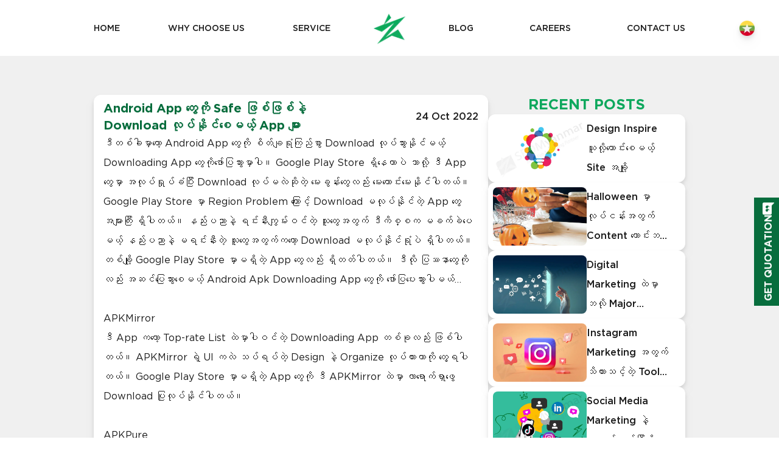

--- FILE ---
content_type: text/html; charset=utf-8
request_url: https://www.seomyanmar.com/safetydownloadforyourandroid
body_size: 29732
content:
<!DOCTYPE html><html lang="en"><head><meta charSet="utf-8"/><meta name="viewport" content="width=device-width, initial-scale=1"/><link rel="preload" href="/_next/static/media/304088a3a4a8092d-s.p.woff" as="font" crossorigin="" type="font/woff"/><link rel="preload" href="/_next/static/media/982a35f8f1524730-s.p.woff" as="font" crossorigin="" type="font/woff"/><link rel="preload" href="/_next/static/media/ea3b75c0335bbe77-s.p.woff" as="font" crossorigin="" type="font/woff"/><link rel="stylesheet" href="/_next/static/css/7ac8cb26da507440.css" data-precedence="next"/><link rel="stylesheet" href="/_next/static/css/255f46c5c45488e4.css" data-precedence="next"/><link rel="preload" as="script" fetchPriority="low" href="/_next/static/chunks/webpack-ad97d37011d4ae1b.js"/><script src="/_next/static/chunks/fd9d1056-c493bdde2fb9b111.js" async=""></script><script src="/_next/static/chunks/8032-de04d83bfa9f7776.js" async=""></script><script src="/_next/static/chunks/main-app-47b3c220acedfc02.js" async=""></script><script src="/_next/static/chunks/bc9c3264-516e8032f174ac65.js" async=""></script><script src="/_next/static/chunks/4f9d9cd8-f9b80fad40ba4534.js" async=""></script><script src="/_next/static/chunks/9081a741-39e306203177e54a.js" async=""></script><script src="/_next/static/chunks/00cbbcb7-829c2a7cfd0c000c.js" async=""></script><script src="/_next/static/chunks/413-6595a6bcd139eb6c.js" async=""></script><script src="/_next/static/chunks/8855-5c37358a37fde8b1.js" async=""></script><script src="/_next/static/chunks/8326-c5553133748e18a8.js" async=""></script><script src="/_next/static/chunks/9294-894873a2501a2b6c.js" async=""></script><script src="/_next/static/chunks/5473-b3b631455a304a7f.js" async=""></script><script src="/_next/static/chunks/923-d236e33e0ef179c9.js" async=""></script><script src="/_next/static/chunks/695-00e7f46c42818935.js" async=""></script><script src="/_next/static/chunks/3524-ad9cfe5bad3eed93.js" async=""></script><script src="/_next/static/chunks/app/%5Blocale%5D/layout-7b565fea7e19caaa.js" async=""></script><script src="/_next/static/chunks/app/%5Blocale%5D/%5BpermaLink%5D/not-found-44fea2d1e192541d.js" async=""></script><link rel="preload" href="https://www.googletagmanager.com/gtag/js?id=G-BWMWXP6HEQ" as="script"/><title>Android App တွေကို Safe ဖြစ်ဖြစ်နဲ့ Download လုပ်နိုင်စေမယ့် App များ</title><meta name="description" content="Android App တွေကို Safe ဖြစ်ဖြစ်နဲ့ Download လုပ်နိုင်စေမယ့် App များ"/><link rel="manifest" href="/manifest.webmanifest"/><meta property="og:title" content="Android App တွေကို Safe ဖြစ်ဖြစ်နဲ့ Download လုပ်နိုင်စေမယ့် App များ"/><meta property="og:description" content="Android App တွေကို Safe ဖြစ်ဖြစ်နဲ့ Download လုပ်နိုင်စေမယ့် App များ"/><meta property="og:image" content="https://seorevampapi.myanmargateway.net/storage/postFeatureImage/64e62cc9bf7ed_feature_image_safetydownloadforyourandroid.jpg"/><meta property="og:image:width" content="800"/><meta property="og:image:height" content="600"/><meta property="og:image:alt" content="Android App တွေကို Safe ဖြစ်ဖြစ်နဲ့ Download လုပ်နိုင်စေမယ့် App များ"/><meta property="og:image" content="https://seorevampapi.myanmargateway.net/storage/postFeatureImage/64e62cc9bf7ed_feature_image_safetydownloadforyourandroid.jpg"/><meta property="og:image:width" content="1800"/><meta property="og:image:height" content="1600"/><meta property="og:image:alt" content="Android App တွေကို Safe ဖြစ်ဖြစ်နဲ့ Download လုပ်နိုင်စေမယ့် App များ"/><meta name="twitter:card" content="summary_large_image"/><meta name="twitter:title" content="Android App တွေကို Safe ဖြစ်ဖြစ်နဲ့ Download လုပ်နိုင်စေမယ့် App များ"/><meta name="twitter:description" content="Android App တွေကို Safe ဖြစ်ဖြစ်နဲ့ Download လုပ်နိုင်စေမယ့် App များ"/><meta name="twitter:image" content="https://seorevampapi.myanmargateway.net/storage/postFeatureImage/64e62cc9bf7ed_feature_image_safetydownloadforyourandroid.jpg"/><meta name="twitter:image:width" content="800"/><meta name="twitter:image:height" content="600"/><meta name="twitter:image:alt" content="Android App တွေကို Safe ဖြစ်ဖြစ်နဲ့ Download လုပ်နိုင်စေမယ့် App များ"/><meta name="twitter:image" content="https://seorevampapi.myanmargateway.net/storage/postFeatureImage/64e62cc9bf7ed_feature_image_safetydownloadforyourandroid.jpg"/><meta name="twitter:image:width" content="1800"/><meta name="twitter:image:height" content="1600"/><meta name="twitter:image:alt" content="Android App တွေကို Safe ဖြစ်ဖြစ်နဲ့ Download လုပ်နိုင်စေမယ့် App များ"/><link rel="icon" href="/favicon.ico" type="image/x-icon" sizes="16x16"/><meta name="next-size-adjust"/><script src="/_next/static/chunks/polyfills-c67a75d1b6f99dc8.js" noModule=""></script></head><body class="__variable_c0157f font-sans"><div style="position:fixed;z-index:9999;top:16px;left:16px;right:16px;bottom:16px;pointer-events:none"></div><div class="flex items-center justify-between lg:px-[12%] px-8 transition py-4"><div class="hidden lg:flex lg:justify-between lg:items-center lg:basis-1/2"><a class="uppercase space-x-5 lg:font-medium md:text-sm select-none hover:text-green-500 transition text-black" href="/">Home</a><a class="uppercase space-x-5 lg:font-medium md:text-sm select-none hover:text-green-500 transition text-black" href="/why-choose-us">Why choose us</a><div class="relative"><a class="uppercase space-x-5 lg:font-medium md:text-sm select-none hover:text-green-500 transition text-black" href="#">Service</a></div></div><div class="lg:hidden cursor-pointer text-green-900" aria-hidden="true"><svg stroke="currentColor" fill="currentColor" stroke-width="0" viewBox="0 0 24 24" height="30" width="30" xmlns="http://www.w3.org/2000/svg"><path d="M3 4H21V6H3V4ZM3 11H21V13H3V11ZM3 18H21V20H3V18Z"></path></svg></div><a class="lg:basis-1/4 flex items-center justify-center" href="/"><img alt="logo" title="SEOMyanmar Home" loading="lazy" width="60" height="60" decoding="async" data-nimg="1" class="object-cover w-[40px] lg:w-[60px]" style="color:transparent" srcSet="/_next/image?url=%2Fimages%2Flogos%2Flogo.png&amp;w=64&amp;q=75 1x, /_next/image?url=%2Fimages%2Flogos%2Flogo.png&amp;w=128&amp;q=75 2x" src="/_next/image?url=%2Fimages%2Flogos%2Flogo.png&amp;w=128&amp;q=75"/></a><div class="hidden lg:flex lg:justify-between lg:items-center lg:basis-1/2"><a class="uppercase space-x-5 lg:font-medium md:text-sm select-none hover:text-green-500 transition text-black" href="/blog">Blog</a><a class="uppercase space-x-5 lg:font-medium md:text-sm select-none hover:text-green-500 transition text-black" href="/careers">Careers</a><a class="uppercase space-x-5 lg:font-medium md:text-sm select-none hover:text-green-500 transition text-black" href="/contact-us">Contact us</a></div><div class="absolute left-[20%] md:left-[10%] lg:right-10 lg:left-auto py-4"><div><a href="/mm/safetydownloadforyourandroid"><img alt="myanmar" title="myanmar" loading="lazy" width="25" height="25" decoding="async" data-nimg="1" class="object-cover aspect-square max-w-[50px] drop-shadow-lg" style="color:transparent" srcSet="/_next/image?url=%2Fimages%2Fflags%2Fmyanmar.png&amp;w=32&amp;q=75 1x, /_next/image?url=%2Fimages%2Fflags%2Fmyanmar.png&amp;w=64&amp;q=75 2x" src="/_next/image?url=%2Fimages%2Fflags%2Fmyanmar.png&amp;w=64&amp;q=75"/></a></div></div></div><div class="fixed flex flex-row-reverse md:flex-row items-center gap-2 leading-0 z-[5] lg:top-[58%] lg:-translate-y-[58%] md:-rotate-90 md:top-1/4 md:-translate-y-1/4 top-[13%] -translate-y-[13%] md:-right-[4.5rem] right-0 bg-green-900 text-white p-2 cursor-pointer" title="get quotation" aria-hidden="true"><h3 class="hidden md:block uppercase text-[12px] md:text-[14px] font-semibold md:text-base md:font-bold ">Get quotation</h3><svg stroke="currentColor" fill="currentColor" stroke-width="0" viewBox="0 0 16 16" height="20" width="20" xmlns="http://www.w3.org/2000/svg"><path d="M16 2a2 2 0 0 0-2-2H2a2 2 0 0 0-2 2v8a2 2 0 0 0 2 2h9.586a1 1 0 0 1 .707.293l2.853 2.853a.5.5 0 0 0 .854-.353V2zM7.194 4.766c.087.124.163.26.227.401.428.948.393 2.377-.942 3.706a.446.446 0 0 1-.612.01.405.405 0 0 1-.011-.59c.419-.416.672-.831.809-1.22-.269.165-.588.26-.93.26C4.775 7.333 4 6.587 4 5.667 4 4.747 4.776 4 5.734 4c.271 0 .528.06.756.166l.008.004c.169.07.327.182.469.324.085.083.161.174.227.272zM11 7.073c-.269.165-.588.26-.93.26-.958 0-1.735-.746-1.735-1.666 0-.92.777-1.667 1.734-1.667.271 0 .528.06.756.166l.008.004c.17.07.327.182.469.324.085.083.161.174.227.272.087.124.164.26.228.401.428.948.392 2.377-.942 3.706a.446.446 0 0 1-.613.01.405.405 0 0 1-.011-.59c.42-.416.672-.831.81-1.22z"></path></svg></div><!--$--><!--$?--><template id="B:0"></template><main class="bg-gray-200"><section class="flex flex-col lg:flex-row gap-10 content_section"><article class="flex flex-col gap-5 basis-2/3 bg-white rounded-xl p-2 drop-shadow-lg"><div class="relative w-full aspect-video rounded-xl skeleton"><div class="absolute inset-0 skeleton block rounded-xl"></div></div><div class="flex flex-col justify-end md:flex-row md:justify-between md:items-center px-2 gap-5 md:gap-10"><h1 class="w-[90%] h-[30px] skeleton"></h1><p class="w-[30%] h-[20px] flex justify-end skeleton"></p></div><div class="flex flex-col gap-3"><p class="w-[100%] h-[10px] skeleton"></p><p class="w-[100%] h-[10px] skeleton"></p><p class="w-[100%] h-[10px] skeleton"></p><div class="relative w-full max-h-[150px] aspect-video rounded-xl skeleton"><div class="absolute inset-0 skeleton block rounded-xl"></div></div><p class="w-[100%] h-[10px] skeleton"></p><p class="w-[100%] h-[10px] skeleton"></p><p class="w-[100%] h-[10px] skeleton"></p></div></article><article class="basis-1/3"><div class="flex flex-col gap-5"><h1 class="text-green-500 text-center font-black text-2xl uppercase">Recent posts</h1><div class="drop-shadow-lg rounded-xl p-2 flex gap-3 bg-white cursor-pointer" aria-hidden="true"><div class="relative w-full aspect-video basis-1/2 flex-shrink-0 rounded-lg skeleton"><div class="absolute inset-0 skeleton block rounded-lg"></div></div><div class="basis-1/2 flex-shrink-0 flex flex-col gap-3"><h1 class="w-[90%] h-[50px] skeleton"></h1><p class="w-[90%] h-[10px] skeleton"></p><p class="w-[50%] h-[10px] skeleton"></p></div></div><div class="drop-shadow-lg rounded-xl p-2 flex gap-3 bg-white cursor-pointer" aria-hidden="true"><div class="relative w-full aspect-video basis-1/2 flex-shrink-0 rounded-lg skeleton"><div class="absolute inset-0 skeleton block rounded-lg"></div></div><div class="basis-1/2 flex-shrink-0 flex flex-col gap-3"><h1 class="w-[90%] h-[50px] skeleton"></h1><p class="w-[90%] h-[10px] skeleton"></p><p class="w-[50%] h-[10px] skeleton"></p></div></div><div class="drop-shadow-lg rounded-xl p-2 flex gap-3 bg-white cursor-pointer" aria-hidden="true"><div class="relative w-full aspect-video basis-1/2 flex-shrink-0 rounded-lg skeleton"><div class="absolute inset-0 skeleton block rounded-lg"></div></div><div class="basis-1/2 flex-shrink-0 flex flex-col gap-3"><h1 class="w-[90%] h-[50px] skeleton"></h1><p class="w-[90%] h-[10px] skeleton"></p><p class="w-[50%] h-[10px] skeleton"></p></div></div><div class="drop-shadow-lg rounded-xl p-2 flex gap-3 bg-white cursor-pointer" aria-hidden="true"><div class="relative w-full aspect-video basis-1/2 flex-shrink-0 rounded-lg skeleton"><div class="absolute inset-0 skeleton block rounded-lg"></div></div><div class="basis-1/2 flex-shrink-0 flex flex-col gap-3"><h1 class="w-[90%] h-[50px] skeleton"></h1><p class="w-[90%] h-[10px] skeleton"></p><p class="w-[50%] h-[10px] skeleton"></p></div></div><div class="drop-shadow-lg rounded-xl p-2 flex gap-3 bg-white cursor-pointer" aria-hidden="true"><div class="relative w-full aspect-video basis-1/2 flex-shrink-0 rounded-lg skeleton"><div class="absolute inset-0 skeleton block rounded-lg"></div></div><div class="basis-1/2 flex-shrink-0 flex flex-col gap-3"><h1 class="w-[90%] h-[50px] skeleton"></h1><p class="w-[90%] h-[10px] skeleton"></p><p class="w-[50%] h-[10px] skeleton"></p></div></div></div></article></section></main><!--/$--><!--/$--><footer class="bg-black flex flex-col gap-8 content_section"><section class="bg-black text-white/25 grid lg:grid-cols-4 md:grid-cols-2 xs:grid-cols-1 gap-8 font-medium text-sm pt-10"><article class="flex flex-col gap-4"><h3 class="uppercase font-bold text-lg text-white/75">address</h3><a href="https://goo.gl/maps/mmXPb2NeAzx4Tswk6" class="max-w-[15rem] leading-[2rem]">No.82, 1st Floor, Lan Thit St, Lanmadaw Tsp, Yangon 11131, Myanmar.</a><div><div><div><a href="tel:+9595168152" class="leading-[2rem]">09 51 68152</a></div><div><a href="tel:+959783913123" class="leading-[2rem]">09 7839 13123</a>, <a href="tel:+959955893011" class="leading-[2rem]">09 9558 93011</a></div></div><a href="mailto:info@seomyanmar.com" class="block leading-[2rem]">info@seomyanmar.com</a></div></article><article class="flex flex-col gap-4"><h3 class="uppercase text-white/75 font-bold text-lg">service</h3><div><a class="uppercase text-white/25 font-medium block py-1" href="/services/seo">SEO</a><a class="uppercase text-white/25 font-medium block py-1" href="/services/sem">SEM</a><a class="uppercase text-white/25 font-medium block py-1" href="/services/facebook">Facebook</a><a class="uppercase text-white/25 font-medium block py-1" href="/services/gdn-remarketing">GDN</a><a class="uppercase text-white/25 font-medium block py-1" href="/services/youtube-advertising">YouTube</a><a class="uppercase text-white/25 font-medium block py-1" href="/services/web-design-development">Web development</a><a class="uppercase text-white/25 font-medium block py-1" href="/services/email-marketing">Email blasts</a><a class="uppercase text-white/25 font-medium block py-1" href="/services/event-pr-branding">Event, PR &amp; Branding</a><a class="uppercase text-white/25 font-medium block py-1" href="/services/application-development">Application Development</a></div></article><article class="flex flex-col gap-4"><h3 class="uppercase text-white/75 font-bold text-lg"> <!-- -->follow us</h3><div class="flex gap-6 items-center"><a class="cursor-pointer" target="_blank" href="https://www.facebook.com/SEOMyanmar"><svg stroke="currentColor" fill="currentColor" stroke-width="0" viewBox="0 0 512 512" height="25" width="25" xmlns="http://www.w3.org/2000/svg"><path d="M504 256C504 119 393 8 256 8S8 119 8 256c0 123.78 90.69 226.38 209.25 245V327.69h-63V256h63v-54.64c0-62.15 37-96.48 93.67-96.48 27.14 0 55.52 4.84 55.52 4.84v61h-31.28c-30.8 0-40.41 19.12-40.41 38.73V256h68.78l-11 71.69h-57.78V501C413.31 482.38 504 379.78 504 256z"></path></svg></a><a class="cursor-pointer" target="_blank" href="https://www.linkedin.com/company/seomyanmar/"><svg stroke="currentColor" fill="currentColor" stroke-width="0" viewBox="0 0 448 512" height="25" width="25" xmlns="http://www.w3.org/2000/svg"><path d="M416 32H31.9C14.3 32 0 46.5 0 64.3v383.4C0 465.5 14.3 480 31.9 480H416c17.6 0 32-14.5 32-32.3V64.3c0-17.8-14.4-32.3-32-32.3zM135.4 416H69V202.2h66.5V416zm-33.2-243c-21.3 0-38.5-17.3-38.5-38.5S80.9 96 102.2 96c21.2 0 38.5 17.3 38.5 38.5 0 21.3-17.2 38.5-38.5 38.5zm282.1 243h-66.4V312c0-24.8-.5-56.7-34.5-56.7-34.6 0-39.9 27-39.9 54.9V416h-66.4V202.2h63.7v29.2h.9c8.9-16.8 30.6-34.5 62.9-34.5 67.2 0 79.7 44.3 79.7 101.9V416z"></path></svg></a><a class="cursor-pointer" target="_blank" href="https://www.youtube.com/@seomyanmardigitalmarketing8527"><svg stroke="currentColor" fill="currentColor" stroke-width="0" viewBox="0 0 576 512" height="25" width="25" xmlns="http://www.w3.org/2000/svg"><path d="M549.655 124.083c-6.281-23.65-24.787-42.276-48.284-48.597C458.781 64 288 64 288 64S117.22 64 74.629 75.486c-23.497 6.322-42.003 24.947-48.284 48.597-11.412 42.867-11.412 132.305-11.412 132.305s0 89.438 11.412 132.305c6.281 23.65 24.787 41.5 48.284 47.821C117.22 448 288 448 288 448s170.78 0 213.371-11.486c23.497-6.321 42.003-24.171 48.284-47.821 11.412-42.867 11.412-132.305 11.412-132.305s0-89.438-11.412-132.305zm-317.51 213.508V175.185l142.739 81.205-142.739 81.201z"></path></svg></a></div><h3 class="uppercase text-white/75 font-bold text-lg"> <!-- -->subscribe</h3><div class="mail_chimp_form_container"><form action="#"><div class="flex items-center justify-between lg:justify-center ps-4 pe-2 py-2 subscribe_form rounded-md w-full gap-4"><input type="email" placeholder="Enter your email" required="" autoComplete="true" class="focus:outline-none focus:bg-transparent bg-transparent w-full block subscribe_field" name="email" value=""/><button class="bg-green-900 font-sm p-2 w-auto text-white rounded-md" type="submit">Subscribe</button></div></form></div></article><article class="flex flex-col gap-4"><h3 class="uppercase font-bold text-lg text-white/75">location</h3><iframe src="https://www.google.com/maps/embed?pb=!1m14!1m8!1m3!1d803.0555096267647!2d96.14266917786038!3d16.77680978238493!3m2!1i1024!2i768!4f13.1!3m3!1m2!1s0x30c1eb79d682c78d%3A0x7afd95d6fc6f0b17!2sSEO!5e0!3m2!1sen!2smm!4v1688458293084!5m2!1sen!2smm" width="100%" height="200" style="border:none;object-fit:cover" allowFullScreen="" loading="lazy" referrerPolicy="no-referrer-when-downgrade"></iframe></article></section><small class="text-white/25 font-medium">Copyright © SEOMyanmar <!-- -->2026<!-- -->. All Right Reserved</small></footer><script src="/_next/static/chunks/webpack-ad97d37011d4ae1b.js" async=""></script><div hidden id="S:0"><template id="P:1"></template><template id="P:2"></template></div><script>(self.__next_f=self.__next_f||[]).push([0]);self.__next_f.push([2,null])</script><script>self.__next_f.push([1,"0:\"$L1\"\n"])</script><script>self.__next_f.push([1,"2:HL[\"/_next/static/media/304088a3a4a8092d-s.p.woff\",\"font\",{\"crossOrigin\":\"\",\"type\":\"font/woff\"}]\n3:HL[\"/_next/static/media/982a35f8f1524730-s.p.woff\",\"font\",{\"crossOrigin\":\"\",\"type\":\"font/woff\"}]\n4:HL[\"/_next/static/media/ea3b75c0335bbe77-s.p.woff\",\"font\",{\"crossOrigin\":\"\",\"type\":\"font/woff\"}]\n5:HL[\"/_next/static/css/7ac8cb26da507440.css\",\"style\"]\n6:HL[\"/_next/static/css/255f46c5c45488e4.css\",\"style\"]\n"])</script><script>self.__next_f.push([1,"7:I[3728,[],\"\"]\n9:I[9928,[],\"\"]\na:I[6954,[],\"\"]\nb:I[7264,[],\"\"]\n"])</script><script>self.__next_f.push([1,"1:[[],[\"$\",\"$L7\",null,{\"buildId\":\"uHEqYZg8SBkh0vs5YRdth\",\"assetPrefix\":\"\",\"initialCanonicalUrl\":\"/safetydownloadforyourandroid\",\"initialTree\":[\"\",{\"children\":[[\"locale\",\"en\",\"d\"],{\"children\":[[\"permaLink\",\"safetydownloadforyourandroid\",\"d\"],{\"children\":[\"__PAGE__\",{}]}]},\"$undefined\",\"$undefined\",true]}],\"initialHead\":[false,\"$L8\"],\"globalErrorComponent\":\"$9\",\"children\":[\"$\",\"$La\",null,{\"parallelRouterKey\":\"children\",\"segmentPath\":[\"children\"],\"loading\":\"$undefined\",\"loadingStyles\":\"$undefined\",\"hasLoading\":false,\"error\":\"$undefined\",\"errorStyles\":\"$undefined\",\"template\":[\"$\",\"$Lb\",null,{}],\"templateStyles\":\"$undefined\",\"notFound\":[[\"$\",\"title\",null,{\"children\":\"404: This page could not be found.\"}],[\"$\",\"div\",null,{\"style\":{\"fontFamily\":\"system-ui,\\\"Segoe UI\\\",Roboto,Helvetica,Arial,sans-serif,\\\"Apple Color Emoji\\\",\\\"Segoe UI Emoji\\\"\",\"height\":\"100vh\",\"textAlign\":\"center\",\"display\":\"flex\",\"flexDirection\":\"column\",\"alignItems\":\"center\",\"justifyContent\":\"center\"},\"children\":[\"$\",\"div\",null,{\"children\":[[\"$\",\"style\",null,{\"dangerouslySetInnerHTML\":{\"__html\":\"body{color:#000;background:#fff;margin:0}.next-error-h1{border-right:1px solid rgba(0,0,0,.3)}@media (prefers-color-scheme:dark){body{color:#fff;background:#000}.next-error-h1{border-right:1px solid rgba(255,255,255,.3)}}\"}}],[\"$\",\"h1\",null,{\"className\":\"next-error-h1\",\"style\":{\"display\":\"inline-block\",\"margin\":\"0 20px 0 0\",\"padding\":\"0 23px 0 0\",\"fontSize\":24,\"fontWeight\":500,\"verticalAlign\":\"top\",\"lineHeight\":\"49px\"},\"children\":\"404\"}],[\"$\",\"div\",null,{\"style\":{\"display\":\"inline-block\"},\"children\":[\"$\",\"h2\",null,{\"style\":{\"fontSize\":14,\"fontWeight\":400,\"lineHeight\":\"49px\",\"margin\":0},\"children\":\"This page could not be found.\"}]}]]}]}]],\"notFoundStyles\":[],\"childProp\":{\"current\":[null,\"$Lc\",null],\"segment\":[\"locale\",\"en\",\"d\"]},\"styles\":[[\"$\",\"link\",\"0\",{\"rel\":\"stylesheet\",\"href\":\"/_next/static/css/7ac8cb26da507440.css\",\"precedence\":\"next\",\"crossOrigin\":\"$undefined\"}],[\"$\",\"link\",\"1\",{\"rel\":\"stylesheet\",\"href\":\"/_next/static/css/255f46c5c45488e4.css\",\"precedence\":\"next\",\"crossOrigin\":\"$undefined\"}]]}]}]]\n"])</script><script>self.__next_f.push([1,"d:I[5925,[\"1582\",\"static/chunks/bc9c3264-516e8032f174ac65.js\",\"9929\",\"static/chunks/4f9d9cd8-f9b80fad40ba4534.js\",\"2420\",\"static/chunks/9081a741-39e306203177e54a.js\",\"8447\",\"static/chunks/00cbbcb7-829c2a7cfd0c000c.js\",\"413\",\"static/chunks/413-6595a6bcd139eb6c.js\",\"8855\",\"static/chunks/8855-5c37358a37fde8b1.js\",\"8326\",\"static/chunks/8326-c5553133748e18a8.js\",\"9294\",\"static/chunks/9294-894873a2501a2b6c.js\",\"5473\",\"static/chunks/5473-b3b631455a304a7f.js\",\"923\",\"static/chunks/923-d236e33e0ef179c9.js\",\"695\",\"static/chunks/695-00e7f46c42818935.js\",\"3524\",\"static/chunks/3524-ad9cfe5bad3eed93.js\",\"1203\",\"static/chunks/app/%5Blocale%5D/layout-7b565fea7e19caaa.js\"],\"Toaster\"]\n"])</script><script>self.__next_f.push([1,"e:I[184,[\"1582\",\"static/chunks/bc9c3264-516e8032f174ac65.js\",\"9929\",\"static/chunks/4f9d9cd8-f9b80fad40ba4534.js\",\"2420\",\"static/chunks/9081a741-39e306203177e54a.js\",\"8447\",\"static/chunks/00cbbcb7-829c2a7cfd0c000c.js\",\"413\",\"static/chunks/413-6595a6bcd139eb6c.js\",\"8855\",\"static/chunks/8855-5c37358a37fde8b1.js\",\"8326\",\"static/chunks/8326-c5553133748e18a8.js\",\"9294\",\"static/chunks/9294-894873a2501a2b6c.js\",\"5473\",\"static/chunks/5473-b3b631455a304a7f.js\",\"923\",\"static/chunks/923-d236e33e0ef179c9.js\",\"695\",\"static/chunks/695-00e7f46c42818935.js\",\"3524\",\"static/chunks/3524-ad9cfe5bad3eed93.js\",\"1203\",\"static/chunks/app/%5Blocale%5D/layout-7b565fea7e19caaa.js\"],\"\"]\n"])</script><script>self.__next_f.push([1,"f:I[6316,[\"1582\",\"static/chunks/bc9c3264-516e8032f174ac65.js\",\"9929\",\"static/chunks/4f9d9cd8-f9b80fad40ba4534.js\",\"2420\",\"static/chunks/9081a741-39e306203177e54a.js\",\"8447\",\"static/chunks/00cbbcb7-829c2a7cfd0c000c.js\",\"413\",\"static/chunks/413-6595a6bcd139eb6c.js\",\"8855\",\"static/chunks/8855-5c37358a37fde8b1.js\",\"8326\",\"static/chunks/8326-c5553133748e18a8.js\",\"9294\",\"static/chunks/9294-894873a2501a2b6c.js\",\"5473\",\"static/chunks/5473-b3b631455a304a7f.js\",\"923\",\"static/chunks/923-d236e33e0ef179c9.js\",\"695\",\"static/chunks/695-00e7f46c42818935.js\",\"3524\",\"static/chunks/3524-ad9cfe5bad3eed93.js\",\"1203\",\"static/chunks/app/%5Blocale%5D/layout-7b565fea7e19caaa.js\"],\"\"]\n"])</script><script>self.__next_f.push([1,"11:I[7866,[\"1582\",\"static/chunks/bc9c3264-516e8032f174ac65.js\",\"9929\",\"static/chunks/4f9d9cd8-f9b80fad40ba4534.js\",\"2420\",\"static/chunks/9081a741-39e306203177e54a.js\",\"8447\",\"static/chunks/00cbbcb7-829c2a7cfd0c000c.js\",\"413\",\"static/chunks/413-6595a6bcd139eb6c.js\",\"8855\",\"static/chunks/8855-5c37358a37fde8b1.js\",\"8326\",\"static/chunks/8326-c5553133748e18a8.js\",\"9294\",\"static/chunks/9294-894873a2501a2b6c.js\",\"5473\",\"static/chunks/5473-b3b631455a304a7f.js\",\"923\",\"static/chunks/923-d236e33e0ef179c9.js\",\"695\",\"static/chunks/695-00e7f46c42818935.js\",\"3524\",\"static/chunks/3524-ad9cfe5bad3eed93.js\",\"1203\",\"static/chunks/app/%5Blocale%5D/layout-7b565fea7e19caaa.js\"],\"\"]\n"])</script><script>self.__next_f.push([1,"12:I[5359,[\"1582\",\"static/chunks/bc9c3264-516e8032f174ac65.js\",\"9929\",\"static/chunks/4f9d9cd8-f9b80fad40ba4534.js\",\"2420\",\"static/chunks/9081a741-39e306203177e54a.js\",\"8447\",\"static/chunks/00cbbcb7-829c2a7cfd0c000c.js\",\"413\",\"static/chunks/413-6595a6bcd139eb6c.js\",\"8855\",\"static/chunks/8855-5c37358a37fde8b1.js\",\"8326\",\"static/chunks/8326-c5553133748e18a8.js\",\"9294\",\"static/chunks/9294-894873a2501a2b6c.js\",\"5473\",\"static/chunks/5473-b3b631455a304a7f.js\",\"923\",\"static/chunks/923-d236e33e0ef179c9.js\",\"695\",\"static/chunks/695-00e7f46c42818935.js\",\"3524\",\"static/chunks/3524-ad9cfe5bad3eed93.js\",\"1203\",\"static/chunks/app/%5Blocale%5D/layout-7b565fea7e19caaa.js\"],\"\"]\n"])</script><script>self.__next_f.push([1,"13:I[413,[\"413\",\"static/chunks/413-6595a6bcd139eb6c.js\",\"8855\",\"static/chunks/8855-5c37358a37fde8b1.js\",\"8326\",\"static/chunks/8326-c5553133748e18a8.js\",\"505\",\"static/chunks/app/%5Blocale%5D/%5BpermaLink%5D/not-found-44fea2d1e192541d.js\"],\"Image\"]\n14:I[8326,[\"413\",\"static/chunks/413-6595a6bcd139eb6c.js\",\"8855\",\"static/chunks/8855-5c37358a37fde8b1.js\",\"8326\",\"static/chunks/8326-c5553133748e18a8.js\",\"505\",\"static/chunks/app/%5Blocale%5D/%5BpermaLink%5D/not-found-44fea2d1e192541d.js\"],\"\"]\n"])</script><script>self.__next_f.push([1,"17:I[686,[\"1582\",\"static/chunks/bc9c3264-516e8032f174ac65.js\",\"9929\",\"static/chunks/4f9d9cd8-f9b80fad40ba4534.js\",\"2420\",\"static/chunks/9081a741-39e306203177e54a.js\",\"8447\",\"static/chunks/00cbbcb7-829c2a7cfd0c000c.js\",\"413\",\"static/chunks/413-6595a6bcd139eb6c.js\",\"8855\",\"static/chunks/8855-5c37358a37fde8b1.js\",\"8326\",\"static/chunks/8326-c5553133748e18a8.js\",\"9294\",\"static/chunks/9294-894873a2501a2b6c.js\",\"5473\",\"static/chunks/5473-b3b631455a304a7f.js\",\"923\",\"static/chunks/923-d236e33e0ef179c9.js\",\"695\",\"static/chunks/695-00e7f46c42818935.js\",\"3524\",\"static/chunks/3524-ad9cfe5bad3eed93.js\",\"1203\",\"static/chunks/app/%5Blocale%5D/layout-7b565fea7e19caaa.js\"],\"\"]\n"])</script><script>self.__next_f.push([1,"10:T40a,"])</script><script>self.__next_f.push([1,"Myanmar Lay Nying, the exclusive distributor of renowned brands including Now How, Arty Professional, SHEENe, BSC cosmetology, and KMA cosmetics brands in Myanmar has undertaken a strategic initiative aimed at enhancing brand recognition and advancing product visibility amongst its intended audience via YouTube and GDN channels with the goal of attaining the utmost attainable brand exposure through selected channel. SEOMyanmar helps to expose each brand’s unique selling points (USPs) to maximize the targeted prospects from awareness, traffic generation to potential leads and boost brand image. As a result, we have gained more than 18K views with a healthy view rate of 8% even in the first month, which is a remarkable over-achievement from our initial KPI. In summary, the campaign yielded auspicious outcomes, even amid the tumultuous backdrop of an unprecedented crisis. This achievement is undoubtedly contributing substantially to fostering a robust state of awareness, specifically in relation to the Now How IM brand."])</script><script>self.__next_f.push([1,"c:[\"$\",\"html\",null,{\"lang\":\"en\",\"children\":[\"$\",\"body\",null,{\"className\":\"__variable_c0157f font-sans\",\"children\":[[\"$\",\"$Ld\",null,{\"position\":\"top-center\",\"reverseOrder\":true}],[\"$\",\"$Le\",null,{}],[\"$\",\"$Lf\",null,{\"locale\":\"en\",\"messages\":{\"HomePage\":{\"introTitle\":\"Increase Your Profits With Our Digital Marketing \u0026 Online Advertising Techniques\",\"introContent\":\"We understand how ROI is important for every business. Our agency is pioneering Digital Marketing and Online Advertising in Myanmar, making sure our customer’s inbound marketing activities are translated into business opportunities. We will never let you worry again about losing your potential customers, who are unable to find your business online.\",\"aboutTitle01\":\"The Most Trusted Myanmar SEO Company\",\"aboutContent01\":\"\u003ccontent\u003eThere are 1,372 new websites created every single minute of the day (Internet Live Stats), yet Search Engine first page shows only\\n 10 results that are most relevant to user’s query. Getting your website found on the search engine first page is extremely\\nimportant to your business. The solution is here at \u003clink\u003eSEOMyanmar\u003c/link\u003e.\u003c/content\u003e\",\"aboutTitle02\":\"Towards Higher Rankings\",\"aboutContent02\":\"A higher ranking puts your website in front of potential customers who are actively looking for the products and services that you offer. This SEO process will help you increase the potential customers and your website visibility, which ultimately brings in more leads and sales.\",\"aboutTitle03\":\"Ethical And Professional\",\"aboutContent03\":\"Failure to adhere to a proper optimization will ultimately result in your website being blacklisted by Google Search Engine databases. As we claim to be professionals, we only use honest, legal, and acceptable methods for both On and Off-Page SEO activities.\",\"aboutTitle04\":\"A Wise Digital Marketing Investment\",\"aboutContent04\":\"\u003ccontent\u003eWe do not charge the setup fee for all our SEO packages, and there is no other hidden cost. We offer the most comprehensive \u003clink\u003eSEO services\u003c/link\u003e that inevitably are worthwhile investments. We assure your ranking and traffic improvement within a certain time frame of the campaign.\u003c/content\u003e\"},\"Footer\":{\"address\":\"address\",\"service\":\"service\",\"follow\":\"follow us\",\"subscribe\":\"subscribe\",\"location\":\"location\",\"fullAddress\":\"No.82, 1st Floor, Lan Thit St, Lanmadaw Tsp, Yangon 11131, Myanmar.\",\"office01\":\"01 230 3270\",\"office02\":\"09 51 68152\",\"mobile01\":\"09 7839 13123\",\"mobile02\":\"09 9558 93011\"},\"WhyChooseUs\":{\"about\":\"\u003ccontent\u003eSEOMyanmar has begun in late 2013, with the trending \u003clink\u003eDigital Marking Services\u003c/link\u003e in Myanmar, especially Google Search Engine Optimization (SEO). Our Co-founders (Google Certified) are skilled and internationally experienced in Digital Environment.\\n\\nOur professional team is well trained and always keen on continuous learning. We’d love to let the result tells the story.\u003c/content\u003e\",\"challengesTitle\":\"Challenges And Results\",\"challenges\":\"\u003ccontent\u003eThere have been 1.8 billion websites in 2018 worldwide and 1,372 new websites are coming up every single minute of the day (\u003clink1\u003eInternet Live Stats\u003c/link1\u003e), yet Google first page has only 10 organic results to show. It is such important for your website to appear on Google first page to win the business competition.\\n\\nWe’d like to take challenges thus our work is always against assurance and milestones. We will bring your website to be on the search engine first page within a certain time frame. If failed, you don’t need to pay us a single cent until they are.\u003c/content\u003e\",\"ourTeam\":\"Meet our digital marketing wizards who blend innovation, strategy, and creativity seamlessly to amplify your brand's online presence. With each member a master of their craft from weaving captivating content to orchestrating strategic campaigns together, we fuel your success in the digital realm like a harmonious symphony.\"},\"SEOPage\":{\"mainTitle\":\"\u003ccontent\u003e\u003cbig\u003eseo\u003c/big\u003e\u003c/content\u003e\",\"mainContent\":\"SEO (Search Engine Optimization) is an ongoing process of optimizing your website to gain more visibility in the search engines with the search terms (Keywords) to increase the exposure and traffic to your site. Simply, the more frequent your site appears in the search results list, the more the visitors you gain from search engine.\",\"subtitle01\":\"Why Do You Need SEO In Myanmar?\",\"content01\":\"The revolutionary development of our country demands a holistic IT approach. The number of Internet users has been significantly increased and not surprisingly, the Internet has become a key success factor for a business.\\n\\nSEO technology is worldwide information for every industry, fast enough to be seen and the most cost efficient advertising platform rather than a traditional media. More than 90% of search engine users just click on the first page SEO results, which they assume are the most relevant listing for their search query.\\n\\nDigitally, the lack of SEO may harm your bottom line while your competitors are taking advantage of it. SEO is the most cost-effective in the long-term online marketing, where the benefits and advantages are unlimited.\",\"title02\":\"Let’s Start A Successful Campaign\",\"content02\":\"\u003ccontent\u003eWith our \u003clink\u003eSEO services\u003c/link\u003e, you will see the ranking improvement and the quality traffic to your website from time to time. Our most important task is to make your website “Google friendly.”\\n\\nA successful SEO campaign counts various aspects from the initial keyword research of your industry and a constant monitoring of the ranking algorithm. This is our job to ensure the level of service quality drives to a successful SEO campaign.\\n\\nLet’s start a successful SEO campaign today and move forward your business to the next level.\u003c/content\u003e\",\"visitorRate\":\"TRAFFIC/ VISITORS GROWTH\",\"importance\":{\"f01\":{\"title\":\"Why Is SEO Important?\",\"content\":\"\u003cp\u003eTraditional advertising remains effective, yet the demand for Internet advertising has become vital in Myanmar nowadays. Some wise business owners placed their businesses on digital platforms early, taking the first-mover advantage.\u003cbr/\u003e\u003cbr/\u003eToday, more than 60% of people have Internet access, millions and millions of Internet users are searching for information like the products and services you are offering. If your front face website is not found on Google, your potential customers will always find your competitor’s websites. This website ranking process can only be done via Search Engine Optimization (SEO), and it is such an important thing for a business to be listed naturally on the search engine.\u003cbr/\u003e\u003cbr/\u003eThus, here is the insight; \u003cq\u003eNo matter how beautiful your website is, no one will see unless it is listed on the first page.\u003c/q\u003e\u003c/p\u003e\",\"image\":\"/images/gifs/magnifier-zoom-search.gif\",\"alt\":\"Why Is SEO Important?\"},\"f02\":{\"title\":\"SEO That Works For You?\",\"content\":\"\u003cp\u003eWe are SEO experts. We understand how ROI is important and conduct SEO campaigns, making sure our customer’s business objectives are met. Our consultants will first study your needs, analyse your business industry, and deliver the highest possible SEO results.\u003cbr/\u003e\u003cbr/\u003eSimply call \u003ca href=\\\"tel:+012303270\\\" class=\\\"text-green-500\\\"\u003e(01) 230 3270\u003c/a\u003e to claim your free 15-minute consultation with our friendly digital strategists or contact \u003ca href=\\\"mailto:info@seomyanmar.com\\\" class=\\\"text-green-500\\\"\u003einfo@seomyanmar.com\u003c/a\u003e to make an appointment. We will explain how SEO works and how it can help your business grow in terms of digital engagement.\u003cbr/\u003e\u003cbr/\u003ePlease remember! Every day, your potential customers are engaging your competitors who are listed on the first page. You can be found on the first page, too. So, what are you waiting for? There is SEOMyanmar that actually works for you.\u003c/p\u003e\",\"image\":\"/images/gifs/star-rating-morph.gif\",\"alt\":\"SEO That Works For You?\"}}},\"SEMPage\":{\"mainTitle\":\"\u003ccontent\u003e\u003cbig\u003esem\u003c/big\u003e\u003c/content\u003e\",\"mainContent\":\"Search Engine Marketing (SEM) or Google Adwords does the promotion of your websites by increasing the visibility in Search Engines Result Pages (SERPs) through Advertising. It is also called Pay Per Click (PPC) since it cost to you (typically a website owner/ advertiser) when the ad is clicked. You will need to bid on keywords or key phrases relevant to your business’s target market.\",\"importance\":{\"f01\":{\"title\":\"Why Does SEM Work For You?\",\"content\":\"\u003cp\u003eSearch engine marketing is one of the most effective marketing techniques that allow you to drive qualified leads to your business. In fact, people search online for products or services when they are usually in a buying stage. SEM allows you to literally place your business in front of the people looking for you and bringing these prospects to your websites and converting them into customers.\u003cbr/\u003e\u003cbr/\u003eUnlike SEO, you don’t need to wait for the keywords rank on top pages. You can literally bring your desired keywords on top few positions of Google just overnight. Then, just be prepared to get continuous inquiries coming in!\u003cp\u003e\",\"image\":\"/images/gifs/coins.gif\",\"alt\":\"Pay Per Click\"},\"f02\":{\"title\":\"Targetable, Measurable, Result Driven!\",\"content\":\"\u003cp\u003eSEM is highly targetable; measurable thus you can forget about the untargeted advertising expenses. You can target your potential customer via, keywords, age groups, locations and languages, and even devices and OS platforms. All these activities can be measured via analytics, so you are always on track.\u003cbr/\u003e\u003cbr/\u003eUnder our Google Certified Professionals’ care, you will receive targeted traffic, cost efficiency and ROI-driven results. Remember, your competitors are just one click away, so what are you waiting for? Let’s do it today!\u003c/p\u003e\",\"image\":\"/images/gifs/scale.gif\",\"alt\":\"Search Engine Marketing (PPC)\"}}},\"GDNPage\":{\"mainTitle\":\"\u003ccontent\u003e\u003cbig\u003eGoogle Display Network\u003c/big\u003e\u003c/content\u003e\",\"mainContent\":\"The Google Display Network (GDN) allows to you connect with your potential customers via text, images, web banners and even rich media format. It covers over 2 million websites that reach over 90% of people on the Internet. GDN helps you reach the people while they’re browsing their favourite blogs, websites, mobile websites and applications. This channel is the best to generate awareness about your products/ services to the right audience at the right time.\",\"remarketingTitle\":\"Remarketing\",\"remarketingContent\":\"\u003cp\u003eRemarketing is a clever way to connect with visitors to your website who may not have made an immediate purchase or enquiry. It allows you to position targeted ads in front of a defined audience that had previously visited your website – as they browse elsewhere around the Internet.\u003cbr/\u003e\u003cbr/\u003eThis is a very cost-effective form of advertising for reminding visitors to purchase your offering(s) and increasing brand awareness at the same time.\u003cp\u003e\"},\"EDMPage\":{\"mainTitle\":\"Email\u003cbr/\u003eMarketing\",\"mainContent\":\"Email is a cheap and very useful marketing strategy. E-Commerce Sites, Well-known brands Hotels and travel businesses; It is especially suitable for businesses that are in constant direct contact with each customer, such as the news media. Tens of thousands of email users send many emails every day for business, They are using it for personal reasons. Marketing that can directly touch each customer, The business content you want to send to thousands of email users at once. You can send it with one click. From where and who read the content of the e-mail (s) sent by you with interest. Just calmly watch who will become your customer.\",\"benefits\":{\"title\":\"Benefits of EDM\",\"b01\":{\"img\":\"/images/flat-icons/edm-01.png\",\"alt\":\"Subscribed Audience\",\"title\":\"Subscribed Audience\"},\"b02\":{\"img\":\"/images/flat-icons/edm-03.png\",\"alt\":\"Instant Information on Promotions, Generate Sales\",\"title\":\"Instant Information on Promotions, Generate Sales\"},\"b03\":{\"img\":\"/images/flat-icons/edm-05.png\",\"alt\":\"High Coverage all Around the World\",\"title\":\"High Coverage all Around the World\"},\"b04\":{\"img\":\"/images/flat-icons/edm-04.png\",\"alt\":\"Available 24/7, 7days A Week, 365 Days\",\"title\":\"Available 24/7, 7days A Week, 365 Days\"},\"b05\":{\"img\":\"/images/flat-icons/edm-02.png\",\"alt\":\"Measurable \u0026 Trackable Results\",\"title\":\"Measurable \u0026 Trackable Results\"}},\"research\":{\"title\":\"Research Planning\",\"content\":\"We will analyze your customer base to determine how to craft messages that resonate with your audience and how and why they signed up in the first place. In order to acquire a new customer database, we will determine the best way to highlight your business and get the strategic approach about what you offer, what makes your company unique, and what you want to communicate with your customers, then we are ready to craft email marketing material.\"},\"report\":{\"title\":\"Reports\",\"content\":\"Nothing is complex, with the short and sweet monthly campaign report of who, when, where and how they open emails and engage it. We will report and advise how to optimize the campaign more effectively and efficiently from time to time.\"}},\"FBPage\":{\"mainTitle\":\"Facebook\u003cbr /\u003eAdvertising\",\"mainContent\":\"Facebook is one of the most popular social networks with approximately 1.9 billion users in 2017 worldwide. We offer effective and efficient Facebook advertising in Myanmar with our expertise to generate tremendous exposure for your ads. Our Facebook campaigns are successful because we know below facts.\"},\"FBServices\":{\"f01\":{\"img\":\"/images/flat-icons/target.png\",\"alt\":\"targeted advertising\",\"content\":\"\u003cp\u003eFacebook offers \u003cspan class=\\\"text-blue-500 font-medium\\\"\u003etargeted advertising\u003c/span\u003e, that allows you to target your potential customers based on age, personal interests, geographical location and much more.\u003c/p\u003e\"},\"f02\":{\"img\":\"/images/flat-icons/web-browser.png\",\"alt\":\"social engagement\",\"content\":\"\u003cp\u003e\u003cspan class=\\\"text-blue-500 font-medium\\\"\u003eSocial engagement\u003c/span\u003e and customer loyalty are established because your business page allows you to interact directly with your customers to build loyalty and your brand image.\u003c/p\u003e\"},\"f03\":{\"img\":\"/images/flat-icons/promotion.png\",\"alt\":\"special promotions\",\"content\":\"\u003cp\u003eYou can offer \u003cspan class=\\\"text-blue-500 font-medium\\\"\u003especial promotions\u003c/span\u003e via your business page, that keeps your customers informed and let them stay up to date on what products or services are on discount.\u003c/p\u003e\"},\"f04\":{\"img\":\"/images/flat-icons/like.png\",\"alt\":\"number of likes increased\",\"content\":\"\u003cp\u003eYou can get \u003cspan class=\\\"text-blue-500 font-medium\\\"\u003ethe number of likes increased\u003c/span\u003e via audiences sharing your engaging posts and offers.\u003c/p\u003e\"},\"f05\":{\"img\":\"/images/flat-icons/money-bag.png\",\"alt\":\"cost effective\",\"content\":\"\u003cp\u003e\u003ca class=\\\"text-green-500 font-medium\\\" href=\\\"/services/facebook\\\"\u003eFacebook advertising\u003c/a\u003e can be \u003cspan class=\\\"text-blue-500 font-medium\\\"\u003ecost effective\u003c/span\u003e because your online campaign can reach your target audience at the relatively affordable budget.\u003c/p\u003e\"},\"f06\":{\"img\":\"/images/flat-icons/smartphone.png\",\"alt\":\"mobile device users\",\"content\":\"\u003cp\u003eYour Facebook ads reach not only the computers and laptops but also \u003cspan class=\\\"text-blue-500 font-medium\\\"\u003emobile device users\u003c/span\u003e, especially for our country, Myanmar.\u003c/p\u003e\"}},\"WEBPage\":{\"mainTitle\":\"\u003ccontent\u003e\u003cbig\u003eWeb Design \u0026 Development\u003c/big\u003e\u003c/content\u003e\",\"mainContent\":\"The website today in Myanmar is much more dynamic and vibrant than ever. Today, a business must have a web presence and this interactive website offers amazing capabilities and an information to any business. Products and services information search are being performed millions of times in every minute of the day. It is such important thing to have a website that represents the very front face of your business. A website design is a basic investment that you will ever make. It works for you 24/7 regardless what kind of business you are in. It takes no rest, never sick, no days off.\",\"subtitle\":\"Why should you build a website with SEOMyanmar?\",\"subContent\":\"\u003ccontent\u003eWe are SEO experts and we are website builders. We know how to develop a website that is SEO friendly, where some of the market players don’t. Our team uses different types of static and dynamic web platforms that are easy to recognize by Google.\u003cbreak\u003e\u003c/break\u003e\u003cbreak\u003e\u003c/break\u003eFrom the very basic design aspects from client’s brief, we mostly build customized Content Management System (CMS) websites. They are very easy for owners to edit at anytime, anywhere as long as they are connected.\u003cbreak\u003e\u003c/break\u003e\u003cbreak\u003e\u003c/break\u003e The web development process is like building a house. Our design architects will draw a customized mock up from customer’s brief, and our development engineers will construct your building as a strong website, which is modernized, durable and classic of course. We offer only quality websites that are ready for digital marketing. Simply call us to find out how we achieved and how we can help you achieve starting from the \u003clink\u003eweb design and development\u003c/link\u003e\u003c/content\u003e\",\"reasons\":{\"r01\":{\"img\":\"/images/flat-icons/web-r01.png\",\"alt\":\"Search Engine Friendly Website\",\"title\":\"Search Engine Friendly Website\"},\"r02\":{\"img\":\"/images/flat-icons/web-r02.png\",\"alt\":\"Dedicated, Professional Skills \u0026 Services\",\"title\":\"Dedicated, Professional Skills \u0026 Services\"},\"r03\":{\"img\":\"/images/flat-icons/web-r03.png\",\"alt\":\"Creative \u0026 Appealing Designs\",\"title\":\"Creative \u0026 Appealing Designs\"},\"r04\":{\"img\":\"/images/flat-icons/web-r04.png\",\"alt\":\"Fast \u0026 Easy Management CMS Websites\",\"title\":\"Fast \u0026 Easy Management CMS Websites\"},\"r05\":{\"img\":\"/images/flat-icons/web-r05.png\",\"alt\":\"Quality Customer Service \u0026 Training\",\"title\":\"Quality Customer Service \u0026 Training\"},\"r06\":{\"img\":\"/images/flat-icons/web-r06.png\",\"alt\":\"Competitive Pricing\",\"title\":\"Competitive Pricing\"},\"r07\":{\"img\":\"/images/flat-icons/web-r07.png\",\"alt\":\"After Sales Service Support\",\"title\":\"After Sales Service Support\"}}},\"YTPage\":{\"mainTitle\":\"\u003cbig\u003eYouTube \u003cbreak\u003e\u003c/break\u003e Advertising\u003c/big\u003e\",\"mainContent\":\"\u003ccontent\u003eYouTube is the second largest search engine in the world with over 1 billion unique visitors and watching over six billion hours of video every month. Of all the available marketing channels, YouTube has the potential to reach the largest percentage of the population.\u003cbreak\u003e\u003c/break\u003e\u003cbreak\u003e\u003c/break\u003eYouTube ads can be targeted your potential customer via, keywords, demographic, interests, trending topics and even In-market audiences. \u003clink\u003eYouTube advertising\u003c/link\u003e channel usually builds loyalty and your brand image.\u003c/content\u003e\",\"typesOfAds\":{\"title\":\"Types of YouTube Ads\",\"ad01\":{\"img\":\"/images/ytads/ads01.png\",\"alt\":\"Display Ads\",\"title\":\"Display Ads\",\"content\":\"Appears to the right of the feature video and above the video suggestions list. For\\nlarger players, this ad may appear below the player.\"},\"ad02\":{\"img\":\"/images/ytads/ads04.png\",\"alt\":\"Skippable Video Ads\",\"title\":\"Skippable Video Ads\",\"content\":\"Skippable video ads allow viewers to skip ads after 5 seconds, if they choose.\\nInserted before, during or after the main video.\"},\"ad03\":{\"img\":\"/images/ytads/ads03.png\",\"alt\":\"Non-skippable Video Ads\",\"title\":\"Non-skippable Video Ads\",\"content\":\"Non-skippable video ads must be watched before your video can be viewed. 15 or\\n20 seconds in length, depending on regional standards.\"},\"ad04\":{\"img\":\"/images/ytads/ads02.png\",\"alt\":\"Bumper Ads\",\"title\":\"Bumper Ads\",\"content\":\"Non-skippable video ads of up to 6 seconds that must be watched before your video can be viewed.\"}}},\"BrandingPage\":{\"mainTitle\":\"\u003cbig\u003eEvent PR \u003cbreak\u003e\u003c/break\u003e \u0026 Branding\u003c/big\u003e\",\"mainContent\":\"Building your company and reaching media outlets can be the ultimate way to grow your brand and gain new opportunities. Special Events have the potential to raise an organization's profile with new customers and solidify relationships with existing customers. We provide A to Z PR services for your business from arranging special events to media invitation, management, press release and distribution.\",\"services\":{\"intro\":\"We are responsible to provide you the most cost effective and efficient public relations service with a solid strategy plan and consultation.\",\"s01\":{\"img\":\"/images/flat-icons/event.png\",\"alt\":\"Arrange special events\",\"content\":\"Arrange special events\"},\"s02\":{\"img\":\"/images/flat-icons/typography.png\",\"alt\":\"Press release and Distribution\",\"content\":\"Press release and Distribution\"},\"s03\":{\"img\":\"/images/flat-icons/resume.png\",\"alt\":\"Counseling and Strategy\",\"content\":\"Counseling and Strategy\"},\"s04\":{\"img\":\"/images/flat-icons/video.png\",\"alt\":\"Media Invitation and Management\",\"content\":\"Media Invitation and Management\"},\"s05\":{\"img\":\"/images/flat-icons/newspaper.png\",\"alt\":\"Press release and Distribution\",\"content\":\"Press release and Distribution\"},\"s06\":{\"img\":\"/images/flat-icons/vlogging.png\",\"alt\":\"KOL or Social influencer management\",\"content\":\"KOL or Social influencer management\"}},\"branding\":{\"title\":\"Branding\",\"content\":\"The first impression you give to your audience is the brand, which makes you stand out among your competition. It’s your voice, your mission, your marketing materials, your packaging, your website. It’s the reason people will choose you over others.\\nWe take full responsibility for your Brand's image and messaging in communicating with your new customers on the different media platforms and maintaining healthy relationships with your existing ones.\"}},\"AllSolutions\":{\"Columbus\":\"Columbus Travel web traffic fell drastically after being hit by a Google algorithm update called Hummingbird. Frustrated by unexplained tragedy since then, the owner was disappointed in the incompetence and services of past vendors. SEOMyanmar consultants went in to highlight the root causes, revamped the whole website to be Google-friendly, and has been conducting successful SEO, SEM campaigns.\",\"Timescity\":\"Timescity, known for its high-end office towers, luxurious condominiums, and serviced apartments, aimed to showcase its offerings and engage potential clients through a well-designed website. Recognizing the significance of an online presence, they sought to create a platform that would effectively communicate their unique value proposition and provide a seamless shopping experience. SEOMyanmar's expertise in web development allowed Timescity to overcome the challenges they faced in establishing a user-friendly and informative website. By creating an intuitive interface, organizing content effectively, and ensuring compatibility across different devices, SEOMyanmar provided a solid foundation for Timescity's online presence.\",\"Melia\":\"Meliã Hotel Yangon, an exquisite establishment situated in one of Asia's most dynamic cities, made a strategic choice to employ digital channels to elevate their brand presence and drive promotional events. SEOMyanmar played a pivotal role in this endeavor by offering expert guidance and meticulously defining the target audience group. We crafted captivating and visually stunning HTML5 animated designs of varying sizes, which were then deployed in a comprehensive nationwide awareness campaign. The outcome surpassed expectations and achieved key performance indicators (KPIs), generating significant brand exposure for Meliá Yangon's event and restaurant sections. SEOMyanmar's remarkable efforts ensured heightened awareness and successfully met customers' expectations, resulting in a remarkable event-pr-branding triumph.\",\"Aryu\":\"AR YU International Hospital  had a disappointing experience with their previous web development provider. They encountered issues with service quality, poor communication, and difficulties in reaching the point of contact (POC). These setbacks hindered AR YU's ability to deliver an optimal online experience to their patients, impacting their ability to search for doctors, make appointments, and access essential information. Seeking a solution, AR YU embarked on a search for a trustworthy web development partner to rectify their existing problems. Through their collaboration with SEOMyanmar, AR YU successfully resolved their web development challenges and significantly improved the patient experience.\",\"Pti\":\"PTI is one of the leading suppliers and service providers of power-generating sets and equipment including installations, rental, and repair services. With an enduring presence in the market for a span exceeding 11 years, the company currently aspires to execute proficient digital marketing campaigns through a dependable and efficacious service provider. This strategic endeavor aims to augment brand recognition and facilitate lead generation. SEOMyanmar engages in consultative collaboration with the marketing team, offering recommendations tailored to their marketing blueprint to determine the most efficacious communication channel. As the campaign unfolds, it is in a state of active progression, yielding elevated click-through rates (CTR) and impressions, notably within the purview of the Search Engine Marketing (SEM) or Pay-Per-Click (PPC) initiative.\",\"Mna\":\"MNA - Myanmar National Airlines is one of the country’s busiest airlines in domestic and international destinations. As a competitive industry, MNA wisely decided to embark on digital marketing platforms when penetrating overseas markets such as Singapore, Hong Kong, Bangkok, Chiang Mai, and more. SEOMyanmar performs Google Display (GDN), re-marketing remarkable campaigns.\",\"Atmd\":\"Aung Thamardi Gold and Jewellery, a reputable and enduring brand in the Myanmar market, has embarked on a strategic event-pr-branding and seasonal campaign. SEOMyanmar attributed to effective targeting options and well-placed advertisements in categories related to gold, souvenirs, and investments. The results have surpassed expectations, with an exceptional average Click-Through Rate (CTR) that outperforms industry standards. In light of the intense competition from renowned rivals, SEOMyanmar leverages this potential and maximizes exposure while gaining a larger share of the market, particularly during the ongoing pandemic. By capitalizing on this trend and optimizing the advertising funds, SEOMyanmar aims to secure a dominant position in the market and reinforce the brand's prominence.\",\"Satekhunarr\":\"Satekhunnarr presents motivational quotations meticulously crafted to invigorate the daily routines of Myanmar's youth, igniting their vitality and resolve as they embark upon each new day. Given the remarkable surge in mobile device utilization, the integration of responsive design within our email marketing approach has assumed paramount significance. Our adeptness lies in fashioning imaginative email designs for the Satekhunnarr endeavor, ensuring seamless responsiveness across all devices while elegantly conveying the tailored marketing communication.\",\"Ktecg\":\"Kyaw Thar Engineering and Construction Group (KTECG) is one of Myanmar's most experienced providers of construction services, manufacturing, distribution, and sales. Previously, they had some issues regarding emails and wanted to change to a completely new and modernized website to showcase its offerings and engage potential clients through a well-designed website. SEOMyanmar helped and gave a comprehensive solution for emails and developed a user-friendly website to get ready for future online marketing campaigns. Besides, the website is fully functional and compatible with all laptops, desktop, tablet and mobiles. SEOMyanmar's expertise in web development allowed KTECG to overcome the challenges they faced in establishing a user-friendly and informative website.\",\"Delta\":\"Delta Science Company Limited, a specialized entity focusing on the distribution and provision of solutions tailored for a diverse range of clinical, research, and industrial laboratories, encountered certain impediments in its utilization of Email service. Therefore, the company sought to effectuate a comprehensive transition towards a novel and contemporized web platform. This platform would serve the dual purpose of not only showcasing the company's comprehensive array of offerings but also actively engaging prospective clients through an impeccably designed online interface. In this regard, SEOMyanmar offered a trial period for email services, a move that offered Delta Science a strategic window to assess and adapt their Email usage. Simultaneously, SEOMyanmar undertook the development of a website characterized by its user-centric design, ensuring a seamless interface to serve as the foundation for forthcoming online marketing endeavors.\",\"Tpa\":\"Taing Pyae Aung Engineering specializes in government infrastructures, residential \u0026 commercial M\u0026E services, with many large-scale accomplished projects in hand. There was only a hassle when it came to presentations and organizing data. SEOMyanmar has helped in marketing consultation, presentation frameworks, corporate profile printing, preparing marketing collaterals, and building a SEO-friendly website.\",\"Mtt\":\"Mingalar Thai Town, a dynamic market originating from Thailand, specializes in offering high-quality products from Thailand. With a vision to expand its brand presence and tap into new opportunities in Myanmar, the company seeks to establish strong connections with local media outlets. SEOMyanmar emerges as the ideal partner, providing a cost-effective and highly efficient public relations service that is designed to elevate the brand's stature. Driven by a well-crafted strategy plan and expert consultation, SEOMyanmar offers a comprehensive range of services, including organizing exclusive events, extending media invitations, managing public relations, and capturing compelling photographs. Through this strategic alliance, Mingalar Thai Town can harness the power of effective public relations to not only bolster its brand reputation but also forge valuable connections within the Myanmar market which in turn undoubtedly facilitate the company's growth and pave the way for exciting new opportunities.\",\"Bas\":\"Bang Ae Sil had a vision—to ignite a porridge revolution in Myanmar. With an unwavering commitment to excellence, they turned to SEOMyanmar for guidance. The mission was clear: to captivate audiences through YouTube, creating an irresistible craving for the delectable ready-made porridge that Bang Ae Sil had to offer. SEOMyanmar rose to the challenge, armed with their unrivaled expertise in crafting effective YouTube campaigns. The results were astounding, Bang Ae Sil's brand exposure swept across YouTube, captivating the hearts and minds of the Myanmar audience. Video views skyrocketed, and the campaign achieved the desired unique reach, ensuring that a wide range of viewers were introduced to the irresistible allure of Bang Ae Sil.\",\"Tajima\":\"TAJIMA brand has been in the automotive industry, distributing high-quality chemical products, lubricant, auto spare parts, etc. When it comes to a stage to penetrate the local market, the brand needs the highest possible exposure and awareness. SEOMyanmar has helped the client build the business front-face \\\"Website\\\" and has been conducting successful Facebook marketing campaigns.\",\"Tnh\":\"Thi Nay Ha, the traditional Myanmar medicine, and clinic wanted to boost the brand exposure and engagements to their medicine products in the Facebook channel. They wanted to target the countrywide customers and promote the medicine products as well as the drop-by patients to the clinic. From crafting a captivating business page that resonated with the brand's essence with the creative graphics contents and the engagement ideas to the targeted audiences countrywide, SEOMyanmar has managed to achieve the brand exposure with the engagements that results in product orders and drop-by patients to the clinic.\",\"Nh\":\"$10\",\"SF\":\"In response to the evolving educational landscape, Starfish Education engaged in a strategic partnership with SEOMyanmar to pioneer the development of a revolutionary E-Learning App catering to students from Grade 1 to Grade 12. Faced with the challenge of seamlessly integrating technology with education, SEOMyanmar demonstrated unparalleled expertise in app development. By crafting an intuitive interface and ensuring cross-device compatibility, they successfully navigated the complexities of creating an innovative platform. The E-Learning App stands as a testament to SEOMyanmar's commitment to delivering cutting-edge solutions, solidifying their position as a trusted partner for forward-thinking educational initiatives.\"},\"ThankYou\":{\"text\":\"\u003ccontent\u003eThank you for your recent inquiry submission.\u003cbreak\u003e\u003c/break\u003e We will keep in touch with you very soon.\u003c/content\u003e\"},\"Form\":{\"title\":\"Request a quote\",\"short-desc\":\"Kindly complete the form provided below. Adding specific details will greatly assist in generating a more precise estimate of cost and project timeline.\",\"q01\":{\"title\":\"How do we get in touch?\",\"name\":\"Name\",\"company\":\"Company\",\"email\":\"Email\",\"phone\":\"Phone number\"},\"q02\":\"What service do you want to get?\",\"q03\":\"What are the objectives and requirements of the business?\",\"q04\":\"How did you find us?\"},\"AppPage\":{\"mainTitle\":\"\u003ccontent\u003e\u003cbig\u003eApplication Development\u003c/big\u003e\u003c/content\u003e\",\"mainContent\":\"At SEOMyanmar, we understand the pivotal role that a well-crafted application plays in enhancing your online presence and driving business success. Our expert team is dedicated to delivering cutting-edge application development solutions tailored to meet your unique requirements. Explore the array of services we offer and discover how we can elevate your digital presence.\",\"subtitle\":\"Why should you build a website with SEOMyanmar?\",\"subContent\":\"\u003ccontent\u003eWe are SEO experts and we are website builders. We know how to develop a website that is SEO friendly, where some of the market players don’t. Our team uses different types of static and dynamic web platforms that are easy to recognize by Google.\u003cbreak\u003e\u003c/break\u003e\u003cbreak\u003e\u003c/break\u003eFrom the very basic design aspects from client’s brief, we mostly build customized Content Management System (CMS) websites. They are very easy for owners to edit at anytime, anywhere as long as they are connected.\u003cbreak\u003e\u003c/break\u003e\u003cbreak\u003e\u003c/break\u003e The web development process is like building a house. Our design architects will draw a customized mock up from customer’s brief, and our development engineers will construct your building as a strong website, which is modernized, durable and classic of course. We offer only quality websites that are ready for digital marketing. Simply call us to find out how we achieved and how we can help you achieve starting from the \u003clink\u003eweb design and development\u003c/link\u003e\u003c/content\u003e\",\"reasons\":{\"r01\":{\"img\":\"/images/flat-icons/app-r01.png\",\"alt\":\"Custom Application Development\",\"title\":\"Custom Application Development\",\"desc\":\"Transform your unique ideas into reality with our custom-made application development services. Our team of experienced developers will work closely with you to understand your vision and create a custom application that aligns perfectly with your business goals.\"},\"r02\":{\"img\":\"/images/flat-icons/app-r02.png\",\"alt\":\"Mobile Application Development\",\"title\":\"Mobile Application Development\",\"desc\":\"Tap into the mobile market with our comprehensive mobile application development services. Whether you need an iOS, Android, or cross-platform application, we have the expertise to build user-friendly and feature-rich mobile apps that cater to your target audience.\"},\"r03\":{\"img\":\"/images/flat-icons/app-r03.png\",\"alt\":\"Web Application Development\",\"title\":\"Web Application Development\",\"desc\":\"Empower your business with dynamic web applications designed to enhance user engagement and streamline processes. Our web application development services focus on scalability, security, and a seamless user experience to ensure your business stays ahead in the digital landscape.\"},\"r04\":{\"img\":\"/images/flat-icons/app-r04.png\",\"alt\":\"E-Commerce Application Development\",\"title\":\"E-Commerce Application Development\",\"desc\":\"Boost your online sales with a robust and secure e-commerce application. From user-friendly interfaces to secure payment gateways, we provide end-to-end e-commerce solutions that enhance your customers' shopping experience and drive conversion rates.\"},\"r05\":{\"img\":\"/images/flat-icons/app-r05.png\",\"alt\":\"UI/UX Design\",\"title\":\"UI/UX Design\",\"desc\":\"Elevate the visual appeal and usability of your applications with our expert UI/UX design services. Our designers are dedicated to creating interfaces that not only look stunning but also provide an intuitive and enjoyable user experience.\"},\"r06\":{\"img\":\"/images/flat-icons/app-r06.png\",\"alt\":\"Application Maintenance and Support\",\"title\":\"Application Maintenance and Support\",\"desc\":\"Ensure the seamless functioning of your applications with our reliable maintenance and support services. Our team is committed to promptly addressing any issues, implementing updates, and ensuring your applications perform at their best.\"}}}},\"children\":[[\"$\",\"$L11\",null,{}],[\"$\",\"$L12\",null,{}],[\"$\",\"$La\",null,{\"parallelRouterKey\":\"children\",\"segmentPath\":[\"children\",[\"locale\",\"en\",\"d\"],\"children\"],\"loading\":[\"$\",\"div\",null,{\"className\":\"overflow-hidden h-screen bg-white flex justify-center items-center gap-5 loading_container\",\"children\":[[\"$\",\"div\",null,{\"className\":\"relative w-full aspect-square max-w-[30px] loading\",\"children\":[\"$\",\"$L13\",null,{\"src\":\"/images/logos/logoy.png\",\"alt\":\"loading\",\"fill\":true,\"priority\":true}]}],[\"$\",\"div\",null,{\"className\":\"relative w-full aspect-square max-w-[30px] loading\",\"children\":[\"$\",\"$L13\",null,{\"src\":\"/images/logos/logo.png\",\"alt\":\"loading\",\"fill\":true,\"priority\":true}]}],[\"$\",\"div\",null,{\"className\":\"relative w-full aspect-square max-w-[30px] loading\",\"children\":[\"$\",\"$L13\",null,{\"src\":\"/images/logos/logor.png\",\"alt\":\"loading\",\"fill\":true,\"priority\":true}]}],[\"$\",\"div\",null,{\"className\":\"relative w-full aspect-square max-w-[30px] loading\",\"children\":[\"$\",\"$L13\",null,{\"src\":\"/images/logos/logob.png\",\"alt\":\"loading\",\"fill\":true,\"priority\":true}]}]]}],\"loadingStyles\":[],\"hasLoading\":true,\"error\":\"$undefined\",\"errorStyles\":\"$undefined\",\"template\":[\"$\",\"$Lb\",null,{}],\"templateStyles\":\"$undefined\",\"notFound\":[\"$\",\"div\",null,{\"className\":\"flex flex-col gap-10 items-center justify-center py-20\",\"children\":[\"$\",\"div\",null,{\"className\":\"uppercase text-center\",\"children\":[[\"$\",\"div\",null,{\"className\":\"relative w-full aspect-video\",\"children\":[\"$\",\"$L13\",null,{\"src\":\"/images/error/error-404.png\",\"alt\":\"404 Not Found\",\"fill\":true,\"className\":\"object-contain\"}]}],[\"$\",\"h1\",null,{\"className\":\"text-2xl mb-2\",\"children\":\"This page could not be found!\"}],[\"$\",\"$L14\",null,{\"href\":\"/\",\"className\":\"underline\",\"children\":\"Back to Home\"}]]}]}],\"notFoundStyles\":[],\"childProp\":{\"current\":[\"$\",\"$La\",null,{\"parallelRouterKey\":\"children\",\"segmentPath\":[\"children\",[\"locale\",\"en\",\"d\"],\"children\",[\"permaLink\",\"safetydownloadforyourandroid\",\"d\"],\"children\"],\"loading\":[\"$\",\"main\",null,{\"className\":\"bg-gray-200\",\"children\":[\"$\",\"section\",null,{\"className\":\"flex flex-col lg:flex-row gap-10 content_section\",\"children\":[[\"$\",\"article\",null,{\"className\":\"flex flex-col gap-5 basis-2/3 bg-white rounded-xl p-2 drop-shadow-lg\",\"children\":[[\"$\",\"div\",null,{\"className\":\"relative w-full aspect-video rounded-xl skeleton\",\"children\":[\"$\",\"div\",null,{\"className\":\"absolute inset-0 skeleton block rounded-xl\"}]}],[\"$\",\"div\",null,{\"className\":\"flex flex-col justify-end md:flex-row md:justify-between md:items-center px-2 gap-5 md:gap-10\",\"children\":[[\"$\",\"h1\",null,{\"className\":\"w-[90%] h-[30px] skeleton\"}],[\"$\",\"p\",null,{\"className\":\"w-[30%] h-[20px] flex justify-end skeleton\"}]]}],[\"$\",\"div\",null,{\"className\":\"flex flex-col gap-3\",\"children\":[[\"$\",\"p\",null,{\"className\":\"w-[100%] h-[10px] skeleton\"}],[\"$\",\"p\",null,{\"className\":\"w-[100%] h-[10px] skeleton\"}],[\"$\",\"p\",null,{\"className\":\"w-[100%] h-[10px] skeleton\"}],[\"$\",\"div\",null,{\"className\":\"relative w-full max-h-[150px] aspect-video rounded-xl skeleton\",\"children\":[\"$\",\"div\",null,{\"className\":\"absolute inset-0 skeleton block rounded-xl\"}]}],[\"$\",\"p\",null,{\"className\":\"w-[100%] h-[10px] skeleton\"}],[\"$\",\"p\",null,{\"className\":\"w-[100%] h-[10px] skeleton\"}],[\"$\",\"p\",null,{\"className\":\"w-[100%] h-[10px] skeleton\"}]]}]]}],[\"$\",\"article\",null,{\"className\":\"basis-1/3\",\"children\":[\"$\",\"div\",null,{\"className\":\"flex flex-col gap-5\",\"children\":[[\"$\",\"h1\",null,{\"className\":\"text-green-500 text-center font-black text-2xl uppercase\",\"children\":\"Recent posts\"}],[[\"$\",\"div\",null,{\"className\":\"drop-shadow-lg rounded-xl p-2 flex gap-3 bg-white cursor-pointer\",\"aria-hidden\":\"true\",\"children\":[[\"$\",\"div\",null,{\"className\":\"relative w-full aspect-video basis-1/2 flex-shrink-0 rounded-lg skeleton\",\"children\":[\"$\",\"div\",null,{\"className\":\"absolute inset-0 skeleton block rounded-lg\"}]}],[\"$\",\"div\",null,{\"className\":\"basis-1/2 flex-shrink-0 flex flex-col gap-3\",\"children\":[[\"$\",\"h1\",null,{\"className\":\"w-[90%] h-[50px] skeleton\"}],[\"$\",\"p\",null,{\"className\":\"w-[90%] h-[10px] skeleton\"}],[\"$\",\"p\",null,{\"className\":\"w-[50%] h-[10px] skeleton\"}]]}]]}],[\"$\",\"div\",null,{\"className\":\"drop-shadow-lg rounded-xl p-2 flex gap-3 bg-white cursor-pointer\",\"aria-hidden\":\"true\",\"children\":[[\"$\",\"div\",null,{\"className\":\"relative w-full aspect-video basis-1/2 flex-shrink-0 rounded-lg skeleton\",\"children\":[\"$\",\"div\",null,{\"className\":\"absolute inset-0 skeleton block rounded-lg\"}]}],[\"$\",\"div\",null,{\"className\":\"basis-1/2 flex-shrink-0 flex flex-col gap-3\",\"children\":[[\"$\",\"h1\",null,{\"className\":\"w-[90%] h-[50px] skeleton\"}],[\"$\",\"p\",null,{\"className\":\"w-[90%] h-[10px] skeleton\"}],[\"$\",\"p\",null,{\"className\":\"w-[50%] h-[10px] skeleton\"}]]}]]}],[\"$\",\"div\",null,{\"className\":\"drop-shadow-lg rounded-xl p-2 flex gap-3 bg-white cursor-pointer\",\"aria-hidden\":\"true\",\"children\":[[\"$\",\"div\",null,{\"className\":\"relative w-full aspect-video basis-1/2 flex-shrink-0 rounded-lg skeleton\",\"children\":[\"$\",\"div\",null,{\"className\":\"absolute inset-0 skeleton block rounded-lg\"}]}],[\"$\",\"div\",null,{\"className\":\"basis-1/2 flex-shrink-0 flex flex-col gap-3\",\"children\":[[\"$\",\"h1\",null,{\"className\":\"w-[90%] h-[50px] skeleton\"}],[\"$\",\"p\",null,{\"className\":\"w-[90%] h-[10px] skeleton\"}],[\"$\",\"p\",null,{\"className\":\"w-[50%] h-[10px] skeleton\"}]]}]]}],[\"$\",\"div\",null,{\"className\":\"drop-shadow-lg rounded-xl p-2 flex gap-3 bg-white cursor-pointer\",\"aria-hidden\":\"true\",\"children\":[[\"$\",\"div\",null,{\"className\":\"relative w-full aspect-video basis-1/2 flex-shrink-0 rounded-lg skeleton\",\"children\":[\"$\",\"div\",null,{\"className\":\"absolute inset-0 skeleton block rounded-lg\"}]}],[\"$\",\"div\",null,{\"className\":\"basis-1/2 flex-shrink-0 flex flex-col gap-3\",\"children\":[[\"$\",\"h1\",null,{\"className\":\"w-[90%] h-[50px] skeleton\"}],[\"$\",\"p\",null,{\"className\":\"w-[90%] h-[10px] skeleton\"}],[\"$\",\"p\",null,{\"className\":\"w-[50%] h-[10px] skeleton\"}]]}]]}],[\"$\",\"div\",null,{\"className\":\"drop-shadow-lg rounded-xl p-2 flex gap-3 bg-white cursor-pointer\",\"aria-hidden\":\"true\",\"children\":[[\"$\",\"div\",null,{\"className\":\"relative w-full aspect-video basis-1/2 flex-shrink-0 rounded-lg skeleton\",\"children\":[\"$\",\"div\",null,{\"className\":\"absolute inset-0 skeleton block rounded-lg\"}]}],[\"$\",\"div\",null,{\"className\":\"basis-1/2 flex-shrink-0 flex flex-col gap-3\",\"children\":[[\"$\",\"h1\",null,{\"className\":\"w-[90%] h-[50px] skeleton\"}],[\"$\",\"p\",null,{\"className\":\"w-[90%] h-[10px] skeleton\"}],[\"$\",\"p\",null,{\"className\":\"w-[50%] h-[10px] skeleton\"}]]}]]}]]]}]}]]}]}],\"loadingStyles\":[],\"hasLoading\":true,\"error\":\"$undefined\",\"errorStyles\":\"$undefined\",\"template\":[\"$\",\"$Lb\",null,{}],\"templateStyles\":\"$undefined\",\"notFound\":[\"$\",\"div\",null,{\"className\":\"flex flex-col gap-10 items-center justify-center py-20\",\"children\":[\"$\",\"div\",null,{\"className\":\"uppercase text-center\",\"children\":[[\"$\",\"div\",null,{\"className\":\"relative w-full aspect-video\",\"children\":[\"$\",\"$L13\",null,{\"src\":\"/images/error/error-404.png\",\"alt\":\"404 Not Found\",\"fill\":true,\"className\":\"object-contain\"}]}],[\"$\",\"h1\",null,{\"className\":\"text-2xl mb-2\",\"children\":\"This page could not be found!\"}],[\"$\",\"$L14\",null,{\"href\":\"/\",\"className\":\"underline\",\"children\":\"Back to Home\"}]]}]}],\"notFoundStyles\":[],\"childProp\":{\"current\":[\"$L15\",\"$L16\",null],\"segment\":\"__PAGE__\"},\"styles\":[]}],\"segment\":[\"permaLink\",\"safetydownloadforyourandroid\",\"d\"]},\"styles\":[]}],[\"$\",\"$L17\",null,{}]]}]]}]}]\n"])</script><script>self.__next_f.push([1,"8:[[\"$\",\"meta\",\"0\",{\"charSet\":\"utf-8\"}],[\"$\",\"title\",\"1\",{\"children\":\"Android App တွေကို Safe ဖြစ်ဖြစ်နဲ့ Download လုပ်နိုင်စေမယ့် App များ\"}],[\"$\",\"meta\",\"2\",{\"name\":\"description\",\"content\":\"Android App တွေကို Safe ဖြစ်ဖြစ်နဲ့ Download လုပ်နိုင်စေမယ့် App များ\"}],[\"$\",\"link\",\"3\",{\"rel\":\"manifest\",\"href\":\"/manifest.webmanifest\"}],[\"$\",\"meta\",\"4\",{\"name\":\"viewport\",\"content\":\"width=device-width, initial-scale=1\"}],[\"$\",\"meta\",\"5\",{\"property\":\"og:title\",\"content\":\"Android App တွေကို Safe ဖြစ်ဖြစ်နဲ့ Download လုပ်နိုင်စေမယ့် App များ\"}],[\"$\",\"meta\",\"6\",{\"property\":\"og:description\",\"content\":\"Android App တွေကို Safe ဖြစ်ဖြစ်နဲ့ Download လုပ်နိုင်စေမယ့် App များ\"}],[\"$\",\"meta\",\"7\",{\"property\":\"og:image\",\"content\":\"https://seorevampapi.myanmargateway.net/storage/postFeatureImage/64e62cc9bf7ed_feature_image_safetydownloadforyourandroid.jpg\"}],[\"$\",\"meta\",\"8\",{\"property\":\"og:image:width\",\"content\":\"800\"}],[\"$\",\"meta\",\"9\",{\"property\":\"og:image:height\",\"content\":\"600\"}],[\"$\",\"meta\",\"10\",{\"property\":\"og:image:alt\",\"content\":\"Android App တွေကို Safe ဖြစ်ဖြစ်နဲ့ Download လုပ်နိုင်စေမယ့် App များ\"}],[\"$\",\"meta\",\"11\",{\"property\":\"og:image\",\"content\":\"https://seorevampapi.myanmargateway.net/storage/postFeatureImage/64e62cc9bf7ed_feature_image_safetydownloadforyourandroid.jpg\"}],[\"$\",\"meta\",\"12\",{\"property\":\"og:image:width\",\"content\":\"1800\"}],[\"$\",\"meta\",\"13\",{\"property\":\"og:image:height\",\"content\":\"1600\"}],[\"$\",\"meta\",\"14\",{\"property\":\"og:image:alt\",\"content\":\"Android App တွေကို Safe ဖြစ်ဖြစ်နဲ့ Download လုပ်နိုင်စေမယ့် App များ\"}],[\"$\",\"meta\",\"15\",{\"name\":\"twitter:card\",\"content\":\"summary_large_image\"}],[\"$\",\"meta\",\"16\",{\"name\":\"twitter:title\",\"content\":\"Android App တွေကို Safe ဖြစ်ဖြစ်နဲ့ Download လုပ်နိုင်စေမယ့် App များ\"}],[\"$\",\"meta\",\"17\",{\"name\":\"twitter:description\",\"content\":\"Android App တွေကို Safe ဖြစ်ဖြစ်နဲ့ Download လုပ်နိုင်စေမယ့် App များ\"}],[\"$\",\"meta\",\"18\",{\"name\":\"twitter:image\",\"content\":\"https://seorevampapi.myanmargateway.net/storage/postFeatureImage/64e62cc9bf7ed_feature_image_safetydownloadforyourandroid.jpg\"}],[\"$\",\"meta\",\"19\",{\"name\":\"twitter:image:width\",\"content\":\"800\"}],[\"$\",\"meta\",\"20\",{\"name\":\"twitter:image:height\",\"content\":\"600\"}],[\"$\",\"meta\",\"21\",{\"name\":\"twitter:image:alt\",\"content\":\"Android App တွေကို Safe ဖြစ်ဖြစ်နဲ့ Download လုပ်နိုင်စေမယ့် App များ\"}],[\"$\",\"meta\",\"22\",{\"name\":\"twitter:image\",\"content\":\"https://seorevampapi.myanmargateway.net/storage/postFeatureImage/64e62cc9bf7ed_feature_image_safetydownloadforyourandroid.jpg\"}],[\"$\",\"meta\",\"23\",{\"name\":\"twitter:image:width\",\"content\":\"1800\"}],[\"$\",\"meta\",\"24\",{\"name\":\"twitter:image:height\",\"content\":\"1600\"}],[\"$\",\"meta\",\"25\",{\"name\":\"twitter:image:alt\",\"content\":\"Android App တွေကို Safe ဖြစ်ဖြစ်နဲ့ Download လုပ်နိုင်စေမယ့် App များ\"}],[\"$\",\"link\",\"26\",{\"rel\":\"icon\",\"href\":\"/favicon.ico\",\"type\":\"image/x-icon\",\"sizes\":\"16x16\"}],[\"$\",\"meta\",\"27\",{\"name\":\"next-size-adjust\"}]]\n"])</script><script>self.__next_f.push([1,"18:\"$Sreact.suspense\"\n1a:I[4485,[\"413\",\"static/chunks/413-6595a6bcd139eb6c.js\",\"3179\",\"static/chunks/app/%5Blocale%5D/%5BpermaLink%5D/page-022688839eaef0d2.js\"],\"\"]\n19:T11f7,"])</script><script>self.__next_f.push([1,"\u003cp\u003eဒီတစ်ခါမှာတော့ Android App တွေကို စိတ်ချရုံကြည်စွာ Download လုပ်သွားနိုင်မယ့် Downloading App တွေကိုဖော်ပြသွားမှာပါ။ Google Play Store ရှိနေတာပဲ ဘာလို့ ဒီ App တွေမှာ အလုပ်ရှုပ်ခံပြီး Download လုပ်မလဲဆိုတဲ့ မေးခွန်းတွေလည်း မေးကောင်းမေးနိုင်ပါတယ်။ Google Play Store မှာ Region Problem ကြောင့် Download မလုပ်နိုင်တဲ့ App တွေအများကြီး ရှိပါတယ်။ နည်းပညာနဲ့ ရင်းနီးကျွမ်းဝင်တဲ့ သူတွေအတွက် ဒီကိစ္စက မခက်ခဲပေမယ့် နည်းပညာနဲ့ မရင်းနီးတဲ့ သူတွေအတွက်ကတော့ Download မလုပ်နိုင်ရုံပဲ ရှိပါတယ်။ တစ်ချို့ Google Play Store မှာမရှိတဲ့ App တွေလည်း ရှိတတ်ပါတယ်။ ဒီလို ပြဿနာတွေကိုလည်း အဆင်ပြေသွားစေမယ့် Android Apk Downloading App တွေကို ဖော်ပြပေးသွားပါမယ်…\u003c/p\u003e\u003cp\u003e\u003cbr/\u003e\u003c/p\u003e\u003cp\u003eAPKMirror\u003c/p\u003e\u003cp\u003eဒီ App ကတော့ Top-rate List ထဲမှာပါဝင်တဲ့ Downloading App တစ်ခုလည်း ဖြစ်ပါတယ်။ APKMirror ရဲ့ UI ကလဲ သပ်ရပ်တဲ့ Design နဲ့ Organize လုပ်ထားတာကို တွေ့ရပါတယ်။ Google Play Store မှာမရှိတဲ့ App တွေကို ဒီ APKMirror ထဲမှာ လာရောက်ရှာဖွေ Download ပြုလုပ်နိုင်ပါတယ်။\u003cbr/\u003e\u003c/p\u003e\u003cp\u003e\u003cbr/\u003e\u003c/p\u003e\u003cp\u003eAPKPure\u003c/p\u003e\u003cp\u003eဒီ App ကတော့ Android User တိုင်းနီးပါးသိကြမယ့် App တစ်ခုပြောလို့ရပါတယ်။ Android Game နဲ့ App တွေကို ဒီ APKPure မှာအခက်အခဲမရှိ Download ပြုလုပ်နိုင်သွားပါတယ်။ Google Play Store မှာမရှိတဲ့ App တွေနဲ့\u003cbr/\u003e Download ဆွဲမရတဲ့ App တွေကို APKPure မှာ Download ပြုလုပ်သွားနိုင်ပါတယ်။ ၂၀၁၉ ရဲ့ အကောင်းဆုံး Apk Downloading App စာရင်းလည်း ဝင်ခဲ့ပါသေးတယ်။\u003c/p\u003e\u003cp\u003e\u003cbr/\u003e\u003c/p\u003e\u003cp\u003eAptoide\u003c/p\u003e\u003cp\u003eAptoide ဟာဆိုရင်လည်း Android တွေအတွက် နာမည်ကြီး Apk Downloading App တစ်ခုဖြစ်ပါတယ်။ ဒီ App ထဲမှာတော့ သင်နှစ်သက်ရာ App တွေကို Safe ဖြစ်ဖြစ်နဲ့ Download လုပ်နိုင်ပါတယ်။ နောက်ထပ် Android Apk Downloading App တစ်ခုဆိုရင်လည်း မမှားပါဘူး။\u003c/p\u003e\u003cp\u003e\u003cbr/\u003e\u003c/p\u003e\u003cp\u003eAPK-DL\u003c/p\u003e\u003cp\u003eဒီ App ကတော့ Google Play Store ထဲမှာရှိပြီး Download လုပ်လို့မရတဲ့ App တွေကို Download ပြုလုပ်နိုင်ပါတယ်။ ဒီ App မှာစိတ်ချရတာက Google Play Store မှာရှိတဲ့ App တွေကိုပဲ\u003cbr/\u003e Download လုပ်နိုင်တာ ဖြစ်တဲ့ အတွက်ကြောင့်ပါ။ ဒီ App မှာ အပြစ်ပြောစရာဆိုလို့ UI ပဲ ဖြစ်ပါတယ်. ဘာကြောင့်လဲ ဆိုရင် Outdate ဖြစ်နေတဲ့ UI အပြင်အဆင်ကြောင့်ပါပဲ။ ကျန်တာအကုန် သပ်ရပ်ပါတယ်။\u003c/p\u003e\u003cp\u003e\u003cbr/\u003e\u003c/p\u003e\u003cp\u003eမိတ်ဆွေတို့ရဲ့ ဖုန်းတွေမှာ Download ဆွဲမရတဲ့ App တွေ၊ Google Play Store မှာရှိတယ် ဒါပေမဲ့ Download လို့မရဘူး အစရှိတဲ့ ပြဿနာတွေကို ဒီ Apk Downloading App တွေနဲ့ ဖြေရှင်းနိုင်ပါတယ်။\u003c/p\u003e"])</script><script>self.__next_f.push([1,"16:[\"$\",\"$18\",null,{\"fallback\":[\"$\",\"main\",null,{\"className\":\"bg-gray-200\",\"children\":[\"$\",\"section\",null,{\"className\":\"flex flex-col lg:flex-row gap-10 content_section\",\"children\":[[\"$\",\"article\",null,{\"className\":\"flex flex-col gap-5 basis-2/3 bg-white rounded-xl p-2 drop-shadow-lg\",\"children\":[[\"$\",\"div\",null,{\"className\":\"relative w-full aspect-video rounded-xl skeleton\",\"children\":[\"$\",\"div\",null,{\"className\":\"absolute inset-0 skeleton block rounded-xl\"}]}],[\"$\",\"div\",null,{\"className\":\"flex flex-col justify-end md:flex-row md:justify-between md:items-center px-2 gap-5 md:gap-10\",\"children\":[[\"$\",\"h1\",null,{\"className\":\"w-[90%] h-[30px] skeleton\"}],[\"$\",\"p\",null,{\"className\":\"w-[30%] h-[20px] flex justify-end skeleton\"}]]}],[\"$\",\"div\",null,{\"className\":\"flex flex-col gap-3\",\"children\":[[\"$\",\"p\",null,{\"className\":\"w-[100%] h-[10px] skeleton\"}],[\"$\",\"p\",null,{\"className\":\"w-[100%] h-[10px] skeleton\"}],[\"$\",\"p\",null,{\"className\":\"w-[100%] h-[10px] skeleton\"}],[\"$\",\"div\",null,{\"className\":\"relative w-full max-h-[150px] aspect-video rounded-xl skeleton\",\"children\":[\"$\",\"div\",null,{\"className\":\"absolute inset-0 skeleton block rounded-xl\"}]}],[\"$\",\"p\",null,{\"className\":\"w-[100%] h-[10px] skeleton\"}],[\"$\",\"p\",null,{\"className\":\"w-[100%] h-[10px] skeleton\"}],[\"$\",\"p\",null,{\"className\":\"w-[100%] h-[10px] skeleton\"}]]}]]}],[\"$\",\"article\",null,{\"className\":\"basis-1/3\",\"children\":[\"$\",\"div\",null,{\"className\":\"flex flex-col gap-5\",\"children\":[[\"$\",\"h1\",null,{\"className\":\"text-green-500 text-center font-black text-2xl uppercase\",\"children\":\"Recent posts\"}],[[\"$\",\"div\",null,{\"className\":\"drop-shadow-lg rounded-xl p-2 flex gap-3 bg-white cursor-pointer\",\"aria-hidden\":\"true\",\"children\":[[\"$\",\"div\",null,{\"className\":\"relative w-full aspect-video basis-1/2 flex-shrink-0 rounded-lg skeleton\",\"children\":[\"$\",\"div\",null,{\"className\":\"absolute inset-0 skeleton block rounded-lg\"}]}],[\"$\",\"div\",null,{\"className\":\"basis-1/2 flex-shrink-0 flex flex-col gap-3\",\"children\":[[\"$\",\"h1\",null,{\"className\":\"w-[90%] h-[50px] skeleton\"}],[\"$\",\"p\",null,{\"className\":\"w-[90%] h-[10px] skeleton\"}],[\"$\",\"p\",null,{\"className\":\"w-[50%] h-[10px] skeleton\"}]]}]]}],[\"$\",\"div\",null,{\"className\":\"drop-shadow-lg rounded-xl p-2 flex gap-3 bg-white cursor-pointer\",\"aria-hidden\":\"true\",\"children\":[[\"$\",\"div\",null,{\"className\":\"relative w-full aspect-video basis-1/2 flex-shrink-0 rounded-lg skeleton\",\"children\":[\"$\",\"div\",null,{\"className\":\"absolute inset-0 skeleton block rounded-lg\"}]}],[\"$\",\"div\",null,{\"className\":\"basis-1/2 flex-shrink-0 flex flex-col gap-3\",\"children\":[[\"$\",\"h1\",null,{\"className\":\"w-[90%] h-[50px] skeleton\"}],[\"$\",\"p\",null,{\"className\":\"w-[90%] h-[10px] skeleton\"}],[\"$\",\"p\",null,{\"className\":\"w-[50%] h-[10px] skeleton\"}]]}]]}],[\"$\",\"div\",null,{\"className\":\"drop-shadow-lg rounded-xl p-2 flex gap-3 bg-white cursor-pointer\",\"aria-hidden\":\"true\",\"children\":[[\"$\",\"div\",null,{\"className\":\"relative w-full aspect-video basis-1/2 flex-shrink-0 rounded-lg skeleton\",\"children\":[\"$\",\"div\",null,{\"className\":\"absolute inset-0 skeleton block rounded-lg\"}]}],[\"$\",\"div\",null,{\"className\":\"basis-1/2 flex-shrink-0 flex flex-col gap-3\",\"children\":[[\"$\",\"h1\",null,{\"className\":\"w-[90%] h-[50px] skeleton\"}],[\"$\",\"p\",null,{\"className\":\"w-[90%] h-[10px] skeleton\"}],[\"$\",\"p\",null,{\"className\":\"w-[50%] h-[10px] skeleton\"}]]}]]}],[\"$\",\"div\",null,{\"className\":\"drop-shadow-lg rounded-xl p-2 flex gap-3 bg-white cursor-pointer\",\"aria-hidden\":\"true\",\"children\":[[\"$\",\"div\",null,{\"className\":\"relative w-full aspect-video basis-1/2 flex-shrink-0 rounded-lg skeleton\",\"children\":[\"$\",\"div\",null,{\"className\":\"absolute inset-0 skeleton block rounded-lg\"}]}],[\"$\",\"div\",null,{\"className\":\"basis-1/2 flex-shrink-0 flex flex-col gap-3\",\"children\":[[\"$\",\"h1\",null,{\"className\":\"w-[90%] h-[50px] skeleton\"}],[\"$\",\"p\",null,{\"className\":\"w-[90%] h-[10px] skeleton\"}],[\"$\",\"p\",null,{\"className\":\"w-[50%] h-[10px] skeleton\"}]]}]]}],[\"$\",\"div\",null,{\"className\":\"drop-shadow-lg rounded-xl p-2 flex gap-3 bg-white cursor-pointer\",\"aria-hidden\":\"true\",\"children\":[[\"$\",\"div\",null,{\"className\":\"relative w-full aspect-video basis-1/2 flex-shrink-0 rounded-lg skeleton\",\"children\":[\"$\",\"div\",null,{\"className\":\"absolute inset-0 skeleton block rounded-lg\"}]}],[\"$\",\"div\",null,{\"className\":\"basis-1/2 flex-shrink-0 flex flex-col gap-3\",\"children\":[[\"$\",\"h1\",null,{\"className\":\"w-[90%] h-[50px] skeleton\"}],[\"$\",\"p\",null,{\"className\":\"w-[90%] h-[10px] skeleton\"}],[\"$\",\"p\",null,{\"className\":\"w-[50%] h-[10px] skeleton\"}]]}]]}]]]}]}]]}]}],\"children\":[\"$\",\"main\",null,{\"className\":\"bg-gray-200\",\"children\":[\"$\",\"section\",null,{\"className\":\"flex flex-col lg:flex-row gap-10 content_section\",\"children\":[[\"$\",\"article\",null,{\"className\":\"flex flex-col gap-5 md:basis-2/3 bg-white rounded-xl p-2 drop-shadow-lg\",\"children\":[[\"$\",\"div\",null,{\"className\":\"relative w-full aspect-video\",\"children\":[\"$\",\"$L13\",null,{\"fill\":true,\"src\":\"https://seorevampapi.myanmargateway.net/storage/postFeatureImage/64e62cc9bf7ed_feature_image_safetydownloadforyourandroid.jpg\",\"alt\":\"Android App တွေကို Safe ဖြစ်ဖြစ်နဲ့ Download လုပ်နိုင်စေမယ့် App များ\",\"title\":\"Android App တွေကို Safe ဖြစ်ဖြစ်နဲ့ Download လုပ်နိုင်စေမယ့် App များ\",\"className\":\"object-cover rounded-xl\"}]}],[\"$\",\"div\",null,{\"className\":\"flex flex-col justify-start md:flex-row md:justify-between md:items-center px-2 gap-5 md:gap-10\",\"children\":[[\"$\",\"h1\",null,{\"className\":\"text-xl font-bold md:basis-2/3 text-green-900\",\"children\":\"Android App တွေကို Safe ဖြစ်ဖြစ်နဲ့ Download လုပ်နိုင်စေမယ့် App များ\"}],[\"$\",\"p\",null,{\"className\":\"md:basis-1/3 flex justify-end font-medium\",\"children\":\"24 Oct 2022\"}]]}],[\"$\",\"div\",null,{\"className\":\"px-2 blog_content\",\"dangerouslySetInnerHTML\":{\"__html\":\"$19\"}}]]}],[\"$\",\"article\",null,{\"className\":\"basis-1/3\",\"children\":[\"$\",\"div\",null,{\"className\":\"flex flex-col gap-5\",\"children\":[[\"$\",\"h1\",null,{\"className\":\"text-green-500 text-center font-black text-2xl uppercase\",\"children\":\"Recent posts\"}],[[\"$\",\"$L1a\",null,{\"img\":\"https://seorevampapi.myanmargateway.net/storage/postFeatureImage/6903464cd6dd7_feature_image_30_10_2025.jpg\",\"title\":\"Design Inspire ယူလို့ကောင်းစေမယ့် Site အချို့\",\"permaLink\":\"designinspiresitesforyou\"}],[\"$\",\"$L1a\",null,{\"img\":\"https://seorevampapi.myanmargateway.net/storage/postFeatureImage/6901bb21a092d_feature_image_29_10_2025.jpg\",\"title\":\"Halloween မှာလုပ်ငန်းအတွက် Content ကောင်းဘလိုဖန်တီးမလဲ?\",\"permaLink\":\"contentideaforhalloween\"}],[\"$\",\"$L1a\",null,{\"img\":\"https://seorevampapi.myanmargateway.net/storage/postFeatureImage/68dd0ef7043ad_feature_image_1.jpg\",\"title\":\"Digital Marketing ထဲမှာ ဘလို Major Component တွေပါသလဲ?\",\"permaLink\":\"themajorcomponentofdigitalmarketing\"}],[\"$\",\"$L1a\",null,{\"img\":\"https://seorevampapi.myanmargateway.net/storage/postFeatureImage/68ac654fbab94_feature_image_25.jpg\",\"title\":\"Instagram Marketing အတွက်သိထားသင့်တဲ့ Tool အချို့\",\"permaLink\":\"creativetoolsforigmarketing\"}],[\"$\",\"$L1a\",null,{\"img\":\"https://seorevampapi.myanmargateway.net/storage/postFeatureImage/68aafd475c671_feature_image_24.jpg\",\"title\":\"Social Media Marketing နဲ့အလုပ်လုပ်ပြီးဆိုရင် သိထားသင့်တဲ့အချက် ၅ ချက်\",\"permaLink\":\"whyshouldusesocialmediamarketingonyourbusiness\"}]]]}]}]]}]}]}]\n"])</script><script>self.__next_f.push([1,"15:null\n"])</script><script src="/_next/static/chunks/app/%5Blocale%5D/%5BpermaLink%5D/page-022688839eaef0d2.js" async=""></script><div hidden id="S:2"><!--$--><main class="bg-gray-200"><section class="flex flex-col lg:flex-row gap-10 content_section"><article class="flex flex-col gap-5 md:basis-2/3 bg-white rounded-xl p-2 drop-shadow-lg"><div class="relative w-full aspect-video"><img alt="Android App တွေကို Safe ဖြစ်ဖြစ်နဲ့ Download လုပ်နိုင်စေမယ့် App များ" title="Android App တွေကို Safe ဖြစ်ဖြစ်နဲ့ Download လုပ်နိုင်စေမယ့် App များ" loading="lazy" decoding="async" data-nimg="fill" class="object-cover rounded-xl" style="position:absolute;height:100%;width:100%;left:0;top:0;right:0;bottom:0;color:transparent" sizes="100vw" srcSet="/_next/image?url=https%3A%2F%2Fseorevampapi.myanmargateway.net%2Fstorage%2FpostFeatureImage%2F64e62cc9bf7ed_feature_image_safetydownloadforyourandroid.jpg&amp;w=640&amp;q=75 640w, /_next/image?url=https%3A%2F%2Fseorevampapi.myanmargateway.net%2Fstorage%2FpostFeatureImage%2F64e62cc9bf7ed_feature_image_safetydownloadforyourandroid.jpg&amp;w=750&amp;q=75 750w, /_next/image?url=https%3A%2F%2Fseorevampapi.myanmargateway.net%2Fstorage%2FpostFeatureImage%2F64e62cc9bf7ed_feature_image_safetydownloadforyourandroid.jpg&amp;w=828&amp;q=75 828w, /_next/image?url=https%3A%2F%2Fseorevampapi.myanmargateway.net%2Fstorage%2FpostFeatureImage%2F64e62cc9bf7ed_feature_image_safetydownloadforyourandroid.jpg&amp;w=1080&amp;q=75 1080w, /_next/image?url=https%3A%2F%2Fseorevampapi.myanmargateway.net%2Fstorage%2FpostFeatureImage%2F64e62cc9bf7ed_feature_image_safetydownloadforyourandroid.jpg&amp;w=1200&amp;q=75 1200w, /_next/image?url=https%3A%2F%2Fseorevampapi.myanmargateway.net%2Fstorage%2FpostFeatureImage%2F64e62cc9bf7ed_feature_image_safetydownloadforyourandroid.jpg&amp;w=1920&amp;q=75 1920w, /_next/image?url=https%3A%2F%2Fseorevampapi.myanmargateway.net%2Fstorage%2FpostFeatureImage%2F64e62cc9bf7ed_feature_image_safetydownloadforyourandroid.jpg&amp;w=2048&amp;q=75 2048w, /_next/image?url=https%3A%2F%2Fseorevampapi.myanmargateway.net%2Fstorage%2FpostFeatureImage%2F64e62cc9bf7ed_feature_image_safetydownloadforyourandroid.jpg&amp;w=3840&amp;q=75 3840w" src="/_next/image?url=https%3A%2F%2Fseorevampapi.myanmargateway.net%2Fstorage%2FpostFeatureImage%2F64e62cc9bf7ed_feature_image_safetydownloadforyourandroid.jpg&amp;w=3840&amp;q=75"/></div><div class="flex flex-col justify-start md:flex-row md:justify-between md:items-center px-2 gap-5 md:gap-10"><h1 class="text-xl font-bold md:basis-2/3 text-green-900">Android App တွေကို Safe ဖြစ်ဖြစ်နဲ့ Download လုပ်နိုင်စေမယ့် App များ</h1><p class="md:basis-1/3 flex justify-end font-medium">24 Oct 2022</p></div><div class="px-2 blog_content"><p>ဒီတစ်ခါမှာတော့ Android App တွေကို စိတ်ချရုံကြည်စွာ Download လုပ်သွားနိုင်မယ့် Downloading App တွေကိုဖော်ပြသွားမှာပါ။ Google Play Store ရှိနေတာပဲ ဘာလို့ ဒီ App တွေမှာ အလုပ်ရှုပ်ခံပြီး Download လုပ်မလဲဆိုတဲ့ မေးခွန်းတွေလည်း မေးကောင်းမေးနိုင်ပါတယ်။ Google Play Store မှာ Region Problem ကြောင့် Download မလုပ်နိုင်တဲ့ App တွေအများကြီး ရှိပါတယ်။ နည်းပညာနဲ့ ရင်းနီးကျွမ်းဝင်တဲ့ သူတွေအတွက် ဒီကိစ္စက မခက်ခဲပေမယ့် နည်းပညာနဲ့ မရင်းနီးတဲ့ သူတွေအတွက်ကတော့ Download မလုပ်နိုင်ရုံပဲ ရှိပါတယ်။ တစ်ချို့ Google Play Store မှာမရှိတဲ့ App တွေလည်း ရှိတတ်ပါတယ်။ ဒီလို ပြဿနာတွေကိုလည်း အဆင်ပြေသွားစေမယ့် Android Apk Downloading App တွေကို ဖော်ပြပေးသွားပါမယ်…</p><p><br/></p><p>APKMirror</p><p>ဒီ App ကတော့ Top-rate List ထဲမှာပါဝင်တဲ့ Downloading App တစ်ခုလည်း ဖြစ်ပါတယ်။ APKMirror ရဲ့ UI ကလဲ သပ်ရပ်တဲ့ Design နဲ့ Organize လုပ်ထားတာကို တွေ့ရပါတယ်။ Google Play Store မှာမရှိတဲ့ App တွေကို ဒီ APKMirror ထဲမှာ လာရောက်ရှာဖွေ Download ပြုလုပ်နိုင်ပါတယ်။<br/></p><p><br/></p><p>APKPure</p><p>ဒီ App ကတော့ Android User တိုင်းနီးပါးသိကြမယ့် App တစ်ခုပြောလို့ရပါတယ်။ Android Game နဲ့ App တွေကို ဒီ APKPure မှာအခက်အခဲမရှိ Download ပြုလုပ်နိုင်သွားပါတယ်။ Google Play Store မှာမရှိတဲ့ App တွေနဲ့<br/> Download ဆွဲမရတဲ့ App တွေကို APKPure မှာ Download ပြုလုပ်သွားနိုင်ပါတယ်။ ၂၀၁၉ ရဲ့ အကောင်းဆုံး Apk Downloading App စာရင်းလည်း ဝင်ခဲ့ပါသေးတယ်။</p><p><br/></p><p>Aptoide</p><p>Aptoide ဟာဆိုရင်လည်း Android တွေအတွက် နာမည်ကြီး Apk Downloading App တစ်ခုဖြစ်ပါတယ်။ ဒီ App ထဲမှာတော့ သင်နှစ်သက်ရာ App တွေကို Safe ဖြစ်ဖြစ်နဲ့ Download လုပ်နိုင်ပါတယ်။ နောက်ထပ် Android Apk Downloading App တစ်ခုဆိုရင်လည်း မမှားပါဘူး။</p><p><br/></p><p>APK-DL</p><p>ဒီ App ကတော့ Google Play Store ထဲမှာရှိပြီး Download လုပ်လို့မရတဲ့ App တွေကို Download ပြုလုပ်နိုင်ပါတယ်။ ဒီ App မှာစိတ်ချရတာက Google Play Store မှာရှိတဲ့ App တွေကိုပဲ<br/> Download လုပ်နိုင်တာ ဖြစ်တဲ့ အတွက်ကြောင့်ပါ။ ဒီ App မှာ အပြစ်ပြောစရာဆိုလို့ UI ပဲ ဖြစ်ပါတယ်. ဘာကြောင့်လဲ ဆိုရင် Outdate ဖြစ်နေတဲ့ UI အပြင်အဆင်ကြောင့်ပါပဲ။ ကျန်တာအကုန် သပ်ရပ်ပါတယ်။</p><p><br/></p><p>မိတ်ဆွေတို့ရဲ့ ဖုန်းတွေမှာ Download ဆွဲမရတဲ့ App တွေ၊ Google Play Store မှာရှိတယ် ဒါပေမဲ့ Download လို့မရဘူး အစရှိတဲ့ ပြဿနာတွေကို ဒီ Apk Downloading App တွေနဲ့ ဖြေရှင်းနိုင်ပါတယ်။</p></div></article><article class="basis-1/3"><div class="flex flex-col gap-5"><h1 class="text-green-500 text-center font-black text-2xl uppercase">Recent posts</h1><div class="drop-shadow-lg rounded-xl p-2 flex gap-3 bg-white cursor-pointer" aria-hidden="true"><div class="relative w-full aspect-video basis-1/2 flex-shrink-0"><img alt="Design Inspire ယူလို့ကောင်းစေမယ့် Site အချို့" title="Design Inspire ယူလို့ကောင်းစေမယ့် Site အချို့" loading="lazy" decoding="async" data-nimg="fill" class="object-cover rounded-lg" style="position:absolute;height:100%;width:100%;left:0;top:0;right:0;bottom:0;color:transparent" sizes="100vw" srcSet="/_next/image?url=https%3A%2F%2Fseorevampapi.myanmargateway.net%2Fstorage%2FpostFeatureImage%2F6903464cd6dd7_feature_image_30_10_2025.jpg&amp;w=640&amp;q=75 640w, /_next/image?url=https%3A%2F%2Fseorevampapi.myanmargateway.net%2Fstorage%2FpostFeatureImage%2F6903464cd6dd7_feature_image_30_10_2025.jpg&amp;w=750&amp;q=75 750w, /_next/image?url=https%3A%2F%2Fseorevampapi.myanmargateway.net%2Fstorage%2FpostFeatureImage%2F6903464cd6dd7_feature_image_30_10_2025.jpg&amp;w=828&amp;q=75 828w, /_next/image?url=https%3A%2F%2Fseorevampapi.myanmargateway.net%2Fstorage%2FpostFeatureImage%2F6903464cd6dd7_feature_image_30_10_2025.jpg&amp;w=1080&amp;q=75 1080w, /_next/image?url=https%3A%2F%2Fseorevampapi.myanmargateway.net%2Fstorage%2FpostFeatureImage%2F6903464cd6dd7_feature_image_30_10_2025.jpg&amp;w=1200&amp;q=75 1200w, /_next/image?url=https%3A%2F%2Fseorevampapi.myanmargateway.net%2Fstorage%2FpostFeatureImage%2F6903464cd6dd7_feature_image_30_10_2025.jpg&amp;w=1920&amp;q=75 1920w, /_next/image?url=https%3A%2F%2Fseorevampapi.myanmargateway.net%2Fstorage%2FpostFeatureImage%2F6903464cd6dd7_feature_image_30_10_2025.jpg&amp;w=2048&amp;q=75 2048w, /_next/image?url=https%3A%2F%2Fseorevampapi.myanmargateway.net%2Fstorage%2FpostFeatureImage%2F6903464cd6dd7_feature_image_30_10_2025.jpg&amp;w=3840&amp;q=75 3840w" src="/_next/image?url=https%3A%2F%2Fseorevampapi.myanmargateway.net%2Fstorage%2FpostFeatureImage%2F6903464cd6dd7_feature_image_30_10_2025.jpg&amp;w=3840&amp;q=75"/></div><div class="basis-1/2 flex-shrink-0"><h1 class="text-md font-medium pe-5 blog_card_title leading-[2rem]">Design Inspire ယူလို့ကောင်းစေမယ့် Site အချို့</h1></div></div><div class="drop-shadow-lg rounded-xl p-2 flex gap-3 bg-white cursor-pointer" aria-hidden="true"><div class="relative w-full aspect-video basis-1/2 flex-shrink-0"><img alt="Halloween မှာလုပ်ငန်းအတွက် Content ကောင်းဘလိုဖန်တီးမလဲ?" title="Halloween မှာလုပ်ငန်းအတွက် Content ကောင်းဘလိုဖန်တီးမလဲ?" loading="lazy" decoding="async" data-nimg="fill" class="object-cover rounded-lg" style="position:absolute;height:100%;width:100%;left:0;top:0;right:0;bottom:0;color:transparent" sizes="100vw" srcSet="/_next/image?url=https%3A%2F%2Fseorevampapi.myanmargateway.net%2Fstorage%2FpostFeatureImage%2F6901bb21a092d_feature_image_29_10_2025.jpg&amp;w=640&amp;q=75 640w, /_next/image?url=https%3A%2F%2Fseorevampapi.myanmargateway.net%2Fstorage%2FpostFeatureImage%2F6901bb21a092d_feature_image_29_10_2025.jpg&amp;w=750&amp;q=75 750w, /_next/image?url=https%3A%2F%2Fseorevampapi.myanmargateway.net%2Fstorage%2FpostFeatureImage%2F6901bb21a092d_feature_image_29_10_2025.jpg&amp;w=828&amp;q=75 828w, /_next/image?url=https%3A%2F%2Fseorevampapi.myanmargateway.net%2Fstorage%2FpostFeatureImage%2F6901bb21a092d_feature_image_29_10_2025.jpg&amp;w=1080&amp;q=75 1080w, /_next/image?url=https%3A%2F%2Fseorevampapi.myanmargateway.net%2Fstorage%2FpostFeatureImage%2F6901bb21a092d_feature_image_29_10_2025.jpg&amp;w=1200&amp;q=75 1200w, /_next/image?url=https%3A%2F%2Fseorevampapi.myanmargateway.net%2Fstorage%2FpostFeatureImage%2F6901bb21a092d_feature_image_29_10_2025.jpg&amp;w=1920&amp;q=75 1920w, /_next/image?url=https%3A%2F%2Fseorevampapi.myanmargateway.net%2Fstorage%2FpostFeatureImage%2F6901bb21a092d_feature_image_29_10_2025.jpg&amp;w=2048&amp;q=75 2048w, /_next/image?url=https%3A%2F%2Fseorevampapi.myanmargateway.net%2Fstorage%2FpostFeatureImage%2F6901bb21a092d_feature_image_29_10_2025.jpg&amp;w=3840&amp;q=75 3840w" src="/_next/image?url=https%3A%2F%2Fseorevampapi.myanmargateway.net%2Fstorage%2FpostFeatureImage%2F6901bb21a092d_feature_image_29_10_2025.jpg&amp;w=3840&amp;q=75"/></div><div class="basis-1/2 flex-shrink-0"><h1 class="text-md font-medium pe-5 blog_card_title leading-[2rem]">Halloween မှာလုပ်ငန်းအတွက် Content ကောင်းဘလိုဖန်တီးမလဲ?</h1></div></div><div class="drop-shadow-lg rounded-xl p-2 flex gap-3 bg-white cursor-pointer" aria-hidden="true"><div class="relative w-full aspect-video basis-1/2 flex-shrink-0"><img alt="Digital Marketing ထဲမှာ ဘလို Major Component တွေပါသလဲ?" title="Digital Marketing ထဲမှာ ဘလို Major Component တွေပါသလဲ?" loading="lazy" decoding="async" data-nimg="fill" class="object-cover rounded-lg" style="position:absolute;height:100%;width:100%;left:0;top:0;right:0;bottom:0;color:transparent" sizes="100vw" srcSet="/_next/image?url=https%3A%2F%2Fseorevampapi.myanmargateway.net%2Fstorage%2FpostFeatureImage%2F68dd0ef7043ad_feature_image_1.jpg&amp;w=640&amp;q=75 640w, /_next/image?url=https%3A%2F%2Fseorevampapi.myanmargateway.net%2Fstorage%2FpostFeatureImage%2F68dd0ef7043ad_feature_image_1.jpg&amp;w=750&amp;q=75 750w, /_next/image?url=https%3A%2F%2Fseorevampapi.myanmargateway.net%2Fstorage%2FpostFeatureImage%2F68dd0ef7043ad_feature_image_1.jpg&amp;w=828&amp;q=75 828w, /_next/image?url=https%3A%2F%2Fseorevampapi.myanmargateway.net%2Fstorage%2FpostFeatureImage%2F68dd0ef7043ad_feature_image_1.jpg&amp;w=1080&amp;q=75 1080w, /_next/image?url=https%3A%2F%2Fseorevampapi.myanmargateway.net%2Fstorage%2FpostFeatureImage%2F68dd0ef7043ad_feature_image_1.jpg&amp;w=1200&amp;q=75 1200w, /_next/image?url=https%3A%2F%2Fseorevampapi.myanmargateway.net%2Fstorage%2FpostFeatureImage%2F68dd0ef7043ad_feature_image_1.jpg&amp;w=1920&amp;q=75 1920w, /_next/image?url=https%3A%2F%2Fseorevampapi.myanmargateway.net%2Fstorage%2FpostFeatureImage%2F68dd0ef7043ad_feature_image_1.jpg&amp;w=2048&amp;q=75 2048w, /_next/image?url=https%3A%2F%2Fseorevampapi.myanmargateway.net%2Fstorage%2FpostFeatureImage%2F68dd0ef7043ad_feature_image_1.jpg&amp;w=3840&amp;q=75 3840w" src="/_next/image?url=https%3A%2F%2Fseorevampapi.myanmargateway.net%2Fstorage%2FpostFeatureImage%2F68dd0ef7043ad_feature_image_1.jpg&amp;w=3840&amp;q=75"/></div><div class="basis-1/2 flex-shrink-0"><h1 class="text-md font-medium pe-5 blog_card_title leading-[2rem]">Digital Marketing ထဲမှာ ဘလို Major Component တွေပါသလဲ?</h1></div></div><div class="drop-shadow-lg rounded-xl p-2 flex gap-3 bg-white cursor-pointer" aria-hidden="true"><div class="relative w-full aspect-video basis-1/2 flex-shrink-0"><img alt="Instagram Marketing အတွက်သိထားသင့်တဲ့ Tool အချို့" title="Instagram Marketing အတွက်သိထားသင့်တဲ့ Tool အချို့" loading="lazy" decoding="async" data-nimg="fill" class="object-cover rounded-lg" style="position:absolute;height:100%;width:100%;left:0;top:0;right:0;bottom:0;color:transparent" sizes="100vw" srcSet="/_next/image?url=https%3A%2F%2Fseorevampapi.myanmargateway.net%2Fstorage%2FpostFeatureImage%2F68ac654fbab94_feature_image_25.jpg&amp;w=640&amp;q=75 640w, /_next/image?url=https%3A%2F%2Fseorevampapi.myanmargateway.net%2Fstorage%2FpostFeatureImage%2F68ac654fbab94_feature_image_25.jpg&amp;w=750&amp;q=75 750w, /_next/image?url=https%3A%2F%2Fseorevampapi.myanmargateway.net%2Fstorage%2FpostFeatureImage%2F68ac654fbab94_feature_image_25.jpg&amp;w=828&amp;q=75 828w, /_next/image?url=https%3A%2F%2Fseorevampapi.myanmargateway.net%2Fstorage%2FpostFeatureImage%2F68ac654fbab94_feature_image_25.jpg&amp;w=1080&amp;q=75 1080w, /_next/image?url=https%3A%2F%2Fseorevampapi.myanmargateway.net%2Fstorage%2FpostFeatureImage%2F68ac654fbab94_feature_image_25.jpg&amp;w=1200&amp;q=75 1200w, /_next/image?url=https%3A%2F%2Fseorevampapi.myanmargateway.net%2Fstorage%2FpostFeatureImage%2F68ac654fbab94_feature_image_25.jpg&amp;w=1920&amp;q=75 1920w, /_next/image?url=https%3A%2F%2Fseorevampapi.myanmargateway.net%2Fstorage%2FpostFeatureImage%2F68ac654fbab94_feature_image_25.jpg&amp;w=2048&amp;q=75 2048w, /_next/image?url=https%3A%2F%2Fseorevampapi.myanmargateway.net%2Fstorage%2FpostFeatureImage%2F68ac654fbab94_feature_image_25.jpg&amp;w=3840&amp;q=75 3840w" src="/_next/image?url=https%3A%2F%2Fseorevampapi.myanmargateway.net%2Fstorage%2FpostFeatureImage%2F68ac654fbab94_feature_image_25.jpg&amp;w=3840&amp;q=75"/></div><div class="basis-1/2 flex-shrink-0"><h1 class="text-md font-medium pe-5 blog_card_title leading-[2rem]">Instagram Marketing အတွက်သိထားသင့်တဲ့ Tool အချို့</h1></div></div><div class="drop-shadow-lg rounded-xl p-2 flex gap-3 bg-white cursor-pointer" aria-hidden="true"><div class="relative w-full aspect-video basis-1/2 flex-shrink-0"><img alt="Social Media Marketing နဲ့အလုပ်လုပ်ပြီးဆိုရင် သိထားသင့်တဲ့အချက် ၅ ချက်" title="Social Media Marketing နဲ့အလုပ်လုပ်ပြီးဆိုရင် သိထားသင့်တဲ့အချက် ၅ ချက်" loading="lazy" decoding="async" data-nimg="fill" class="object-cover rounded-lg" style="position:absolute;height:100%;width:100%;left:0;top:0;right:0;bottom:0;color:transparent" sizes="100vw" srcSet="/_next/image?url=https%3A%2F%2Fseorevampapi.myanmargateway.net%2Fstorage%2FpostFeatureImage%2F68aafd475c671_feature_image_24.jpg&amp;w=640&amp;q=75 640w, /_next/image?url=https%3A%2F%2Fseorevampapi.myanmargateway.net%2Fstorage%2FpostFeatureImage%2F68aafd475c671_feature_image_24.jpg&amp;w=750&amp;q=75 750w, /_next/image?url=https%3A%2F%2Fseorevampapi.myanmargateway.net%2Fstorage%2FpostFeatureImage%2F68aafd475c671_feature_image_24.jpg&amp;w=828&amp;q=75 828w, /_next/image?url=https%3A%2F%2Fseorevampapi.myanmargateway.net%2Fstorage%2FpostFeatureImage%2F68aafd475c671_feature_image_24.jpg&amp;w=1080&amp;q=75 1080w, /_next/image?url=https%3A%2F%2Fseorevampapi.myanmargateway.net%2Fstorage%2FpostFeatureImage%2F68aafd475c671_feature_image_24.jpg&amp;w=1200&amp;q=75 1200w, /_next/image?url=https%3A%2F%2Fseorevampapi.myanmargateway.net%2Fstorage%2FpostFeatureImage%2F68aafd475c671_feature_image_24.jpg&amp;w=1920&amp;q=75 1920w, /_next/image?url=https%3A%2F%2Fseorevampapi.myanmargateway.net%2Fstorage%2FpostFeatureImage%2F68aafd475c671_feature_image_24.jpg&amp;w=2048&amp;q=75 2048w, /_next/image?url=https%3A%2F%2Fseorevampapi.myanmargateway.net%2Fstorage%2FpostFeatureImage%2F68aafd475c671_feature_image_24.jpg&amp;w=3840&amp;q=75 3840w" src="/_next/image?url=https%3A%2F%2Fseorevampapi.myanmargateway.net%2Fstorage%2FpostFeatureImage%2F68aafd475c671_feature_image_24.jpg&amp;w=3840&amp;q=75"/></div><div class="basis-1/2 flex-shrink-0"><h1 class="text-md font-medium pe-5 blog_card_title leading-[2rem]">Social Media Marketing နဲ့အလုပ်လုပ်ပြီးဆိုရင် သိထားသင့်တဲ့အချက် ၅ ချက်</h1></div></div></div></article></section></main><!--/$--></div><script>$RS=function(a,b){a=document.getElementById(a);b=document.getElementById(b);for(a.parentNode.removeChild(a);a.firstChild;)b.parentNode.insertBefore(a.firstChild,b);b.parentNode.removeChild(b)};$RS("S:2","P:2")</script><div hidden id="S:1"></div><script>$RS("S:1","P:1")</script><script>$RC=function(b,c,e){c=document.getElementById(c);c.parentNode.removeChild(c);var a=document.getElementById(b);if(a){b=a.previousSibling;if(e)b.data="$!",a.setAttribute("data-dgst",e);else{e=b.parentNode;a=b.nextSibling;var f=0;do{if(a&&8===a.nodeType){var d=a.data;if("/$"===d)if(0===f)break;else f--;else"$"!==d&&"$?"!==d&&"$!"!==d||f++}d=a.nextSibling;e.removeChild(a);a=d}while(a);for(;c.firstChild;)e.insertBefore(c.firstChild,a);b.data="$"}b._reactRetry&&b._reactRetry()}};$RC("B:0","S:0")</script></body></html>

--- FILE ---
content_type: text/css
request_url: https://www.seomyanmar.com/_next/static/css/255f46c5c45488e4.css
body_size: 12212
content:
/*
! tailwindcss v3.3.2 | MIT License | https://tailwindcss.com
*/*,:after,:before{box-sizing:border-box;border:0 solid}:after,:before{--tw-content:""}html{line-height:1.5;-webkit-text-size-adjust:100%;-moz-tab-size:4;-o-tab-size:4;tab-size:4;font-family:var(--font-gotham),san-serif;font-feature-settings:normal;font-variation-settings:normal}body{margin:0;line-height:inherit}hr{height:0;color:inherit;border-top-width:1px}abbr:where([title]){-webkit-text-decoration:underline dotted;text-decoration:underline dotted}h1,h2,h3,h4,h5,h6{font-size:inherit;font-weight:inherit}a{color:inherit;text-decoration:inherit}b,strong{font-weight:bolder}code,kbd,pre,samp{font-family:ui-monospace,SFMono-Regular,Menlo,Monaco,Consolas,Liberation Mono,Courier New,monospace;font-size:1em}small{font-size:80%}sub,sup{font-size:75%;line-height:0;position:relative;vertical-align:baseline}sub{bottom:-.25em}sup{top:-.5em}table{text-indent:0;border-color:inherit;border-collapse:collapse}button,input,optgroup,select,textarea{font-family:inherit;font-size:100%;font-weight:inherit;line-height:inherit;color:inherit;margin:0;padding:0}button,select{text-transform:none}[type=button],[type=reset],[type=submit],button{-webkit-appearance:button;background-color:transparent;background-image:none}:-moz-focusring{outline:auto}:-moz-ui-invalid{box-shadow:none}progress{vertical-align:baseline}::-webkit-inner-spin-button,::-webkit-outer-spin-button{height:auto}[type=search]{-webkit-appearance:textfield;outline-offset:-2px}::-webkit-search-decoration{-webkit-appearance:none}::-webkit-file-upload-button{-webkit-appearance:button;font:inherit}summary{display:list-item}blockquote,dd,dl,figure,h1,h2,h3,h4,h5,h6,hr,p,pre{margin:0}fieldset{margin:0}fieldset,legend{padding:0}menu,ol,ul{list-style:none;margin:0;padding:0}textarea{resize:vertical}input::-moz-placeholder,textarea::-moz-placeholder{opacity:1;color:#9ca3af}input::placeholder,textarea::placeholder{opacity:1;color:#9ca3af}[role=button],button{cursor:pointer}:disabled{cursor:default}audio,canvas,embed,iframe,img,object,svg,video{display:block;vertical-align:middle}img,video{max-width:100%;height:auto}[hidden]{display:none}*,:after,:before{--tw-border-spacing-x:0;--tw-border-spacing-y:0;--tw-translate-x:0;--tw-translate-y:0;--tw-rotate:0;--tw-skew-x:0;--tw-skew-y:0;--tw-scale-x:1;--tw-scale-y:1;--tw-pan-x: ;--tw-pan-y: ;--tw-pinch-zoom: ;--tw-scroll-snap-strictness:proximity;--tw-gradient-from-position: ;--tw-gradient-via-position: ;--tw-gradient-to-position: ;--tw-ordinal: ;--tw-slashed-zero: ;--tw-numeric-figure: ;--tw-numeric-spacing: ;--tw-numeric-fraction: ;--tw-ring-inset: ;--tw-ring-offset-width:0px;--tw-ring-offset-color:#fff;--tw-ring-color:rgba(59,130,246,.5);--tw-ring-offset-shadow:0 0 #0000;--tw-ring-shadow:0 0 #0000;--tw-shadow:0 0 #0000;--tw-shadow-colored:0 0 #0000;--tw-blur: ;--tw-brightness: ;--tw-contrast: ;--tw-grayscale: ;--tw-hue-rotate: ;--tw-invert: ;--tw-saturate: ;--tw-sepia: ;--tw-drop-shadow: ;--tw-backdrop-blur: ;--tw-backdrop-brightness: ;--tw-backdrop-contrast: ;--tw-backdrop-grayscale: ;--tw-backdrop-hue-rotate: ;--tw-backdrop-invert: ;--tw-backdrop-opacity: ;--tw-backdrop-saturate: ;--tw-backdrop-sepia: }::backdrop{--tw-border-spacing-x:0;--tw-border-spacing-y:0;--tw-translate-x:0;--tw-translate-y:0;--tw-rotate:0;--tw-skew-x:0;--tw-skew-y:0;--tw-scale-x:1;--tw-scale-y:1;--tw-pan-x: ;--tw-pan-y: ;--tw-pinch-zoom: ;--tw-scroll-snap-strictness:proximity;--tw-gradient-from-position: ;--tw-gradient-via-position: ;--tw-gradient-to-position: ;--tw-ordinal: ;--tw-slashed-zero: ;--tw-numeric-figure: ;--tw-numeric-spacing: ;--tw-numeric-fraction: ;--tw-ring-inset: ;--tw-ring-offset-width:0px;--tw-ring-offset-color:#fff;--tw-ring-color:rgba(59,130,246,.5);--tw-ring-offset-shadow:0 0 #0000;--tw-ring-shadow:0 0 #0000;--tw-shadow:0 0 #0000;--tw-shadow-colored:0 0 #0000;--tw-blur: ;--tw-brightness: ;--tw-contrast: ;--tw-grayscale: ;--tw-hue-rotate: ;--tw-invert: ;--tw-saturate: ;--tw-sepia: ;--tw-drop-shadow: ;--tw-backdrop-blur: ;--tw-backdrop-brightness: ;--tw-backdrop-contrast: ;--tw-backdrop-grayscale: ;--tw-backdrop-hue-rotate: ;--tw-backdrop-invert: ;--tw-backdrop-opacity: ;--tw-backdrop-saturate: ;--tw-backdrop-sepia: }.fixed{position:fixed}.absolute{position:absolute}.relative{position:relative}.inset-0{inset:0}.inset-x-0{left:0;right:0}.inset-x-3{left:.75rem;right:.75rem}.inset-y-auto{top:auto;bottom:auto}.-bottom-\[10rem\]{bottom:-10rem}.-bottom-\[20\%\]{bottom:-20%}.-bottom-\[2rem\]{bottom:-2rem}.-bottom-\[50px\]{bottom:-50px}.bottom-0{bottom:0}.bottom-5{bottom:1.25rem}.bottom-\[13\%\]{bottom:13%}.bottom-\[14\%\]{bottom:14%}.left-0{left:0}.left-1\/3{left:33.333333%}.left-8{left:2rem}.left-\[20\%\]{left:20%}.left-\[6\%\]{left:6%}.left-\[85px\]{left:85px}.right-0{right:0}.right-5{right:1.25rem}.right-\[10\%\]{right:10%}.right-\[6\%\]{right:6%}.top-0{top:0}.top-1\/2{top:50%}.top-\[13\%\]{top:13%}.top-\[40\%\]{top:40%}.top-\[50\%\]{top:50%}.top-\[60\%\]{top:60%}.z-40{z-index:40}.z-\[0\]{z-index:0}.z-\[1\]{z-index:1}.z-\[2\]{z-index:2}.z-\[4\]{z-index:4}.z-\[5\]{z-index:5}.z-\[9\]{z-index:9}.float-left{float:left}.mx-auto{margin-left:auto;margin-right:auto}.my-10{margin-top:2.5rem}.mb-10,.my-10{margin-bottom:2.5rem}.mb-2{margin-bottom:.5rem}.mb-4{margin-bottom:1rem}.mb-5{margin-bottom:1.25rem}.mr-\[1em\]{margin-right:1em}.mt-1{margin-top:.25rem}.mt-10{margin-top:2.5rem}.mt-2{margin-top:.5rem}.mt-3{margin-top:.75rem}.mt-4{margin-top:1rem}.mt-auto{margin-top:auto}.block{display:block}.inline-block{display:inline-block}.flex{display:flex}.grid{display:grid}.hidden{display:none}.aspect-\[2\/4\]{aspect-ratio:2/4}.aspect-\[9\/6\]{aspect-ratio:9/6}.aspect-square{aspect-ratio:1/1}.aspect-video{aspect-ratio:16/9}.h-\[10px\]{height:10px}.h-\[152px\]{height:152px}.h-\[200px\]{height:200px}.h-\[20px\]{height:20px}.h-\[25px\]{height:25px}.h-\[30px\]{height:30px}.h-\[350px\]{height:350px}.h-\[35vh\]{height:35vh}.h-\[400px\]{height:400px}.h-\[50px\]{height:50px}.h-\[80vh\]{height:80vh}.h-\[90vh\]{height:90vh}.h-full{height:100%}.h-screen{height:100vh}.max-h-\[150px\]{max-height:150px}.w-2\/3{width:66.666667%}.w-\[100\%\]{width:100%}.w-\[200px\]{width:200px}.w-\[20px\]{width:20px}.w-\[25px\]{width:25px}.w-\[30\%\]{width:30%}.w-\[300px\]{width:300px}.w-\[30px\]{width:30px}.w-\[350px\]{width:350px}.w-\[40\%\]{width:40%}.w-\[400px\]{width:400px}.w-\[40px\]{width:40px}.w-\[50\%\]{width:50%}.w-\[80\%\]{width:80%}.w-\[90\%\]{width:90%}.w-auto{width:auto}.w-full{width:100%}.max-w-\[100px\]{max-width:100px}.max-w-\[120px\]{max-width:120px}.max-w-\[150px\]{max-width:150px}.max-w-\[15rem\]{max-width:15rem}.max-w-\[200px\]{max-width:200px}.max-w-\[300px\]{max-width:300px}.max-w-\[30px\]{max-width:30px}.max-w-\[500px\]{max-width:500px}.max-w-\[50px\]{max-width:50px}.max-w-\[60px\]{max-width:60px}.max-w-\[80px\]{max-width:80px}.flex-1{flex:1 1 0%}.flex-shrink-0{flex-shrink:0}.basis-1{flex-basis:0.25rem}.basis-1\/2{flex-basis:50%}.basis-1\/3{flex-basis:33.333333%}.basis-1\/4{flex-basis:25%}.basis-2\/3{flex-basis:66.666667%}.basis-3\/4{flex-basis:75%}.-translate-x-1\/3{--tw-translate-x:-33.333333%}.-translate-x-1\/3,.-translate-x-\[10\%\]{transform:translate(var(--tw-translate-x),var(--tw-translate-y)) rotate(var(--tw-rotate)) skewX(var(--tw-skew-x)) skewY(var(--tw-skew-y)) scaleX(var(--tw-scale-x)) scaleY(var(--tw-scale-y))}.-translate-x-\[10\%\]{--tw-translate-x:-10%}.-translate-x-\[5\%\]{--tw-translate-x:-5%}.-translate-x-\[5\%\],.-translate-y-1\/3{transform:translate(var(--tw-translate-x),var(--tw-translate-y)) rotate(var(--tw-rotate)) skewX(var(--tw-skew-x)) skewY(var(--tw-skew-y)) scaleX(var(--tw-scale-x)) scaleY(var(--tw-scale-y))}.-translate-y-1\/3{--tw-translate-y:-33.333333%}.-translate-y-\[13\%\]{--tw-translate-y:-13%}.-translate-y-\[13\%\],.-translate-y-\[40\%\]{transform:translate(var(--tw-translate-x),var(--tw-translate-y)) rotate(var(--tw-rotate)) skewX(var(--tw-skew-x)) skewY(var(--tw-skew-y)) scaleX(var(--tw-scale-x)) scaleY(var(--tw-scale-y))}.-translate-y-\[40\%\]{--tw-translate-y:-40%}.-translate-y-\[50\%\]{--tw-translate-y:-50%}.-translate-y-\[50\%\],.-translate-y-\[60\%\]{transform:translate(var(--tw-translate-x),var(--tw-translate-y)) rotate(var(--tw-rotate)) skewX(var(--tw-skew-x)) skewY(var(--tw-skew-y)) scaleX(var(--tw-scale-x)) scaleY(var(--tw-scale-y))}.-translate-y-\[60\%\]{--tw-translate-y:-60%}.translate-x-1\/2{--tw-translate-x:50%}.translate-x-1\/2,.translate-x-\[0\%\]{transform:translate(var(--tw-translate-x),var(--tw-translate-y)) rotate(var(--tw-rotate)) skewX(var(--tw-skew-x)) skewY(var(--tw-skew-y)) scaleX(var(--tw-scale-x)) scaleY(var(--tw-scale-y))}.translate-x-\[0\%\]{--tw-translate-x:0%}.translate-x-\[15\%\]{--tw-translate-x:15%}.translate-x-\[15\%\],.translate-x-\[40\%\]{transform:translate(var(--tw-translate-x),var(--tw-translate-y)) rotate(var(--tw-rotate)) skewX(var(--tw-skew-x)) skewY(var(--tw-skew-y)) scaleX(var(--tw-scale-x)) scaleY(var(--tw-scale-y))}.translate-x-\[40\%\]{--tw-translate-x:40%}.translate-y-\[23\%\]{--tw-translate-y:23%}.translate-y-\[23\%\],.translate-y-\[44\%\]{transform:translate(var(--tw-translate-x),var(--tw-translate-y)) rotate(var(--tw-rotate)) skewX(var(--tw-skew-x)) skewY(var(--tw-skew-y)) scaleX(var(--tw-scale-x)) scaleY(var(--tw-scale-y))}.translate-y-\[44\%\]{--tw-translate-y:44%}.scale-100{--tw-scale-x:1;--tw-scale-y:1}.scale-100,.scale-110{transform:translate(var(--tw-translate-x),var(--tw-translate-y)) rotate(var(--tw-rotate)) skewX(var(--tw-skew-x)) skewY(var(--tw-skew-y)) scaleX(var(--tw-scale-x)) scaleY(var(--tw-scale-y))}.scale-110{--tw-scale-x:1.1;--tw-scale-y:1.1}.cursor-pointer{cursor:pointer}.select-none{-webkit-user-select:none;-moz-user-select:none;user-select:none}.grid-cols-1{grid-template-columns:repeat(1,minmax(0,1fr))}.grid-cols-2{grid-template-columns:repeat(2,minmax(0,1fr))}.grid-rows-4{grid-template-rows:repeat(4,minmax(0,1fr))}.flex-row-reverse{flex-direction:row-reverse}.flex-col{flex-direction:column}.flex-col-reverse{flex-direction:column-reverse}.flex-wrap{flex-wrap:wrap}.items-end{align-items:flex-end}.items-center{align-items:center}.justify-start{justify-content:flex-start}.justify-end{justify-content:flex-end}.justify-center{justify-content:center}.justify-between{justify-content:space-between}.gap-1{gap:.25rem}.gap-10{gap:2.5rem}.gap-2{gap:.5rem}.gap-20{gap:5rem}.gap-3{gap:.75rem}.gap-4{gap:1rem}.gap-5{gap:1.25rem}.gap-6{gap:1.5rem}.gap-8{gap:2rem}.gap-x-20{-moz-column-gap:5rem;column-gap:5rem}.gap-y-8{row-gap:2rem}.space-x-5>:not([hidden])~:not([hidden]){--tw-space-x-reverse:0;margin-right:calc(1.25rem * var(--tw-space-x-reverse));margin-left:calc(1.25rem * calc(1 - var(--tw-space-x-reverse)))}.space-y-10>:not([hidden])~:not([hidden]){--tw-space-y-reverse:0;margin-top:calc(2.5rem * calc(1 - var(--tw-space-y-reverse)));margin-bottom:calc(2.5rem * var(--tw-space-y-reverse))}.space-y-6>:not([hidden])~:not([hidden]){--tw-space-y-reverse:0;margin-top:calc(1.5rem * calc(1 - var(--tw-space-y-reverse)));margin-bottom:calc(1.5rem * var(--tw-space-y-reverse))}.space-y-8>:not([hidden])~:not([hidden]){--tw-space-y-reverse:0;margin-top:calc(2rem * calc(1 - var(--tw-space-y-reverse)));margin-bottom:calc(2rem * var(--tw-space-y-reverse))}.overflow-hidden{overflow:hidden}.overflow-y-auto{overflow-y:auto}.whitespace-break-spaces{white-space:break-spaces}.rounded-2xl{border-radius:1rem}.rounded-full{border-radius:9999px}.rounded-lg{border-radius:.5rem}.rounded-md{border-radius:.375rem}.rounded-xl{border-radius:.75rem}.border{border-width:1px}.border-s-2{border-inline-start-width:2px}.border-t-4{border-top-width:4px}.border-green-500{--tw-border-opacity:1;border-color:rgb(14 168 93/var(--tw-border-opacity))}.bg-black{--tw-bg-opacity:1;background-color:rgb(29 29 29/var(--tw-bg-opacity))}.bg-blue-200{--tw-bg-opacity:1;background-color:rgb(217 228 255/var(--tw-bg-opacity))}.bg-gray-100{--tw-bg-opacity:1;background-color:rgb(246 246 246/var(--tw-bg-opacity))}.bg-gray-200{--tw-bg-opacity:1;background-color:rgb(240 240 240/var(--tw-bg-opacity))}.bg-green-200{--tw-bg-opacity:1;background-color:rgb(215 255 236/var(--tw-bg-opacity))}.bg-green-500{--tw-bg-opacity:1;background-color:rgb(14 168 93/var(--tw-bg-opacity))}.bg-green-900{--tw-bg-opacity:1;background-color:rgb(7 109 61/var(--tw-bg-opacity))}.bg-red-100{--tw-bg-opacity:1;background-color:rgb(255 217 217/var(--tw-bg-opacity))}.bg-red-50{--tw-bg-opacity:1;background-color:rgb(255 228 228/var(--tw-bg-opacity))}.bg-transparent{background-color:transparent}.bg-white{--tw-bg-opacity:1;background-color:rgb(255 255 255/var(--tw-bg-opacity))}.bg-opacity-50{--tw-bg-opacity:0.5}.bg-gradient-to-b{background-image:linear-gradient(to bottom,var(--tw-gradient-stops))}.from-green-900{--tw-gradient-from:#076d3d var(--tw-gradient-from-position);--tw-gradient-to:rgba(7,109,61,0) var(--tw-gradient-to-position);--tw-gradient-stops:var(--tw-gradient-from),var(--tw-gradient-to)}.to-green-500{--tw-gradient-to:#0ea85d var(--tw-gradient-to-position)}.bg-clip-text{-webkit-background-clip:text;background-clip:text}.object-contain{-o-object-fit:contain;object-fit:contain}.object-cover{-o-object-fit:cover;object-fit:cover}.p-10{padding:2.5rem}.p-2{padding:.5rem}.p-3{padding:.75rem}.p-8{padding:2rem}.px-2{padding-left:.5rem;padding-right:.5rem}.px-4{padding-left:1rem;padding-right:1rem}.px-5{padding-left:1.25rem;padding-right:1.25rem}.px-6{padding-left:1.5rem;padding-right:1.5rem}.px-8{padding-left:2rem;padding-right:2rem}.py-1{padding-top:.25rem;padding-bottom:.25rem}.py-2{padding-top:.5rem;padding-bottom:.5rem}.py-20{padding-top:5rem;padding-bottom:5rem}.py-3{padding-top:.75rem;padding-bottom:.75rem}.py-4{padding-top:1rem;padding-bottom:1rem}.py-5{padding-top:1.25rem;padding-bottom:1.25rem}.py-8{padding-top:2rem;padding-bottom:2rem}.pb-4{padding-bottom:1rem}.pb-6{padding-bottom:1.5rem}.pe-2{-webkit-padding-end:.5rem;padding-inline-end:.5rem}.pe-5{-webkit-padding-end:1.25rem;padding-inline-end:1.25rem}.ps-4{-webkit-padding-start:1rem;padding-inline-start:1rem}.ps-5{-webkit-padding-start:1.25rem;padding-inline-start:1.25rem}.ps-7{-webkit-padding-start:1.75rem;padding-inline-start:1.75rem}.pt-10{padding-top:2.5rem}.pt-16{padding-top:4rem}.pt-2{padding-top:.5rem}.pt-5{padding-top:1.25rem}.text-center{text-align:center}.text-justify{text-align:justify}.font-sans{font-family:var(--font-gotham),san-serif}.text-2xl{font-size:1.5rem;line-height:2rem}.text-3xl{font-size:1.875rem;line-height:2.25rem}.text-4xl{font-size:2.25rem;line-height:2.5rem}.text-5xl{font-size:3rem;line-height:1}.text-6xl{font-size:3.75rem;line-height:1}.text-8xl{font-size:6rem;line-height:1}.text-\[10px\]{font-size:10px}.text-\[12px\]{font-size:12px}.text-base{font-size:1rem;line-height:1.5rem}.text-lg{font-size:1.125rem;line-height:1.75rem}.text-sm{font-size:.875rem;line-height:1.25rem}.text-xl{font-size:1.25rem;line-height:1.75rem}.text-xs{font-size:.75rem;line-height:1rem}.font-black{font-weight:900}.font-bold{font-weight:700}.font-extrabold{font-weight:800}.font-medium{font-weight:500}.font-normal{font-weight:400}.font-semibold{font-weight:600}.uppercase{text-transform:uppercase}.leading-5{line-height:1.25rem}.leading-\[2rem\]{line-height:2rem}.tracking-\[\.1em\]{letter-spacing:.1em}.tracking-\[0\.8rem\]{letter-spacing:.8rem}.tracking-\[10rem\]{letter-spacing:10rem}.tracking-\[6rem\]{letter-spacing:6rem}.text-black{--tw-text-opacity:1;color:rgb(29 29 29/var(--tw-text-opacity))}.text-blue-200{--tw-text-opacity:1;color:rgb(217 228 255/var(--tw-text-opacity))}.text-blue-500{--tw-text-opacity:1;color:rgb(0 112 215/var(--tw-text-opacity))}.text-gray-200{--tw-text-opacity:1;color:rgb(240 240 240/var(--tw-text-opacity))}.text-gray-200\/75{color:hsla(0,0%,94%,.75)}.text-green-200{--tw-text-opacity:1;color:rgb(215 255 236/var(--tw-text-opacity))}.text-green-500{--tw-text-opacity:1;color:rgb(14 168 93/var(--tw-text-opacity))}.text-green-900{--tw-text-opacity:1;color:rgb(7 109 61/var(--tw-text-opacity))}.text-red-100{--tw-text-opacity:1;color:rgb(255 217 217/var(--tw-text-opacity))}.text-red-300{--tw-text-opacity:1;color:rgb(255 72 72/var(--tw-text-opacity))}.text-red-50{--tw-text-opacity:1;color:rgb(255 228 228/var(--tw-text-opacity))}.text-red-500{--tw-text-opacity:1;color:rgb(215 0 0/var(--tw-text-opacity))}.text-transparent{color:transparent}.text-white{--tw-text-opacity:1;color:rgb(255 255 255/var(--tw-text-opacity))}.text-white\/25{color:hsla(0,0%,100%,.25)}.text-white\/75{color:hsla(0,0%,100%,.75)}.underline{text-decoration-line:underline}.opacity-\[40\%\]{opacity:40%}.shadow-inner{--tw-shadow:inset 0 2px 4px 0 rgba(0,0,0,.05);--tw-shadow-colored:inset 0 2px 4px 0 var(--tw-shadow-color)}.shadow-inner,.shadow-lg{box-shadow:var(--tw-ring-offset-shadow,0 0 #0000),var(--tw-ring-shadow,0 0 #0000),var(--tw-shadow)}.shadow-lg{--tw-shadow:0 10px 15px -3px rgba(0,0,0,.1),0 4px 6px -4px rgba(0,0,0,.1);--tw-shadow-colored:0 10px 15px -3px var(--tw-shadow-color),0 4px 6px -4px var(--tw-shadow-color)}.shadow-md{--tw-shadow:0 4px 6px -1px rgba(0,0,0,.1),0 2px 4px -2px rgba(0,0,0,.1);--tw-shadow-colored:0 4px 6px -1px var(--tw-shadow-color),0 2px 4px -2px var(--tw-shadow-color)}.shadow-md,.shadow-xl{box-shadow:var(--tw-ring-offset-shadow,0 0 #0000),var(--tw-ring-shadow,0 0 #0000),var(--tw-shadow)}.shadow-xl{--tw-shadow:0 20px 25px -5px rgba(0,0,0,.1),0 8px 10px -6px rgba(0,0,0,.1);--tw-shadow-colored:0 20px 25px -5px var(--tw-shadow-color),0 8px 10px -6px var(--tw-shadow-color)}.shadow-green-900{--tw-shadow-color:#076d3d;--tw-shadow:var(--tw-shadow-colored)}.drop-shadow-lg{--tw-drop-shadow:drop-shadow(0 10px 8px rgba(0,0,0,.04)) drop-shadow(0 4px 3px rgba(0,0,0,.1))}.drop-shadow-lg,.drop-shadow-md{filter:var(--tw-blur) var(--tw-brightness) var(--tw-contrast) var(--tw-grayscale) var(--tw-hue-rotate) var(--tw-invert) var(--tw-saturate) var(--tw-sepia) var(--tw-drop-shadow)}.drop-shadow-md{--tw-drop-shadow:drop-shadow(0 4px 3px rgba(0,0,0,.07)) drop-shadow(0 2px 2px rgba(0,0,0,.06))}.filter{filter:var(--tw-blur) var(--tw-brightness) var(--tw-contrast) var(--tw-grayscale) var(--tw-hue-rotate) var(--tw-invert) var(--tw-saturate) var(--tw-sepia) var(--tw-drop-shadow)}.transition{transition-property:color,background-color,border-color,text-decoration-color,fill,stroke,opacity,box-shadow,transform,filter,-webkit-backdrop-filter;transition-property:color,background-color,border-color,text-decoration-color,fill,stroke,opacity,box-shadow,transform,filter,backdrop-filter;transition-property:color,background-color,border-color,text-decoration-color,fill,stroke,opacity,box-shadow,transform,filter,backdrop-filter,-webkit-backdrop-filter;transition-timing-function:cubic-bezier(.4,0,.2,1);transition-duration:.15s}h2,h3,h4,h5,h6,p,q,ul li{line-height:2!important}.subscribe_field::-moz-placeholder{font-size:.75rem!important}.subscribe_field::placeholder{font-size:.75rem!important}body,html{position:relative;overflow-x:hidden}body{display:flex;min-height:100vh;max-width:100%;flex-direction:column;--tw-text-opacity:1;color:rgb(29 29 29/var(--tw-text-opacity))}footer{margin-top:auto}iframe{border:none}.ytp-impression-link{display:none}select{background:#fff;border:1px solid #14532d;padding:10px;border-radius:10px;text-align:center;margin:0;font-family:inherit}.checkbox_control,.radio_control{display:flex;align-items:center;gap:.5rem}.heading_green{background-image:linear-gradient(to bottom,var(--tw-gradient-stops));--tw-gradient-from:#076d3d var(--tw-gradient-from-position);--tw-gradient-to:rgba(7,109,61,0) var(--tw-gradient-to-position);--tw-gradient-stops:var(--tw-gradient-from),var(--tw-gradient-to);--tw-gradient-to:#0ea85d var(--tw-gradient-to-position);-webkit-background-clip:text;background-clip:text;font-weight:700;color:transparent}.heading_red{--tw-gradient-from:#ff2a2a var(--tw-gradient-from-position);--tw-gradient-to:rgba(255,42,42,0) var(--tw-gradient-to-position);--tw-gradient-stops:var(--tw-gradient-from),var(--tw-gradient-to);--tw-gradient-to:#ff4848 var(--tw-gradient-to-position)}.heading_blue,.heading_red{background-image:linear-gradient(to top,var(--tw-gradient-stops));-webkit-background-clip:text;background-clip:text;font-weight:700;color:transparent}.heading_blue{--tw-gradient-from:#0070d7 var(--tw-gradient-from-position);--tw-gradient-to:rgba(0,112,215,0) var(--tw-gradient-to-position);--tw-gradient-stops:var(--tw-gradient-from),var(--tw-gradient-to);--tw-gradient-to:#3a9efd var(--tw-gradient-to-position)}.laptop_frame{left:50%;top:50%;--tw-translate-x:-50%;--tw-translate-y:-50%;transform:translate(var(--tw-translate-x),var(--tw-translate-y)) rotate(var(--tw-rotate)) skewX(var(--tw-skew-x)) skewY(var(--tw-skew-y)) scaleX(var(--tw-scale-x)) scaleY(var(--tw-scale-y))}@media (min-width:768px){.laptop_frame{top:12%;--tw-translate-y:-12%;transform:translate(var(--tw-translate-x),var(--tw-translate-y)) rotate(var(--tw-rotate)) skewX(var(--tw-skew-x)) skewY(var(--tw-skew-y)) scaleX(var(--tw-scale-x)) scaleY(var(--tw-scale-y))}}@media (min-width:1024px){.laptop_frame{top:5%;--tw-translate-y:-5%;transform:translate(var(--tw-translate-x),var(--tw-translate-y)) rotate(var(--tw-rotate)) skewX(var(--tw-skew-x)) skewY(var(--tw-skew-y)) scaleX(var(--tw-scale-x)) scaleY(var(--tw-scale-y))}}@media (min-width:1280px){.laptop_frame{top:20%;left:50%;--tw-translate-x:-50%;--tw-translate-y:-20%;transform:translate(var(--tw-translate-x),var(--tw-translate-y)) rotate(var(--tw-rotate)) skewX(var(--tw-skew-x)) skewY(var(--tw-skew-y)) scaleX(var(--tw-scale-x)) scaleY(var(--tw-scale-y))}}.service_bg_gradient{background-image:linear-gradient(to bottom,var(--tw-gradient-stops));--tw-gradient-from:#f6f6f6 var(--tw-gradient-from-position);--tw-gradient-to:hsla(0,0%,96%,0) var(--tw-gradient-to-position);--tw-gradient-stops:var(--tw-gradient-from),var(--tw-gradient-to);--tw-gradient-to:#fff var(--tw-gradient-to-position)}.form_control{margin-bottom:1rem}.form_control>input,.form_control>textarea{margin-top:.5rem;display:block;width:100%;border-radius:.375rem;border-width:1px;--tw-border-opacity:1;border-color:rgb(7 109 61/var(--tw-border-opacity));background-color:transparent;padding-top:.5rem;padding-bottom:.5rem;-webkit-padding-start:1rem;padding-inline-start:1rem;-webkit-padding-end:.5rem;padding-inline-end:.5rem}.form_control>input:focus,.form_control>textarea:focus{outline:2px solid transparent;outline-offset:2px;--tw-ring-offset-shadow:var(--tw-ring-inset) 0 0 0 var(--tw-ring-offset-width) var(--tw-ring-offset-color);--tw-ring-shadow:var(--tw-ring-inset) 0 0 0 calc(2px + var(--tw-ring-offset-width)) var(--tw-ring-color);box-shadow:var(--tw-ring-offset-shadow),var(--tw-ring-shadow),var(--tw-shadow,0 0 #0000);--tw-ring-color:rgba(14,168,93,.5)}.page_section{display:flex;flex-direction:column;align-items:center;gap:2.5rem;padding:2rem 1.5rem}@media (min-width:640px){.page_section{padding:2rem}}@media (min-width:768px){.page_section{padding:4rem}}@media (min-width:1024px){.page_section{padding-left:10%;padding-right:10%}}@media (min-width:1280px){.page_section{padding-left:12%;padding-right:12%}}@media (min-width:1024px){.page_section{flex-direction:row}}.section_header{margin-bottom:1rem;text-align:center;font-size:1.7rem;text-transform:uppercase;line-height:2.5rem;letter-spacing:.1em}@media (min-width:768px){.section_header{font-size:1.875rem;line-height:3.5rem;letter-spacing:.5em}}@media (min-width:1024px){.section_header{line-height:1.5}}.content_section{padding:2rem 1.5rem}@media (min-width:640px){.content_section{padding:2rem}}@media (min-width:768px){.content_section{padding:4rem}}@media (min-width:1024px){.content_section{padding-left:10%;padding-right:10%}}@media (min-width:1280px){.content_section{padding-left:12%;padding-right:12%}}.check_box>input{padding:0;height:auto;width:auto;margin-bottom:0;display:none;cursor:pointer}.check_box>label{position:relative;cursor:pointer;-webkit-user-select:none;-moz-user-select:none;user-select:none}.check_box>label:before{content:"";-webkit-appearance:none;background-color:transparent;border:2px solid #076d3d;box-shadow:0 1px 2px rgba(0,0,0,.05),inset 0 -15px 10px -12px rgba(0,0,0,.05);padding:10px;display:inline-block;position:relative;vertical-align:middle;cursor:pointer;margin-right:10px;border-radius:5px}.check_box>input:checked+label:before{background:#076d3d}.check_box>input:checked+label:after{content:"";display:block;position:absolute;top:3px;left:9px;width:7px;height:14px;border:solid #fff;border-width:0 3px 3px 0;transform:rotate(45deg)}.radio>input[type=radio]{display:none}.radio>label{cursor:pointer;position:relative}.radio>label:before{background-color:transparent;transform:translateY(-50%);transition:border-color .4s ease}.radio>label:after,.radio>label:before{content:"";position:absolute;width:20px;height:20px;border:2px solid #076d3d;border-radius:50%;top:50%;left:-1.5em}.radio>label:after{background-color:#076d3d;transform:translateY(-50%) scale(0);transition:transform .4s ease}.radio>input[type=radio]:checked+label:before{border-color:#076d3d}.radio>input[type=radio]:checked+label:after{transform:translateY(-50%) scale(.55)}.get_quote_form::-webkit-scrollbar{display:none}.get_quote_form{-ms-overflow-style:none;scrollbar-width:none}.mail_chimp_form_container>div:last-child{position:relative;display:flex;width:100%;align-items:center;justify-content:space-between;gap:1rem;border-radius:.375rem;padding-top:.5rem;padding-bottom:.5rem;-webkit-padding-start:1rem;padding-inline-start:1rem;-webkit-padding-end:.5rem;padding-inline-end:.5rem;border:1px solid #305947}.mail_chimp_form_container>div:last-child:has(input:focus){outline:2px solid #305947;border:1px solid transparent;background-color:rgba(14,168,93,.1)}@media (min-width:1024px){.mail_chimp_form_container>div:last-child{justify-content:center}}.blog_card_desc{-webkit-line-clamp:2}.blog_card_desc,.blog_card_title{display:-webkit-box;-webkit-box-orient:vertical;overflow:hidden}.blog_card_title{-webkit-line-clamp:3}.blog_content img{margin-top:1rem;margin-bottom:1rem;border-radius:.5rem}.mail_chimp_form_container input{width:100%;background-color:transparent;--tw-text-opacity:1;color:rgb(255 255 255/var(--tw-text-opacity))}.mail_chimp_form_container input:focus{background-color:transparent;outline:2px solid transparent;outline-offset:2px}.mail_chimp_form_container button{border-radius:.375rem;--tw-bg-opacity:1;background-color:rgb(7 109 61/var(--tw-bg-opacity));padding:.5rem;font-size:.875rem;line-height:1.25rem;--tw-text-opacity:1;color:rgb(255 255 255/var(--tw-text-opacity))}.decor_text_green{text-shadow:1px 1px 0 #14532d,-1px -1px 0 #14532d,1px -1px 0 #14532d,-1px 1px 0 #14532d,1px 1px 0 #14532d}.decor_text_green,.decor_text_red{font-size:18rem;text-transform:uppercase;opacity:.1}.decor_text_red{text-shadow:1px 1px 0 #d70000,-1px -1px 0 #d70000,1px -1px 0 #d70000,-1px 1px 0 #d70000,1px 1px 0 #d70000}.decor_text_blue{font-size:18rem;text-transform:uppercase;text-shadow:1px 1px 0 #0070d7,-1px -1px 0 #0070d7,1px -1px 0 #0070d7,-1px 1px 0 #0070d7,1px 1px 0 #0070d7;opacity:.1}._shadow{filter:drop-shadow(1px 1px 1px rgba(45,45,45,.8))}.navbar_active{animation:slideInDown .5s ease-in forwards}.main_menu{animation:slideInLeft 1s ease forwards}.link_list::-webkit-scrollbar{display:none}.link_list{-ms-overflow-style:none;scrollbar-width:none}.testimonial_card_shadow{border-left:10px solid #105d39}.get_quote_form{animation:slideInRight 1s ease forwards}.employee_profile:hover .employee_detail{display:block;animation:slideInRight .8s ease}.loading{animation:popUp 1s ease infinite}.loading:nth-child(2){animation-delay:.25s}.loading:nth-child(3){animation-delay:.35s}.loading:nth-child(4){animation-delay:.45s}@keyframes popUp{0%{transform:translateY(0)}50%{transform:translateY(-90px)}to{transform:translateY(0)}}.brand_bg{background-image:url(/_next/static/media/brand-bg.dab4a6c8.png);background-size:cover;background-repeat:no-repeat;background-color:rgba(0,0,0,.5);background-blend-mode:multiply;-webkit-backdrop-filter:blur(10px);backdrop-filter:blur(10px)}@keyframes slideInDown{0%{transform:translateY(-10px)}to{transform:translateY(0)}}@keyframes slideInLeft{0%{transform:translateX(-100px);opacity:.5}to{transform:translateX(0);opacity:1}}@keyframes slideInRight{0%{transform:translateX(100px);opacity:.5}to{transform:translateX(0);opacity:1}}.information_section:nth-child(2n) h3{color:#14532d}.information_section:nth-child(2n) .solution_img,.information_section:nth-child(odd) .solution_img{background-color:#14532d}.solution_section:nth-child(odd) h3{--tw-text-opacity:1;color:rgb(221 221 221/var(--tw-text-opacity))}.solution_section:nth-child(2n) h3{--tw-text-opacity:1;color:rgb(7 109 61/var(--tw-text-opacity))}.information_section:nth-child(odd) h3{color:#fff}.information_section:nth-child(6) h3{color:#edbd32}.information_section:nth-child(6) .solution_img{background-color:#c5c5c5}.information_section:nth-child(5) .solution_img{background-color:#2a3869}.subscribe_form{border:1px solid #305947}.subscribe_form:has(input:focus){outline:2px solid #305947;border:1px solid transparent;background-color:rgba(14,168,93,.1)}.facebook_icon{position:absolute;left:30rem;top:-.5rem;animation:float 1.5s ease infinite alternate}.facebook_icon:after{content:"";background-image:url(/_next/static/media/facebook.342e46b9.png);width:40px;height:40px;background-position:50%;background-size:contain;background-repeat:no-repeat;display:inline-block;position:absolute;left:70px;top:100px;filter:blur(3.5px)}.google_icon{position:absolute;left:20rem;top:6rem;animation:float 1.5s ease infinite alternate;transform-origin:center}.google_icon:after{content:"";background-image:url(/_next/static/media/google.653d271b.png);width:30px;height:30px;background-position:50%;background-size:contain;background-repeat:no-repeat;display:inline-block;position:absolute;left:70px;top:50px;filter:blur(3.5px)}.youtube_icon{position:absolute;right:19rem;top:7rem;animation:float 1.5s ease infinite alternate}.youtube_icon:after{content:"";background-image:url(/_next/static/media/youtube.1f851fb6.png);width:30px;height:30px;background-position:50%;background-size:contain;background-repeat:no-repeat;display:inline-block;position:absolute;right:84px;top:50px;filter:blur(3.5px)}.wordpress_icon{position:absolute;right:27rem;top:-1rem;animation:float 1.5s ease infinite alternate}.wordpress_icon:after{content:"";background-image:url(/_next/static/media/wordpress.6c1c9f5a.png);width:30px;height:30px;background-position:50%;background-size:contain;background-repeat:no-repeat;display:inline-block;position:absolute;right:38px;top:94px;filter:blur(3.5px)}.heart_icon,.like_icon{animation:float 1.5s ease infinite alternate}@keyframes float{0%{transform:translateY(2px)}to{transform:translateY(-10px)}}.skeleton{animation:skeleton-loading 1s linear infinite alternate}@keyframes skeleton-loading{0%{background-color:#c2cfd6}to{background-color:#f0f3f5}}.blog_card:hover .seek_arrow{--tw-translate-y:-0.75rem;transform:translate(var(--tw-translate-x),var(--tw-translate-y)) rotate(var(--tw-rotate)) skewX(var(--tw-skew-x)) skewY(var(--tw-skew-y)) scaleX(var(--tw-scale-x)) scaleY(var(--tw-scale-y));font-size:1.25rem;line-height:1.75rem;--tw-text-opacity:1;color:rgb(7 109 61/var(--tw-text-opacity));transition-duration:.5s;transition-timing-function:cubic-bezier(0,0,.2,1)}.paginate{position:relative;z-index:2;cursor:pointer;padding:.5rem 1rem;font-weight:500}.paginate.active{display:flex;align-items:center;justify-content:center;--tw-text-opacity:1;color:rgb(255 255 255/var(--tw-text-opacity))}.paginate.active:before{content:"";background-color:#0ea85d;position:absolute;inset:0;z-index:-1;display:block;padding:.5rem 1rem;border-radius:5px;animation:slideLeft .5s ease-in}.client-logo:after{content:"";position:absolute;top:0;left:0;width:50%;height:20%;opacity:0;transform:rotate(-30deg);background:hsla(0,0%,100%,.1);background:linear-gradient(90deg,hsla(0,0%,100%,.1) 0,hsla(0,0%,100%,.1) 77%,hsla(0,0%,100%,.2) 92%,hsla(0,0%,100%,0));animation:shine 2s 1s infinite}@keyframes shine{0%{opacity:0;right:20%}50%{opacity:.1;right:20%}to{opacity:0;left:50%}}@keyframes slideLeft{0%{transform:translateX(-10px)}to{transform:translateX(0)}}.splide__pagination{top:1rem!important;bottom:auto!important;gap:5px}.splide__pagination__page{border-radius:2px!important;width:20px!important;height:4px!important;box-shadow:0 0 5px rgba(0,0,0,.5);background:hsla(0,0%,100%,.7)!important}.splide__pagination__page.is-active{background:#fff!important;opacity:1!important}.splide__slide>*{width:inherit;height:inherit}@media screen and (max-width:2000px){.google_icon{left:23rem;top:8rem}.youtube_icon{right:23rem}}@media screen and (max-width:1500px){.google_icon{left:21rem;top:8rem}.youtube_icon{right:20rem}}@media screen and (max-width:1024px){.facebook_icon{left:20rem}.google_icon{left:10rem}.wordpress_icon{right:17rem}.youtube_icon{right:10rem}.decor_text{font-size:15rem;letter-spacing:4rem}}@media screen and (max-width:840px){.facebook_icon{left:15rem}.facebook_icon:after{left:5rem;top:5rem;width:20px;height:20px}.google_icon{left:7.5rem}.google_icon:after{width:20px;height:20px;left:60px;top:30px}.youtube_icon{right:6.5rem;top:6rem}.youtube_icon:after{width:20px;height:20px;right:64px;top:30px}.decor_text{font-size:12rem;letter-spacing:2.5rem;opacity:.5}}@media screen and (max-width:770px){.facebook_icon{left:15rem}.facebook_icon:after{left:50px;top:80px;width:25px;height:25px}.google_icon{left:5rem}.google_icon:after{width:20px;height:20px;left:60px;top:30px}.wordpress_icon{right:14rem}.wordpress_icon:after{width:30px;height:30px;right:2rem;top:5rem}.youtube_icon{right:4.5rem;top:6rem}.youtube_icon:after{width:20px;height:20px;right:64px;top:30px}.decor_text{font-size:12rem;letter-spacing:3rem;opacity:.5}.heart_icon{left:8%!important}}@media screen and (max-width:476px){.link_list{padding:0 0 6rem}.facebook_icon{left:6.2rem}.facebook_icon:after{left:1.5rem;top:3rem;width:20px;height:20px}.google_icon{left:2rem;top:2rem}.google_icon:after{width:10px;height:10px;left:35px;top:20px}.youtube_icon{right:2rem;top:2.5rem}.youtube_icon:after{width:10px;height:10px;right:35px;top:15px}.wordpress_icon{top:0;right:8rem}.wordpress_icon:after{width:15px;height:15px;right:.8rem;top:2rem}.decor_text{font-size:10rem;letter-spacing:3rem;opacity:.5}}.after\:ml-1:after{content:var(--tw-content);margin-left:.25rem}.after\:text-red-300:after{content:var(--tw-content);--tw-text-opacity:1;color:rgb(255 72 72/var(--tw-text-opacity))}.after\:content-\[\'\*\'\]:after{--tw-content:"*";content:var(--tw-content)}.odd\:bg-black:nth-child(odd){--tw-bg-opacity:1;background-color:rgb(29 29 29/var(--tw-bg-opacity))}.odd\:text-gray-400:nth-child(odd){--tw-text-opacity:1;color:rgb(221 221 221/var(--tw-text-opacity))}.hover\:bg-green-500:hover{--tw-bg-opacity:1;background-color:rgb(14 168 93/var(--tw-bg-opacity))}.hover\:text-green-500:hover{--tw-text-opacity:1;color:rgb(14 168 93/var(--tw-text-opacity))}.hover\:text-white:hover{--tw-text-opacity:1;color:rgb(255 255 255/var(--tw-text-opacity))}.focus\:bg-transparent:focus{background-color:transparent}.focus\:outline-none:focus{outline:2px solid transparent;outline-offset:2px}.focus\:ring-green-300:focus{--tw-ring-color:rgba(14,168,93,.5)}@media (min-width:640px){.sm\:bottom-0{bottom:0}.sm\:bottom-\[2rem\]{bottom:2rem}.sm\:w-\[750px\]{width:750px}.sm\:p-8{padding:2rem}}@media (min-width:768px){.md\:inset-x-\[18\%\]{left:18%;right:18%}.md\:-right-\[4\.5rem\]{right:-4.5rem}.md\:bottom-10{bottom:2.5rem}.md\:bottom-\[13\%\]{bottom:13%}.md\:left-\[10\%\]{left:10%}.md\:left-\[15\%\]{left:15%}.md\:left-\[30\%\]{left:30%}.md\:right-28{right:7rem}.md\:right-\[10\%\]{right:10%}.md\:top-1\/4{top:25%}.md\:block{display:block}.md\:flex{display:flex}.md\:aspect-\[9\/6\]{aspect-ratio:9/6}.md\:h-\[300px\]{height:300px}.md\:h-\[40vh\]{height:40vh}.md\:h-\[500px\]{height:500px}.md\:h-\[80vh\]{height:80vh}.md\:w-\[20rem\]{width:20rem}.md\:w-\[300px\]{width:300px}.md\:w-\[30px\]{width:30px}.md\:w-\[35px\]{width:35px}.md\:w-\[40px\]{width:40px}.md\:w-\[45px\]{width:45px}.md\:w-\[500px\]{width:500px}.md\:w-\[60px\]{width:60px}.md\:w-full{width:100%}.md\:max-w-\[200px\]{max-width:200px}.md\:basis-1\/3{flex-basis:33.333333%}.md\:basis-1\/4{flex-basis:25%}.md\:basis-2\/3{flex-basis:66.666667%}.md\:-translate-x-\[28\%\]{--tw-translate-x:-28%}.md\:-translate-x-\[28\%\],.md\:-translate-y-1\/4{transform:translate(var(--tw-translate-x),var(--tw-translate-y)) rotate(var(--tw-rotate)) skewX(var(--tw-skew-x)) skewY(var(--tw-skew-y)) scaleX(var(--tw-scale-x)) scaleY(var(--tw-scale-y))}.md\:-translate-y-1\/4{--tw-translate-y:-25%}.md\:-rotate-90{--tw-rotate:-90deg}.md\:-rotate-90,.md\:scale-\[120\%\]{transform:translate(var(--tw-translate-x),var(--tw-translate-y)) rotate(var(--tw-rotate)) skewX(var(--tw-skew-x)) skewY(var(--tw-skew-y)) scaleX(var(--tw-scale-x)) scaleY(var(--tw-scale-y))}.md\:scale-\[120\%\]{--tw-scale-x:120%;--tw-scale-y:120%}.md\:grid-cols-1{grid-template-columns:repeat(1,minmax(0,1fr))}.md\:grid-cols-2{grid-template-columns:repeat(2,minmax(0,1fr))}.md\:grid-rows-2{grid-template-rows:repeat(2,minmax(0,1fr))}.md\:flex-row{flex-direction:row}.md\:items-center{align-items:center}.md\:justify-between{justify-content:space-between}.md\:gap-10{gap:2.5rem}.md\:gap-16{gap:4rem}.md\:gap-2{gap:.5rem}.md\:gap-5{gap:1.25rem}.md\:p-16{padding:4rem}.md\:px-16{padding-left:4rem;padding-right:4rem}.md\:px-20{padding-left:5rem;padding-right:5rem}.md\:py-10{padding-top:2.5rem;padding-bottom:2.5rem}.md\:py-16{padding-top:4rem;padding-bottom:4rem}.md\:pt-12{padding-top:3rem}.md\:text-2xl{font-size:1.5rem;line-height:2rem}.md\:text-3xl{font-size:1.875rem;line-height:2.25rem}.md\:text-5xl{font-size:3rem;line-height:1}.md\:text-7xl{font-size:4.5rem;line-height:1}.md\:text-\[0\.8rem\]{font-size:.8rem}.md\:text-\[14px\]{font-size:14px}.md\:text-base{font-size:1rem;line-height:1.5rem}.md\:text-sm{font-size:.875rem;line-height:1.25rem}.md\:text-xl{font-size:1.25rem;line-height:1.75rem}.md\:font-bold{font-weight:700}.md\:tracking-\[\.3em\]{letter-spacing:.3em}.md\:tracking-\[2rem\]{letter-spacing:2rem}.md\:tracking-wide{letter-spacing:.025em}}@media (min-width:1024px){.lg\:absolute{position:absolute}.lg\:relative{position:relative}.lg\:bottom-\[14\%\]{bottom:14%}.lg\:bottom-\[3\%\]{bottom:3%}.lg\:bottom-auto{bottom:auto}.lg\:left-0{left:0}.lg\:left-\[10\%\]{left:10%}.lg\:left-\[12\%\]{left:12%}.lg\:left-\[14\%\]{left:14%}.lg\:left-auto{left:auto}.lg\:right-10{right:2.5rem}.lg\:right-\[12\%\]{right:12%}.lg\:right-\[15\%\]{right:15%}.lg\:right-\[18\%\]{right:18%}.lg\:right-auto{right:auto}.lg\:top-\[1rem\]{top:1rem}.lg\:top-\[28\%\]{top:28%}.lg\:top-\[2rem\]{top:2rem}.lg\:top-\[30\%\]{top:30%}.lg\:top-\[58\%\]{top:58%}.lg\:float-none{float:none}.lg\:ms-auto{-webkit-margin-start:auto;margin-inline-start:auto}.lg\:block{display:block}.lg\:flex{display:flex}.lg\:hidden{display:none}.lg\:h-\[300px\]{height:300px}.lg\:h-\[400px\]{height:400px}.lg\:h-\[80vh\]{height:80vh}.lg\:w-2\/3{width:66.666667%}.lg\:w-\[400px\]{width:400px}.lg\:w-\[40px\]{width:40px}.lg\:w-\[45px\]{width:45px}.lg\:w-\[500px\]{width:500px}.lg\:w-\[50px\]{width:50px}.lg\:w-\[550px\]{width:550px}.lg\:w-\[55px\]{width:55px}.lg\:w-\[60px\]{width:60px}.lg\:w-\[64px\]{width:64px}.lg\:w-\[850px\]{width:850px}.lg\:basis-1\/2{flex-basis:50%}.lg\:basis-1\/4{flex-basis:25%}.lg\:basis-1\/6{flex-basis:16.666667%}.lg\:-translate-x-\[28\%\]{--tw-translate-x:-28%}.lg\:-translate-x-\[28\%\],.lg\:-translate-y-\[20\%\]{transform:translate(var(--tw-translate-x),var(--tw-translate-y)) rotate(var(--tw-rotate)) skewX(var(--tw-skew-x)) skewY(var(--tw-skew-y)) scaleX(var(--tw-scale-x)) scaleY(var(--tw-scale-y))}.lg\:-translate-y-\[20\%\]{--tw-translate-y:-20%}.lg\:-translate-y-\[23\%\]{--tw-translate-y:-23%}.lg\:-translate-y-\[23\%\],.lg\:-translate-y-\[30\%\]{transform:translate(var(--tw-translate-x),var(--tw-translate-y)) rotate(var(--tw-rotate)) skewX(var(--tw-skew-x)) skewY(var(--tw-skew-y)) scaleX(var(--tw-scale-x)) scaleY(var(--tw-scale-y))}.lg\:-translate-y-\[30\%\]{--tw-translate-y:-30%}.lg\:-translate-y-\[58\%\]{--tw-translate-y:-58%}.lg\:-translate-y-\[58\%\],.lg\:translate-x-\[5\%\]{transform:translate(var(--tw-translate-x),var(--tw-translate-y)) rotate(var(--tw-rotate)) skewX(var(--tw-skew-x)) skewY(var(--tw-skew-y)) scaleX(var(--tw-scale-x)) scaleY(var(--tw-scale-y))}.lg\:translate-x-\[5\%\]{--tw-translate-x:5%}.lg\:translate-y-\[20\%\]{--tw-translate-y:20%}.lg\:translate-y-\[20\%\],.lg\:translate-y-\[22\%\]{transform:translate(var(--tw-translate-x),var(--tw-translate-y)) rotate(var(--tw-rotate)) skewX(var(--tw-skew-x)) skewY(var(--tw-skew-y)) scaleX(var(--tw-scale-x)) scaleY(var(--tw-scale-y))}.lg\:translate-y-\[22\%\]{--tw-translate-y:22%}.lg\:grid-cols-2{grid-template-columns:repeat(2,minmax(0,1fr))}.lg\:grid-cols-3{grid-template-columns:repeat(3,minmax(0,1fr))}.lg\:grid-cols-4{grid-template-columns:repeat(4,minmax(0,1fr))}.lg\:grid-cols-5{grid-template-columns:repeat(5,minmax(0,1fr))}.lg\:flex-row{flex-direction:row}.lg\:items-center{align-items:center}.lg\:justify-start{justify-content:flex-start}.lg\:justify-center{justify-content:center}.lg\:justify-between{justify-content:space-between}.lg\:gap-10{gap:2.5rem}.lg\:gap-4{gap:1rem}.lg\:gap-5{gap:1.25rem}.lg\:gap-y-20{row-gap:5rem}.lg\:p-6{padding:1.5rem}.lg\:px-16{padding-left:4rem;padding-right:4rem}.lg\:px-28{padding-left:7rem;padding-right:7rem}.lg\:px-\[12\%\]{padding-left:12%;padding-right:12%}.lg\:py-20{padding-top:5rem;padding-bottom:5rem}.lg\:pe-16{-webkit-padding-end:4rem;padding-inline-end:4rem}.lg\:ps-0{-webkit-padding-start:0;padding-inline-start:0}.lg\:ps-10{-webkit-padding-start:2.5rem;padding-inline-start:2.5rem}.lg\:ps-\[10\%\]{-webkit-padding-start:10%;padding-inline-start:10%}.lg\:text-3xl{font-size:1.875rem;line-height:2.25rem}.lg\:text-4xl{font-size:2.25rem;line-height:2.5rem}.lg\:text-8xl{font-size:6rem;line-height:1}.lg\:text-lg{font-size:1.125rem;line-height:1.75rem}.lg\:text-xl{font-size:1.25rem;line-height:1.75rem}.lg\:font-medium{font-weight:500}.lg\:tracking-\[1\.8rem\]{letter-spacing:1.8rem}.lg\:shadow-lg{--tw-shadow:0 10px 15px -3px rgba(0,0,0,.1),0 4px 6px -4px rgba(0,0,0,.1);--tw-shadow-colored:0 10px 15px -3px var(--tw-shadow-color),0 4px 6px -4px var(--tw-shadow-color);box-shadow:var(--tw-ring-offset-shadow,0 0 #0000),var(--tw-ring-shadow,0 0 #0000),var(--tw-shadow)}.lg\:odd\:flex-row-reverse:nth-child(odd){flex-direction:row-reverse}}@media (min-width:1280px){.xl\:bottom-\[13\%\]{bottom:13%}.xl\:bottom-\[15\%\]{bottom:15%}.xl\:left-\[23\%\]{left:23%}.xl\:right-\[23\%\]{right:23%}.xl\:right-\[5\%\]{right:5%}.xl\:top-\[25\%\]{top:25%}.xl\:top-\[30\%\]{top:30%}.xl\:w-\[700px\]{width:700px}.xl\:-translate-y-\[28\%\]{--tw-translate-y:-28%}.xl\:-translate-y-\[28\%\],.xl\:-translate-y-\[30\%\]{transform:translate(var(--tw-translate-x),var(--tw-translate-y)) rotate(var(--tw-rotate)) skewX(var(--tw-skew-x)) skewY(var(--tw-skew-y)) scaleX(var(--tw-scale-x)) scaleY(var(--tw-scale-y))}.xl\:-translate-y-\[30\%\]{--tw-translate-y:-30%}}@media (min-width:1536px){.\32xl\:top-\[3rem\]{top:3rem}.\32xl\:top-\[5rem\]{top:5rem}.\32xl\:h-\[65vh\]{height:65vh}.\32xl\:w-\[600px\]{width:600px}.\32xl\:w-\[950px\]{width:950px}}.splide__container{box-sizing:border-box;position:relative}.splide__list{backface-visibility:hidden;display:flex;height:100%;margin:0!important;padding:0!important}.splide.is-initialized:not(.is-active) .splide__list{display:block}.splide__pagination{align-items:center;display:flex;flex-wrap:wrap;justify-content:center;margin:0;pointer-events:none}.splide__pagination li{display:inline-block;line-height:1;list-style-type:none;margin:0;pointer-events:auto}.splide:not(.is-overflow) .splide__pagination{display:none}.splide__progress__bar{width:0}.splide{position:relative;visibility:hidden}.splide.is-initialized,.splide.is-rendered{visibility:visible}.splide__slide{backface-visibility:hidden;box-sizing:border-box;flex-shrink:0;list-style-type:none!important;margin:0;position:relative}.splide__slide img{vertical-align:bottom}.splide__spinner{animation:splide-loading 1s linear infinite;border:2px solid #999;border-left-color:transparent;border-radius:50%;bottom:0;contain:strict;display:inline-block;height:20px;left:0;margin:auto;position:absolute;right:0;top:0;width:20px}.splide__sr{clip:rect(0 0 0 0);border:0;height:1px;margin:-1px;overflow:hidden;padding:0;position:absolute;width:1px}.splide__toggle.is-active .splide__toggle__play,.splide__toggle__pause{display:none}.splide__toggle.is-active .splide__toggle__pause{display:inline}.splide__track{overflow:hidden;position:relative;z-index:0}@keyframes splide-loading{0%{transform:rotate(0)}to{transform:rotate(1turn)}}.splide__track--draggable{-webkit-touch-callout:none;-webkit-user-select:none;-moz-user-select:none;user-select:none}.splide__track--fade>.splide__list>.splide__slide{margin:0!important;opacity:0;z-index:0}.splide__track--fade>.splide__list>.splide__slide.is-active{opacity:1;z-index:1}.splide--rtl{direction:rtl}.splide__track--ttb>.splide__list{display:block}.splide__arrow{align-items:center;background:#ccc;border:0;border-radius:50%;cursor:pointer;display:flex;height:2em;justify-content:center;opacity:.7;padding:0;position:absolute;top:50%;transform:translateY(-50%);width:2em;z-index:1}.splide__arrow svg{fill:#000;height:1.2em;width:1.2em}.splide__arrow:hover:not(:disabled){opacity:.9}.splide__arrow:disabled{opacity:.3}.splide__arrow:focus-visible{outline:3px solid #0bf;outline-offset:3px}.splide__arrow--prev{left:1em}.splide__arrow--prev svg{transform:scaleX(-1)}.splide__arrow--next{right:1em}.splide.is-focus-in .splide__arrow:focus{outline:3px solid #0bf;outline-offset:3px}.splide__pagination{bottom:.5em;left:0;padding:0 1em;position:absolute;right:0;z-index:1}.splide__pagination__page{background:#ccc;border:0;border-radius:50%;display:inline-block;height:8px;margin:3px;opacity:.7;padding:0;position:relative;transition:transform .2s linear;width:8px}.splide__pagination__page.is-active{background:#fff;transform:scale(1.4);z-index:1}.splide__pagination__page:hover{cursor:pointer;opacity:.9}.splide__pagination__page:focus-visible{outline:3px solid #0bf;outline-offset:3px}.splide.is-focus-in .splide__pagination__page:focus{outline:3px solid #0bf;outline-offset:3px}.splide__progress__bar{background:#ccc;height:3px}.splide__slide{-webkit-tap-highlight-color:rgba(0,0,0,0)}.splide__slide:focus{outline:0}@supports(outline-offset:-3px){.splide__slide:focus-visible{outline:3px solid #0bf;outline-offset:-3px}}@media screen and (-ms-high-contrast:none){.splide__slide:focus-visible{border:3px solid #0bf}}@supports(outline-offset:-3px){.splide.is-focus-in .splide__slide:focus{outline:3px solid #0bf;outline-offset:-3px}}@media screen and (-ms-high-contrast:none){.splide.is-focus-in .splide__slide:focus{border:3px solid #0bf}.splide.is-focus-in .splide__track>.splide__list>.splide__slide:focus{border-color:#0bf}}.splide__toggle{cursor:pointer}.splide__toggle:focus-visible{outline:3px solid #0bf;outline-offset:3px}.splide.is-focus-in .splide__toggle:focus{outline:3px solid #0bf;outline-offset:3px}.splide__track--nav>.splide__list>.splide__slide{border:3px solid transparent;cursor:pointer}.splide__track--nav>.splide__list>.splide__slide.is-active{border:3px solid #000}.splide__arrows--rtl .splide__arrow--prev{left:auto;right:1em}.splide__arrows--rtl .splide__arrow--prev svg{transform:scaleX(1)}.splide__arrows--rtl .splide__arrow--next{left:1em;right:auto}.splide__arrows--rtl .splide__arrow--next svg{transform:scaleX(-1)}.splide__arrows--ttb .splide__arrow{left:50%;transform:translate(-50%)}.splide__arrows--ttb .splide__arrow--prev{top:1em}.splide__arrows--ttb .splide__arrow--prev svg{transform:rotate(-90deg)}.splide__arrows--ttb .splide__arrow--next{bottom:1em;top:auto}.splide__arrows--ttb .splide__arrow--next svg{transform:rotate(90deg)}.splide__pagination--ttb{bottom:0;display:flex;flex-direction:column;left:auto;padding:1em 0;right:.5em;top:0}@font-face{font-family:__gotham_c0157f;src:url(/_next/static/media/304088a3a4a8092d-s.p.woff) format("woff");font-display:swap;font-weight:600;font-style:bold}@font-face{font-family:__gotham_c0157f;src:url(/_next/static/media/982a35f8f1524730-s.p.woff) format("woff");font-display:swap;font-weight:400;font-style:normal}@font-face{font-family:__gotham_c0157f;src:url(/_next/static/media/ea3b75c0335bbe77-s.p.woff) format("woff");font-display:swap;font-weight:500;font-style:medium}@font-face{font-family:__gotham_Fallback_c0157f;src:local("Arial");ascent-override:84.58%;descent-override:21.14%;line-gap-override:0.00%;size-adjust:113.51%}.__className_c0157f{font-family:__gotham_c0157f,__gotham_Fallback_c0157f}.__variable_c0157f{--font-gotham:"__gotham_c0157f","__gotham_Fallback_c0157f"}

--- FILE ---
content_type: text/x-component
request_url: https://www.seomyanmar.com/why-choose-us?_rsc=1l8n7
body_size: 15844
content:
0:["uHEqYZg8SBkh0vs5YRdth",[[["",{"children":[["locale","en","d"],{"children":["why-choose-us",{"children":["__PAGE__?{\"locale\":\"en\"}",{}]}]},"$undefined","$undefined",true]}],"$L1",[[],"$L2"]]]]
3:HL["/_next/static/media/304088a3a4a8092d-s.p.woff","font",{"crossOrigin":"","type":"font/woff"}]
4:HL["/_next/static/media/982a35f8f1524730-s.p.woff","font",{"crossOrigin":"","type":"font/woff"}]
5:HL["/_next/static/media/ea3b75c0335bbe77-s.p.woff","font",{"crossOrigin":"","type":"font/woff"}]
6:HL["/_next/static/css/7ac8cb26da507440.css","style",{"crossOrigin":""}]
7:HL["/_next/static/css/255f46c5c45488e4.css","style",{"crossOrigin":""}]
8:I[6954,[],""]
9:I[7264,[],""]
1:["$","$L8",null,{"parallelRouterKey":"children","segmentPath":["children"],"loading":"$undefined","loadingStyles":"$undefined","hasLoading":false,"error":"$undefined","errorStyles":"$undefined","template":["$","$L9",null,{}],"templateStyles":"$undefined","notFound":[["$","title",null,{"children":"404: This page could not be found."}],["$","div",null,{"style":{"fontFamily":"system-ui,\"Segoe UI\",Roboto,Helvetica,Arial,sans-serif,\"Apple Color Emoji\",\"Segoe UI Emoji\"","height":"100vh","textAlign":"center","display":"flex","flexDirection":"column","alignItems":"center","justifyContent":"center"},"children":["$","div",null,{"children":[["$","style",null,{"dangerouslySetInnerHTML":{"__html":"body{color:#000;background:#fff;margin:0}.next-error-h1{border-right:1px solid rgba(0,0,0,.3)}@media (prefers-color-scheme:dark){body{color:#fff;background:#000}.next-error-h1{border-right:1px solid rgba(255,255,255,.3)}}"}}],["$","h1",null,{"className":"next-error-h1","style":{"display":"inline-block","margin":"0 20px 0 0","padding":"0 23px 0 0","fontSize":24,"fontWeight":500,"verticalAlign":"top","lineHeight":"49px"},"children":"404"}],["$","div",null,{"style":{"display":"inline-block"},"children":["$","h2",null,{"style":{"fontSize":14,"fontWeight":400,"lineHeight":"49px","margin":0},"children":"This page could not be found."}]}]]}]}]],"notFoundStyles":[],"childProp":{"current":[null,"$La",null],"segment":["locale","en","d"]},"styles":[["$","link","0",{"rel":"stylesheet","href":"/_next/static/css/7ac8cb26da507440.css","precedence":"next","crossOrigin":""}],["$","link","1",{"rel":"stylesheet","href":"/_next/static/css/255f46c5c45488e4.css","precedence":"next","crossOrigin":""}]]}]
2:[["$","meta","0",{"charSet":"utf-8"}],["$","title","1",{"children":"Why Choose SEO Myanmar | Digital Agency | Web Marketing"}],["$","meta","2",{"name":"description","content":"As web marketing experts, we guarantee your website will be first page ranked within 90 days, unless we work free for you until they are. Proven Results !!!"}],["$","link","3",{"rel":"manifest","href":"/manifest.webmanifest"}],["$","meta","4",{"name":"viewport","content":"width=device-width, initial-scale=1"}],["$","meta","5",{"property":"og:title","content":"Why Choose SEO Myanmar | Digital Agency | Web Marketing"}],["$","meta","6",{"property":"og:description","content":"As web marketing experts, we guarantee your website will be first page ranked within 90 days, unless we work free for you until they are. Proven Results !!!"}],["$","meta","7",{"property":"og:url","content":"/why-choose-us"}],["$","meta","8",{"property":"og:image","content":"http://localhost:3000/images/logos/logo.png"}],["$","meta","9",{"property":"og:image:width","content":"800"}],["$","meta","10",{"property":"og:image:height","content":"600"}],["$","meta","11",{"property":"og:image:alt","content":"Why Choose SEO Myanmar | Digital Agency | Web Marketing"}],["$","meta","12",{"property":"og:image","content":"http://localhost:3000/images/logos/logo.png"}],["$","meta","13",{"property":"og:image:width","content":"1800"}],["$","meta","14",{"property":"og:image:height","content":"1600"}],["$","meta","15",{"property":"og:image:alt","content":"Why Choose SEO Myanmar | Digital Agency | Web Marketing"}],["$","meta","16",{"name":"twitter:card","content":"summary_large_image"}],["$","meta","17",{"name":"twitter:title","content":"Why Choose SEO Myanmar | Digital Agency | Web Marketing"}],["$","meta","18",{"name":"twitter:description","content":"As web marketing experts, we guarantee your website will be first page ranked within 90 days, unless we work free for you until they are. Proven Results !!!"}],["$","meta","19",{"name":"twitter:image","content":"http://localhost:3000/images/logos/logo.png"}],["$","meta","20",{"name":"twitter:image:width","content":"800"}],["$","meta","21",{"name":"twitter:image:height","content":"600"}],["$","meta","22",{"name":"twitter:image:alt","content":"Why Choose SEO Myanmar | Digital Agency | Web Marketing"}],["$","meta","23",{"name":"twitter:image","content":"http://localhost:3000/images/logos/logo.png"}],["$","meta","24",{"name":"twitter:image:width","content":"1800"}],["$","meta","25",{"name":"twitter:image:height","content":"1600"}],["$","meta","26",{"name":"twitter:image:alt","content":"Why Choose SEO Myanmar | Digital Agency | Web Marketing"}],["$","link","27",{"rel":"icon","href":"/favicon.ico","type":"image/x-icon","sizes":"16x16"}],["$","meta","28",{"name":"next-size-adjust"}]]
b:I[5925,["1582","static/chunks/bc9c3264-516e8032f174ac65.js","9929","static/chunks/4f9d9cd8-f9b80fad40ba4534.js","2420","static/chunks/9081a741-39e306203177e54a.js","8447","static/chunks/00cbbcb7-829c2a7cfd0c000c.js","413","static/chunks/413-6595a6bcd139eb6c.js","8855","static/chunks/8855-5c37358a37fde8b1.js","8326","static/chunks/8326-c5553133748e18a8.js","9294","static/chunks/9294-894873a2501a2b6c.js","5473","static/chunks/5473-b3b631455a304a7f.js","923","static/chunks/923-d236e33e0ef179c9.js","695","static/chunks/695-00e7f46c42818935.js","3524","static/chunks/3524-ad9cfe5bad3eed93.js","1203","static/chunks/app/%5Blocale%5D/layout-7b565fea7e19caaa.js"],"Toaster"]
c:I[184,["1582","static/chunks/bc9c3264-516e8032f174ac65.js","9929","static/chunks/4f9d9cd8-f9b80fad40ba4534.js","2420","static/chunks/9081a741-39e306203177e54a.js","8447","static/chunks/00cbbcb7-829c2a7cfd0c000c.js","413","static/chunks/413-6595a6bcd139eb6c.js","8855","static/chunks/8855-5c37358a37fde8b1.js","8326","static/chunks/8326-c5553133748e18a8.js","9294","static/chunks/9294-894873a2501a2b6c.js","5473","static/chunks/5473-b3b631455a304a7f.js","923","static/chunks/923-d236e33e0ef179c9.js","695","static/chunks/695-00e7f46c42818935.js","3524","static/chunks/3524-ad9cfe5bad3eed93.js","1203","static/chunks/app/%5Blocale%5D/layout-7b565fea7e19caaa.js"],""]
d:I[6316,["1582","static/chunks/bc9c3264-516e8032f174ac65.js","9929","static/chunks/4f9d9cd8-f9b80fad40ba4534.js","2420","static/chunks/9081a741-39e306203177e54a.js","8447","static/chunks/00cbbcb7-829c2a7cfd0c000c.js","413","static/chunks/413-6595a6bcd139eb6c.js","8855","static/chunks/8855-5c37358a37fde8b1.js","8326","static/chunks/8326-c5553133748e18a8.js","9294","static/chunks/9294-894873a2501a2b6c.js","5473","static/chunks/5473-b3b631455a304a7f.js","923","static/chunks/923-d236e33e0ef179c9.js","695","static/chunks/695-00e7f46c42818935.js","3524","static/chunks/3524-ad9cfe5bad3eed93.js","1203","static/chunks/app/%5Blocale%5D/layout-7b565fea7e19caaa.js"],""]
f:I[7866,["1582","static/chunks/bc9c3264-516e8032f174ac65.js","9929","static/chunks/4f9d9cd8-f9b80fad40ba4534.js","2420","static/chunks/9081a741-39e306203177e54a.js","8447","static/chunks/00cbbcb7-829c2a7cfd0c000c.js","413","static/chunks/413-6595a6bcd139eb6c.js","8855","static/chunks/8855-5c37358a37fde8b1.js","8326","static/chunks/8326-c5553133748e18a8.js","9294","static/chunks/9294-894873a2501a2b6c.js","5473","static/chunks/5473-b3b631455a304a7f.js","923","static/chunks/923-d236e33e0ef179c9.js","695","static/chunks/695-00e7f46c42818935.js","3524","static/chunks/3524-ad9cfe5bad3eed93.js","1203","static/chunks/app/%5Blocale%5D/layout-7b565fea7e19caaa.js"],""]
10:I[5359,["1582","static/chunks/bc9c3264-516e8032f174ac65.js","9929","static/chunks/4f9d9cd8-f9b80fad40ba4534.js","2420","static/chunks/9081a741-39e306203177e54a.js","8447","static/chunks/00cbbcb7-829c2a7cfd0c000c.js","413","static/chunks/413-6595a6bcd139eb6c.js","8855","static/chunks/8855-5c37358a37fde8b1.js","8326","static/chunks/8326-c5553133748e18a8.js","9294","static/chunks/9294-894873a2501a2b6c.js","5473","static/chunks/5473-b3b631455a304a7f.js","923","static/chunks/923-d236e33e0ef179c9.js","695","static/chunks/695-00e7f46c42818935.js","3524","static/chunks/3524-ad9cfe5bad3eed93.js","1203","static/chunks/app/%5Blocale%5D/layout-7b565fea7e19caaa.js"],""]
11:I[413,["413","static/chunks/413-6595a6bcd139eb6c.js","8855","static/chunks/8855-5c37358a37fde8b1.js","8326","static/chunks/8326-c5553133748e18a8.js","6082","static/chunks/app/%5Blocale%5D/not-found-8a57768130284254.js"],"Image"]
12:I[8326,["413","static/chunks/413-6595a6bcd139eb6c.js","8855","static/chunks/8855-5c37358a37fde8b1.js","8326","static/chunks/8326-c5553133748e18a8.js","6082","static/chunks/app/%5Blocale%5D/not-found-8a57768130284254.js"],""]
14:I[5234,["413","static/chunks/413-6595a6bcd139eb6c.js","8855","static/chunks/8855-5c37358a37fde8b1.js","8326","static/chunks/8326-c5553133748e18a8.js","9294","static/chunks/9294-894873a2501a2b6c.js","5473","static/chunks/5473-b3b631455a304a7f.js","2472","static/chunks/app/%5Blocale%5D/why-choose-us/page-9b59149f811a3fd5.js"],""]
15:I[686,["1582","static/chunks/bc9c3264-516e8032f174ac65.js","9929","static/chunks/4f9d9cd8-f9b80fad40ba4534.js","2420","static/chunks/9081a741-39e306203177e54a.js","8447","static/chunks/00cbbcb7-829c2a7cfd0c000c.js","413","static/chunks/413-6595a6bcd139eb6c.js","8855","static/chunks/8855-5c37358a37fde8b1.js","8326","static/chunks/8326-c5553133748e18a8.js","9294","static/chunks/9294-894873a2501a2b6c.js","5473","static/chunks/5473-b3b631455a304a7f.js","923","static/chunks/923-d236e33e0ef179c9.js","695","static/chunks/695-00e7f46c42818935.js","3524","static/chunks/3524-ad9cfe5bad3eed93.js","1203","static/chunks/app/%5Blocale%5D/layout-7b565fea7e19caaa.js"],""]
e:T40a,Myanmar Lay Nying, the exclusive distributor of renowned brands including Now How, Arty Professional, SHEENe, BSC cosmetology, and KMA cosmetics brands in Myanmar has undertaken a strategic initiative aimed at enhancing brand recognition and advancing product visibility amongst its intended audience via YouTube and GDN channels with the goal of attaining the utmost attainable brand exposure through selected channel. SEOMyanmar helps to expose each brandâ€™s unique selling points (USPs) to maximize the targeted prospects from awareness, traffic generation to potential leads and boost brand image. As a result, we have gained more than 18K views with a healthy view rate of 8% even in the first month, which is a remarkable over-achievement from our initial KPI. In summary, the campaign yielded auspicious outcomes, even amid the tumultuous backdrop of an unprecedented crisis. This achievement is undoubtedly contributing substantially to fostering a robust state of awareness, specifically in relation to the Now How IM brand.a:["$","html",null,{"lang":"en","children":["$","body",null,{"className":"__variable_c0157f font-sans","children":[["$","$Lb",null,{"position":"top-center","reverseOrder":true}],["$","$Lc",null,{}],["$","$Ld",null,{"locale":"en","messages":{"HomePage":{"introTitle":"Increase Your Profits With Our Digital Marketing & Online Advertising Techniques","introContent":"We understand how ROI is important for every business. Our agency is pioneering Digital Marketing and Online Advertising in Myanmar, making sure our customerâ€™s inbound marketing activities are translated into business opportunities. We will never let you worry again about losing your potential customers, who are unable to find your business online.","aboutTitle01":"The Most Trusted Myanmar SEO Company","aboutContent01":"<content>There are 1,372 new websites created every single minute of the day (Internet Live Stats), yet Search Engine first page shows only\n 10 results that are most relevant to userâ€™s query. Getting your website found on the search engine first page is extremely\nimportant to your business. The solution is here at <link>SEOMyanmar</link>.</content>","aboutTitle02":"Towards Higher Rankings","aboutContent02":"A higher ranking puts your website in front of potential customers who are actively looking for the products and services that you offer. This SEO process will help you increase the potential customers and your website visibility, which ultimately brings in more leads and sales.","aboutTitle03":"Ethical And Professional","aboutContent03":"Failure to adhere to a proper optimization will ultimately result in your website being blacklisted by Google Search Engine databases. As we claim to be professionals, we only use honest, legal, and acceptable methods for both On and Off-Page SEO activities.","aboutTitle04":"A Wise Digital Marketing Investment","aboutContent04":"<content>We do not charge the setup fee for all our SEO packages, and there is no other hidden cost. We offer the most comprehensive <link>SEO services</link> that inevitably are worthwhile investments. We assure your ranking and traffic improvement within a certain time frame of the campaign.</content>"},"Footer":{"address":"address","service":"service","follow":"follow us","subscribe":"subscribe","location":"location","fullAddress":"No.82, 1st Floor, Lan Thit St, Lanmadaw Tsp, Yangon 11131, Myanmar.","office01":"01 230 3270","office02":"09 51 68152","mobile01":"09 7839 13123","mobile02":"09 9558 93011"},"WhyChooseUs":{"about":"<content>SEOMyanmar has begun in late 2013, with the trending <link>Digital Marking Services</link> in Myanmar, especially Google Search Engine Optimization (SEO). Our Co-founders (Google Certified) are skilled and internationally experienced in Digital Environment.\n\nOur professional team is well trained and always keen on continuous learning. Weâ€™d love to let the result tells the story.</content>","challengesTitle":"Challenges And Results","challenges":"<content>There have been 1.8 billion websites in 2018 worldwide and 1,372 new websites are coming up every single minute of the day (<link1>Internet Live Stats</link1>), yet Google first page has only 10 organic results to show. It is such important for your website to appear on Google first page to win the business competition.\n\nWeâ€™d like to take challenges thus our work is always against assurance and milestones. We will bring your website to be on the search engine first page within a certain time frame. If failed, you donâ€™t need to pay us a single cent until they are.</content>","ourTeam":"Meet our digital marketing wizards who blend innovation, strategy, and creativity seamlessly to amplify your brand's online presence. With each member a master of their craft from weaving captivating content to orchestrating strategic campaigns together, we fuel your success in the digital realm like a harmonious symphony."},"SEOPage":{"mainTitle":"<content><big>seo</big></content>","mainContent":"SEO (Search Engine Optimization) is an ongoing process of optimizing your website to gain more visibility in the search engines with the search terms (Keywords) to increase the exposure and traffic to your site. Simply, the more frequent your site appears in the search results list, the more the visitors you gain from search engine.","subtitle01":"Why Do You Need SEO In Myanmar?","content01":"The revolutionary development of our country demands a holistic IT approach. The number of Internet users has been significantly increased and not surprisingly, the Internet has become a key success factor for a business.\n\nSEO technology is worldwide information for every industry, fast enough to be seen and the most cost efficient advertising platform rather than a traditional media. More than 90% of search engine users just click on the first page SEO results, which they assume are the most relevant listing for their search query.\n\nDigitally, the lack of SEO may harm your bottom line while your competitors are taking advantage of it. SEO is the most cost-effective in the long-term online marketing, where the benefits and advantages are unlimited.","title02":"Letâ€™s Start A Successful Campaign","content02":"<content>With our <link>SEO services</link>, you will see the ranking improvement and the quality traffic to your website from time to time. Our most important task is to make your website â€œGoogle friendly.â€\n\nA successful SEO campaign counts various aspects from the initial keyword research of your industry and a constant monitoring of the ranking algorithm. This is our job to ensure the level of service quality drives to a successful SEO campaign.\n\nLetâ€™s start a successful SEO campaign today and move forward your business to the next level.</content>","visitorRate":"TRAFFIC/ VISITORS GROWTH","importance":{"f01":{"title":"Why Is SEO Important?","content":"<p>Traditional advertising remains effective, yet the demand for Internet advertising has become vital in Myanmar nowadays. Some wise business owners placed their businesses on digital platforms early, taking the first-mover advantage.<br/><br/>Today, more than 60% of people have Internet access, millions and millions of Internet users are searching for information like the products and services you are offering. If your front face website is not found on Google, your potential customers will always find your competitorâ€™s websites. This website ranking process can only be done via Search Engine Optimization (SEO), and it is such an important thing for a business to be listed naturally on the search engine.<br/><br/>Thus, here is the insight; <q>No matter how beautiful your website is, no one will see unless it is listed on the first page.</q></p>","image":"/images/gifs/magnifier-zoom-search.gif","alt":"Why Is SEO Important?"},"f02":{"title":"SEO That Works For You?","content":"<p>We are SEO experts. We understand how ROI is important and conduct SEO campaigns, making sure our customerâ€™s business objectives are met. Our consultants will first study your needs, analyse your business industry, and deliver the highest possible SEO results.<br/><br/>Simply call <a href=\"tel:+012303270\" class=\"text-green-500\">(01) 230 3270</a> to claim your free 15-minute consultation with our friendly digital strategists or contact <a href=\"mailto:info@seomyanmar.com\" class=\"text-green-500\">info@seomyanmar.com</a> to make an appointment. We will explain how SEO works and how it can help your business grow in terms of digital engagement.<br/><br/>Please remember! Every day, your potential customers are engaging your competitors who are listed on the first page. You can be found on the first page, too. So, what are you waiting for? There is SEOMyanmar that actually works for you.</p>","image":"/images/gifs/star-rating-morph.gif","alt":"SEO That Works For You?"}}},"SEMPage":{"mainTitle":"<content><big>sem</big></content>","mainContent":"Search Engine Marketing (SEM) or Google Adwords does the promotion of your websites by increasing the visibility in Search Engines Result Pages (SERPs) through Advertising. It is also called Pay Per Click (PPC) since it cost to you (typically a website owner/ advertiser) when the ad is clicked. You will need to bid on keywords or key phrases relevant to your businessâ€™s target market.","importance":{"f01":{"title":"Why Does SEM Work For You?","content":"<p>Search engine marketing is one of the most effective marketing techniques that allow you to drive qualified leads to your business. In fact, people search online for products or services when they are usually in a buying stage. SEM allows you to literally place your business in front of the people looking for you and bringing these prospects to your websites and converting them into customers.<br/><br/>Unlike SEO, you donâ€™t need to wait for the keywords rank on top pages. You can literally bring your desired keywords on top few positions of Google just overnight. Then, just be prepared to get continuous inquiries coming in!<p>","image":"/images/gifs/coins.gif","alt":"Pay Per Click"},"f02":{"title":"Targetable, Measurable, Result Driven!","content":"<p>SEM is highly targetable; measurable thus you can forget about the untargeted advertising expenses. You can target your potential customer via, keywords, age groups, locations and languages, and even devices and OS platforms. All these activities can be measured via analytics, so you are always on track.<br/><br/>Under our Google Certified Professionalsâ€™ care, you will receive targeted traffic, cost efficiency and ROI-driven results. Remember, your competitors are just one click away, so what are you waiting for? Letâ€™s do it today!</p>","image":"/images/gifs/scale.gif","alt":"Search Engine Marketing (PPC)"}}},"GDNPage":{"mainTitle":"<content><big>Google Display Network</big></content>","mainContent":"The Google Display Network (GDN) allows to you connect with your potential customers via text, images, web banners and even rich media format. It covers over 2 million websites that reach over 90% of people on the Internet. GDN helps you reach the people while theyâ€™re browsing their favourite blogs, websites, mobile websites and applications. This channel is the best to generate awareness about your products/ services to the right audience at the right time.","remarketingTitle":"Remarketing","remarketingContent":"<p>Remarketing is a clever way to connect with visitors to your website who may not have made an immediate purchase or enquiry. It allows you to position targeted ads in front of a defined audience that had previously visited your website â€“ as they browse elsewhere around the Internet.<br/><br/>This is a very cost-effective form of advertising for reminding visitors to purchase your offering(s) and increasing brand awareness at the same time.<p>"},"EDMPage":{"mainTitle":"Email<br/>Marketing","mainContent":"Email is a cheap and very useful marketing strategy. E-Commerce Sites, Well-known brands Hotels and travel businesses; It is especially suitable for businesses that are in constant direct contact with each customer, such as the news media. Tens of thousands of email users send many emails every day for business, They are using it for personal reasons. Marketing that can directly touch each customer, The business content you want to send to thousands of email users at once. You can send it with one click. From where and who read the content of the e-mail (s) sent by you with interest. Just calmly watch who will become your customer.","benefits":{"title":"Benefits of EDM","b01":{"img":"/images/flat-icons/edm-01.png","alt":"Subscribed Audience","title":"Subscribed Audience"},"b02":{"img":"/images/flat-icons/edm-03.png","alt":"Instant Information on Promotions, Generate Sales","title":"Instant Information on Promotions, Generate Sales"},"b03":{"img":"/images/flat-icons/edm-05.png","alt":"High Coverage all Around the World","title":"High Coverage all Around the World"},"b04":{"img":"/images/flat-icons/edm-04.png","alt":"Available 24/7, 7days A Week, 365 Days","title":"Available 24/7, 7days A Week, 365 Days"},"b05":{"img":"/images/flat-icons/edm-02.png","alt":"Measurable & Trackable Results","title":"Measurable & Trackable Results"}},"research":{"title":"Research Planning","content":"We will analyze your customer base to determine how to craft messages that resonate with your audience and how and why they signed up in the first place. In order to acquire a new customer database, we will determine the best way to highlight your business and get the strategic approach about what you offer, what makes your company unique, and what you want to communicate with your customers, then we are ready to craft email marketing material."},"report":{"title":"Reports","content":"Nothing is complex, with the short and sweet monthly campaign report of who, when, where and how they open emails and engage it. We will report and advise how to optimize the campaign more effectively and efficiently from time to time."}},"FBPage":{"mainTitle":"Facebook<br />Advertising","mainContent":"Facebook is one of the most popular social networks with approximately 1.9 billion users in 2017 worldwide. We offer effective and efficient Facebook advertising in Myanmar with our expertise to generate tremendous exposure for your ads. Our Facebook campaigns are successful because we know below facts."},"FBServices":{"f01":{"img":"/images/flat-icons/target.png","alt":"targeted advertising","content":"<p>Facebook offers <span class=\"text-blue-500 font-medium\">targeted advertising</span>, that allows you to target your potential customers based on age, personal interests, geographical location and much more.</p>"},"f02":{"img":"/images/flat-icons/web-browser.png","alt":"social engagement","content":"<p><span class=\"text-blue-500 font-medium\">Social engagement</span> and customer loyalty are established because your business page allows you to interact directly with your customers to build loyalty and your brand image.</p>"},"f03":{"img":"/images/flat-icons/promotion.png","alt":"special promotions","content":"<p>You can offer <span class=\"text-blue-500 font-medium\">special promotions</span> via your business page, that keeps your customers informed and let them stay up to date on what products or services are on discount.</p>"},"f04":{"img":"/images/flat-icons/like.png","alt":"number of likes increased","content":"<p>You can get <span class=\"text-blue-500 font-medium\">the number of likes increased</span> via audiences sharing your engaging posts and offers.</p>"},"f05":{"img":"/images/flat-icons/money-bag.png","alt":"cost effective","content":"<p><a class=\"text-green-500 font-medium\" href=\"/services/facebook\">Facebook advertising</a> can be <span class=\"text-blue-500 font-medium\">cost effective</span> because your online campaign can reach your target audience at the relatively affordable budget.</p>"},"f06":{"img":"/images/flat-icons/smartphone.png","alt":"mobile device users","content":"<p>Your Facebook ads reach not only the computers and laptops but also <span class=\"text-blue-500 font-medium\">mobile device users</span>, especially for our country, Myanmar.</p>"}},"WEBPage":{"mainTitle":"<content><big>Web Design & Development</big></content>","mainContent":"The website today in Myanmar is much more dynamic and vibrant than ever. Today, a business must have a web presence and this interactive website offers amazing capabilities and an information to any business. Products and services information search are being performed millions of times in every minute of the day. It is such important thing to have a website that represents the very front face of your business. A website design is a basic investment that you will ever make. It works for you 24/7 regardless what kind of business you are in. It takes no rest, never sick, no days off.","subtitle":"Why should you build a website with SEOMyanmar?","subContent":"<content>We are SEO experts and we are website builders. We know how to develop a website that is SEO friendly, where some of the market players donâ€™t. Our team uses different types of static and dynamic web platforms that are easy to recognize by Google.<break></break><break></break>From the very basic design aspects from clientâ€™s brief, we mostly build customized Content Management System (CMS) websites. They are very easy for owners to edit at anytime, anywhere as long as they are connected.<break></break><break></break> The web development process is like building a house. Our design architects will draw a customized mock up from customerâ€™s brief, and our development engineers will construct your building as a strong website, which is modernized, durable and classic of course. We offer only quality websites that are ready for digital marketing. Simply call us to find out how we achieved and how we can help you achieve starting from the <link>web design and development</link></content>","reasons":{"r01":{"img":"/images/flat-icons/web-r01.png","alt":"Search Engine Friendly Website","title":"Search Engine Friendly Website"},"r02":{"img":"/images/flat-icons/web-r02.png","alt":"Dedicated, Professional Skills & Services","title":"Dedicated, Professional Skills & Services"},"r03":{"img":"/images/flat-icons/web-r03.png","alt":"Creative & Appealing Designs","title":"Creative & Appealing Designs"},"r04":{"img":"/images/flat-icons/web-r04.png","alt":"Fast & Easy Management CMS Websites","title":"Fast & Easy Management CMS Websites"},"r05":{"img":"/images/flat-icons/web-r05.png","alt":"Quality Customer Service & Training","title":"Quality Customer Service & Training"},"r06":{"img":"/images/flat-icons/web-r06.png","alt":"Competitive Pricing","title":"Competitive Pricing"},"r07":{"img":"/images/flat-icons/web-r07.png","alt":"After Sales Service Support","title":"After Sales Service Support"}}},"YTPage":{"mainTitle":"<big>YouTube <break></break> Advertising</big>","mainContent":"<content>YouTube is the second largest search engine in the world with over 1 billion unique visitors and watching over six billion hours of video every month. Of all the available marketing channels, YouTube has the potential to reach the largest percentage of the population.<break></break><break></break>YouTube ads can be targeted your potential customer via, keywords, demographic, interests, trending topics and even In-market audiences. <link>YouTube advertising</link> channel usually builds loyalty and your brand image.</content>","typesOfAds":{"title":"Types of YouTube Ads","ad01":{"img":"/images/ytads/ads01.png","alt":"Display Ads","title":"Display Ads","content":"Appears to the right of the feature video and above the video suggestions list. For\nlarger players, this ad may appear below the player."},"ad02":{"img":"/images/ytads/ads04.png","alt":"Skippable Video Ads","title":"Skippable Video Ads","content":"Skippable video ads allow viewers to skip ads after 5 seconds, if they choose.\nInserted before, during or after the main video."},"ad03":{"img":"/images/ytads/ads03.png","alt":"Non-skippable Video Ads","title":"Non-skippable Video Ads","content":"Non-skippable video ads must be watched before your video can be viewed. 15 or\n20 seconds in length, depending on regional standards."},"ad04":{"img":"/images/ytads/ads02.png","alt":"Bumper Ads","title":"Bumper Ads","content":"Non-skippable video ads of up to 6 seconds that must be watched before your video can be viewed."}}},"BrandingPage":{"mainTitle":"<big>Event PR <break></break> & Branding</big>","mainContent":"Building your company and reaching media outlets can be the ultimate way to grow your brand and gain new opportunities. Special Events have the potential to raise an organization's profile with new customers and solidify relationships with existing customers. We provide A to Z PR services for your business from arranging special events to media invitation, management, press release and distribution.","services":{"intro":"We are responsible to provide you the most cost effective and efficient public relations service with a solid strategy plan and consultation.","s01":{"img":"/images/flat-icons/event.png","alt":"Arrange special events","content":"Arrange special events"},"s02":{"img":"/images/flat-icons/typography.png","alt":"Press release and Distribution","content":"Press release and Distribution"},"s03":{"img":"/images/flat-icons/resume.png","alt":"Counseling and Strategy","content":"Counseling and Strategy"},"s04":{"img":"/images/flat-icons/video.png","alt":"Media Invitation and Management","content":"Media Invitation and Management"},"s05":{"img":"/images/flat-icons/newspaper.png","alt":"Press release and Distribution","content":"Press release and Distribution"},"s06":{"img":"/images/flat-icons/vlogging.png","alt":"KOL or Social influencer management","content":"KOL or Social influencer management"}},"branding":{"title":"Branding","content":"The first impression you give to your audience is the brand, which makes you stand out among your competition. Itâ€™s your voice, your mission, your marketing materials, your packaging, your website. Itâ€™s the reason people will choose you over others.\nWe take full responsibility for your Brand's image and messaging in communicating with your new customers on the different media platforms and maintaining healthy relationships with your existing ones."}},"AllSolutions":{"Columbus":"Columbus Travel web traffic fell drastically after being hit by a Google algorithm update called Hummingbird. Frustrated by unexplained tragedy since then, the owner was disappointed in the incompetence and services of past vendors. SEOMyanmar consultants went in to highlight the root causes, revamped the whole website to be Google-friendly, and has been conducting successful SEO, SEM campaigns.","Timescity":"Timescity, known for its high-end office towers, luxurious condominiums, and serviced apartments, aimed to showcase its offerings and engage potential clients through a well-designed website. Recognizing the significance of an online presence, they sought to create a platform that would effectively communicate their unique value proposition and provide a seamless shopping experience. SEOMyanmar's expertise in web development allowed Timescity to overcome the challenges they faced in establishing a user-friendly and informative website. By creating an intuitive interface, organizing content effectively, and ensuring compatibility across different devices, SEOMyanmar provided a solid foundation for Timescity's online presence.","Melia":"MeliÃ£ Hotel Yangon, an exquisite establishment situated in one of Asia's most dynamic cities, made a strategic choice to employ digital channels to elevate their brand presence and drive promotional events. SEOMyanmar played a pivotal role in this endeavor by offering expert guidance and meticulously defining the target audience group. We crafted captivating and visually stunning HTML5 animated designs of varying sizes, which were then deployed in a comprehensive nationwide awareness campaign. The outcome surpassed expectations and achieved key performance indicators (KPIs), generating significant brand exposure for MeliÃ¡ Yangon's event and restaurant sections. SEOMyanmar's remarkable efforts ensured heightened awareness and successfully met customers' expectations, resulting in a remarkable event-pr-branding triumph.","Aryu":"AR YU International Hospital  had a disappointing experience with their previous web development provider. They encountered issues with service quality, poor communication, and difficulties in reaching the point of contact (POC). These setbacks hindered AR YU's ability to deliver an optimal online experience to their patients, impacting their ability to search for doctors, make appointments, and access essential information. Seeking a solution, AR YU embarked on a search for a trustworthy web development partner to rectify their existing problems. Through their collaboration with SEOMyanmar, AR YU successfully resolved their web development challenges and significantly improved the patient experience.","Pti":"PTI is one of the leading suppliers and service providers of power-generating sets and equipment including installations, rental, and repair services. With an enduring presence in the market for a span exceeding 11 years, the company currently aspires to execute proficient digital marketing campaigns through a dependable and efficacious service provider. This strategic endeavor aims to augment brand recognition and facilitate lead generation. SEOMyanmar engages in consultative collaboration with the marketing team, offering recommendations tailored to their marketing blueprint to determine the most efficacious communication channel. As the campaign unfolds, it is in a state of active progression, yielding elevated click-through rates (CTR) and impressions, notably within the purview of the Search Engine Marketing (SEM) or Pay-Per-Click (PPC) initiative.","Mna":"MNA - Myanmar National Airlines is one of the countryâ€™s busiest airlines in domestic and international destinations. As a competitive industry, MNA wisely decided to embark on digital marketing platforms when penetrating overseas markets such as Singapore, Hong Kong, Bangkok, Chiang Mai, and more. SEOMyanmar performs Google Display (GDN), re-marketing remarkable campaigns.","Atmd":"Aung Thamardi Gold and Jewellery, a reputable and enduring brand in the Myanmar market, has embarked on a strategic event-pr-branding and seasonal campaign. SEOMyanmar attributed to effective targeting options and well-placed advertisements in categories related to gold, souvenirs, and investments. The results have surpassed expectations, with an exceptional average Click-Through Rate (CTR) that outperforms industry standards. In light of the intense competition from renowned rivals, SEOMyanmar leverages this potential and maximizes exposure while gaining a larger share of the market, particularly during the ongoing pandemic. By capitalizing on this trend and optimizing the advertising funds, SEOMyanmar aims to secure a dominant position in the market and reinforce the brand's prominence.","Satekhunarr":"Satekhunnarr presents motivational quotations meticulously crafted to invigorate the daily routines of Myanmar's youth, igniting their vitality and resolve as they embark upon each new day. Given the remarkable surge in mobile device utilization, the integration of responsive design within our email marketing approach has assumed paramount significance. Our adeptness lies in fashioning imaginative email designs for the Satekhunnarr endeavor, ensuring seamless responsiveness across all devices while elegantly conveying the tailored marketing communication.","Ktecg":"Kyaw Thar Engineering and Construction Group (KTECG) is one of Myanmar's most experienced providers of construction services, manufacturing, distribution, and sales. Previously, they had some issues regarding emails and wanted to change to a completely new and modernized website to showcase its offerings and engage potential clients through a well-designed website. SEOMyanmar helped and gave a comprehensive solution for emails and developed a user-friendly website to get ready for future online marketing campaigns. Besides, the website is fully functional and compatible with all laptops, desktop, tablet and mobiles. SEOMyanmar's expertise in web development allowed KTECG to overcome the challenges they faced in establishing a user-friendly and informative website.","Delta":"Delta Science Company Limited, a specialized entity focusing on the distribution and provision of solutions tailored for a diverse range of clinical, research, and industrial laboratories, encountered certain impediments in its utilization of Email service. Therefore, the company sought to effectuate a comprehensive transition towards a novel and contemporized web platform. This platform would serve the dual purpose of not only showcasing the company's comprehensive array of offerings but also actively engaging prospective clients through an impeccably designed online interface. In this regard, SEOMyanmar offered a trial period for email services, a move that offered Delta Science a strategic window to assess and adapt their Email usage. Simultaneously, SEOMyanmar undertook the development of a website characterized by its user-centric design, ensuring a seamless interface to serve as the foundation for forthcoming online marketing endeavors.","Tpa":"Taing Pyae Aung Engineering specializes in government infrastructures, residential & commercial M&E services, with many large-scale accomplished projects in hand. There was only a hassle when it came to presentations and organizing data. SEOMyanmar has helped in marketing consultation, presentation frameworks, corporate profile printing, preparing marketing collaterals, and building a SEO-friendly website.","Mtt":"Mingalar Thai Town, a dynamic market originating from Thailand, specializes in offering high-quality products from Thailand. With a vision to expand its brand presence and tap into new opportunities in Myanmar, the company seeks to establish strong connections with local media outlets. SEOMyanmar emerges as the ideal partner, providing a cost-effective and highly efficient public relations service that is designed to elevate the brand's stature. Driven by a well-crafted strategy plan and expert consultation, SEOMyanmar offers a comprehensive range of services, including organizing exclusive events, extending media invitations, managing public relations, and capturing compelling photographs. Through this strategic alliance, Mingalar Thai Town can harness the power of effective public relations to not only bolster its brand reputation but also forge valuable connections within the Myanmar market which in turn undoubtedly facilitate the company's growth and pave the way for exciting new opportunities.","Bas":"Bang Ae Sil had a visionâ€”to ignite a porridge revolution in Myanmar. With an unwavering commitment to excellence, they turned to SEOMyanmar for guidance. The mission was clear: to captivate audiences through YouTube, creating an irresistible craving for the delectable ready-made porridge that Bang Ae Sil had to offer. SEOMyanmar rose to the challenge, armed with their unrivaled expertise in crafting effective YouTube campaigns. The results were astounding, Bang Ae Sil's brand exposure swept across YouTube, captivating the hearts and minds of the Myanmar audience. Video views skyrocketed, and the campaign achieved the desired unique reach, ensuring that a wide range of viewers were introduced to the irresistible allure of Bang Ae Sil.","Tajima":"TAJIMA brand has been in the automotive industry, distributing high-quality chemical products, lubricant, auto spare parts, etc. When it comes to a stage to penetrate the local market, the brand needs the highest possible exposure and awareness. SEOMyanmar has helped the client build the business front-face \"Website\" and has been conducting successful Facebook marketing campaigns.","Tnh":"Thi Nay Ha, the traditional Myanmar medicine, and clinic wanted to boost the brand exposure and engagements to their medicine products in the Facebook channel. They wanted to target the countrywide customers and promote the medicine products as well as the drop-by patients to the clinic. From crafting a captivating business page that resonated with the brand's essence with the creative graphics contents and the engagement ideas to the targeted audiences countrywide, SEOMyanmar has managed to achieve the brand exposure with the engagements that results in product orders and drop-by patients to the clinic.","Nh":"$e","SF":"In response to the evolving educational landscape, Starfish Education engaged in a strategic partnership with SEOMyanmar to pioneer the development of a revolutionary E-Learning App catering to students from Grade 1 to Grade 12. Faced with the challenge of seamlessly integrating technology with education, SEOMyanmar demonstrated unparalleled expertise in app development. By crafting an intuitive interface and ensuring cross-device compatibility, they successfully navigated the complexities of creating an innovative platform. The E-Learning App stands as a testament to SEOMyanmar's commitment to delivering cutting-edge solutions, solidifying their position as a trusted partner for forward-thinking educational initiatives."},"ThankYou":{"text":"<content>Thank you for your recent inquiry submission.<break></break> We will keep in touch with you very soon.</content>"},"Form":{"title":"Request a quote","short-desc":"Kindly complete the form provided below. Adding specific details will greatly assist in generating a more precise estimate of cost and project timeline.","q01":{"title":"How do we get in touch?","name":"Name","company":"Company","email":"Email","phone":"Phone number"},"q02":"What service do you want to get?","q03":"What are the objectives and requirements of the business?","q04":"How did you find us?"},"AppPage":{"mainTitle":"<content><big>Application Development</big></content>","mainContent":"At SEOMyanmar, we understand the pivotal role that a well-crafted application plays in enhancing your online presence and driving business success. Our expert team is dedicated to delivering cutting-edge application development solutions tailored to meet your unique requirements. Explore the array of services we offer and discover how we can elevate your digital presence.","subtitle":"Why should you build a website with SEOMyanmar?","subContent":"<content>We are SEO experts and we are website builders. We know how to develop a website that is SEO friendly, where some of the market players donâ€™t. Our team uses different types of static and dynamic web platforms that are easy to recognize by Google.<break></break><break></break>From the very basic design aspects from clientâ€™s brief, we mostly build customized Content Management System (CMS) websites. They are very easy for owners to edit at anytime, anywhere as long as they are connected.<break></break><break></break> The web development process is like building a house. Our design architects will draw a customized mock up from customerâ€™s brief, and our development engineers will construct your building as a strong website, which is modernized, durable and classic of course. We offer only quality websites that are ready for digital marketing. Simply call us to find out how we achieved and how we can help you achieve starting from the <link>web design and development</link></content>","reasons":{"r01":{"img":"/images/flat-icons/app-r01.png","alt":"Custom Application Development","title":"Custom Application Development","desc":"Transform your unique ideas into reality with our custom-made application development services. Our team of experienced developers will work closely with you to understand your vision and create a custom application that aligns perfectly with your business goals."},"r02":{"img":"/images/flat-icons/app-r02.png","alt":"Mobile Application Development","title":"Mobile Application Development","desc":"Tap into the mobile market with our comprehensive mobile application development services. Whether you need an iOS, Android, or cross-platform application, we have the expertise to build user-friendly and feature-rich mobile apps that cater to your target audience."},"r03":{"img":"/images/flat-icons/app-r03.png","alt":"Web Application Development","title":"Web Application Development","desc":"Empower your business with dynamic web applications designed to enhance user engagement and streamline processes. Our web application development services focus on scalability, security, and a seamless user experience to ensure your business stays ahead in the digital landscape."},"r04":{"img":"/images/flat-icons/app-r04.png","alt":"E-Commerce Application Development","title":"E-Commerce Application Development","desc":"Boost your online sales with a robust and secure e-commerce application. From user-friendly interfaces to secure payment gateways, we provide end-to-end e-commerce solutions that enhance your customers' shopping experience and drive conversion rates."},"r05":{"img":"/images/flat-icons/app-r05.png","alt":"UI/UX Design","title":"UI/UX Design","desc":"Elevate the visual appeal and usability of your applications with our expert UI/UX design services. Our designers are dedicated to creating interfaces that not only look stunning but also provide an intuitive and enjoyable user experience."},"r06":{"img":"/images/flat-icons/app-r06.png","alt":"Application Maintenance and Support","title":"Application Maintenance and Support","desc":"Ensure the seamless functioning of your applications with our reliable maintenance and support services. Our team is committed to promptly addressing any issues, implementing updates, and ensuring your applications perform at their best."}}}},"children":[["$","$Lf",null,{}],["$","$L10",null,{}],["$","$L8",null,{"parallelRouterKey":"children","segmentPath":["children",["locale","en","d"],"children"],"loading":["$","div",null,{"className":"overflow-hidden h-screen bg-white flex justify-center items-center gap-5 loading_container","children":[["$","div",null,{"className":"relative w-full aspect-square max-w-[30px] loading","children":["$","$L11",null,{"src":"/images/logos/logoy.png","alt":"loading","fill":true,"priority":true}]}],["$","div",null,{"className":"relative w-full aspect-square max-w-[30px] loading","children":["$","$L11",null,{"src":"/images/logos/logo.png","alt":"loading","fill":true,"priority":true}]}],["$","div",null,{"className":"relative w-full aspect-square max-w-[30px] loading","children":["$","$L11",null,{"src":"/images/logos/logor.png","alt":"loading","fill":true,"priority":true}]}],["$","div",null,{"className":"relative w-full aspect-square max-w-[30px] loading","children":["$","$L11",null,{"src":"/images/logos/logob.png","alt":"loading","fill":true,"priority":true}]}]]}],"loadingStyles":[],"hasLoading":true,"error":"$undefined","errorStyles":"$undefined","template":["$","$L9",null,{}],"templateStyles":"$undefined","notFound":["$","div",null,{"className":"flex flex-col gap-10 items-center justify-center py-20","children":["$","div",null,{"className":"uppercase text-center","children":[["$","div",null,{"className":"relative w-full aspect-video","children":["$","$L11",null,{"src":"/images/error/error-404.png","alt":"404 Not Found","fill":true,"className":"object-contain"}]}],["$","h1",null,{"className":"text-2xl mb-2","children":"This page could not be found!"}],["$","$L12",null,{"href":"/","className":"underline","children":"Back to Home"}]]}]}],"notFoundStyles":[],"childProp":{"current":[null,["$","main",null,{"children":["$","$L8",null,{"parallelRouterKey":"children","segmentPath":["children",["locale","en","d"],"children","why-choose-us","children"],"loading":"$undefined","loadingStyles":"$undefined","hasLoading":false,"error":"$undefined","errorStyles":"$undefined","template":["$","$L9",null,{}],"templateStyles":"$undefined","notFound":"$undefined","notFoundStyles":"$undefined","childProp":{"current":["$L13",["$","$L14",null,{}],null],"segment":"__PAGE__?{\"locale\":\"en\"}"},"styles":[]}]}],null],"segment":"why-choose-us"},"styles":[]}],["$","$L15",null,{}]]}]]}]}]
13:null


--- FILE ---
content_type: application/javascript
request_url: https://www.seomyanmar.com/_next/static/chunks/5473-b3b631455a304a7f.js
body_size: 36541
content:
(self.webpackChunk_N_E=self.webpackChunk_N_E||[]).push([[5473],{2601:function(t,r,i){"use strict";var l,p;t.exports=(null==(l=i.g.process)?void 0:l.env)&&"object"==typeof(null==(p=i.g.process)?void 0:p.env)?i.g.process:i(8960)},679:function(t,r,i){"use strict";Object.defineProperty(r,"__esModule",{value:!0}),function(t,r){for(var i in r)Object.defineProperty(t,i,{enumerable:!0,get:r[i]})}(r,{unstable_getImgProps:function(){return unstable_getImgProps},default:function(){return w}});let l=i(1024),p=i(7929),y=i(2637),b=i(413),m=l._(i(9950)),unstable_getImgProps=t=>{(0,y.warnOnce)("Warning: unstable_getImgProps() is experimental and may change or be removed at any time. Use at your own risk.");let{props:r}=(0,p.getImgProps)(t,{defaultLoader:m.default,imgConf:{deviceSizes:[640,750,828,1080,1200,1920,2048,3840],imageSizes:[16,32,48,64,96,128,256,384],path:"/_next/image",loader:"default",dangerouslyAllowSVG:!1,unoptimized:!1}});for(let[t,i]of Object.entries(r))void 0===i&&delete r[t];return{props:r}},w=b.Image},263:function(t){!function(){var r={675:function(t,r){"use strict";r.byteLength=function(t){var r=getLens(t),i=r[0],l=r[1];return(i+l)*3/4-l},r.toByteArray=function(t){var r,i,y=getLens(t),b=y[0],m=y[1],w=new p((b+m)*3/4-m),S=0,_=m>0?b-4:b;for(i=0;i<_;i+=4)r=l[t.charCodeAt(i)]<<18|l[t.charCodeAt(i+1)]<<12|l[t.charCodeAt(i+2)]<<6|l[t.charCodeAt(i+3)],w[S++]=r>>16&255,w[S++]=r>>8&255,w[S++]=255&r;return 2===m&&(r=l[t.charCodeAt(i)]<<2|l[t.charCodeAt(i+1)]>>4,w[S++]=255&r),1===m&&(r=l[t.charCodeAt(i)]<<10|l[t.charCodeAt(i+1)]<<4|l[t.charCodeAt(i+2)]>>2,w[S++]=r>>8&255,w[S++]=255&r),w},r.fromByteArray=function(t){for(var r,l=t.length,p=l%3,y=[],b=0,m=l-p;b<m;b+=16383)y.push(function(t,r,l){for(var p,y=[],b=r;b<l;b+=3)y.push(i[(p=(t[b]<<16&16711680)+(t[b+1]<<8&65280)+(255&t[b+2]))>>18&63]+i[p>>12&63]+i[p>>6&63]+i[63&p]);return y.join("")}(t,b,b+16383>m?m:b+16383));return 1===p?y.push(i[(r=t[l-1])>>2]+i[r<<4&63]+"=="):2===p&&y.push(i[(r=(t[l-2]<<8)+t[l-1])>>10]+i[r>>4&63]+i[r<<2&63]+"="),y.join("")};for(var i=[],l=[],p="undefined"!=typeof Uint8Array?Uint8Array:Array,y="ABCDEFGHIJKLMNOPQRSTUVWXYZabcdefghijklmnopqrstuvwxyz0123456789+/",b=0,m=y.length;b<m;++b)i[b]=y[b],l[y.charCodeAt(b)]=b;function getLens(t){var r=t.length;if(r%4>0)throw Error("Invalid string. Length must be a multiple of 4");var i=t.indexOf("=");-1===i&&(i=r);var l=i===r?0:4-i%4;return[i,l]}l["-".charCodeAt(0)]=62,l["_".charCodeAt(0)]=63},72:function(t,r,i){"use strict";/*!
 * The buffer module from node.js, for the browser.
 *
 * @author   Feross Aboukhadijeh <https://feross.org>
 * @license  MIT
 */var l=i(675),p=i(783),y="function"==typeof Symbol&&"function"==typeof Symbol.for?Symbol.for("nodejs.util.inspect.custom"):null;function createBuffer(t){if(t>2147483647)throw RangeError('The value "'+t+'" is invalid for option "size"');var r=new Uint8Array(t);return Object.setPrototypeOf(r,Buffer.prototype),r}function Buffer(t,r,i){if("number"==typeof t){if("string"==typeof r)throw TypeError('The "string" argument must be of type string. Received type number');return allocUnsafe(t)}return from(t,r,i)}function from(t,r,i){if("string"==typeof t)return function(t,r){if(("string"!=typeof r||""===r)&&(r="utf8"),!Buffer.isEncoding(r))throw TypeError("Unknown encoding: "+r);var i=0|byteLength(t,r),l=createBuffer(i),p=l.write(t,r);return p!==i&&(l=l.slice(0,p)),l}(t,r);if(ArrayBuffer.isView(t))return fromArrayLike(t);if(null==t)throw TypeError("The first argument must be one of type string, Buffer, ArrayBuffer, Array, or Array-like Object. Received type "+typeof t);if(isInstance(t,ArrayBuffer)||t&&isInstance(t.buffer,ArrayBuffer)||"undefined"!=typeof SharedArrayBuffer&&(isInstance(t,SharedArrayBuffer)||t&&isInstance(t.buffer,SharedArrayBuffer)))return function(t,r,i){var l;if(r<0||t.byteLength<r)throw RangeError('"offset" is outside of buffer bounds');if(t.byteLength<r+(i||0))throw RangeError('"length" is outside of buffer bounds');return Object.setPrototypeOf(l=void 0===r&&void 0===i?new Uint8Array(t):void 0===i?new Uint8Array(t,r):new Uint8Array(t,r,i),Buffer.prototype),l}(t,r,i);if("number"==typeof t)throw TypeError('The "value" argument must not be of type number. Received type number');var l=t.valueOf&&t.valueOf();if(null!=l&&l!==t)return Buffer.from(l,r,i);var p=function(t){if(Buffer.isBuffer(t)){var r,i=0|checked(t.length),l=createBuffer(i);return 0===l.length||t.copy(l,0,0,i),l}return void 0!==t.length?"number"!=typeof t.length||(r=t.length)!=r?createBuffer(0):fromArrayLike(t):"Buffer"===t.type&&Array.isArray(t.data)?fromArrayLike(t.data):void 0}(t);if(p)return p;if("undefined"!=typeof Symbol&&null!=Symbol.toPrimitive&&"function"==typeof t[Symbol.toPrimitive])return Buffer.from(t[Symbol.toPrimitive]("string"),r,i);throw TypeError("The first argument must be one of type string, Buffer, ArrayBuffer, Array, or Array-like Object. Received type "+typeof t)}function assertSize(t){if("number"!=typeof t)throw TypeError('"size" argument must be of type number');if(t<0)throw RangeError('The value "'+t+'" is invalid for option "size"')}function allocUnsafe(t){return assertSize(t),createBuffer(t<0?0:0|checked(t))}function fromArrayLike(t){for(var r=t.length<0?0:0|checked(t.length),i=createBuffer(r),l=0;l<r;l+=1)i[l]=255&t[l];return i}function checked(t){if(t>=2147483647)throw RangeError("Attempt to allocate Buffer larger than maximum size: 0x7fffffff bytes");return 0|t}function byteLength(t,r){if(Buffer.isBuffer(t))return t.length;if(ArrayBuffer.isView(t)||isInstance(t,ArrayBuffer))return t.byteLength;if("string"!=typeof t)throw TypeError('The "string" argument must be one of type string, Buffer, or ArrayBuffer. Received type '+typeof t);var i=t.length,l=arguments.length>2&&!0===arguments[2];if(!l&&0===i)return 0;for(var p=!1;;)switch(r){case"ascii":case"latin1":case"binary":return i;case"utf8":case"utf-8":return utf8ToBytes(t).length;case"ucs2":case"ucs-2":case"utf16le":case"utf-16le":return 2*i;case"hex":return i>>>1;case"base64":return base64ToBytes(t).length;default:if(p)return l?-1:utf8ToBytes(t).length;r=(""+r).toLowerCase(),p=!0}}function slowToString(t,r,i){var p,y,b=!1;if((void 0===r||r<0)&&(r=0),r>this.length||((void 0===i||i>this.length)&&(i=this.length),i<=0||(i>>>=0)<=(r>>>=0)))return"";for(t||(t="utf8");;)switch(t){case"hex":return function(t,r,i){var l=t.length;(!r||r<0)&&(r=0),(!i||i<0||i>l)&&(i=l);for(var p="",y=r;y<i;++y)p+=m[t[y]];return p}(this,r,i);case"utf8":case"utf-8":return utf8Slice(this,r,i);case"ascii":return function(t,r,i){var l="";i=Math.min(t.length,i);for(var p=r;p<i;++p)l+=String.fromCharCode(127&t[p]);return l}(this,r,i);case"latin1":case"binary":return function(t,r,i){var l="";i=Math.min(t.length,i);for(var p=r;p<i;++p)l+=String.fromCharCode(t[p]);return l}(this,r,i);case"base64":return p=r,y=i,0===p&&y===this.length?l.fromByteArray(this):l.fromByteArray(this.slice(p,y));case"ucs2":case"ucs-2":case"utf16le":case"utf-16le":return function(t,r,i){for(var l=t.slice(r,i),p="",y=0;y<l.length;y+=2)p+=String.fromCharCode(l[y]+256*l[y+1]);return p}(this,r,i);default:if(b)throw TypeError("Unknown encoding: "+t);t=(t+"").toLowerCase(),b=!0}}function swap(t,r,i){var l=t[r];t[r]=t[i],t[i]=l}function bidirectionalIndexOf(t,r,i,l,p){var y;if(0===t.length)return -1;if("string"==typeof i?(l=i,i=0):i>2147483647?i=2147483647:i<-2147483648&&(i=-2147483648),(y=i=+i)!=y&&(i=p?0:t.length-1),i<0&&(i=t.length+i),i>=t.length){if(p)return -1;i=t.length-1}else if(i<0){if(!p)return -1;i=0}if("string"==typeof r&&(r=Buffer.from(r,l)),Buffer.isBuffer(r))return 0===r.length?-1:arrayIndexOf(t,r,i,l,p);if("number"==typeof r)return(r&=255,"function"==typeof Uint8Array.prototype.indexOf)?p?Uint8Array.prototype.indexOf.call(t,r,i):Uint8Array.prototype.lastIndexOf.call(t,r,i):arrayIndexOf(t,[r],i,l,p);throw TypeError("val must be string, number or Buffer")}function arrayIndexOf(t,r,i,l,p){var y,b=1,m=t.length,w=r.length;if(void 0!==l&&("ucs2"===(l=String(l).toLowerCase())||"ucs-2"===l||"utf16le"===l||"utf-16le"===l)){if(t.length<2||r.length<2)return -1;b=2,m/=2,w/=2,i/=2}function read(t,r){return 1===b?t[r]:t.readUInt16BE(r*b)}if(p){var S=-1;for(y=i;y<m;y++)if(read(t,y)===read(r,-1===S?0:y-S)){if(-1===S&&(S=y),y-S+1===w)return S*b}else -1!==S&&(y-=y-S),S=-1}else for(i+w>m&&(i=m-w),y=i;y>=0;y--){for(var _=!0,A=0;A<w;A++)if(read(t,y+A)!==read(r,A)){_=!1;break}if(_)return y}return -1}function utf8Slice(t,r,i){i=Math.min(t.length,i);for(var l=[],p=r;p<i;){var y,b,m,w,S=t[p],_=null,A=S>239?4:S>223?3:S>191?2:1;if(p+A<=i)switch(A){case 1:S<128&&(_=S);break;case 2:(192&(y=t[p+1]))==128&&(w=(31&S)<<6|63&y)>127&&(_=w);break;case 3:y=t[p+1],b=t[p+2],(192&y)==128&&(192&b)==128&&(w=(15&S)<<12|(63&y)<<6|63&b)>2047&&(w<55296||w>57343)&&(_=w);break;case 4:y=t[p+1],b=t[p+2],m=t[p+3],(192&y)==128&&(192&b)==128&&(192&m)==128&&(w=(15&S)<<18|(63&y)<<12|(63&b)<<6|63&m)>65535&&w<1114112&&(_=w)}null===_?(_=65533,A=1):_>65535&&(_-=65536,l.push(_>>>10&1023|55296),_=56320|1023&_),l.push(_),p+=A}return function(t){var r=t.length;if(r<=4096)return String.fromCharCode.apply(String,t);for(var i="",l=0;l<r;)i+=String.fromCharCode.apply(String,t.slice(l,l+=4096));return i}(l)}function checkOffset(t,r,i){if(t%1!=0||t<0)throw RangeError("offset is not uint");if(t+r>i)throw RangeError("Trying to access beyond buffer length")}function checkInt(t,r,i,l,p,y){if(!Buffer.isBuffer(t))throw TypeError('"buffer" argument must be a Buffer instance');if(r>p||r<y)throw RangeError('"value" argument is out of bounds');if(i+l>t.length)throw RangeError("Index out of range")}function checkIEEE754(t,r,i,l,p,y){if(i+l>t.length||i<0)throw RangeError("Index out of range")}function writeFloat(t,r,i,l,y){return r=+r,i>>>=0,y||checkIEEE754(t,r,i,4,34028234663852886e22,-34028234663852886e22),p.write(t,r,i,l,23,4),i+4}function writeDouble(t,r,i,l,y){return r=+r,i>>>=0,y||checkIEEE754(t,r,i,8,17976931348623157e292,-17976931348623157e292),p.write(t,r,i,l,52,8),i+8}r.Buffer=Buffer,r.SlowBuffer=function(t){return+t!=t&&(t=0),Buffer.alloc(+t)},r.INSPECT_MAX_BYTES=50,r.kMaxLength=2147483647,Buffer.TYPED_ARRAY_SUPPORT=function(){try{var t=new Uint8Array(1),r={foo:function(){return 42}};return Object.setPrototypeOf(r,Uint8Array.prototype),Object.setPrototypeOf(t,r),42===t.foo()}catch(t){return!1}}(),Buffer.TYPED_ARRAY_SUPPORT||"undefined"==typeof console||"function"!=typeof console.error||console.error("This browser lacks typed array (Uint8Array) support which is required by `buffer` v5.x. Use `buffer` v4.x if you require old browser support."),Object.defineProperty(Buffer.prototype,"parent",{enumerable:!0,get:function(){if(Buffer.isBuffer(this))return this.buffer}}),Object.defineProperty(Buffer.prototype,"offset",{enumerable:!0,get:function(){if(Buffer.isBuffer(this))return this.byteOffset}}),Buffer.poolSize=8192,Buffer.from=function(t,r,i){return from(t,r,i)},Object.setPrototypeOf(Buffer.prototype,Uint8Array.prototype),Object.setPrototypeOf(Buffer,Uint8Array),Buffer.alloc=function(t,r,i){return(assertSize(t),t<=0)?createBuffer(t):void 0!==r?"string"==typeof i?createBuffer(t).fill(r,i):createBuffer(t).fill(r):createBuffer(t)},Buffer.allocUnsafe=function(t){return allocUnsafe(t)},Buffer.allocUnsafeSlow=function(t){return allocUnsafe(t)},Buffer.isBuffer=function(t){return null!=t&&!0===t._isBuffer&&t!==Buffer.prototype},Buffer.compare=function(t,r){if(isInstance(t,Uint8Array)&&(t=Buffer.from(t,t.offset,t.byteLength)),isInstance(r,Uint8Array)&&(r=Buffer.from(r,r.offset,r.byteLength)),!Buffer.isBuffer(t)||!Buffer.isBuffer(r))throw TypeError('The "buf1", "buf2" arguments must be one of type Buffer or Uint8Array');if(t===r)return 0;for(var i=t.length,l=r.length,p=0,y=Math.min(i,l);p<y;++p)if(t[p]!==r[p]){i=t[p],l=r[p];break}return i<l?-1:l<i?1:0},Buffer.isEncoding=function(t){switch(String(t).toLowerCase()){case"hex":case"utf8":case"utf-8":case"ascii":case"latin1":case"binary":case"base64":case"ucs2":case"ucs-2":case"utf16le":case"utf-16le":return!0;default:return!1}},Buffer.concat=function(t,r){if(!Array.isArray(t))throw TypeError('"list" argument must be an Array of Buffers');if(0===t.length)return Buffer.alloc(0);if(void 0===r)for(i=0,r=0;i<t.length;++i)r+=t[i].length;var i,l=Buffer.allocUnsafe(r),p=0;for(i=0;i<t.length;++i){var y=t[i];if(isInstance(y,Uint8Array)&&(y=Buffer.from(y)),!Buffer.isBuffer(y))throw TypeError('"list" argument must be an Array of Buffers');y.copy(l,p),p+=y.length}return l},Buffer.byteLength=byteLength,Buffer.prototype._isBuffer=!0,Buffer.prototype.swap16=function(){var t=this.length;if(t%2!=0)throw RangeError("Buffer size must be a multiple of 16-bits");for(var r=0;r<t;r+=2)swap(this,r,r+1);return this},Buffer.prototype.swap32=function(){var t=this.length;if(t%4!=0)throw RangeError("Buffer size must be a multiple of 32-bits");for(var r=0;r<t;r+=4)swap(this,r,r+3),swap(this,r+1,r+2);return this},Buffer.prototype.swap64=function(){var t=this.length;if(t%8!=0)throw RangeError("Buffer size must be a multiple of 64-bits");for(var r=0;r<t;r+=8)swap(this,r,r+7),swap(this,r+1,r+6),swap(this,r+2,r+5),swap(this,r+3,r+4);return this},Buffer.prototype.toString=function(){var t=this.length;return 0===t?"":0==arguments.length?utf8Slice(this,0,t):slowToString.apply(this,arguments)},Buffer.prototype.toLocaleString=Buffer.prototype.toString,Buffer.prototype.equals=function(t){if(!Buffer.isBuffer(t))throw TypeError("Argument must be a Buffer");return this===t||0===Buffer.compare(this,t)},Buffer.prototype.inspect=function(){var t="",i=r.INSPECT_MAX_BYTES;return t=this.toString("hex",0,i).replace(/(.{2})/g,"$1 ").trim(),this.length>i&&(t+=" ... "),"<Buffer "+t+">"},y&&(Buffer.prototype[y]=Buffer.prototype.inspect),Buffer.prototype.compare=function(t,r,i,l,p){if(isInstance(t,Uint8Array)&&(t=Buffer.from(t,t.offset,t.byteLength)),!Buffer.isBuffer(t))throw TypeError('The "target" argument must be one of type Buffer or Uint8Array. Received type '+typeof t);if(void 0===r&&(r=0),void 0===i&&(i=t?t.length:0),void 0===l&&(l=0),void 0===p&&(p=this.length),r<0||i>t.length||l<0||p>this.length)throw RangeError("out of range index");if(l>=p&&r>=i)return 0;if(l>=p)return -1;if(r>=i)return 1;if(r>>>=0,i>>>=0,l>>>=0,p>>>=0,this===t)return 0;for(var y=p-l,b=i-r,m=Math.min(y,b),w=this.slice(l,p),S=t.slice(r,i),_=0;_<m;++_)if(w[_]!==S[_]){y=w[_],b=S[_];break}return y<b?-1:b<y?1:0},Buffer.prototype.includes=function(t,r,i){return -1!==this.indexOf(t,r,i)},Buffer.prototype.indexOf=function(t,r,i){return bidirectionalIndexOf(this,t,r,i,!0)},Buffer.prototype.lastIndexOf=function(t,r,i){return bidirectionalIndexOf(this,t,r,i,!1)},Buffer.prototype.write=function(t,r,i,l){if(void 0===r)l="utf8",i=this.length,r=0;else if(void 0===i&&"string"==typeof r)l=r,i=this.length,r=0;else if(isFinite(r))r>>>=0,isFinite(i)?(i>>>=0,void 0===l&&(l="utf8")):(l=i,i=void 0);else throw Error("Buffer.write(string, encoding, offset[, length]) is no longer supported");var p,y,b,m,w,S,_,A,O,R,T,P,k=this.length-r;if((void 0===i||i>k)&&(i=k),t.length>0&&(i<0||r<0)||r>this.length)throw RangeError("Attempt to write outside buffer bounds");l||(l="utf8");for(var x=!1;;)switch(l){case"hex":return function(t,r,i,l){i=Number(i)||0;var p=t.length-i;l?(l=Number(l))>p&&(l=p):l=p;var y=r.length;l>y/2&&(l=y/2);for(var b=0;b<l;++b){var m=parseInt(r.substr(2*b,2),16);if(m!=m)break;t[i+b]=m}return b}(this,t,r,i);case"utf8":case"utf-8":return w=r,S=i,blitBuffer(utf8ToBytes(t,this.length-w),this,w,S);case"ascii":return _=r,A=i,blitBuffer(asciiToBytes(t),this,_,A);case"latin1":case"binary":return p=this,y=t,b=r,m=i,blitBuffer(asciiToBytes(y),p,b,m);case"base64":return O=r,R=i,blitBuffer(base64ToBytes(t),this,O,R);case"ucs2":case"ucs-2":case"utf16le":case"utf-16le":return T=r,P=i,blitBuffer(function(t,r){for(var i,l,p=[],y=0;y<t.length&&!((r-=2)<0);++y)l=(i=t.charCodeAt(y))>>8,p.push(i%256),p.push(l);return p}(t,this.length-T),this,T,P);default:if(x)throw TypeError("Unknown encoding: "+l);l=(""+l).toLowerCase(),x=!0}},Buffer.prototype.toJSON=function(){return{type:"Buffer",data:Array.prototype.slice.call(this._arr||this,0)}},Buffer.prototype.slice=function(t,r){var i=this.length;t=~~t,r=void 0===r?i:~~r,t<0?(t+=i)<0&&(t=0):t>i&&(t=i),r<0?(r+=i)<0&&(r=0):r>i&&(r=i),r<t&&(r=t);var l=this.subarray(t,r);return Object.setPrototypeOf(l,Buffer.prototype),l},Buffer.prototype.readUIntLE=function(t,r,i){t>>>=0,r>>>=0,i||checkOffset(t,r,this.length);for(var l=this[t],p=1,y=0;++y<r&&(p*=256);)l+=this[t+y]*p;return l},Buffer.prototype.readUIntBE=function(t,r,i){t>>>=0,r>>>=0,i||checkOffset(t,r,this.length);for(var l=this[t+--r],p=1;r>0&&(p*=256);)l+=this[t+--r]*p;return l},Buffer.prototype.readUInt8=function(t,r){return t>>>=0,r||checkOffset(t,1,this.length),this[t]},Buffer.prototype.readUInt16LE=function(t,r){return t>>>=0,r||checkOffset(t,2,this.length),this[t]|this[t+1]<<8},Buffer.prototype.readUInt16BE=function(t,r){return t>>>=0,r||checkOffset(t,2,this.length),this[t]<<8|this[t+1]},Buffer.prototype.readUInt32LE=function(t,r){return t>>>=0,r||checkOffset(t,4,this.length),(this[t]|this[t+1]<<8|this[t+2]<<16)+16777216*this[t+3]},Buffer.prototype.readUInt32BE=function(t,r){return t>>>=0,r||checkOffset(t,4,this.length),16777216*this[t]+(this[t+1]<<16|this[t+2]<<8|this[t+3])},Buffer.prototype.readIntLE=function(t,r,i){t>>>=0,r>>>=0,i||checkOffset(t,r,this.length);for(var l=this[t],p=1,y=0;++y<r&&(p*=256);)l+=this[t+y]*p;return l>=(p*=128)&&(l-=Math.pow(2,8*r)),l},Buffer.prototype.readIntBE=function(t,r,i){t>>>=0,r>>>=0,i||checkOffset(t,r,this.length);for(var l=r,p=1,y=this[t+--l];l>0&&(p*=256);)y+=this[t+--l]*p;return y>=(p*=128)&&(y-=Math.pow(2,8*r)),y},Buffer.prototype.readInt8=function(t,r){return(t>>>=0,r||checkOffset(t,1,this.length),128&this[t])?-((255-this[t]+1)*1):this[t]},Buffer.prototype.readInt16LE=function(t,r){t>>>=0,r||checkOffset(t,2,this.length);var i=this[t]|this[t+1]<<8;return 32768&i?4294901760|i:i},Buffer.prototype.readInt16BE=function(t,r){t>>>=0,r||checkOffset(t,2,this.length);var i=this[t+1]|this[t]<<8;return 32768&i?4294901760|i:i},Buffer.prototype.readInt32LE=function(t,r){return t>>>=0,r||checkOffset(t,4,this.length),this[t]|this[t+1]<<8|this[t+2]<<16|this[t+3]<<24},Buffer.prototype.readInt32BE=function(t,r){return t>>>=0,r||checkOffset(t,4,this.length),this[t]<<24|this[t+1]<<16|this[t+2]<<8|this[t+3]},Buffer.prototype.readFloatLE=function(t,r){return t>>>=0,r||checkOffset(t,4,this.length),p.read(this,t,!0,23,4)},Buffer.prototype.readFloatBE=function(t,r){return t>>>=0,r||checkOffset(t,4,this.length),p.read(this,t,!1,23,4)},Buffer.prototype.readDoubleLE=function(t,r){return t>>>=0,r||checkOffset(t,8,this.length),p.read(this,t,!0,52,8)},Buffer.prototype.readDoubleBE=function(t,r){return t>>>=0,r||checkOffset(t,8,this.length),p.read(this,t,!1,52,8)},Buffer.prototype.writeUIntLE=function(t,r,i,l){if(t=+t,r>>>=0,i>>>=0,!l){var p=Math.pow(2,8*i)-1;checkInt(this,t,r,i,p,0)}var y=1,b=0;for(this[r]=255&t;++b<i&&(y*=256);)this[r+b]=t/y&255;return r+i},Buffer.prototype.writeUIntBE=function(t,r,i,l){if(t=+t,r>>>=0,i>>>=0,!l){var p=Math.pow(2,8*i)-1;checkInt(this,t,r,i,p,0)}var y=i-1,b=1;for(this[r+y]=255&t;--y>=0&&(b*=256);)this[r+y]=t/b&255;return r+i},Buffer.prototype.writeUInt8=function(t,r,i){return t=+t,r>>>=0,i||checkInt(this,t,r,1,255,0),this[r]=255&t,r+1},Buffer.prototype.writeUInt16LE=function(t,r,i){return t=+t,r>>>=0,i||checkInt(this,t,r,2,65535,0),this[r]=255&t,this[r+1]=t>>>8,r+2},Buffer.prototype.writeUInt16BE=function(t,r,i){return t=+t,r>>>=0,i||checkInt(this,t,r,2,65535,0),this[r]=t>>>8,this[r+1]=255&t,r+2},Buffer.prototype.writeUInt32LE=function(t,r,i){return t=+t,r>>>=0,i||checkInt(this,t,r,4,4294967295,0),this[r+3]=t>>>24,this[r+2]=t>>>16,this[r+1]=t>>>8,this[r]=255&t,r+4},Buffer.prototype.writeUInt32BE=function(t,r,i){return t=+t,r>>>=0,i||checkInt(this,t,r,4,4294967295,0),this[r]=t>>>24,this[r+1]=t>>>16,this[r+2]=t>>>8,this[r+3]=255&t,r+4},Buffer.prototype.writeIntLE=function(t,r,i,l){if(t=+t,r>>>=0,!l){var p=Math.pow(2,8*i-1);checkInt(this,t,r,i,p-1,-p)}var y=0,b=1,m=0;for(this[r]=255&t;++y<i&&(b*=256);)t<0&&0===m&&0!==this[r+y-1]&&(m=1),this[r+y]=(t/b>>0)-m&255;return r+i},Buffer.prototype.writeIntBE=function(t,r,i,l){if(t=+t,r>>>=0,!l){var p=Math.pow(2,8*i-1);checkInt(this,t,r,i,p-1,-p)}var y=i-1,b=1,m=0;for(this[r+y]=255&t;--y>=0&&(b*=256);)t<0&&0===m&&0!==this[r+y+1]&&(m=1),this[r+y]=(t/b>>0)-m&255;return r+i},Buffer.prototype.writeInt8=function(t,r,i){return t=+t,r>>>=0,i||checkInt(this,t,r,1,127,-128),t<0&&(t=255+t+1),this[r]=255&t,r+1},Buffer.prototype.writeInt16LE=function(t,r,i){return t=+t,r>>>=0,i||checkInt(this,t,r,2,32767,-32768),this[r]=255&t,this[r+1]=t>>>8,r+2},Buffer.prototype.writeInt16BE=function(t,r,i){return t=+t,r>>>=0,i||checkInt(this,t,r,2,32767,-32768),this[r]=t>>>8,this[r+1]=255&t,r+2},Buffer.prototype.writeInt32LE=function(t,r,i){return t=+t,r>>>=0,i||checkInt(this,t,r,4,2147483647,-2147483648),this[r]=255&t,this[r+1]=t>>>8,this[r+2]=t>>>16,this[r+3]=t>>>24,r+4},Buffer.prototype.writeInt32BE=function(t,r,i){return t=+t,r>>>=0,i||checkInt(this,t,r,4,2147483647,-2147483648),t<0&&(t=4294967295+t+1),this[r]=t>>>24,this[r+1]=t>>>16,this[r+2]=t>>>8,this[r+3]=255&t,r+4},Buffer.prototype.writeFloatLE=function(t,r,i){return writeFloat(this,t,r,!0,i)},Buffer.prototype.writeFloatBE=function(t,r,i){return writeFloat(this,t,r,!1,i)},Buffer.prototype.writeDoubleLE=function(t,r,i){return writeDouble(this,t,r,!0,i)},Buffer.prototype.writeDoubleBE=function(t,r,i){return writeDouble(this,t,r,!1,i)},Buffer.prototype.copy=function(t,r,i,l){if(!Buffer.isBuffer(t))throw TypeError("argument should be a Buffer");if(i||(i=0),l||0===l||(l=this.length),r>=t.length&&(r=t.length),r||(r=0),l>0&&l<i&&(l=i),l===i||0===t.length||0===this.length)return 0;if(r<0)throw RangeError("targetStart out of bounds");if(i<0||i>=this.length)throw RangeError("Index out of range");if(l<0)throw RangeError("sourceEnd out of bounds");l>this.length&&(l=this.length),t.length-r<l-i&&(l=t.length-r+i);var p=l-i;if(this===t&&"function"==typeof Uint8Array.prototype.copyWithin)this.copyWithin(r,i,l);else if(this===t&&i<r&&r<l)for(var y=p-1;y>=0;--y)t[y+r]=this[y+i];else Uint8Array.prototype.set.call(t,this.subarray(i,l),r);return p},Buffer.prototype.fill=function(t,r,i,l){if("string"==typeof t){if("string"==typeof r?(l=r,r=0,i=this.length):"string"==typeof i&&(l=i,i=this.length),void 0!==l&&"string"!=typeof l)throw TypeError("encoding must be a string");if("string"==typeof l&&!Buffer.isEncoding(l))throw TypeError("Unknown encoding: "+l);if(1===t.length){var p,y=t.charCodeAt(0);("utf8"===l&&y<128||"latin1"===l)&&(t=y)}}else"number"==typeof t?t&=255:"boolean"==typeof t&&(t=Number(t));if(r<0||this.length<r||this.length<i)throw RangeError("Out of range index");if(i<=r)return this;if(r>>>=0,i=void 0===i?this.length:i>>>0,t||(t=0),"number"==typeof t)for(p=r;p<i;++p)this[p]=t;else{var b=Buffer.isBuffer(t)?t:Buffer.from(t,l),m=b.length;if(0===m)throw TypeError('The value "'+t+'" is invalid for argument "value"');for(p=0;p<i-r;++p)this[p+r]=b[p%m]}return this};var b=/[^+/0-9A-Za-z-_]/g;function utf8ToBytes(t,r){r=r||1/0;for(var i,l=t.length,p=null,y=[],b=0;b<l;++b){if((i=t.charCodeAt(b))>55295&&i<57344){if(!p){if(i>56319||b+1===l){(r-=3)>-1&&y.push(239,191,189);continue}p=i;continue}if(i<56320){(r-=3)>-1&&y.push(239,191,189),p=i;continue}i=(p-55296<<10|i-56320)+65536}else p&&(r-=3)>-1&&y.push(239,191,189);if(p=null,i<128){if((r-=1)<0)break;y.push(i)}else if(i<2048){if((r-=2)<0)break;y.push(i>>6|192,63&i|128)}else if(i<65536){if((r-=3)<0)break;y.push(i>>12|224,i>>6&63|128,63&i|128)}else if(i<1114112){if((r-=4)<0)break;y.push(i>>18|240,i>>12&63|128,i>>6&63|128,63&i|128)}else throw Error("Invalid code point")}return y}function asciiToBytes(t){for(var r=[],i=0;i<t.length;++i)r.push(255&t.charCodeAt(i));return r}function base64ToBytes(t){return l.toByteArray(function(t){if((t=(t=t.split("=")[0]).trim().replace(b,"")).length<2)return"";for(;t.length%4!=0;)t+="=";return t}(t))}function blitBuffer(t,r,i,l){for(var p=0;p<l&&!(p+i>=r.length)&&!(p>=t.length);++p)r[p+i]=t[p];return p}function isInstance(t,r){return t instanceof r||null!=t&&null!=t.constructor&&null!=t.constructor.name&&t.constructor.name===r.name}var m=function(){for(var t="0123456789abcdef",r=Array(256),i=0;i<16;++i)for(var l=16*i,p=0;p<16;++p)r[l+p]=t[i]+t[p];return r}()},783:function(t,r){/*! ieee754. BSD-3-Clause License. Feross Aboukhadijeh <https://feross.org/opensource> */r.read=function(t,r,i,l,p){var y,b,m=8*p-l-1,w=(1<<m)-1,S=w>>1,_=-7,A=i?p-1:0,O=i?-1:1,R=t[r+A];for(A+=O,y=R&(1<<-_)-1,R>>=-_,_+=m;_>0;y=256*y+t[r+A],A+=O,_-=8);for(b=y&(1<<-_)-1,y>>=-_,_+=l;_>0;b=256*b+t[r+A],A+=O,_-=8);if(0===y)y=1-S;else{if(y===w)return b?NaN:(R?-1:1)*(1/0);b+=Math.pow(2,l),y-=S}return(R?-1:1)*b*Math.pow(2,y-l)},r.write=function(t,r,i,l,p,y){var b,m,w,S=8*y-p-1,_=(1<<S)-1,A=_>>1,O=23===p?5960464477539062e-23:0,R=l?0:y-1,T=l?1:-1,P=r<0||0===r&&1/r<0?1:0;for(isNaN(r=Math.abs(r))||r===1/0?(m=isNaN(r)?1:0,b=_):(b=Math.floor(Math.log(r)/Math.LN2),r*(w=Math.pow(2,-b))<1&&(b--,w*=2),b+A>=1?r+=O/w:r+=O*Math.pow(2,1-A),r*w>=2&&(b++,w/=2),b+A>=_?(m=0,b=_):b+A>=1?(m=(r*w-1)*Math.pow(2,p),b+=A):(m=r*Math.pow(2,A-1)*Math.pow(2,p),b=0));p>=8;t[i+R]=255&m,R+=T,m/=256,p-=8);for(b=b<<p|m,S+=p;S>0;t[i+R]=255&b,R+=T,b/=256,S-=8);t[i+R-T]|=128*P}}},i={};function __nccwpck_require__(t){var l=i[t];if(void 0!==l)return l.exports;var p=i[t]={exports:{}},y=!0;try{r[t](p,p.exports,__nccwpck_require__),y=!1}finally{y&&delete i[t]}return p.exports}__nccwpck_require__.ab="//";var l=__nccwpck_require__(72);t.exports=l}()},7795:function(t){!function(){"use strict";var r={864:function(t){var r,i="object"==typeof Reflect?Reflect:null,l=i&&"function"==typeof i.apply?i.apply:function(t,r,i){return Function.prototype.apply.call(t,r,i)};r=i&&"function"==typeof i.ownKeys?i.ownKeys:Object.getOwnPropertySymbols?function(t){return Object.getOwnPropertyNames(t).concat(Object.getOwnPropertySymbols(t))}:function(t){return Object.getOwnPropertyNames(t)};var p=Number.isNaN||function(t){return t!=t};function EventEmitter(){EventEmitter.init.call(this)}t.exports=EventEmitter,t.exports.once=function(t,r){return new Promise(function(i,l){function errorListener(i){t.removeListener(r,resolver),l(i)}function resolver(){"function"==typeof t.removeListener&&t.removeListener("error",errorListener),i([].slice.call(arguments))}eventTargetAgnosticAddListener(t,r,resolver,{once:!0}),"error"!==r&&"function"==typeof t.on&&eventTargetAgnosticAddListener(t,"error",errorListener,{once:!0})})},EventEmitter.EventEmitter=EventEmitter,EventEmitter.prototype._events=void 0,EventEmitter.prototype._eventsCount=0,EventEmitter.prototype._maxListeners=void 0;var y=10;function checkListener(t){if("function"!=typeof t)throw TypeError('The "listener" argument must be of type Function. Received type '+typeof t)}function _getMaxListeners(t){return void 0===t._maxListeners?EventEmitter.defaultMaxListeners:t._maxListeners}function _addListener(t,r,i,l){if(checkListener(i),void 0===(y=t._events)?(y=t._events=Object.create(null),t._eventsCount=0):(void 0!==y.newListener&&(t.emit("newListener",r,i.listener?i.listener:i),y=t._events),b=y[r]),void 0===b)b=y[r]=i,++t._eventsCount;else if("function"==typeof b?b=y[r]=l?[i,b]:[b,i]:l?b.unshift(i):b.push(i),(p=_getMaxListeners(t))>0&&b.length>p&&!b.warned){b.warned=!0;var p,y,b,m=Error("Possible EventEmitter memory leak detected. "+b.length+" "+String(r)+" listeners added. Use emitter.setMaxListeners() to increase limit");m.name="MaxListenersExceededWarning",m.emitter=t,m.type=r,m.count=b.length,console&&console.warn&&console.warn(m)}return t}function onceWrapper(){if(!this.fired)return(this.target.removeListener(this.type,this.wrapFn),this.fired=!0,0==arguments.length)?this.listener.call(this.target):this.listener.apply(this.target,arguments)}function _onceWrap(t,r,i){var l={fired:!1,wrapFn:void 0,target:t,type:r,listener:i},p=onceWrapper.bind(l);return p.listener=i,l.wrapFn=p,p}function _listeners(t,r,i){var l=t._events;if(void 0===l)return[];var p=l[r];return void 0===p?[]:"function"==typeof p?i?[p.listener||p]:[p]:i?function(t){for(var r=Array(t.length),i=0;i<r.length;++i)r[i]=t[i].listener||t[i];return r}(p):arrayClone(p,p.length)}function listenerCount(t){var r=this._events;if(void 0!==r){var i=r[t];if("function"==typeof i)return 1;if(void 0!==i)return i.length}return 0}function arrayClone(t,r){for(var i=Array(r),l=0;l<r;++l)i[l]=t[l];return i}function eventTargetAgnosticAddListener(t,r,i,l){if("function"==typeof t.on)l.once?t.once(r,i):t.on(r,i);else if("function"==typeof t.addEventListener)t.addEventListener(r,function wrapListener(p){l.once&&t.removeEventListener(r,wrapListener),i(p)});else throw TypeError('The "emitter" argument must be of type EventEmitter. Received type '+typeof t)}Object.defineProperty(EventEmitter,"defaultMaxListeners",{enumerable:!0,get:function(){return y},set:function(t){if("number"!=typeof t||t<0||p(t))throw RangeError('The value of "defaultMaxListeners" is out of range. It must be a non-negative number. Received '+t+".");y=t}}),EventEmitter.init=function(){(void 0===this._events||this._events===Object.getPrototypeOf(this)._events)&&(this._events=Object.create(null),this._eventsCount=0),this._maxListeners=this._maxListeners||void 0},EventEmitter.prototype.setMaxListeners=function(t){if("number"!=typeof t||t<0||p(t))throw RangeError('The value of "n" is out of range. It must be a non-negative number. Received '+t+".");return this._maxListeners=t,this},EventEmitter.prototype.getMaxListeners=function(){return _getMaxListeners(this)},EventEmitter.prototype.emit=function(t){for(var r=[],i=1;i<arguments.length;i++)r.push(arguments[i]);var p="error"===t,y=this._events;if(void 0!==y)p=p&&void 0===y.error;else if(!p)return!1;if(p){if(r.length>0&&(b=r[0]),b instanceof Error)throw b;var b,m=Error("Unhandled error."+(b?" ("+b.message+")":""));throw m.context=b,m}var w=y[t];if(void 0===w)return!1;if("function"==typeof w)l(w,this,r);else for(var S=w.length,_=arrayClone(w,S),i=0;i<S;++i)l(_[i],this,r);return!0},EventEmitter.prototype.addListener=function(t,r){return _addListener(this,t,r,!1)},EventEmitter.prototype.on=EventEmitter.prototype.addListener,EventEmitter.prototype.prependListener=function(t,r){return _addListener(this,t,r,!0)},EventEmitter.prototype.once=function(t,r){return checkListener(r),this.on(t,_onceWrap(this,t,r)),this},EventEmitter.prototype.prependOnceListener=function(t,r){return checkListener(r),this.prependListener(t,_onceWrap(this,t,r)),this},EventEmitter.prototype.removeListener=function(t,r){var i,l,p,y,b;if(checkListener(r),void 0===(l=this._events)||void 0===(i=l[t]))return this;if(i===r||i.listener===r)0==--this._eventsCount?this._events=Object.create(null):(delete l[t],l.removeListener&&this.emit("removeListener",t,i.listener||r));else if("function"!=typeof i){for(p=-1,y=i.length-1;y>=0;y--)if(i[y]===r||i[y].listener===r){b=i[y].listener,p=y;break}if(p<0)return this;0===p?i.shift():function(t,r){for(;r+1<t.length;r++)t[r]=t[r+1];t.pop()}(i,p),1===i.length&&(l[t]=i[0]),void 0!==l.removeListener&&this.emit("removeListener",t,b||r)}return this},EventEmitter.prototype.off=EventEmitter.prototype.removeListener,EventEmitter.prototype.removeAllListeners=function(t){var r,i,l;if(void 0===(i=this._events))return this;if(void 0===i.removeListener)return 0==arguments.length?(this._events=Object.create(null),this._eventsCount=0):void 0!==i[t]&&(0==--this._eventsCount?this._events=Object.create(null):delete i[t]),this;if(0==arguments.length){var p,y=Object.keys(i);for(l=0;l<y.length;++l)"removeListener"!==(p=y[l])&&this.removeAllListeners(p);return this.removeAllListeners("removeListener"),this._events=Object.create(null),this._eventsCount=0,this}if("function"==typeof(r=i[t]))this.removeListener(t,r);else if(void 0!==r)for(l=r.length-1;l>=0;l--)this.removeListener(t,r[l]);return this},EventEmitter.prototype.listeners=function(t){return _listeners(this,t,!0)},EventEmitter.prototype.rawListeners=function(t){return _listeners(this,t,!1)},EventEmitter.listenerCount=function(t,r){return"function"==typeof t.listenerCount?t.listenerCount(r):listenerCount.call(t,r)},EventEmitter.prototype.listenerCount=listenerCount,EventEmitter.prototype.eventNames=function(){return this._eventsCount>0?r(this._events):[]}}},i={};function __nccwpck_require__(t){var l=i[t];if(void 0!==l)return l.exports;var p=i[t]={exports:{}},y=!0;try{r[t](p,p.exports,__nccwpck_require__),y=!1}finally{y&&delete i[t]}return p.exports}__nccwpck_require__.ab="//";var l=__nccwpck_require__(864);t.exports=l}()},8960:function(t){!function(){var r={229:function(t){var r,i,l,p=t.exports={};function defaultSetTimout(){throw Error("setTimeout has not been defined")}function defaultClearTimeout(){throw Error("clearTimeout has not been defined")}function runTimeout(t){if(r===setTimeout)return setTimeout(t,0);if((r===defaultSetTimout||!r)&&setTimeout)return r=setTimeout,setTimeout(t,0);try{return r(t,0)}catch(i){try{return r.call(null,t,0)}catch(i){return r.call(this,t,0)}}}!function(){try{r="function"==typeof setTimeout?setTimeout:defaultSetTimout}catch(t){r=defaultSetTimout}try{i="function"==typeof clearTimeout?clearTimeout:defaultClearTimeout}catch(t){i=defaultClearTimeout}}();var y=[],b=!1,m=-1;function cleanUpNextTick(){b&&l&&(b=!1,l.length?y=l.concat(y):m=-1,y.length&&drainQueue())}function drainQueue(){if(!b){var t=runTimeout(cleanUpNextTick);b=!0;for(var r=y.length;r;){for(l=y,y=[];++m<r;)l&&l[m].run();m=-1,r=y.length}l=null,b=!1,function(t){if(i===clearTimeout)return clearTimeout(t);if((i===defaultClearTimeout||!i)&&clearTimeout)return i=clearTimeout,clearTimeout(t);try{i(t)}catch(r){try{return i.call(null,t)}catch(r){return i.call(this,t)}}}(t)}}function Item(t,r){this.fun=t,this.array=r}function noop(){}p.nextTick=function(t){var r=Array(arguments.length-1);if(arguments.length>1)for(var i=1;i<arguments.length;i++)r[i-1]=arguments[i];y.push(new Item(t,r)),1!==y.length||b||runTimeout(drainQueue)},Item.prototype.run=function(){this.fun.apply(null,this.array)},p.title="browser",p.browser=!0,p.env={},p.argv=[],p.version="",p.versions={},p.on=noop,p.addListener=noop,p.once=noop,p.off=noop,p.removeListener=noop,p.removeAllListeners=noop,p.emit=noop,p.prependListener=noop,p.prependOnceListener=noop,p.listeners=function(t){return[]},p.binding=function(t){throw Error("process.binding is not supported")},p.cwd=function(){return"/"},p.chdir=function(t){throw Error("process.chdir is not supported")},p.umask=function(){return 0}}},i={};function __nccwpck_require__(t){var l=i[t];if(void 0!==l)return l.exports;var p=i[t]={exports:{}},y=!0;try{r[t](p,p.exports,__nccwpck_require__),y=!1}finally{y&&delete i[t]}return p.exports}__nccwpck_require__.ab="//";var l=__nccwpck_require__(229);t.exports=l}()},8290:function(t,r,i){var l=i(2601);!function(){var r={782:function(t){"function"==typeof Object.create?t.exports=function(t,r){r&&(t.super_=r,t.prototype=Object.create(r.prototype,{constructor:{value:t,enumerable:!1,writable:!0,configurable:!0}}))}:t.exports=function(t,r){if(r){t.super_=r;var TempCtor=function(){};TempCtor.prototype=r.prototype,t.prototype=new TempCtor,t.prototype.constructor=t}}},646:function(t){"use strict";let r={};function createErrorType(t,i,l){l||(l=Error);let NodeError=class NodeError extends l{constructor(t,r,l){super("string"==typeof i?i:i(t,r,l))}};NodeError.prototype.name=l.name,NodeError.prototype.code=t,r[t]=NodeError}function oneOf(t,r){if(!Array.isArray(t))return`of ${r} ${String(t)}`;{let i=t.length;return(t=t.map(t=>String(t)),i>2)?`one of ${r} ${t.slice(0,i-1).join(", ")}, or `+t[i-1]:2===i?`one of ${r} ${t[0]} or ${t[1]}`:`of ${r} ${t[0]}`}}createErrorType("ERR_INVALID_OPT_VALUE",function(t,r){return'The value "'+r+'" is invalid for option "'+t+'"'},TypeError),createErrorType("ERR_INVALID_ARG_TYPE",function(t,r,i){var l,p,y,b,m;let w,S;if("string"==typeof r&&(l="not ",r.substr(!p||p<0?0:+p,l.length)===l)?(w="must not be",r=r.replace(/^not /,"")):w="must be",y=" argument",(void 0===b||b>t.length)&&(b=t.length),t.substring(b-y.length,b)===y)S=`The ${t} ${w} ${oneOf(r,"type")}`;else{let i=("number"!=typeof m&&(m=0),m+1>t.length||-1===t.indexOf(".",m))?"argument":"property";S=`The "${t}" ${i} ${w} ${oneOf(r,"type")}`}return S+`. Received type ${typeof i}`},TypeError),createErrorType("ERR_STREAM_PUSH_AFTER_EOF","stream.push() after EOF"),createErrorType("ERR_METHOD_NOT_IMPLEMENTED",function(t){return"The "+t+" method is not implemented"}),createErrorType("ERR_STREAM_PREMATURE_CLOSE","Premature close"),createErrorType("ERR_STREAM_DESTROYED",function(t){return"Cannot call "+t+" after a stream was destroyed"}),createErrorType("ERR_MULTIPLE_CALLBACK","Callback called multiple times"),createErrorType("ERR_STREAM_CANNOT_PIPE","Cannot pipe, not readable"),createErrorType("ERR_STREAM_WRITE_AFTER_END","write after end"),createErrorType("ERR_STREAM_NULL_VALUES","May not write null values to stream",TypeError),createErrorType("ERR_UNKNOWN_ENCODING",function(t){return"Unknown encoding: "+t},TypeError),createErrorType("ERR_STREAM_UNSHIFT_AFTER_END_EVENT","stream.unshift() after end event"),t.exports.q=r},403:function(t,r,i){"use strict";var p=Object.keys||function(t){var r=[];for(var i in t)r.push(i);return r};t.exports=Duplex;var y=i(709),b=i(337);i(782)(Duplex,y);for(var m=p(b.prototype),w=0;w<m.length;w++){var S=m[w];Duplex.prototype[S]||(Duplex.prototype[S]=b.prototype[S])}function Duplex(t){if(!(this instanceof Duplex))return new Duplex(t);y.call(this,t),b.call(this,t),this.allowHalfOpen=!0,t&&(!1===t.readable&&(this.readable=!1),!1===t.writable&&(this.writable=!1),!1===t.allowHalfOpen&&(this.allowHalfOpen=!1,this.once("end",onend)))}function onend(){this._writableState.ended||l.nextTick(onEndNT,this)}function onEndNT(t){t.end()}Object.defineProperty(Duplex.prototype,"writableHighWaterMark",{enumerable:!1,get:function(){return this._writableState.highWaterMark}}),Object.defineProperty(Duplex.prototype,"writableBuffer",{enumerable:!1,get:function(){return this._writableState&&this._writableState.getBuffer()}}),Object.defineProperty(Duplex.prototype,"writableLength",{enumerable:!1,get:function(){return this._writableState.length}}),Object.defineProperty(Duplex.prototype,"destroyed",{enumerable:!1,get:function(){return void 0!==this._readableState&&void 0!==this._writableState&&this._readableState.destroyed&&this._writableState.destroyed},set:function(t){void 0!==this._readableState&&void 0!==this._writableState&&(this._readableState.destroyed=t,this._writableState.destroyed=t)}})},889:function(t,r,i){"use strict";t.exports=PassThrough;var l=i(170);function PassThrough(t){if(!(this instanceof PassThrough))return new PassThrough(t);l.call(this,t)}i(782)(PassThrough,l),PassThrough.prototype._transform=function(t,r,i){i(null,t)}},709:function(t,r,p){"use strict";t.exports=Readable,Readable.ReadableState=ReadableState,p(361).EventEmitter;var y,b,m,w,S,a=function(t,r){return t.listeners(r).length},_=p(678),A=p(300).Buffer,O=i.g.Uint8Array||function(){},R=p(837);b=R&&R.debuglog?R.debuglog("stream"):function(){};var T=p(379),P=p(25),k=p(776).getHighWaterMark,x=p(646).q,M=x.ERR_INVALID_ARG_TYPE,L=x.ERR_STREAM_PUSH_AFTER_EOF,C=x.ERR_METHOD_NOT_IMPLEMENTED,U=x.ERR_STREAM_UNSHIFT_AFTER_END_EVENT;p(782)(Readable,_);var N=P.errorOrDestroy,D=["error","close","destroy","pause","resume"];function ReadableState(t,r,i){y=y||p(403),t=t||{},"boolean"!=typeof i&&(i=r instanceof y),this.objectMode=!!t.objectMode,i&&(this.objectMode=this.objectMode||!!t.readableObjectMode),this.highWaterMark=k(this,t,"readableHighWaterMark",i),this.buffer=new T,this.length=0,this.pipes=null,this.pipesCount=0,this.flowing=null,this.ended=!1,this.endEmitted=!1,this.reading=!1,this.sync=!0,this.needReadable=!1,this.emittedReadable=!1,this.readableListening=!1,this.resumeScheduled=!1,this.paused=!0,this.emitClose=!1!==t.emitClose,this.autoDestroy=!!t.autoDestroy,this.destroyed=!1,this.defaultEncoding=t.defaultEncoding||"utf8",this.awaitDrain=0,this.readingMore=!1,this.decoder=null,this.encoding=null,t.encoding&&(m||(m=p(704).s),this.decoder=new m(t.encoding),this.encoding=t.encoding)}function Readable(t){if(y=y||p(403),!(this instanceof Readable))return new Readable(t);var r=this instanceof y;this._readableState=new ReadableState(t,this,r),this.readable=!0,t&&("function"==typeof t.read&&(this._read=t.read),"function"==typeof t.destroy&&(this._destroy=t.destroy)),_.call(this)}function readableAddChunk(t,r,i,l,p){b("readableAddChunk",r);var y,m,w,S,_,R=t._readableState;if(null===r)R.reading=!1,function(t,r){if(b("onEofChunk"),!r.ended){if(r.decoder){var i=r.decoder.end();i&&i.length&&(r.buffer.push(i),r.length+=r.objectMode?1:i.length)}r.ended=!0,r.sync?emitReadable(t):(r.needReadable=!1,r.emittedReadable||(r.emittedReadable=!0,emitReadable_(t)))}}(t,R);else{if(p||(y=R,m=r,A.isBuffer(m)||m instanceof O||"string"==typeof m||void 0===m||y.objectMode||(w=new M("chunk",["string","Buffer","Uint8Array"],m)),_=w),_)N(t,_);else if(R.objectMode||r&&r.length>0){if("string"==typeof r||R.objectMode||Object.getPrototypeOf(r)===A.prototype||(S=r,r=A.from(S)),l)R.endEmitted?N(t,new U):addChunk(t,R,r,!0);else if(R.ended)N(t,new L);else{if(R.destroyed)return!1;R.reading=!1,R.decoder&&!i?(r=R.decoder.write(r),R.objectMode||0!==r.length?addChunk(t,R,r,!1):maybeReadMore(t,R)):addChunk(t,R,r,!1)}}else l||(R.reading=!1,maybeReadMore(t,R))}return!R.ended&&(R.length<R.highWaterMark||0===R.length)}function addChunk(t,r,i,l){r.flowing&&0===r.length&&!r.sync?(r.awaitDrain=0,t.emit("data",i)):(r.length+=r.objectMode?1:i.length,l?r.buffer.unshift(i):r.buffer.push(i),r.needReadable&&emitReadable(t)),maybeReadMore(t,r)}function howMuchToRead(t,r){if(t<=0||0===r.length&&r.ended)return 0;if(r.objectMode)return 1;if(t!=t)return r.flowing&&r.length?r.buffer.head.data.length:r.length;if(t>r.highWaterMark){var i;r.highWaterMark=((i=t)>=1073741824?i=1073741824:(i--,i|=i>>>1,i|=i>>>2,i|=i>>>4,i|=i>>>8,i|=i>>>16,i++),i)}return t<=r.length?t:r.ended?r.length:(r.needReadable=!0,0)}function emitReadable(t){var r=t._readableState;b("emitReadable",r.needReadable,r.emittedReadable),r.needReadable=!1,r.emittedReadable||(b("emitReadable",r.flowing),r.emittedReadable=!0,l.nextTick(emitReadable_,t))}function emitReadable_(t){var r=t._readableState;b("emitReadable_",r.destroyed,r.length,r.ended),!r.destroyed&&(r.length||r.ended)&&(t.emit("readable"),r.emittedReadable=!1),r.needReadable=!r.flowing&&!r.ended&&r.length<=r.highWaterMark,flow(t)}function maybeReadMore(t,r){r.readingMore||(r.readingMore=!0,l.nextTick(maybeReadMore_,t,r))}function maybeReadMore_(t,r){for(;!r.reading&&!r.ended&&(r.length<r.highWaterMark||r.flowing&&0===r.length);){var i=r.length;if(b("maybeReadMore read 0"),t.read(0),i===r.length)break}r.readingMore=!1}function updateReadableListening(t){var r=t._readableState;r.readableListening=t.listenerCount("readable")>0,r.resumeScheduled&&!r.paused?r.flowing=!0:t.listenerCount("data")>0&&t.resume()}function nReadingNextTick(t){b("readable nexttick read 0"),t.read(0)}function resume_(t,r){b("resume",r.reading),r.reading||t.read(0),r.resumeScheduled=!1,t.emit("resume"),flow(t),r.flowing&&!r.reading&&t.read(0)}function flow(t){var r=t._readableState;for(b("flow",r.flowing);r.flowing&&null!==t.read(););}function fromList(t,r){var i;return 0===r.length?null:(r.objectMode?i=r.buffer.shift():!t||t>=r.length?(i=r.decoder?r.buffer.join(""):1===r.buffer.length?r.buffer.first():r.buffer.concat(r.length),r.buffer.clear()):i=r.buffer.consume(t,r.decoder),i)}function endReadable(t){var r=t._readableState;b("endReadable",r.endEmitted),r.endEmitted||(r.ended=!0,l.nextTick(endReadableNT,r,t))}function endReadableNT(t,r){if(b("endReadableNT",t.endEmitted,t.length),!t.endEmitted&&0===t.length&&(t.endEmitted=!0,r.readable=!1,r.emit("end"),t.autoDestroy)){var i=r._writableState;(!i||i.autoDestroy&&i.finished)&&r.destroy()}}function indexOf(t,r){for(var i=0,l=t.length;i<l;i++)if(t[i]===r)return i;return -1}Object.defineProperty(Readable.prototype,"destroyed",{enumerable:!1,get:function(){return void 0!==this._readableState&&this._readableState.destroyed},set:function(t){this._readableState&&(this._readableState.destroyed=t)}}),Readable.prototype.destroy=P.destroy,Readable.prototype._undestroy=P.undestroy,Readable.prototype._destroy=function(t,r){r(t)},Readable.prototype.push=function(t,r){var i,l=this._readableState;return l.objectMode?i=!0:"string"==typeof t&&((r=r||l.defaultEncoding)!==l.encoding&&(t=A.from(t,r),r=""),i=!0),readableAddChunk(this,t,r,!1,i)},Readable.prototype.unshift=function(t){return readableAddChunk(this,t,null,!0,!1)},Readable.prototype.isPaused=function(){return!1===this._readableState.flowing},Readable.prototype.setEncoding=function(t){m||(m=p(704).s);var r=new m(t);this._readableState.decoder=r,this._readableState.encoding=this._readableState.decoder.encoding;for(var i=this._readableState.buffer.head,l="";null!==i;)l+=r.write(i.data),i=i.next;return this._readableState.buffer.clear(),""!==l&&this._readableState.buffer.push(l),this._readableState.length=l.length,this},Readable.prototype.read=function(t){b("read",t),t=parseInt(t,10);var r,i=this._readableState,l=t;if(0!==t&&(i.emittedReadable=!1),0===t&&i.needReadable&&((0!==i.highWaterMark?i.length>=i.highWaterMark:i.length>0)||i.ended))return b("read: emitReadable",i.length,i.ended),0===i.length&&i.ended?endReadable(this):emitReadable(this),null;if(0===(t=howMuchToRead(t,i))&&i.ended)return 0===i.length&&endReadable(this),null;var p=i.needReadable;return b("need readable",p),(0===i.length||i.length-t<i.highWaterMark)&&b("length less than watermark",p=!0),i.ended||i.reading?b("reading or ended",p=!1):p&&(b("do read"),i.reading=!0,i.sync=!0,0===i.length&&(i.needReadable=!0),this._read(i.highWaterMark),i.sync=!1,i.reading||(t=howMuchToRead(l,i))),null===(r=t>0?fromList(t,i):null)?(i.needReadable=i.length<=i.highWaterMark,t=0):(i.length-=t,i.awaitDrain=0),0===i.length&&(i.ended||(i.needReadable=!0),l!==t&&i.ended&&endReadable(this)),null!==r&&this.emit("data",r),r},Readable.prototype._read=function(t){N(this,new C("_read()"))},Readable.prototype.pipe=function(t,r){var i=this,p=this._readableState;switch(p.pipesCount){case 0:p.pipes=t;break;case 1:p.pipes=[p.pipes,t];break;default:p.pipes.push(t)}p.pipesCount+=1,b("pipe count=%d opts=%j",p.pipesCount,r);var y=r&&!1===r.end||t===l.stdout||t===l.stderr?unpipe:onend;function onend(){b("onend"),t.end()}p.endEmitted?l.nextTick(y):i.once("end",y),t.on("unpipe",function onunpipe(r,l){b("onunpipe"),r===i&&l&&!1===l.hasUnpiped&&(l.hasUnpiped=!0,b("cleanup"),t.removeListener("close",onclose),t.removeListener("finish",onfinish),t.removeListener("drain",s),t.removeListener("error",onerror),t.removeListener("unpipe",onunpipe),i.removeListener("end",onend),i.removeListener("end",unpipe),i.removeListener("data",ondata),m=!0,p.awaitDrain&&(!t._writableState||t._writableState.needDrain)&&s())});var s=function(){var t=i._readableState;b("pipeOnDrain",t.awaitDrain),t.awaitDrain&&t.awaitDrain--,0===t.awaitDrain&&a(i,"data")&&(t.flowing=!0,flow(i))};t.on("drain",s);var m=!1;function ondata(r){b("ondata");var l=t.write(r);b("dest.write",l),!1===l&&((1===p.pipesCount&&p.pipes===t||p.pipesCount>1&&-1!==indexOf(p.pipes,t))&&!m&&(b("false write response, pause",p.awaitDrain),p.awaitDrain++),i.pause())}function onerror(r){b("onerror",r),unpipe(),t.removeListener("error",onerror),0===a(t,"error")&&N(t,r)}function onclose(){t.removeListener("finish",onfinish),unpipe()}function onfinish(){b("onfinish"),t.removeListener("close",onclose),unpipe()}function unpipe(){b("unpipe"),i.unpipe(t)}return i.on("data",ondata),function(t,r,i){if("function"==typeof t.prependListener)return t.prependListener(r,i);t._events&&t._events[r]?Array.isArray(t._events[r])?t._events[r].unshift(i):t._events[r]=[i,t._events[r]]:t.on(r,i)}(t,"error",onerror),t.once("close",onclose),t.once("finish",onfinish),t.emit("pipe",i),p.flowing||(b("pipe resume"),i.resume()),t},Readable.prototype.unpipe=function(t){var r=this._readableState,i={hasUnpiped:!1};if(0===r.pipesCount)return this;if(1===r.pipesCount)return t&&t!==r.pipes||(t||(t=r.pipes),r.pipes=null,r.pipesCount=0,r.flowing=!1,t&&t.emit("unpipe",this,i)),this;if(!t){var l=r.pipes,p=r.pipesCount;r.pipes=null,r.pipesCount=0,r.flowing=!1;for(var y=0;y<p;y++)l[y].emit("unpipe",this,{hasUnpiped:!1});return this}var b=indexOf(r.pipes,t);return -1===b||(r.pipes.splice(b,1),r.pipesCount-=1,1===r.pipesCount&&(r.pipes=r.pipes[0]),t.emit("unpipe",this,i)),this},Readable.prototype.on=function(t,r){var i=_.prototype.on.call(this,t,r),p=this._readableState;return"data"===t?(p.readableListening=this.listenerCount("readable")>0,!1!==p.flowing&&this.resume()):"readable"!==t||p.endEmitted||p.readableListening||(p.readableListening=p.needReadable=!0,p.flowing=!1,p.emittedReadable=!1,b("on readable",p.length,p.reading),p.length?emitReadable(this):p.reading||l.nextTick(nReadingNextTick,this)),i},Readable.prototype.addListener=Readable.prototype.on,Readable.prototype.removeListener=function(t,r){var i=_.prototype.removeListener.call(this,t,r);return"readable"===t&&l.nextTick(updateReadableListening,this),i},Readable.prototype.removeAllListeners=function(t){var r=_.prototype.removeAllListeners.apply(this,arguments);return("readable"===t||void 0===t)&&l.nextTick(updateReadableListening,this),r},Readable.prototype.resume=function(){var t=this._readableState;return t.flowing||(b("resume"),t.flowing=!t.readableListening,t.resumeScheduled||(t.resumeScheduled=!0,l.nextTick(resume_,this,t))),t.paused=!1,this},Readable.prototype.pause=function(){return b("call pause flowing=%j",this._readableState.flowing),!1!==this._readableState.flowing&&(b("pause"),this._readableState.flowing=!1,this.emit("pause")),this._readableState.paused=!0,this},Readable.prototype.wrap=function(t){var r=this,i=this._readableState,l=!1;for(var p in t.on("end",function(){if(b("wrapped end"),i.decoder&&!i.ended){var t=i.decoder.end();t&&t.length&&r.push(t)}r.push(null)}),t.on("data",function(p){b("wrapped data"),i.decoder&&(p=i.decoder.write(p)),(!i.objectMode||null!=p)&&(i.objectMode||p&&p.length)&&(r.push(p)||(l=!0,t.pause()))}),t)void 0===this[p]&&"function"==typeof t[p]&&(this[p]=function(r){return function(){return t[r].apply(t,arguments)}}(p));for(var y=0;y<D.length;y++)t.on(D[y],this.emit.bind(this,D[y]));return this._read=function(r){b("wrapped _read",r),l&&(l=!1,t.resume())},this},"function"==typeof Symbol&&(Readable.prototype[Symbol.asyncIterator]=function(){return void 0===w&&(w=p(871)),w(this)}),Object.defineProperty(Readable.prototype,"readableHighWaterMark",{enumerable:!1,get:function(){return this._readableState.highWaterMark}}),Object.defineProperty(Readable.prototype,"readableBuffer",{enumerable:!1,get:function(){return this._readableState&&this._readableState.buffer}}),Object.defineProperty(Readable.prototype,"readableFlowing",{enumerable:!1,get:function(){return this._readableState.flowing},set:function(t){this._readableState&&(this._readableState.flowing=t)}}),Readable._fromList=fromList,Object.defineProperty(Readable.prototype,"readableLength",{enumerable:!1,get:function(){return this._readableState.length}}),"function"==typeof Symbol&&(Readable.from=function(t,r){return void 0===S&&(S=p(727)),S(Readable,t,r)})},170:function(t,r,i){"use strict";t.exports=Transform;var l=i(646).q,p=l.ERR_METHOD_NOT_IMPLEMENTED,y=l.ERR_MULTIPLE_CALLBACK,b=l.ERR_TRANSFORM_ALREADY_TRANSFORMING,m=l.ERR_TRANSFORM_WITH_LENGTH_0,w=i(403);function afterTransform(t,r){var i=this._transformState;i.transforming=!1;var l=i.writecb;if(null===l)return this.emit("error",new y);i.writechunk=null,i.writecb=null,null!=r&&this.push(r),l(t);var p=this._readableState;p.reading=!1,(p.needReadable||p.length<p.highWaterMark)&&this._read(p.highWaterMark)}function Transform(t){if(!(this instanceof Transform))return new Transform(t);w.call(this,t),this._transformState={afterTransform:afterTransform.bind(this),needTransform:!1,transforming:!1,writecb:null,writechunk:null,writeencoding:null},this._readableState.needReadable=!0,this._readableState.sync=!1,t&&("function"==typeof t.transform&&(this._transform=t.transform),"function"==typeof t.flush&&(this._flush=t.flush)),this.on("prefinish",prefinish)}function prefinish(){var t=this;"function"!=typeof this._flush||this._readableState.destroyed?done(this,null,null):this._flush(function(r,i){done(t,r,i)})}function done(t,r,i){if(r)return t.emit("error",r);if(null!=i&&t.push(i),t._writableState.length)throw new m;if(t._transformState.transforming)throw new b;return t.push(null)}i(782)(Transform,w),Transform.prototype.push=function(t,r){return this._transformState.needTransform=!1,w.prototype.push.call(this,t,r)},Transform.prototype._transform=function(t,r,i){i(new p("_transform()"))},Transform.prototype._write=function(t,r,i){var l=this._transformState;if(l.writecb=i,l.writechunk=t,l.writeencoding=r,!l.transforming){var p=this._readableState;(l.needTransform||p.needReadable||p.length<p.highWaterMark)&&this._read(p.highWaterMark)}},Transform.prototype._read=function(t){var r=this._transformState;null===r.writechunk||r.transforming?r.needTransform=!0:(r.transforming=!0,this._transform(r.writechunk,r.writeencoding,r.afterTransform))},Transform.prototype._destroy=function(t,r){w.prototype._destroy.call(this,t,function(t){r(t)})}},337:function(t,r,p){"use strict";function CorkedRequest(t){var r=this;this.next=null,this.entry=null,this.finish=function(){(function(t,r,i){var l=t.entry;for(t.entry=null;l;){var p=l.callback;r.pendingcb--,p(void 0),l=l.next}r.corkedRequestsFree.next=t})(r,t)}}t.exports=Writable,Writable.WritableState=WritableState;var y,b,m={deprecate:p(769)},w=p(678),S=p(300).Buffer,_=i.g.Uint8Array||function(){},A=p(25),O=p(776).getHighWaterMark,R=p(646).q,T=R.ERR_INVALID_ARG_TYPE,P=R.ERR_METHOD_NOT_IMPLEMENTED,k=R.ERR_MULTIPLE_CALLBACK,x=R.ERR_STREAM_CANNOT_PIPE,M=R.ERR_STREAM_DESTROYED,L=R.ERR_STREAM_NULL_VALUES,C=R.ERR_STREAM_WRITE_AFTER_END,U=R.ERR_UNKNOWN_ENCODING,N=A.errorOrDestroy;function nop(){}function WritableState(t,r,i){y=y||p(403),t=t||{},"boolean"!=typeof i&&(i=r instanceof y),this.objectMode=!!t.objectMode,i&&(this.objectMode=this.objectMode||!!t.writableObjectMode),this.highWaterMark=O(this,t,"writableHighWaterMark",i),this.finalCalled=!1,this.needDrain=!1,this.ending=!1,this.ended=!1,this.finished=!1,this.destroyed=!1;var b=!1===t.decodeStrings;this.decodeStrings=!b,this.defaultEncoding=t.defaultEncoding||"utf8",this.length=0,this.writing=!1,this.corked=0,this.sync=!0,this.bufferProcessing=!1,this.onwrite=function(t){(function(t,r){var i=t._writableState,p=i.sync,y=i.writecb;if("function"!=typeof y)throw new k;if(i.writing=!1,i.writecb=null,i.length-=i.writelen,i.writelen=0,r)--i.pendingcb,p?(l.nextTick(y,r),l.nextTick(finishMaybe,t,i),t._writableState.errorEmitted=!0,N(t,r)):(y(r),t._writableState.errorEmitted=!0,N(t,r),finishMaybe(t,i));else{var b=needFinish(i)||t.destroyed;b||i.corked||i.bufferProcessing||!i.bufferedRequest||clearBuffer(t,i),p?l.nextTick(afterWrite,t,i,b,y):afterWrite(t,i,b,y)}})(r,t)},this.writecb=null,this.writelen=0,this.bufferedRequest=null,this.lastBufferedRequest=null,this.pendingcb=0,this.prefinished=!1,this.errorEmitted=!1,this.emitClose=!1!==t.emitClose,this.autoDestroy=!!t.autoDestroy,this.bufferedRequestCount=0,this.corkedRequestsFree=new CorkedRequest(this)}function Writable(t){var r=this instanceof(y=y||p(403));if(!r&&!b.call(Writable,this))return new Writable(t);this._writableState=new WritableState(t,this,r),this.writable=!0,t&&("function"==typeof t.write&&(this._write=t.write),"function"==typeof t.writev&&(this._writev=t.writev),"function"==typeof t.destroy&&(this._destroy=t.destroy),"function"==typeof t.final&&(this._final=t.final)),w.call(this)}function doWrite(t,r,i,l,p,y,b){r.writelen=l,r.writecb=b,r.writing=!0,r.sync=!0,r.destroyed?r.onwrite(new M("write")):i?t._writev(p,r.onwrite):t._write(p,y,r.onwrite),r.sync=!1}function afterWrite(t,r,i,l){i||0===r.length&&r.needDrain&&(r.needDrain=!1,t.emit("drain")),r.pendingcb--,l(),finishMaybe(t,r)}function clearBuffer(t,r){r.bufferProcessing=!0;var i=r.bufferedRequest;if(t._writev&&i&&i.next){var l=Array(r.bufferedRequestCount),p=r.corkedRequestsFree;p.entry=i;for(var y=0,b=!0;i;)l[y]=i,i.isBuf||(b=!1),i=i.next,y+=1;l.allBuffers=b,doWrite(t,r,!0,r.length,l,"",p.finish),r.pendingcb++,r.lastBufferedRequest=null,p.next?(r.corkedRequestsFree=p.next,p.next=null):r.corkedRequestsFree=new CorkedRequest(r),r.bufferedRequestCount=0}else{for(;i;){var m=i.chunk,w=i.encoding,S=i.callback,_=r.objectMode?1:m.length;if(doWrite(t,r,!1,_,m,w,S),i=i.next,r.bufferedRequestCount--,r.writing)break}null===i&&(r.lastBufferedRequest=null)}r.bufferedRequest=i,r.bufferProcessing=!1}function needFinish(t){return t.ending&&0===t.length&&null===t.bufferedRequest&&!t.finished&&!t.writing}function callFinal(t,r){t._final(function(i){r.pendingcb--,i&&N(t,i),r.prefinished=!0,t.emit("prefinish"),finishMaybe(t,r)})}function finishMaybe(t,r){var i=needFinish(r);if(i&&(r.prefinished||r.finalCalled||("function"!=typeof t._final||r.destroyed?(r.prefinished=!0,t.emit("prefinish")):(r.pendingcb++,r.finalCalled=!0,l.nextTick(callFinal,t,r))),0===r.pendingcb&&(r.finished=!0,t.emit("finish"),r.autoDestroy))){var p=t._readableState;(!p||p.autoDestroy&&p.endEmitted)&&t.destroy()}return i}p(782)(Writable,w),WritableState.prototype.getBuffer=function(){for(var t=this.bufferedRequest,r=[];t;)r.push(t),t=t.next;return r},function(){try{Object.defineProperty(WritableState.prototype,"buffer",{get:m.deprecate(function(){return this.getBuffer()},"_writableState.buffer is deprecated. Use _writableState.getBuffer instead.","DEP0003")})}catch(t){}}(),"function"==typeof Symbol&&Symbol.hasInstance&&"function"==typeof Function.prototype[Symbol.hasInstance]?(b=Function.prototype[Symbol.hasInstance],Object.defineProperty(Writable,Symbol.hasInstance,{value:function(t){return!!b.call(this,t)||this===Writable&&t&&t._writableState instanceof WritableState}})):b=function(t){return t instanceof this},Writable.prototype.pipe=function(){N(this,new x)},Writable.prototype.write=function(t,r,i){var p,y,b,m,w,A,O,R=this._writableState,P=!1,k=!R.objectMode&&(p=t,S.isBuffer(p)||p instanceof _);return k&&!S.isBuffer(t)&&(y=t,t=S.from(y)),("function"==typeof r&&(i=r,r=null),k?r="buffer":r||(r=R.defaultEncoding),"function"!=typeof i&&(i=nop),R.ending)?(b=i,N(this,m=new C),l.nextTick(b,m)):(k||(w=t,A=i,null===w?O=new L:"string"==typeof w||R.objectMode||(O=new T("chunk",["string","Buffer"],w)),!O||(N(this,O),l.nextTick(A,O),0)))&&(R.pendingcb++,P=function(t,r,i,l,p,y){if(!i){var b,m,w=(b=l,m=p,r.objectMode||!1===r.decodeStrings||"string"!=typeof b||(b=S.from(b,m)),b);l!==w&&(i=!0,p="buffer",l=w)}var _=r.objectMode?1:l.length;r.length+=_;var A=r.length<r.highWaterMark;if(A||(r.needDrain=!0),r.writing||r.corked){var O=r.lastBufferedRequest;r.lastBufferedRequest={chunk:l,encoding:p,isBuf:i,callback:y,next:null},O?O.next=r.lastBufferedRequest:r.bufferedRequest=r.lastBufferedRequest,r.bufferedRequestCount+=1}else doWrite(t,r,!1,_,l,p,y);return A}(this,R,k,t,r,i)),P},Writable.prototype.cork=function(){this._writableState.corked++},Writable.prototype.uncork=function(){var t=this._writableState;!t.corked||(t.corked--,t.writing||t.corked||t.bufferProcessing||!t.bufferedRequest||clearBuffer(this,t))},Writable.prototype.setDefaultEncoding=function(t){if("string"==typeof t&&(t=t.toLowerCase()),!(["hex","utf8","utf-8","ascii","binary","base64","ucs2","ucs-2","utf16le","utf-16le","raw"].indexOf((t+"").toLowerCase())>-1))throw new U(t);return this._writableState.defaultEncoding=t,this},Object.defineProperty(Writable.prototype,"writableBuffer",{enumerable:!1,get:function(){return this._writableState&&this._writableState.getBuffer()}}),Object.defineProperty(Writable.prototype,"writableHighWaterMark",{enumerable:!1,get:function(){return this._writableState.highWaterMark}}),Writable.prototype._write=function(t,r,i){i(new P("_write()"))},Writable.prototype._writev=null,Writable.prototype.end=function(t,r,i){var p,y=this._writableState;return"function"==typeof t?(i=t,t=null,r=null):"function"==typeof r&&(i=r,r=null),null!=t&&this.write(t,r),y.corked&&(y.corked=1,this.uncork()),y.ending||(p=i,y.ending=!0,finishMaybe(this,y),p&&(y.finished?l.nextTick(p):this.once("finish",p)),y.ended=!0,this.writable=!1),this},Object.defineProperty(Writable.prototype,"writableLength",{enumerable:!1,get:function(){return this._writableState.length}}),Object.defineProperty(Writable.prototype,"destroyed",{enumerable:!1,get:function(){return void 0!==this._writableState&&this._writableState.destroyed},set:function(t){this._writableState&&(this._writableState.destroyed=t)}}),Writable.prototype.destroy=A.destroy,Writable.prototype._undestroy=A.undestroy,Writable.prototype._destroy=function(t,r){r(t)}},871:function(t,r,i){"use strict";function _defineProperty(t,r,i){return r in t?Object.defineProperty(t,r,{value:i,enumerable:!0,configurable:!0,writable:!0}):t[r]=i,t}var p,y=i(698),b=Symbol("lastResolve"),m=Symbol("lastReject"),w=Symbol("error"),S=Symbol("ended"),_=Symbol("lastPromise"),A=Symbol("handlePromise"),O=Symbol("stream");function createIterResult(t,r){return{value:t,done:r}}function readAndResolve(t){var r=t[b];if(null!==r){var i=t[O].read();null!==i&&(t[_]=null,t[b]=null,t[m]=null,r(createIterResult(i,!1)))}}function onReadable(t){l.nextTick(readAndResolve,t)}var R=Object.getPrototypeOf(function(){}),T=Object.setPrototypeOf((_defineProperty(p={get stream(){return this[O]},next:function(){var t,r,i=this,p=this[w];if(null!==p)return Promise.reject(p);if(this[S])return Promise.resolve(createIterResult(void 0,!0));if(this[O].destroyed)return new Promise(function(t,r){l.nextTick(function(){i[w]?r(i[w]):t(createIterResult(void 0,!0))})});var y=this[_];if(y)r=new Promise((t=this,function(r,i){y.then(function(){if(t[S]){r(createIterResult(void 0,!0));return}t[A](r,i)},i)}));else{var b=this[O].read();if(null!==b)return Promise.resolve(createIterResult(b,!1));r=new Promise(this[A])}return this[_]=r,r}},Symbol.asyncIterator,function(){return this}),_defineProperty(p,"return",function(){var t=this;return new Promise(function(r,i){t[O].destroy(null,function(t){if(t){i(t);return}r(createIterResult(void 0,!0))})})}),p),R);t.exports=function(t){var r,i=Object.create(T,(_defineProperty(r={},O,{value:t,writable:!0}),_defineProperty(r,b,{value:null,writable:!0}),_defineProperty(r,m,{value:null,writable:!0}),_defineProperty(r,w,{value:null,writable:!0}),_defineProperty(r,S,{value:t._readableState.endEmitted,writable:!0}),_defineProperty(r,A,{value:function(t,r){var l=i[O].read();l?(i[_]=null,i[b]=null,i[m]=null,t(createIterResult(l,!1))):(i[b]=t,i[m]=r)},writable:!0}),r));return i[_]=null,y(t,function(t){if(t&&"ERR_STREAM_PREMATURE_CLOSE"!==t.code){var r=i[m];null!==r&&(i[_]=null,i[b]=null,i[m]=null,r(t)),i[w]=t;return}var l=i[b];null!==l&&(i[_]=null,i[b]=null,i[m]=null,l(createIterResult(void 0,!0))),i[S]=!0}),t.on("readable",onReadable.bind(null,i)),i}},379:function(t,r,i){"use strict";function ownKeys(t,r){var i=Object.keys(t);if(Object.getOwnPropertySymbols){var l=Object.getOwnPropertySymbols(t);r&&(l=l.filter(function(r){return Object.getOwnPropertyDescriptor(t,r).enumerable})),i.push.apply(i,l)}return i}function _defineProperties(t,r){for(var i=0;i<r.length;i++){var l=r[i];l.enumerable=l.enumerable||!1,l.configurable=!0,"value"in l&&(l.writable=!0),Object.defineProperty(t,l.key,l)}}var l=i(300).Buffer,p=i(837).inspect,y=p&&p.custom||"inspect";t.exports=function(){var t,r;function BufferList(){!function(t,r){if(!(t instanceof r))throw TypeError("Cannot call a class as a function")}(this,BufferList),this.head=null,this.tail=null,this.length=0}return t=[{key:"push",value:function(t){var r={data:t,next:null};this.length>0?this.tail.next=r:this.head=r,this.tail=r,++this.length}},{key:"unshift",value:function(t){var r={data:t,next:this.head};0===this.length&&(this.tail=r),this.head=r,++this.length}},{key:"shift",value:function(){if(0!==this.length){var t=this.head.data;return 1===this.length?this.head=this.tail=null:this.head=this.head.next,--this.length,t}}},{key:"clear",value:function(){this.head=this.tail=null,this.length=0}},{key:"join",value:function(t){if(0===this.length)return"";for(var r=this.head,i=""+r.data;r=r.next;)i+=t+r.data;return i}},{key:"concat",value:function(t){if(0===this.length)return l.alloc(0);for(var r,i,p=l.allocUnsafe(t>>>0),y=this.head,b=0;y;)r=y.data,i=b,l.prototype.copy.call(r,p,i),b+=y.data.length,y=y.next;return p}},{key:"consume",value:function(t,r){var i;return t<this.head.data.length?(i=this.head.data.slice(0,t),this.head.data=this.head.data.slice(t)):i=t===this.head.data.length?this.shift():r?this._getString(t):this._getBuffer(t),i}},{key:"first",value:function(){return this.head.data}},{key:"_getString",value:function(t){var r=this.head,i=1,l=r.data;for(t-=l.length;r=r.next;){var p=r.data,y=t>p.length?p.length:t;if(y===p.length?l+=p:l+=p.slice(0,t),0==(t-=y)){y===p.length?(++i,r.next?this.head=r.next:this.head=this.tail=null):(this.head=r,r.data=p.slice(y));break}++i}return this.length-=i,l}},{key:"_getBuffer",value:function(t){var r=l.allocUnsafe(t),i=this.head,p=1;for(i.data.copy(r),t-=i.data.length;i=i.next;){var y=i.data,b=t>y.length?y.length:t;if(y.copy(r,r.length-t,0,b),0==(t-=b)){b===y.length?(++p,i.next?this.head=i.next:this.head=this.tail=null):(this.head=i,i.data=y.slice(b));break}++p}return this.length-=p,r}},{key:y,value:function(t,r){return p(this,function(t){for(var r=1;r<arguments.length;r++){var i=null!=arguments[r]?arguments[r]:{};r%2?ownKeys(Object(i),!0).forEach(function(r){var l;l=i[r],r in t?Object.defineProperty(t,r,{value:l,enumerable:!0,configurable:!0,writable:!0}):t[r]=l}):Object.getOwnPropertyDescriptors?Object.defineProperties(t,Object.getOwnPropertyDescriptors(i)):ownKeys(Object(i)).forEach(function(r){Object.defineProperty(t,r,Object.getOwnPropertyDescriptor(i,r))})}return t}({},r,{depth:0,customInspect:!1}))}}],_defineProperties(BufferList.prototype,t),r&&_defineProperties(BufferList,r),BufferList}()},25:function(t){"use strict";function emitErrorAndCloseNT(t,r){emitErrorNT(t,r),emitCloseNT(t)}function emitCloseNT(t){(!t._writableState||t._writableState.emitClose)&&(!t._readableState||t._readableState.emitClose)&&t.emit("close")}function emitErrorNT(t,r){t.emit("error",r)}t.exports={destroy:function(t,r){var i=this,p=this._readableState&&this._readableState.destroyed,y=this._writableState&&this._writableState.destroyed;return p||y?r?r(t):t&&(this._writableState?this._writableState.errorEmitted||(this._writableState.errorEmitted=!0,l.nextTick(emitErrorNT,this,t)):l.nextTick(emitErrorNT,this,t)):(this._readableState&&(this._readableState.destroyed=!0),this._writableState&&(this._writableState.destroyed=!0),this._destroy(t||null,function(t){!r&&t?i._writableState?i._writableState.errorEmitted?l.nextTick(emitCloseNT,i):(i._writableState.errorEmitted=!0,l.nextTick(emitErrorAndCloseNT,i,t)):l.nextTick(emitErrorAndCloseNT,i,t):r?(l.nextTick(emitCloseNT,i),r(t)):l.nextTick(emitCloseNT,i)})),this},undestroy:function(){this._readableState&&(this._readableState.destroyed=!1,this._readableState.reading=!1,this._readableState.ended=!1,this._readableState.endEmitted=!1),this._writableState&&(this._writableState.destroyed=!1,this._writableState.ended=!1,this._writableState.ending=!1,this._writableState.finalCalled=!1,this._writableState.prefinished=!1,this._writableState.finished=!1,this._writableState.errorEmitted=!1)},errorOrDestroy:function(t,r){var i=t._readableState,l=t._writableState;i&&i.autoDestroy||l&&l.autoDestroy?t.destroy(r):t.emit("error",r)}}},698:function(t,r,i){"use strict";var l=i(646).q.ERR_STREAM_PREMATURE_CLOSE;function noop(){}t.exports=function eos(t,r,i){if("function"==typeof r)return eos(t,null,r);r||(r={}),p=i||noop,y=!1,i=function(){if(!y){y=!0;for(var t=arguments.length,r=Array(t),i=0;i<t;i++)r[i]=arguments[i];p.apply(this,r)}};var p,y,b=r.readable||!1!==r.readable&&t.readable,m=r.writable||!1!==r.writable&&t.writable,o=function(){t.writable||f()},w=t._writableState&&t._writableState.finished,f=function(){m=!1,w=!0,b||i.call(t)},S=t._readableState&&t._readableState.endEmitted,u=function(){b=!1,S=!0,m||i.call(t)},d=function(r){i.call(t,r)},c=function(){var r;return b&&!S?(t._readableState&&t._readableState.ended||(r=new l),i.call(t,r)):m&&!w?(t._writableState&&t._writableState.ended||(r=new l),i.call(t,r)):void 0},h=function(){t.req.on("finish",f)};return t.setHeader&&"function"==typeof t.abort?(t.on("complete",f),t.on("abort",c),t.req?h():t.on("request",h)):m&&!t._writableState&&(t.on("end",o),t.on("close",o)),t.on("end",u),t.on("finish",f),!1!==r.error&&t.on("error",d),t.on("close",c),function(){t.removeListener("complete",f),t.removeListener("abort",c),t.removeListener("request",h),t.req&&t.req.removeListener("finish",f),t.removeListener("end",o),t.removeListener("close",o),t.removeListener("finish",f),t.removeListener("end",u),t.removeListener("error",d),t.removeListener("close",c)}}},727:function(t,r,i){"use strict";function asyncGeneratorStep(t,r,i,l,p,y,b){try{var m=t[y](b),w=m.value}catch(t){i(t);return}m.done?r(w):Promise.resolve(w).then(l,p)}function ownKeys(t,r){var i=Object.keys(t);if(Object.getOwnPropertySymbols){var l=Object.getOwnPropertySymbols(t);r&&(l=l.filter(function(r){return Object.getOwnPropertyDescriptor(t,r).enumerable})),i.push.apply(i,l)}return i}var l=i(646).q.ERR_INVALID_ARG_TYPE;t.exports=function(t,r,i){if(r&&"function"==typeof r.next)p=r;else if(r&&r[Symbol.asyncIterator])p=r[Symbol.asyncIterator]();else if(r&&r[Symbol.iterator])p=r[Symbol.iterator]();else throw new l("iterable",["Iterable"],r);var p,y=new t(function(t){for(var r=1;r<arguments.length;r++){var i=null!=arguments[r]?arguments[r]:{};r%2?ownKeys(Object(i),!0).forEach(function(r){var l;l=i[r],r in t?Object.defineProperty(t,r,{value:l,enumerable:!0,configurable:!0,writable:!0}):t[r]=l}):Object.getOwnPropertyDescriptors?Object.defineProperties(t,Object.getOwnPropertyDescriptors(i)):ownKeys(Object(i)).forEach(function(r){Object.defineProperty(t,r,Object.getOwnPropertyDescriptor(i,r))})}return t}({objectMode:!0},i)),b=!1;function next(){return _next2.apply(this,arguments)}function _next2(){var t;return t=function*(){try{var t=yield p.next(),r=t.value;t.done?y.push(null):y.push((yield r))?next():b=!1}catch(t){y.destroy(t)}},(_next2=function(){var r=this,i=arguments;return new Promise(function(l,p){var y=t.apply(r,i);function _next(t){asyncGeneratorStep(y,l,p,_next,_throw,"next",t)}function _throw(t){asyncGeneratorStep(y,l,p,_next,_throw,"throw",t)}_next(void 0)})}).apply(this,arguments)}return y._read=function(){b||(b=!0,next())},y}},442:function(t,r,i){"use strict";var l,p=i(646).q,y=p.ERR_MISSING_ARGS,b=p.ERR_STREAM_DESTROYED;function noop(t){if(t)throw t}function call(t){t()}function pipe(t,r){return t.pipe(r)}t.exports=function(){for(var t,r,p=arguments.length,m=Array(p),w=0;w<p;w++)m[w]=arguments[w];var S=(t=m).length&&"function"==typeof t[t.length-1]?t.pop():noop;if(Array.isArray(m[0])&&(m=m[0]),m.length<2)throw new y("streams");var _=m.map(function(t,p){var y,w,A,O,R,T=p<m.length-1;return w=y=function(t){r||(r=t),t&&_.forEach(call),T||(_.forEach(call),S(r))},A=!1,y=function(){A||(A=!0,w.apply(void 0,arguments))},O=!1,t.on("close",function(){O=!0}),void 0===l&&(l=i(698)),l(t,{readable:T,writable:p>0},function(t){if(t)return y(t);O=!0,y()}),R=!1,function(r){if(!O&&!R){if(R=!0,t.setHeader&&"function"==typeof t.abort)return t.abort();if("function"==typeof t.destroy)return t.destroy();y(r||new b("pipe"))}}});return m.reduce(pipe)}},776:function(t,r,i){"use strict";var l=i(646).q.ERR_INVALID_OPT_VALUE;t.exports={getHighWaterMark:function(t,r,i,p){var y=null!=r.highWaterMark?r.highWaterMark:p?r[i]:null;if(null!=y){if(!(isFinite(y)&&Math.floor(y)===y)||y<0){var b=p?i:"highWaterMark";throw new l(b,y)}return Math.floor(y)}return t.objectMode?16:16384}}},678:function(t,r,i){t.exports=i(781)},55:function(t,r,i){var l=i(300),p=l.Buffer;function copyProps(t,r){for(var i in t)r[i]=t[i]}function SafeBuffer(t,r,i){return p(t,r,i)}p.from&&p.alloc&&p.allocUnsafe&&p.allocUnsafeSlow?t.exports=l:(copyProps(l,r),r.Buffer=SafeBuffer),SafeBuffer.prototype=Object.create(p.prototype),copyProps(p,SafeBuffer),SafeBuffer.from=function(t,r,i){if("number"==typeof t)throw TypeError("Argument must not be a number");return p(t,r,i)},SafeBuffer.alloc=function(t,r,i){if("number"!=typeof t)throw TypeError("Argument must be a number");var l=p(t);return void 0!==r?"string"==typeof i?l.fill(r,i):l.fill(r):l.fill(0),l},SafeBuffer.allocUnsafe=function(t){if("number"!=typeof t)throw TypeError("Argument must be a number");return p(t)},SafeBuffer.allocUnsafeSlow=function(t){if("number"!=typeof t)throw TypeError("Argument must be a number");return l.SlowBuffer(t)}},173:function(t,r,i){t.exports=Stream;var l=i(361).EventEmitter;function Stream(){l.call(this)}i(782)(Stream,l),Stream.Readable=i(709),Stream.Writable=i(337),Stream.Duplex=i(403),Stream.Transform=i(170),Stream.PassThrough=i(889),Stream.finished=i(698),Stream.pipeline=i(442),Stream.Stream=Stream,Stream.prototype.pipe=function(t,r){var i=this;function ondata(r){t.writable&&!1===t.write(r)&&i.pause&&i.pause()}function ondrain(){i.readable&&i.resume&&i.resume()}i.on("data",ondata),t.on("drain",ondrain),t._isStdio||r&&!1===r.end||(i.on("end",onend),i.on("close",onclose));var p=!1;function onend(){p||(p=!0,t.end())}function onclose(){p||(p=!0,"function"==typeof t.destroy&&t.destroy())}function onerror(t){if(cleanup(),0===l.listenerCount(this,"error"))throw t}function cleanup(){i.removeListener("data",ondata),t.removeListener("drain",ondrain),i.removeListener("end",onend),i.removeListener("close",onclose),i.removeListener("error",onerror),t.removeListener("error",onerror),i.removeListener("end",cleanup),i.removeListener("close",cleanup),t.removeListener("close",cleanup)}return i.on("error",onerror),t.on("error",onerror),i.on("end",cleanup),i.on("close",cleanup),t.on("close",cleanup),t.emit("pipe",i),t}},704:function(t,r,i){"use strict";var l=i(55).Buffer,p=l.isEncoding||function(t){switch((t=""+t)&&t.toLowerCase()){case"hex":case"utf8":case"utf-8":case"ascii":case"binary":case"base64":case"ucs2":case"ucs-2":case"utf16le":case"utf-16le":case"raw":return!0;default:return!1}};function StringDecoder(t){var r;switch(this.encoding=function(t){var r=function(t){var r;if(!t)return"utf8";for(;;)switch(t){case"utf8":case"utf-8":return"utf8";case"ucs2":case"ucs-2":case"utf16le":case"utf-16le":return"utf16le";case"latin1":case"binary":return"latin1";case"base64":case"ascii":case"hex":return t;default:if(r)return;t=(""+t).toLowerCase(),r=!0}}(t);if("string"!=typeof r&&(l.isEncoding===p||!p(t)))throw Error("Unknown encoding: "+t);return r||t}(t),this.encoding){case"utf16le":this.text=utf16Text,this.end=utf16End,r=4;break;case"utf8":this.fillLast=utf8FillLast,r=4;break;case"base64":this.text=base64Text,this.end=base64End,r=3;break;default:this.write=simpleWrite,this.end=simpleEnd;return}this.lastNeed=0,this.lastTotal=0,this.lastChar=l.allocUnsafe(r)}function utf8CheckByte(t){return t<=127?0:t>>5==6?2:t>>4==14?3:t>>3==30?4:t>>6==2?-1:-2}function utf8FillLast(t){var r=this.lastTotal-this.lastNeed,i=function(t,r,i){if((192&r[0])!=128)return t.lastNeed=0,"�";if(t.lastNeed>1&&r.length>1){if((192&r[1])!=128)return t.lastNeed=1,"�";if(t.lastNeed>2&&r.length>2&&(192&r[2])!=128)return t.lastNeed=2,"�"}}(this,t,0);return void 0!==i?i:this.lastNeed<=t.length?(t.copy(this.lastChar,r,0,this.lastNeed),this.lastChar.toString(this.encoding,0,this.lastTotal)):void(t.copy(this.lastChar,r,0,t.length),this.lastNeed-=t.length)}function utf16Text(t,r){if((t.length-r)%2==0){var i=t.toString("utf16le",r);if(i){var l=i.charCodeAt(i.length-1);if(l>=55296&&l<=56319)return this.lastNeed=2,this.lastTotal=4,this.lastChar[0]=t[t.length-2],this.lastChar[1]=t[t.length-1],i.slice(0,-1)}return i}return this.lastNeed=1,this.lastTotal=2,this.lastChar[0]=t[t.length-1],t.toString("utf16le",r,t.length-1)}function utf16End(t){var r=t&&t.length?this.write(t):"";if(this.lastNeed){var i=this.lastTotal-this.lastNeed;return r+this.lastChar.toString("utf16le",0,i)}return r}function base64Text(t,r){var i=(t.length-r)%3;return 0===i?t.toString("base64",r):(this.lastNeed=3-i,this.lastTotal=3,1===i?this.lastChar[0]=t[t.length-1]:(this.lastChar[0]=t[t.length-2],this.lastChar[1]=t[t.length-1]),t.toString("base64",r,t.length-i))}function base64End(t){var r=t&&t.length?this.write(t):"";return this.lastNeed?r+this.lastChar.toString("base64",0,3-this.lastNeed):r}function simpleWrite(t){return t.toString(this.encoding)}function simpleEnd(t){return t&&t.length?this.write(t):""}r.s=StringDecoder,StringDecoder.prototype.write=function(t){var r,i;if(0===t.length)return"";if(this.lastNeed){if(void 0===(r=this.fillLast(t)))return"";i=this.lastNeed,this.lastNeed=0}else i=0;return i<t.length?r?r+this.text(t,i):this.text(t,i):r||""},StringDecoder.prototype.end=function(t){var r=t&&t.length?this.write(t):"";return this.lastNeed?r+"�":r},StringDecoder.prototype.text=function(t,r){var i=function(t,r,i){var l=r.length-1;if(l<i)return 0;var p=utf8CheckByte(r[l]);return p>=0?(p>0&&(t.lastNeed=p-1),p):--l<i||-2===p?0:(p=utf8CheckByte(r[l]))>=0?(p>0&&(t.lastNeed=p-2),p):--l<i||-2===p?0:(p=utf8CheckByte(r[l]))>=0?(p>0&&(2===p?p=0:t.lastNeed=p-3),p):0}(this,t,r);if(!this.lastNeed)return t.toString("utf8",r);this.lastTotal=i;var l=t.length-(i-this.lastNeed);return t.copy(this.lastChar,0,l),t.toString("utf8",r,l)},StringDecoder.prototype.fillLast=function(t){if(this.lastNeed<=t.length)return t.copy(this.lastChar,this.lastTotal-this.lastNeed,0,this.lastNeed),this.lastChar.toString(this.encoding,0,this.lastTotal);t.copy(this.lastChar,this.lastTotal-this.lastNeed,0,t.length),this.lastNeed-=t.length}},769:function(t){t.exports=function(t,r){if(config("noDeprecation"))return t;var i=!1;return function(){if(!i){if(config("throwDeprecation"))throw Error(r);config("traceDeprecation")?console.trace(r):console.warn(r),i=!0}return t.apply(this,arguments)}};function config(t){try{if(!i.g.localStorage)return!1}catch(t){return!1}var r=i.g.localStorage[t];return null!=r&&"true"===String(r).toLowerCase()}},300:function(t){"use strict";t.exports=i(263)},361:function(t){"use strict";t.exports=i(7795)},781:function(t){"use strict";t.exports=i(7795).EventEmitter},837:function(t){"use strict";t.exports=i(5647)}},p={};function __nccwpck_require__(t){var i=p[t];if(void 0!==i)return i.exports;var l=p[t]={exports:{}},y=!0;try{r[t](l,l.exports,__nccwpck_require__),y=!1}finally{y&&delete p[t]}return l.exports}__nccwpck_require__.ab="//";var y=__nccwpck_require__(173);t.exports=y}()},5647:function(t,r,i){var l=i(263).Buffer,p=i(2601);!function(){var r={992:function(t){t.exports=function(t,i,l){if(t.filter)return t.filter(i,l);if(null==t||"function"!=typeof i)throw TypeError();for(var p=[],y=0;y<t.length;y++)if(r.call(t,y)){var b=t[y];i.call(l,b,y,t)&&p.push(b)}return p};var r=Object.prototype.hasOwnProperty},256:function(t,r,i){"use strict";var l=i(925),p=i(139),y=p(l("String.prototype.indexOf"));t.exports=function(t,r){var i=l(t,!!r);return"function"==typeof i&&y(t,".prototype.")>-1?p(i):i}},139:function(t,r,i){"use strict";var l=i(174),p=i(925),y=p("%Function.prototype.apply%"),b=p("%Function.prototype.call%"),m=p("%Reflect.apply%",!0)||l.call(b,y),w=p("%Object.getOwnPropertyDescriptor%",!0),S=p("%Object.defineProperty%",!0),_=p("%Math.max%");if(S)try{S({},"a",{value:1})}catch(t){S=null}t.exports=function(t){var r=m(l,b,arguments);return w&&S&&w(r,"length").configurable&&S(r,"length",{value:1+_(0,t.length-(arguments.length-1))}),r};var s=function(){return m(l,y,arguments)};S?S(t.exports,"apply",{value:s}):t.exports.apply=s},144:function(t){var r=Object.prototype.hasOwnProperty,i=Object.prototype.toString;t.exports=function(t,l,p){if("[object Function]"!==i.call(l))throw TypeError("iterator must be a function");var y=t.length;if(y===+y)for(var b=0;b<y;b++)l.call(p,t[b],b,t);else for(var m in t)r.call(t,m)&&l.call(p,t[m],m,t)}},426:function(t){"use strict";var r=Array.prototype.slice,i=Object.prototype.toString;t.exports=function(t){var l,p=this;if("function"!=typeof p||"[object Function]"!==i.call(p))throw TypeError("Function.prototype.bind called on incompatible "+p);for(var y=r.call(arguments,1),b=Math.max(0,p.length-y.length),m=[],w=0;w<b;w++)m.push("$"+w);if(l=Function("binder","return function ("+m.join(",")+"){ return binder.apply(this,arguments); }")(function(){if(!(this instanceof l))return p.apply(t,y.concat(r.call(arguments)));var i=p.apply(this,y.concat(r.call(arguments)));return Object(i)===i?i:this}),p.prototype){var s=function(){};s.prototype=p.prototype,l.prototype=new s,s.prototype=null}return l}},174:function(t,r,i){"use strict";var l=i(426);t.exports=Function.prototype.bind||l},500:function(t,r,i){"use strict";var l,p=SyntaxError,y=Function,b=TypeError,getEvalledConstructor=function(t){try{return y('"use strict"; return ('+t+").constructor;")()}catch(t){}},m=Object.getOwnPropertyDescriptor;if(m)try{m({},"")}catch(t){m=null}var throwTypeError=function(){throw new b},w=m?function(){try{return arguments.callee,throwTypeError}catch(t){try{return m(arguments,"callee").get}catch(t){return throwTypeError}}}():throwTypeError,S=i(115)(),_=Object.getPrototypeOf||function(t){return t.__proto__},A={},O="undefined"==typeof Uint8Array?l:_(Uint8Array),R={"%AggregateError%":"undefined"==typeof AggregateError?l:AggregateError,"%Array%":Array,"%ArrayBuffer%":"undefined"==typeof ArrayBuffer?l:ArrayBuffer,"%ArrayIteratorPrototype%":S?_([][Symbol.iterator]()):l,"%AsyncFromSyncIteratorPrototype%":l,"%AsyncFunction%":A,"%AsyncGenerator%":A,"%AsyncGeneratorFunction%":A,"%AsyncIteratorPrototype%":A,"%Atomics%":"undefined"==typeof Atomics?l:Atomics,"%BigInt%":"undefined"==typeof BigInt?l:BigInt,"%Boolean%":Boolean,"%DataView%":"undefined"==typeof DataView?l:DataView,"%Date%":Date,"%decodeURI%":decodeURI,"%decodeURIComponent%":decodeURIComponent,"%encodeURI%":encodeURI,"%encodeURIComponent%":encodeURIComponent,"%Error%":Error,"%eval%":eval,"%EvalError%":EvalError,"%Float32Array%":"undefined"==typeof Float32Array?l:Float32Array,"%Float64Array%":"undefined"==typeof Float64Array?l:Float64Array,"%FinalizationRegistry%":"undefined"==typeof FinalizationRegistry?l:FinalizationRegistry,"%Function%":y,"%GeneratorFunction%":A,"%Int8Array%":"undefined"==typeof Int8Array?l:Int8Array,"%Int16Array%":"undefined"==typeof Int16Array?l:Int16Array,"%Int32Array%":"undefined"==typeof Int32Array?l:Int32Array,"%isFinite%":isFinite,"%isNaN%":isNaN,"%IteratorPrototype%":S?_(_([][Symbol.iterator]())):l,"%JSON%":"object"==typeof JSON?JSON:l,"%Map%":"undefined"==typeof Map?l:Map,"%MapIteratorPrototype%":"undefined"!=typeof Map&&S?_((new Map)[Symbol.iterator]()):l,"%Math%":Math,"%Number%":Number,"%Object%":Object,"%parseFloat%":parseFloat,"%parseInt%":parseInt,"%Promise%":"undefined"==typeof Promise?l:Promise,"%Proxy%":"undefined"==typeof Proxy?l:Proxy,"%RangeError%":RangeError,"%ReferenceError%":ReferenceError,"%Reflect%":"undefined"==typeof Reflect?l:Reflect,"%RegExp%":RegExp,"%Set%":"undefined"==typeof Set?l:Set,"%SetIteratorPrototype%":"undefined"!=typeof Set&&S?_((new Set)[Symbol.iterator]()):l,"%SharedArrayBuffer%":"undefined"==typeof SharedArrayBuffer?l:SharedArrayBuffer,"%String%":String,"%StringIteratorPrototype%":S?_(""[Symbol.iterator]()):l,"%Symbol%":S?Symbol:l,"%SyntaxError%":p,"%ThrowTypeError%":w,"%TypedArray%":O,"%TypeError%":b,"%Uint8Array%":"undefined"==typeof Uint8Array?l:Uint8Array,"%Uint8ClampedArray%":"undefined"==typeof Uint8ClampedArray?l:Uint8ClampedArray,"%Uint16Array%":"undefined"==typeof Uint16Array?l:Uint16Array,"%Uint32Array%":"undefined"==typeof Uint32Array?l:Uint32Array,"%URIError%":URIError,"%WeakMap%":"undefined"==typeof WeakMap?l:WeakMap,"%WeakRef%":"undefined"==typeof WeakRef?l:WeakRef,"%WeakSet%":"undefined"==typeof WeakSet?l:WeakSet},d=function doEval(t){var r;if("%AsyncFunction%"===t)r=getEvalledConstructor("async function () {}");else if("%GeneratorFunction%"===t)r=getEvalledConstructor("function* () {}");else if("%AsyncGeneratorFunction%"===t)r=getEvalledConstructor("async function* () {}");else if("%AsyncGenerator%"===t){var i=doEval("%AsyncGeneratorFunction%");i&&(r=i.prototype)}else if("%AsyncIteratorPrototype%"===t){var l=doEval("%AsyncGenerator%");l&&(r=_(l.prototype))}return R[t]=r,r},T={"%ArrayBufferPrototype%":["ArrayBuffer","prototype"],"%ArrayPrototype%":["Array","prototype"],"%ArrayProto_entries%":["Array","prototype","entries"],"%ArrayProto_forEach%":["Array","prototype","forEach"],"%ArrayProto_keys%":["Array","prototype","keys"],"%ArrayProto_values%":["Array","prototype","values"],"%AsyncFunctionPrototype%":["AsyncFunction","prototype"],"%AsyncGenerator%":["AsyncGeneratorFunction","prototype"],"%AsyncGeneratorPrototype%":["AsyncGeneratorFunction","prototype","prototype"],"%BooleanPrototype%":["Boolean","prototype"],"%DataViewPrototype%":["DataView","prototype"],"%DatePrototype%":["Date","prototype"],"%ErrorPrototype%":["Error","prototype"],"%EvalErrorPrototype%":["EvalError","prototype"],"%Float32ArrayPrototype%":["Float32Array","prototype"],"%Float64ArrayPrototype%":["Float64Array","prototype"],"%FunctionPrototype%":["Function","prototype"],"%Generator%":["GeneratorFunction","prototype"],"%GeneratorPrototype%":["GeneratorFunction","prototype","prototype"],"%Int8ArrayPrototype%":["Int8Array","prototype"],"%Int16ArrayPrototype%":["Int16Array","prototype"],"%Int32ArrayPrototype%":["Int32Array","prototype"],"%JSONParse%":["JSON","parse"],"%JSONStringify%":["JSON","stringify"],"%MapPrototype%":["Map","prototype"],"%NumberPrototype%":["Number","prototype"],"%ObjectPrototype%":["Object","prototype"],"%ObjProto_toString%":["Object","prototype","toString"],"%ObjProto_valueOf%":["Object","prototype","valueOf"],"%PromisePrototype%":["Promise","prototype"],"%PromiseProto_then%":["Promise","prototype","then"],"%Promise_all%":["Promise","all"],"%Promise_reject%":["Promise","reject"],"%Promise_resolve%":["Promise","resolve"],"%RangeErrorPrototype%":["RangeError","prototype"],"%ReferenceErrorPrototype%":["ReferenceError","prototype"],"%RegExpPrototype%":["RegExp","prototype"],"%SetPrototype%":["Set","prototype"],"%SharedArrayBufferPrototype%":["SharedArrayBuffer","prototype"],"%StringPrototype%":["String","prototype"],"%SymbolPrototype%":["Symbol","prototype"],"%SyntaxErrorPrototype%":["SyntaxError","prototype"],"%TypedArrayPrototype%":["TypedArray","prototype"],"%TypeErrorPrototype%":["TypeError","prototype"],"%Uint8ArrayPrototype%":["Uint8Array","prototype"],"%Uint8ClampedArrayPrototype%":["Uint8ClampedArray","prototype"],"%Uint16ArrayPrototype%":["Uint16Array","prototype"],"%Uint32ArrayPrototype%":["Uint32Array","prototype"],"%URIErrorPrototype%":["URIError","prototype"],"%WeakMapPrototype%":["WeakMap","prototype"],"%WeakSetPrototype%":["WeakSet","prototype"]},P=i(174),k=i(101),x=P.call(Function.call,Array.prototype.concat),M=P.call(Function.apply,Array.prototype.splice),L=P.call(Function.call,String.prototype.replace),C=P.call(Function.call,String.prototype.slice),U=P.call(Function.call,RegExp.prototype.exec),N=/[^%.[\]]+|\[(?:(-?\d+(?:\.\d+)?)|(["'])((?:(?!\2)[^\\]|\\.)*?)\2)\]|(?=(?:\.|\[\])(?:\.|\[\]|%$))/g,D=/\\(\\)?/g,j=function(t){var r=C(t,0,1),i=C(t,-1);if("%"===r&&"%"!==i)throw new p("invalid intrinsic syntax, expected closing `%`");if("%"===i&&"%"!==r)throw new p("invalid intrinsic syntax, expected opening `%`");var l=[];return L(t,N,function(t,r,i,p){l[l.length]=i?L(p,D,"$1"):r||t}),l},E=function(t,r){var i,l=t;if(k(T,l)&&(l="%"+(i=T[l])[0]+"%"),k(R,l)){var y=R[l];if(y===A&&(y=d(l)),void 0===y&&!r)throw new b("intrinsic "+t+" exists, but is not available. Please file an issue!");return{alias:i,name:l,value:y}}throw new p("intrinsic "+t+" does not exist!")};t.exports=function(t,r){if("string"!=typeof t||0===t.length)throw new b("intrinsic name must be a non-empty string");if(arguments.length>1&&"boolean"!=typeof r)throw new b('"allowMissing" argument must be a boolean');if(null===U(/^%?[^%]*%?$/g,t))throw new p("`%` may not be present anywhere but at the beginning and end of the intrinsic name");var i=j(t),l=i.length>0?i[0]:"",y=E("%"+l+"%",r),w=y.name,S=y.value,_=!1,A=y.alias;A&&(l=A[0],M(i,x([0,1],A)));for(var O=1,T=!0;O<i.length;O+=1){var P=i[O],L=C(P,0,1),N=C(P,-1);if(('"'===L||"'"===L||"`"===L||'"'===N||"'"===N||"`"===N)&&L!==N)throw new p("property names with quotes must have matching quotes");if("constructor"!==P&&T||(_=!0),l+="."+P,k(R,w="%"+l+"%"))S=R[w];else if(null!=S){if(!(P in S)){if(!r)throw new b("base intrinsic for "+t+" exists, but the property is not available.");return}if(m&&O+1>=i.length){var D=m(S,P);S=(T=!!D)&&"get"in D&&!("originalValue"in D.get)?D.get:S[P]}else T=k(S,P),S=S[P];T&&!_&&(R[w]=S)}}return S}},925:function(t,r,i){"use strict";var l,p=SyntaxError,y=Function,b=TypeError,getEvalledConstructor=function(t){try{return y('"use strict"; return ('+t+").constructor;")()}catch(t){}},m=Object.getOwnPropertyDescriptor;if(m)try{m({},"")}catch(t){m=null}var throwTypeError=function(){throw new b},w=m?function(){try{return arguments.callee,throwTypeError}catch(t){try{return m(arguments,"callee").get}catch(t){return throwTypeError}}}():throwTypeError,S=i(115)(),_=i(504)(),A=Object.getPrototypeOf||(_?function(t){return t.__proto__}:null),O={},R="undefined"!=typeof Uint8Array&&A?A(Uint8Array):l,T={"%AggregateError%":"undefined"==typeof AggregateError?l:AggregateError,"%Array%":Array,"%ArrayBuffer%":"undefined"==typeof ArrayBuffer?l:ArrayBuffer,"%ArrayIteratorPrototype%":S&&A?A([][Symbol.iterator]()):l,"%AsyncFromSyncIteratorPrototype%":l,"%AsyncFunction%":O,"%AsyncGenerator%":O,"%AsyncGeneratorFunction%":O,"%AsyncIteratorPrototype%":O,"%Atomics%":"undefined"==typeof Atomics?l:Atomics,"%BigInt%":"undefined"==typeof BigInt?l:BigInt,"%BigInt64Array%":"undefined"==typeof BigInt64Array?l:BigInt64Array,"%BigUint64Array%":"undefined"==typeof BigUint64Array?l:BigUint64Array,"%Boolean%":Boolean,"%DataView%":"undefined"==typeof DataView?l:DataView,"%Date%":Date,"%decodeURI%":decodeURI,"%decodeURIComponent%":decodeURIComponent,"%encodeURI%":encodeURI,"%encodeURIComponent%":encodeURIComponent,"%Error%":Error,"%eval%":eval,"%EvalError%":EvalError,"%Float32Array%":"undefined"==typeof Float32Array?l:Float32Array,"%Float64Array%":"undefined"==typeof Float64Array?l:Float64Array,"%FinalizationRegistry%":"undefined"==typeof FinalizationRegistry?l:FinalizationRegistry,"%Function%":y,"%GeneratorFunction%":O,"%Int8Array%":"undefined"==typeof Int8Array?l:Int8Array,"%Int16Array%":"undefined"==typeof Int16Array?l:Int16Array,"%Int32Array%":"undefined"==typeof Int32Array?l:Int32Array,"%isFinite%":isFinite,"%isNaN%":isNaN,"%IteratorPrototype%":S&&A?A(A([][Symbol.iterator]())):l,"%JSON%":"object"==typeof JSON?JSON:l,"%Map%":"undefined"==typeof Map?l:Map,"%MapIteratorPrototype%":"undefined"!=typeof Map&&S&&A?A((new Map)[Symbol.iterator]()):l,"%Math%":Math,"%Number%":Number,"%Object%":Object,"%parseFloat%":parseFloat,"%parseInt%":parseInt,"%Promise%":"undefined"==typeof Promise?l:Promise,"%Proxy%":"undefined"==typeof Proxy?l:Proxy,"%RangeError%":RangeError,"%ReferenceError%":ReferenceError,"%Reflect%":"undefined"==typeof Reflect?l:Reflect,"%RegExp%":RegExp,"%Set%":"undefined"==typeof Set?l:Set,"%SetIteratorPrototype%":"undefined"!=typeof Set&&S&&A?A((new Set)[Symbol.iterator]()):l,"%SharedArrayBuffer%":"undefined"==typeof SharedArrayBuffer?l:SharedArrayBuffer,"%String%":String,"%StringIteratorPrototype%":S&&A?A(""[Symbol.iterator]()):l,"%Symbol%":S?Symbol:l,"%SyntaxError%":p,"%ThrowTypeError%":w,"%TypedArray%":R,"%TypeError%":b,"%Uint8Array%":"undefined"==typeof Uint8Array?l:Uint8Array,"%Uint8ClampedArray%":"undefined"==typeof Uint8ClampedArray?l:Uint8ClampedArray,"%Uint16Array%":"undefined"==typeof Uint16Array?l:Uint16Array,"%Uint32Array%":"undefined"==typeof Uint32Array?l:Uint32Array,"%URIError%":URIError,"%WeakMap%":"undefined"==typeof WeakMap?l:WeakMap,"%WeakRef%":"undefined"==typeof WeakRef?l:WeakRef,"%WeakSet%":"undefined"==typeof WeakSet?l:WeakSet};if(A)try{null.error}catch(t){var P=A(A(t));T["%Error.prototype%"]=P}var v=function doEval(t){var r;if("%AsyncFunction%"===t)r=getEvalledConstructor("async function () {}");else if("%GeneratorFunction%"===t)r=getEvalledConstructor("function* () {}");else if("%AsyncGeneratorFunction%"===t)r=getEvalledConstructor("async function* () {}");else if("%AsyncGenerator%"===t){var i=doEval("%AsyncGeneratorFunction%");i&&(r=i.prototype)}else if("%AsyncIteratorPrototype%"===t){var l=doEval("%AsyncGenerator%");l&&A&&(r=A(l.prototype))}return T[t]=r,r},k={"%ArrayBufferPrototype%":["ArrayBuffer","prototype"],"%ArrayPrototype%":["Array","prototype"],"%ArrayProto_entries%":["Array","prototype","entries"],"%ArrayProto_forEach%":["Array","prototype","forEach"],"%ArrayProto_keys%":["Array","prototype","keys"],"%ArrayProto_values%":["Array","prototype","values"],"%AsyncFunctionPrototype%":["AsyncFunction","prototype"],"%AsyncGenerator%":["AsyncGeneratorFunction","prototype"],"%AsyncGeneratorPrototype%":["AsyncGeneratorFunction","prototype","prototype"],"%BooleanPrototype%":["Boolean","prototype"],"%DataViewPrototype%":["DataView","prototype"],"%DatePrototype%":["Date","prototype"],"%ErrorPrototype%":["Error","prototype"],"%EvalErrorPrototype%":["EvalError","prototype"],"%Float32ArrayPrototype%":["Float32Array","prototype"],"%Float64ArrayPrototype%":["Float64Array","prototype"],"%FunctionPrototype%":["Function","prototype"],"%Generator%":["GeneratorFunction","prototype"],"%GeneratorPrototype%":["GeneratorFunction","prototype","prototype"],"%Int8ArrayPrototype%":["Int8Array","prototype"],"%Int16ArrayPrototype%":["Int16Array","prototype"],"%Int32ArrayPrototype%":["Int32Array","prototype"],"%JSONParse%":["JSON","parse"],"%JSONStringify%":["JSON","stringify"],"%MapPrototype%":["Map","prototype"],"%NumberPrototype%":["Number","prototype"],"%ObjectPrototype%":["Object","prototype"],"%ObjProto_toString%":["Object","prototype","toString"],"%ObjProto_valueOf%":["Object","prototype","valueOf"],"%PromisePrototype%":["Promise","prototype"],"%PromiseProto_then%":["Promise","prototype","then"],"%Promise_all%":["Promise","all"],"%Promise_reject%":["Promise","reject"],"%Promise_resolve%":["Promise","resolve"],"%RangeErrorPrototype%":["RangeError","prototype"],"%ReferenceErrorPrototype%":["ReferenceError","prototype"],"%RegExpPrototype%":["RegExp","prototype"],"%SetPrototype%":["Set","prototype"],"%SharedArrayBufferPrototype%":["SharedArrayBuffer","prototype"],"%StringPrototype%":["String","prototype"],"%SymbolPrototype%":["Symbol","prototype"],"%SyntaxErrorPrototype%":["SyntaxError","prototype"],"%TypedArrayPrototype%":["TypedArray","prototype"],"%TypeErrorPrototype%":["TypeError","prototype"],"%Uint8ArrayPrototype%":["Uint8Array","prototype"],"%Uint8ClampedArrayPrototype%":["Uint8ClampedArray","prototype"],"%Uint16ArrayPrototype%":["Uint16Array","prototype"],"%Uint32ArrayPrototype%":["Uint32Array","prototype"],"%URIErrorPrototype%":["URIError","prototype"],"%WeakMapPrototype%":["WeakMap","prototype"],"%WeakSetPrototype%":["WeakSet","prototype"]},x=i(174),M=i(101),L=x.call(Function.call,Array.prototype.concat),C=x.call(Function.apply,Array.prototype.splice),U=x.call(Function.call,String.prototype.replace),N=x.call(Function.call,String.prototype.slice),D=x.call(Function.call,RegExp.prototype.exec),F=/[^%.[\]]+|\[(?:(-?\d+(?:\.\d+)?)|(["'])((?:(?!\2)[^\\]|\\.)*?)\2)\]|(?=(?:\.|\[\])(?:\.|\[\]|%$))/g,W=/\\(\\)?/g,I=function(t){var r=N(t,0,1),i=N(t,-1);if("%"===r&&"%"!==i)throw new p("invalid intrinsic syntax, expected closing `%`");if("%"===i&&"%"!==r)throw new p("invalid intrinsic syntax, expected opening `%`");var l=[];return U(t,F,function(t,r,i,p){l[l.length]=i?U(p,W,"$1"):r||t}),l},B=function(t,r){var i,l=t;if(M(k,l)&&(l="%"+(i=k[l])[0]+"%"),M(T,l)){var y=T[l];if(y===O&&(y=v(l)),void 0===y&&!r)throw new b("intrinsic "+t+" exists, but is not available. Please file an issue!");return{alias:i,name:l,value:y}}throw new p("intrinsic "+t+" does not exist!")};t.exports=function(t,r){if("string"!=typeof t||0===t.length)throw new b("intrinsic name must be a non-empty string");if(arguments.length>1&&"boolean"!=typeof r)throw new b('"allowMissing" argument must be a boolean');if(null===D(/^%?[^%]*%?$/,t))throw new p("`%` may not be present anywhere but at the beginning and end of the intrinsic name");var i=I(t),l=i.length>0?i[0]:"",y=B("%"+l+"%",r),w=y.name,S=y.value,_=!1,A=y.alias;A&&(l=A[0],C(i,L([0,1],A)));for(var O=1,R=!0;O<i.length;O+=1){var P=i[O],k=N(P,0,1),x=N(P,-1);if(('"'===k||"'"===k||"`"===k||'"'===x||"'"===x||"`"===x)&&k!==x)throw new p("property names with quotes must have matching quotes");if("constructor"!==P&&R||(_=!0),l+="."+P,M(T,w="%"+l+"%"))S=T[w];else if(null!=S){if(!(P in S)){if(!r)throw new b("base intrinsic for "+t+" exists, but the property is not available.");return}if(m&&O+1>=i.length){var U=m(S,P);S=(R=!!U)&&"get"in U&&!("originalValue"in U.get)?U.get:S[P]}else R=M(S,P),S=S[P];R&&!_&&(T[w]=S)}}return S}},504:function(t){"use strict";var r={foo:{}},i=Object;t.exports=function(){return({__proto__:r}).foo===r.foo&&!(({__proto__:null})instanceof i)}},942:function(t,r,i){"use strict";var l="undefined"!=typeof Symbol&&Symbol,p=i(773);t.exports=function(){return"function"==typeof l&&"function"==typeof Symbol&&"symbol"==typeof l("foo")&&"symbol"==typeof Symbol("bar")&&p()}},773:function(t){"use strict";t.exports=function(){if("function"!=typeof Symbol||"function"!=typeof Object.getOwnPropertySymbols)return!1;if("symbol"==typeof Symbol.iterator)return!0;var t={},r=Symbol("test"),i=Object(r);if("string"==typeof r||"[object Symbol]"!==Object.prototype.toString.call(r)||"[object Symbol]"!==Object.prototype.toString.call(i))return!1;for(r in t[r]=42,t)return!1;if("function"==typeof Object.keys&&0!==Object.keys(t).length||"function"==typeof Object.getOwnPropertyNames&&0!==Object.getOwnPropertyNames(t).length)return!1;var l=Object.getOwnPropertySymbols(t);if(1!==l.length||l[0]!==r||!Object.prototype.propertyIsEnumerable.call(t,r))return!1;if("function"==typeof Object.getOwnPropertyDescriptor){var p=Object.getOwnPropertyDescriptor(t,r);if(42!==p.value||!0!==p.enumerable)return!1}return!0}},115:function(t,r,i){"use strict";var l="undefined"!=typeof Symbol&&Symbol,p=i(832);t.exports=function(){return"function"==typeof l&&"function"==typeof Symbol&&"symbol"==typeof l("foo")&&"symbol"==typeof Symbol("bar")&&p()}},832:function(t){"use strict";t.exports=function(){if("function"!=typeof Symbol||"function"!=typeof Object.getOwnPropertySymbols)return!1;if("symbol"==typeof Symbol.iterator)return!0;var t={},r=Symbol("test"),i=Object(r);if("string"==typeof r||"[object Symbol]"!==Object.prototype.toString.call(r)||"[object Symbol]"!==Object.prototype.toString.call(i))return!1;for(r in t[r]=42,t)return!1;if("function"==typeof Object.keys&&0!==Object.keys(t).length||"function"==typeof Object.getOwnPropertyNames&&0!==Object.getOwnPropertyNames(t).length)return!1;var l=Object.getOwnPropertySymbols(t);if(1!==l.length||l[0]!==r||!Object.prototype.propertyIsEnumerable.call(t,r))return!1;if("function"==typeof Object.getOwnPropertyDescriptor){var p=Object.getOwnPropertyDescriptor(t,r);if(42!==p.value||!0!==p.enumerable)return!1}return!0}},101:function(t,r,i){"use strict";var l=i(174);t.exports=l.call(Function.call,Object.prototype.hasOwnProperty)},782:function(t){"function"==typeof Object.create?t.exports=function(t,r){r&&(t.super_=r,t.prototype=Object.create(r.prototype,{constructor:{value:t,enumerable:!1,writable:!0,configurable:!0}}))}:t.exports=function(t,r){if(r){t.super_=r;var TempCtor=function(){};TempCtor.prototype=r.prototype,t.prototype=new TempCtor,t.prototype.constructor=t}}},157:function(t){"use strict";var r="function"==typeof Symbol&&"symbol"==typeof Symbol.toStringTag,i=Object.prototype.toString,o=function(t){return(!r||!t||"object"!=typeof t||!(Symbol.toStringTag in t))&&"[object Arguments]"===i.call(t)},n=function(t){return!!o(t)||null!==t&&"object"==typeof t&&"number"==typeof t.length&&t.length>=0&&"[object Array]"!==i.call(t)&&"[object Function]"===i.call(t.callee)},l=function(){return o(arguments)}();o.isLegacyArguments=n,t.exports=l?o:n},391:function(t){"use strict";var r=Object.prototype.toString,i=Function.prototype.toString,l=/^\s*(?:function)?\*/,p="function"==typeof Symbol&&"symbol"==typeof Symbol.toStringTag,y=Object.getPrototypeOf,b=function(){if(!p)return!1;try{return Function("return function*() {}")()}catch(t){}}(),m=b?y(b):{};t.exports=function(t){return"function"==typeof t&&(!!l.test(i.call(t))||(p?y(t)===m:"[object GeneratorFunction]"===r.call(t)))}},994:function(t,r,l){"use strict";var p=l(144),y=l(349),b=l(256),m=b("Object.prototype.toString"),w=l(942)()&&"symbol"==typeof Symbol.toStringTag,S=y(),_=b("Array.prototype.indexOf",!0)||function(t,r){for(var i=0;i<t.length;i+=1)if(t[i]===r)return i;return -1},A=b("String.prototype.slice"),O={},R=l(24),T=Object.getPrototypeOf;w&&R&&T&&p(S,function(t){var r=new i.g[t];if(!(Symbol.toStringTag in r))throw EvalError("this engine has support for Symbol.toStringTag, but "+t+" does not have the property! Please report this.");var l=T(r),p=R(l,Symbol.toStringTag);p||(p=R(T(l),Symbol.toStringTag)),O[t]=p.get});var g=function(t){var r=!1;return p(O,function(i,l){if(!r)try{r=i.call(t)===l}catch(t){}}),r};t.exports=function(t){return!!t&&"object"==typeof t&&(w?!!R&&g(t):_(S,A(m(t),8,-1))>-1)}},369:function(t){t.exports=function(t){return t instanceof l}},584:function(t,r,i){"use strict";var l=i(157),p=i(391),y=i(490),b=i(994);function uncurryThis(t){return t.call.bind(t)}var m="undefined"!=typeof BigInt,w="undefined"!=typeof Symbol,S=uncurryThis(Object.prototype.toString),_=uncurryThis(Number.prototype.valueOf),A=uncurryThis(String.prototype.valueOf),O=uncurryThis(Boolean.prototype.valueOf);if(m)var R=uncurryThis(BigInt.prototype.valueOf);if(w)var T=uncurryThis(Symbol.prototype.valueOf);function checkBoxedPrimitive(t,r){if("object"!=typeof t)return!1;try{return r(t),!0}catch(t){return!1}}function isMapToString(t){return"[object Map]"===S(t)}function isSetToString(t){return"[object Set]"===S(t)}function isWeakMapToString(t){return"[object WeakMap]"===S(t)}function isWeakSetToString(t){return"[object WeakSet]"===S(t)}function isArrayBufferToString(t){return"[object ArrayBuffer]"===S(t)}function isArrayBuffer(t){return"undefined"!=typeof ArrayBuffer&&(isArrayBufferToString.working?isArrayBufferToString(t):t instanceof ArrayBuffer)}function isDataViewToString(t){return"[object DataView]"===S(t)}function isDataView(t){return"undefined"!=typeof DataView&&(isDataViewToString.working?isDataViewToString(t):t instanceof DataView)}r.isArgumentsObject=l,r.isGeneratorFunction=p,r.isTypedArray=b,r.isPromise=function(t){return"undefined"!=typeof Promise&&t instanceof Promise||null!==t&&"object"==typeof t&&"function"==typeof t.then&&"function"==typeof t.catch},r.isArrayBufferView=function(t){return"undefined"!=typeof ArrayBuffer&&ArrayBuffer.isView?ArrayBuffer.isView(t):b(t)||isDataView(t)},r.isUint8Array=function(t){return"Uint8Array"===y(t)},r.isUint8ClampedArray=function(t){return"Uint8ClampedArray"===y(t)},r.isUint16Array=function(t){return"Uint16Array"===y(t)},r.isUint32Array=function(t){return"Uint32Array"===y(t)},r.isInt8Array=function(t){return"Int8Array"===y(t)},r.isInt16Array=function(t){return"Int16Array"===y(t)},r.isInt32Array=function(t){return"Int32Array"===y(t)},r.isFloat32Array=function(t){return"Float32Array"===y(t)},r.isFloat64Array=function(t){return"Float64Array"===y(t)},r.isBigInt64Array=function(t){return"BigInt64Array"===y(t)},r.isBigUint64Array=function(t){return"BigUint64Array"===y(t)},isMapToString.working="undefined"!=typeof Map&&isMapToString(new Map),r.isMap=function(t){return"undefined"!=typeof Map&&(isMapToString.working?isMapToString(t):t instanceof Map)},isSetToString.working="undefined"!=typeof Set&&isSetToString(new Set),r.isSet=function(t){return"undefined"!=typeof Set&&(isSetToString.working?isSetToString(t):t instanceof Set)},isWeakMapToString.working="undefined"!=typeof WeakMap&&isWeakMapToString(new WeakMap),r.isWeakMap=function(t){return"undefined"!=typeof WeakMap&&(isWeakMapToString.working?isWeakMapToString(t):t instanceof WeakMap)},isWeakSetToString.working="undefined"!=typeof WeakSet&&isWeakSetToString(new WeakSet),r.isWeakSet=function(t){return isWeakSetToString(t)},isArrayBufferToString.working="undefined"!=typeof ArrayBuffer&&isArrayBufferToString(new ArrayBuffer),r.isArrayBuffer=isArrayBuffer,isDataViewToString.working="undefined"!=typeof ArrayBuffer&&"undefined"!=typeof DataView&&isDataViewToString(new DataView(new ArrayBuffer(1),0,1)),r.isDataView=isDataView;var P="undefined"!=typeof SharedArrayBuffer?SharedArrayBuffer:void 0;function isSharedArrayBufferToString(t){return"[object SharedArrayBuffer]"===S(t)}function isSharedArrayBuffer(t){return void 0!==P&&(void 0===isSharedArrayBufferToString.working&&(isSharedArrayBufferToString.working=isSharedArrayBufferToString(new P)),isSharedArrayBufferToString.working?isSharedArrayBufferToString(t):t instanceof P)}function isNumberObject(t){return checkBoxedPrimitive(t,_)}function isStringObject(t){return checkBoxedPrimitive(t,A)}function isBooleanObject(t){return checkBoxedPrimitive(t,O)}function isBigIntObject(t){return m&&checkBoxedPrimitive(t,R)}function isSymbolObject(t){return w&&checkBoxedPrimitive(t,T)}r.isSharedArrayBuffer=isSharedArrayBuffer,r.isAsyncFunction=function(t){return"[object AsyncFunction]"===S(t)},r.isMapIterator=function(t){return"[object Map Iterator]"===S(t)},r.isSetIterator=function(t){return"[object Set Iterator]"===S(t)},r.isGeneratorObject=function(t){return"[object Generator]"===S(t)},r.isWebAssemblyCompiledModule=function(t){return"[object WebAssembly.Module]"===S(t)},r.isNumberObject=isNumberObject,r.isStringObject=isStringObject,r.isBooleanObject=isBooleanObject,r.isBigIntObject=isBigIntObject,r.isSymbolObject=isSymbolObject,r.isBoxedPrimitive=function(t){return isNumberObject(t)||isStringObject(t)||isBooleanObject(t)||isBigIntObject(t)||isSymbolObject(t)},r.isAnyArrayBuffer=function(t){return"undefined"!=typeof Uint8Array&&(isArrayBuffer(t)||isSharedArrayBuffer(t))},["isProxy","isExternal","isModuleNamespaceObject"].forEach(function(t){Object.defineProperty(r,t,{enumerable:!1,value:function(){throw Error(t+" is not supported in userland")}})})},177:function(t,r,i){var l=Object.getOwnPropertyDescriptors||function(t){for(var r=Object.keys(t),i={},l=0;l<r.length;l++)i[r[l]]=Object.getOwnPropertyDescriptor(t,r[l]);return i},y=/%[sdj%]/g;r.format=function(t){if(!isString(t)){for(var r=[],i=0;i<arguments.length;i++)r.push(inspect(arguments[i]));return r.join(" ")}for(var i=1,l=arguments,p=l.length,b=String(t).replace(y,function(t){if("%%"===t)return"%";if(i>=p)return t;switch(t){case"%s":return String(l[i++]);case"%d":return Number(l[i++]);case"%j":try{return JSON.stringify(l[i++])}catch(t){return"[Circular]"}default:return t}}),m=l[i];i<p;m=l[++i])isNull(m)||!isObject(m)?b+=" "+m:b+=" "+inspect(m);return b},r.deprecate=function(t,i){if(void 0!==p&&!0===p.noDeprecation)return t;if(void 0===p)return function(){return r.deprecate(t,i).apply(this,arguments)};var l=!1;return function(){if(!l){if(p.throwDeprecation)throw Error(i);p.traceDeprecation?console.trace(i):console.error(i),l=!0}return t.apply(this,arguments)}};var b={},m=/^$/;if(p.env.NODE_DEBUG){var w=p.env.NODE_DEBUG;m=RegExp("^"+(w=w.replace(/[|\\{}()[\]^$+?.]/g,"\\$&").replace(/\*/g,".*").replace(/,/g,"$|^").toUpperCase())+"$","i")}function inspect(t,i){var l={seen:[],stylize:stylizeNoColor};return arguments.length>=3&&(l.depth=arguments[2]),arguments.length>=4&&(l.colors=arguments[3]),isBoolean(i)?l.showHidden=i:i&&r._extend(l,i),isUndefined(l.showHidden)&&(l.showHidden=!1),isUndefined(l.depth)&&(l.depth=2),isUndefined(l.colors)&&(l.colors=!1),isUndefined(l.customInspect)&&(l.customInspect=!0),l.colors&&(l.stylize=stylizeWithColor),formatValue(l,t,l.depth)}function stylizeWithColor(t,r){var i=inspect.styles[r];return i?"\x1b["+inspect.colors[i][0]+"m"+t+"\x1b["+inspect.colors[i][1]+"m":t}function stylizeNoColor(t,r){return t}function formatValue(t,i,l){if(t.customInspect&&i&&isFunction(i.inspect)&&i.inspect!==r.inspect&&!(i.constructor&&i.constructor.prototype===i)){var p,y,b,m,w,S=i.inspect(l,t);return isString(S)||(S=formatValue(t,S,l)),S}var _=function(t,r){if(isUndefined(r))return t.stylize("undefined","undefined");if(isString(r)){var i="'"+JSON.stringify(r).replace(/^"|"$/g,"").replace(/'/g,"\\'").replace(/\\"/g,'"')+"'";return t.stylize(i,"string")}return isNumber(r)?t.stylize(""+r,"number"):isBoolean(r)?t.stylize(""+r,"boolean"):isNull(r)?t.stylize("null","null"):void 0}(t,i);if(_)return _;var A=Object.keys(i),O=(m={},A.forEach(function(t,r){m[t]=!0}),m);if(t.showHidden&&(A=Object.getOwnPropertyNames(i)),isError(i)&&(A.indexOf("message")>=0||A.indexOf("description")>=0))return formatError(i);if(0===A.length){if(isFunction(i)){var R=i.name?": "+i.name:"";return t.stylize("[Function"+R+"]","special")}if(isRegExp(i))return t.stylize(RegExp.prototype.toString.call(i),"regexp");if(isDate(i))return t.stylize(Date.prototype.toString.call(i),"date");if(isError(i))return formatError(i)}var T="",P=!1,k=["{","}"];return(isArray(i)&&(P=!0,k=["[","]"]),isFunction(i)&&(T=" [Function"+(i.name?": "+i.name:"")+"]"),isRegExp(i)&&(T=" "+RegExp.prototype.toString.call(i)),isDate(i)&&(T=" "+Date.prototype.toUTCString.call(i)),isError(i)&&(T=" "+formatError(i)),0!==A.length||P&&0!=i.length)?l<0?isRegExp(i)?t.stylize(RegExp.prototype.toString.call(i),"regexp"):t.stylize("[Object]","special"):(t.seen.push(i),w=P?function(t,r,i,l,p){for(var y=[],b=0,m=r.length;b<m;++b)hasOwnProperty(r,String(b))?y.push(formatProperty(t,r,i,l,String(b),!0)):y.push("");return p.forEach(function(p){p.match(/^\d+$/)||y.push(formatProperty(t,r,i,l,p,!0))}),y}(t,i,l,O,A):A.map(function(r){return formatProperty(t,i,l,O,r,P)}),t.seen.pop(),p=T,y=k,b=0,w.reduce(function(t,r){return b++,r.indexOf("\n")>=0&&b++,t+r.replace(/\u001b\[\d\d?m/g,"").length+1},0)>60?y[0]+(""===p?"":p+"\n ")+" "+w.join(",\n  ")+" "+y[1]:y[0]+p+" "+w.join(", ")+" "+y[1]):k[0]+T+k[1]}function formatError(t){return"["+Error.prototype.toString.call(t)+"]"}function formatProperty(t,r,i,l,p,y){var b,m,w;if((w=Object.getOwnPropertyDescriptor(r,p)||{value:r[p]}).get?m=w.set?t.stylize("[Getter/Setter]","special"):t.stylize("[Getter]","special"):w.set&&(m=t.stylize("[Setter]","special")),hasOwnProperty(l,p)||(b="["+p+"]"),!m&&(0>t.seen.indexOf(w.value)?(m=isNull(i)?formatValue(t,w.value,null):formatValue(t,w.value,i-1)).indexOf("\n")>-1&&(m=y?m.split("\n").map(function(t){return"  "+t}).join("\n").substr(2):"\n"+m.split("\n").map(function(t){return"   "+t}).join("\n")):m=t.stylize("[Circular]","special")),isUndefined(b)){if(y&&p.match(/^\d+$/))return m;(b=JSON.stringify(""+p)).match(/^"([a-zA-Z_][a-zA-Z_0-9]*)"$/)?(b=b.substr(1,b.length-2),b=t.stylize(b,"name")):(b=b.replace(/'/g,"\\'").replace(/\\"/g,'"').replace(/(^"|"$)/g,"'"),b=t.stylize(b,"string"))}return b+": "+m}function isArray(t){return Array.isArray(t)}function isBoolean(t){return"boolean"==typeof t}function isNull(t){return null===t}function isNumber(t){return"number"==typeof t}function isString(t){return"string"==typeof t}function isUndefined(t){return void 0===t}function isRegExp(t){return isObject(t)&&"[object RegExp]"===objectToString(t)}function isObject(t){return"object"==typeof t&&null!==t}function isDate(t){return isObject(t)&&"[object Date]"===objectToString(t)}function isError(t){return isObject(t)&&("[object Error]"===objectToString(t)||t instanceof Error)}function isFunction(t){return"function"==typeof t}function objectToString(t){return Object.prototype.toString.call(t)}function pad(t){return t<10?"0"+t.toString(10):t.toString(10)}r.debuglog=function(t){if(!b[t=t.toUpperCase()]){if(m.test(t)){var i=p.pid;b[t]=function(){var l=r.format.apply(r,arguments);console.error("%s %d: %s",t,i,l)}}else b[t]=function(){}}return b[t]},r.inspect=inspect,inspect.colors={bold:[1,22],italic:[3,23],underline:[4,24],inverse:[7,27],white:[37,39],grey:[90,39],black:[30,39],blue:[34,39],cyan:[36,39],green:[32,39],magenta:[35,39],red:[31,39],yellow:[33,39]},inspect.styles={special:"cyan",number:"yellow",boolean:"yellow",undefined:"grey",null:"bold",string:"green",date:"magenta",regexp:"red"},r.types=i(584),r.isArray=isArray,r.isBoolean=isBoolean,r.isNull=isNull,r.isNullOrUndefined=function(t){return null==t},r.isNumber=isNumber,r.isString=isString,r.isSymbol=function(t){return"symbol"==typeof t},r.isUndefined=isUndefined,r.isRegExp=isRegExp,r.types.isRegExp=isRegExp,r.isObject=isObject,r.isDate=isDate,r.types.isDate=isDate,r.isError=isError,r.types.isNativeError=isError,r.isFunction=isFunction,r.isPrimitive=function(t){return null===t||"boolean"==typeof t||"number"==typeof t||"string"==typeof t||"symbol"==typeof t||void 0===t},r.isBuffer=i(369);var S=["Jan","Feb","Mar","Apr","May","Jun","Jul","Aug","Sep","Oct","Nov","Dec"];function hasOwnProperty(t,r){return Object.prototype.hasOwnProperty.call(t,r)}r.log=function(){var t,i;console.log("%s - %s",(i=[pad((t=new Date).getHours()),pad(t.getMinutes()),pad(t.getSeconds())].join(":"),[t.getDate(),S[t.getMonth()],i].join(" ")),r.format.apply(r,arguments))},r.inherits=i(782),r._extend=function(t,r){if(!r||!isObject(r))return t;for(var i=Object.keys(r),l=i.length;l--;)t[i[l]]=r[i[l]];return t};var _="undefined"!=typeof Symbol?Symbol("util.promisify.custom"):void 0;function callbackifyOnRejected(t,r){if(!t){var i=Error("Promise was rejected with a falsy value");i.reason=t,t=i}return r(t)}r.promisify=function(t){if("function"!=typeof t)throw TypeError('The "original" argument must be of type Function');if(_&&t[_]){var e=t[_];if("function"!=typeof e)throw TypeError('The "util.promisify.custom" argument must be of type Function');return Object.defineProperty(e,_,{value:e,enumerable:!1,writable:!1,configurable:!0}),e}function e(){for(var r,i,l=new Promise(function(t,l){r=t,i=l}),p=[],y=0;y<arguments.length;y++)p.push(arguments[y]);p.push(function(t,l){t?i(t):r(l)});try{t.apply(this,p)}catch(t){i(t)}return l}return Object.setPrototypeOf(e,Object.getPrototypeOf(t)),_&&Object.defineProperty(e,_,{value:e,enumerable:!1,writable:!1,configurable:!0}),Object.defineProperties(e,l(t))},r.promisify.custom=_,r.callbackify=function(t){if("function"!=typeof t)throw TypeError('The "original" argument must be of type Function');function callbackified(){for(var r=[],i=0;i<arguments.length;i++)r.push(arguments[i]);var l=r.pop();if("function"!=typeof l)throw TypeError("The last argument must be of type Function");var y=this,cb=function(){return l.apply(y,arguments)};t.apply(this,r).then(function(t){p.nextTick(cb.bind(null,null,t))},function(t){p.nextTick(callbackifyOnRejected.bind(null,t,cb))})}return Object.setPrototypeOf(callbackified,Object.getPrototypeOf(t)),Object.defineProperties(callbackified,l(t)),callbackified}},490:function(t,r,l){"use strict";var p=l(144),y=l(349),b=l(256),m=b("Object.prototype.toString"),w=l(942)()&&"symbol"==typeof Symbol.toStringTag,S=y(),_=b("String.prototype.slice"),A={},O=l(24),R=Object.getPrototypeOf;w&&O&&R&&p(S,function(t){if("function"==typeof i.g[t]){var r=new i.g[t];if(!(Symbol.toStringTag in r))throw EvalError("this engine has support for Symbol.toStringTag, but "+t+" does not have the property! Please report this.");var l=R(r),p=O(l,Symbol.toStringTag);p||(p=O(R(l),Symbol.toStringTag)),A[t]=p.get}});var d=function(t){var r=!1;return p(A,function(i,l){if(!r)try{var p=i.call(t);p===l&&(r=p)}catch(t){}}),r},T=l(994);t.exports=function(t){return!!T(t)&&(w?d(t):_(m(t),8,-1))}},349:function(t,r,l){"use strict";var p=l(992);t.exports=function(){return p(["BigInt64Array","BigUint64Array","Float32Array","Float64Array","Int16Array","Int32Array","Int8Array","Uint16Array","Uint32Array","Uint8Array","Uint8ClampedArray"],function(t){return"function"==typeof i.g[t]})}},24:function(t,r,i){"use strict";var l=i(500)("%Object.getOwnPropertyDescriptor%",!0);if(l)try{l([],"length")}catch(t){l=null}t.exports=l}},y={};function __nccwpck_require__(t){var i=y[t];if(void 0!==i)return i.exports;var l=y[t]={exports:{}},p=!0;try{r[t](l,l.exports,__nccwpck_require__),p=!1}finally{p&&delete y[t]}return l.exports}__nccwpck_require__.ab="//";var b=__nccwpck_require__(177);t.exports=b}()},6691:function(t,r,i){t.exports=i(679)},1396:function(t,r,i){t.exports=i(8326)},4033:function(t,r,i){t.exports=i(94)}}]);

--- FILE ---
content_type: text/x-component
request_url: https://www.seomyanmar.com/safetydownloadforyourandroid?_rsc=1l8n7
body_size: 162
content:
0:["uHEqYZg8SBkh0vs5YRdth",[["children",["locale","en","d"],"children",["permaLink","safetydownloadforyourandroid","d"],"children","__PAGE__",["__PAGE__",{}],null,null]]]


--- FILE ---
content_type: text/x-component
request_url: https://www.seomyanmar.com/contact-us?_rsc=1l8n7
body_size: 15812
content:
0:["uHEqYZg8SBkh0vs5YRdth",[[["",{"children":[["locale","en","d"],{"children":["contact-us",{"children":["__PAGE__?{\"locale\":\"en\"}",{}]}]},"$undefined","$undefined",true]}],"$L1",[[],"$L2"]]]]
3:HL["/_next/static/media/304088a3a4a8092d-s.p.woff","font",{"crossOrigin":"","type":"font/woff"}]
4:HL["/_next/static/media/982a35f8f1524730-s.p.woff","font",{"crossOrigin":"","type":"font/woff"}]
5:HL["/_next/static/media/ea3b75c0335bbe77-s.p.woff","font",{"crossOrigin":"","type":"font/woff"}]
6:HL["/_next/static/css/7ac8cb26da507440.css","style",{"crossOrigin":""}]
7:HL["/_next/static/css/255f46c5c45488e4.css","style",{"crossOrigin":""}]
8:I[6954,[],""]
9:I[7264,[],""]
1:["$","$L8",null,{"parallelRouterKey":"children","segmentPath":["children"],"loading":"$undefined","loadingStyles":"$undefined","hasLoading":false,"error":"$undefined","errorStyles":"$undefined","template":["$","$L9",null,{}],"templateStyles":"$undefined","notFound":[["$","title",null,{"children":"404: This page could not be found."}],["$","div",null,{"style":{"fontFamily":"system-ui,\"Segoe UI\",Roboto,Helvetica,Arial,sans-serif,\"Apple Color Emoji\",\"Segoe UI Emoji\"","height":"100vh","textAlign":"center","display":"flex","flexDirection":"column","alignItems":"center","justifyContent":"center"},"children":["$","div",null,{"children":[["$","style",null,{"dangerouslySetInnerHTML":{"__html":"body{color:#000;background:#fff;margin:0}.next-error-h1{border-right:1px solid rgba(0,0,0,.3)}@media (prefers-color-scheme:dark){body{color:#fff;background:#000}.next-error-h1{border-right:1px solid rgba(255,255,255,.3)}}"}}],["$","h1",null,{"className":"next-error-h1","style":{"display":"inline-block","margin":"0 20px 0 0","padding":"0 23px 0 0","fontSize":24,"fontWeight":500,"verticalAlign":"top","lineHeight":"49px"},"children":"404"}],["$","div",null,{"style":{"display":"inline-block"},"children":["$","h2",null,{"style":{"fontSize":14,"fontWeight":400,"lineHeight":"49px","margin":0},"children":"This page could not be found."}]}]]}]}]],"notFoundStyles":[],"childProp":{"current":[null,"$La",null],"segment":["locale","en","d"]},"styles":[["$","link","0",{"rel":"stylesheet","href":"/_next/static/css/7ac8cb26da507440.css","precedence":"next","crossOrigin":""}],["$","link","1",{"rel":"stylesheet","href":"/_next/static/css/255f46c5c45488e4.css","precedence":"next","crossOrigin":""}]]}]
2:[["$","meta","0",{"charSet":"utf-8"}],["$","title","1",{"children":"Contact Us | SEO Myanmar"}],["$","meta","2",{"name":"description","content":"Simply contact info@seomyanmar.com to claim your free consultation with our friendly SEO experts. We will explain to you how SEO works for your business."}],["$","link","3",{"rel":"manifest","href":"/manifest.webmanifest"}],["$","meta","4",{"name":"viewport","content":"width=device-width, initial-scale=1"}],["$","meta","5",{"property":"og:title","content":"Contact Us | SEO Myanmar"}],["$","meta","6",{"property":"og:description","content":"Simply contact info@seomyanmar.com to claim your free consultation with our friendly SEO experts. We will explain to you how SEO works for your business."}],["$","meta","7",{"property":"og:url","content":"/contact-us"}],["$","meta","8",{"property":"og:image","content":"http://localhost:3000/images/logos/logo.png"}],["$","meta","9",{"property":"og:image:width","content":"800"}],["$","meta","10",{"property":"og:image:height","content":"600"}],["$","meta","11",{"property":"og:image:alt","content":"Contact Us | SEO Myanmar"}],["$","meta","12",{"property":"og:image","content":"http://localhost:3000/images/logos/logo.png"}],["$","meta","13",{"property":"og:image:width","content":"1800"}],["$","meta","14",{"property":"og:image:height","content":"1600"}],["$","meta","15",{"property":"og:image:alt","content":"Contact Us | SEO Myanmar"}],["$","meta","16",{"name":"twitter:card","content":"summary_large_image"}],["$","meta","17",{"name":"twitter:title","content":"Contact Us | SEO Myanmar"}],["$","meta","18",{"name":"twitter:description","content":"Simply contact info@seomyanmar.com to claim your free consultation with our friendly SEO experts. We will explain to you how SEO works for your business."}],["$","meta","19",{"name":"twitter:image","content":"http://localhost:3000/images/logos/logo.png"}],["$","meta","20",{"name":"twitter:image:width","content":"800"}],["$","meta","21",{"name":"twitter:image:height","content":"600"}],["$","meta","22",{"name":"twitter:image:alt","content":"Contact Us | SEO Myanmar"}],["$","meta","23",{"name":"twitter:image","content":"http://localhost:3000/images/logos/logo.png"}],["$","meta","24",{"name":"twitter:image:width","content":"1800"}],["$","meta","25",{"name":"twitter:image:height","content":"1600"}],["$","meta","26",{"name":"twitter:image:alt","content":"Contact Us | SEO Myanmar"}],["$","link","27",{"rel":"icon","href":"/favicon.ico","type":"image/x-icon","sizes":"16x16"}],["$","meta","28",{"name":"next-size-adjust"}]]
b:I[5925,["1582","static/chunks/bc9c3264-516e8032f174ac65.js","9929","static/chunks/4f9d9cd8-f9b80fad40ba4534.js","2420","static/chunks/9081a741-39e306203177e54a.js","8447","static/chunks/00cbbcb7-829c2a7cfd0c000c.js","413","static/chunks/413-6595a6bcd139eb6c.js","8855","static/chunks/8855-5c37358a37fde8b1.js","8326","static/chunks/8326-c5553133748e18a8.js","9294","static/chunks/9294-894873a2501a2b6c.js","5473","static/chunks/5473-b3b631455a304a7f.js","923","static/chunks/923-d236e33e0ef179c9.js","695","static/chunks/695-00e7f46c42818935.js","3524","static/chunks/3524-ad9cfe5bad3eed93.js","1203","static/chunks/app/%5Blocale%5D/layout-7b565fea7e19caaa.js"],"Toaster"]
c:I[184,["1582","static/chunks/bc9c3264-516e8032f174ac65.js","9929","static/chunks/4f9d9cd8-f9b80fad40ba4534.js","2420","static/chunks/9081a741-39e306203177e54a.js","8447","static/chunks/00cbbcb7-829c2a7cfd0c000c.js","413","static/chunks/413-6595a6bcd139eb6c.js","8855","static/chunks/8855-5c37358a37fde8b1.js","8326","static/chunks/8326-c5553133748e18a8.js","9294","static/chunks/9294-894873a2501a2b6c.js","5473","static/chunks/5473-b3b631455a304a7f.js","923","static/chunks/923-d236e33e0ef179c9.js","695","static/chunks/695-00e7f46c42818935.js","3524","static/chunks/3524-ad9cfe5bad3eed93.js","1203","static/chunks/app/%5Blocale%5D/layout-7b565fea7e19caaa.js"],""]
d:I[6316,["1582","static/chunks/bc9c3264-516e8032f174ac65.js","9929","static/chunks/4f9d9cd8-f9b80fad40ba4534.js","2420","static/chunks/9081a741-39e306203177e54a.js","8447","static/chunks/00cbbcb7-829c2a7cfd0c000c.js","413","static/chunks/413-6595a6bcd139eb6c.js","8855","static/chunks/8855-5c37358a37fde8b1.js","8326","static/chunks/8326-c5553133748e18a8.js","9294","static/chunks/9294-894873a2501a2b6c.js","5473","static/chunks/5473-b3b631455a304a7f.js","923","static/chunks/923-d236e33e0ef179c9.js","695","static/chunks/695-00e7f46c42818935.js","3524","static/chunks/3524-ad9cfe5bad3eed93.js","1203","static/chunks/app/%5Blocale%5D/layout-7b565fea7e19caaa.js"],""]
f:I[7866,["1582","static/chunks/bc9c3264-516e8032f174ac65.js","9929","static/chunks/4f9d9cd8-f9b80fad40ba4534.js","2420","static/chunks/9081a741-39e306203177e54a.js","8447","static/chunks/00cbbcb7-829c2a7cfd0c000c.js","413","static/chunks/413-6595a6bcd139eb6c.js","8855","static/chunks/8855-5c37358a37fde8b1.js","8326","static/chunks/8326-c5553133748e18a8.js","9294","static/chunks/9294-894873a2501a2b6c.js","5473","static/chunks/5473-b3b631455a304a7f.js","923","static/chunks/923-d236e33e0ef179c9.js","695","static/chunks/695-00e7f46c42818935.js","3524","static/chunks/3524-ad9cfe5bad3eed93.js","1203","static/chunks/app/%5Blocale%5D/layout-7b565fea7e19caaa.js"],""]
10:I[5359,["1582","static/chunks/bc9c3264-516e8032f174ac65.js","9929","static/chunks/4f9d9cd8-f9b80fad40ba4534.js","2420","static/chunks/9081a741-39e306203177e54a.js","8447","static/chunks/00cbbcb7-829c2a7cfd0c000c.js","413","static/chunks/413-6595a6bcd139eb6c.js","8855","static/chunks/8855-5c37358a37fde8b1.js","8326","static/chunks/8326-c5553133748e18a8.js","9294","static/chunks/9294-894873a2501a2b6c.js","5473","static/chunks/5473-b3b631455a304a7f.js","923","static/chunks/923-d236e33e0ef179c9.js","695","static/chunks/695-00e7f46c42818935.js","3524","static/chunks/3524-ad9cfe5bad3eed93.js","1203","static/chunks/app/%5Blocale%5D/layout-7b565fea7e19caaa.js"],""]
11:I[413,["413","static/chunks/413-6595a6bcd139eb6c.js","8855","static/chunks/8855-5c37358a37fde8b1.js","8326","static/chunks/8326-c5553133748e18a8.js","6082","static/chunks/app/%5Blocale%5D/not-found-8a57768130284254.js"],"Image"]
12:I[8326,["413","static/chunks/413-6595a6bcd139eb6c.js","8855","static/chunks/8855-5c37358a37fde8b1.js","8326","static/chunks/8326-c5553133748e18a8.js","6082","static/chunks/app/%5Blocale%5D/not-found-8a57768130284254.js"],""]
14:I[3179,["1582","static/chunks/bc9c3264-516e8032f174ac65.js","8855","static/chunks/8855-5c37358a37fde8b1.js","9294","static/chunks/9294-894873a2501a2b6c.js","923","static/chunks/923-d236e33e0ef179c9.js","3524","static/chunks/3524-ad9cfe5bad3eed93.js","4800","static/chunks/app/%5Blocale%5D/contact-us/page-aee586ac74285c93.js"],""]
15:I[686,["1582","static/chunks/bc9c3264-516e8032f174ac65.js","9929","static/chunks/4f9d9cd8-f9b80fad40ba4534.js","2420","static/chunks/9081a741-39e306203177e54a.js","8447","static/chunks/00cbbcb7-829c2a7cfd0c000c.js","413","static/chunks/413-6595a6bcd139eb6c.js","8855","static/chunks/8855-5c37358a37fde8b1.js","8326","static/chunks/8326-c5553133748e18a8.js","9294","static/chunks/9294-894873a2501a2b6c.js","5473","static/chunks/5473-b3b631455a304a7f.js","923","static/chunks/923-d236e33e0ef179c9.js","695","static/chunks/695-00e7f46c42818935.js","3524","static/chunks/3524-ad9cfe5bad3eed93.js","1203","static/chunks/app/%5Blocale%5D/layout-7b565fea7e19caaa.js"],""]
e:T40a,Myanmar Lay Nying, the exclusive distributor of renowned brands including Now How, Arty Professional, SHEENe, BSC cosmetology, and KMA cosmetics brands in Myanmar has undertaken a strategic initiative aimed at enhancing brand recognition and advancing product visibility amongst its intended audience via YouTube and GDN channels with the goal of attaining the utmost attainable brand exposure through selected channel. SEOMyanmar helps to expose each brandâ€™s unique selling points (USPs) to maximize the targeted prospects from awareness, traffic generation to potential leads and boost brand image. As a result, we have gained more than 18K views with a healthy view rate of 8% even in the first month, which is a remarkable over-achievement from our initial KPI. In summary, the campaign yielded auspicious outcomes, even amid the tumultuous backdrop of an unprecedented crisis. This achievement is undoubtedly contributing substantially to fostering a robust state of awareness, specifically in relation to the Now How IM brand.a:["$","html",null,{"lang":"en","children":["$","body",null,{"className":"__variable_c0157f font-sans","children":[["$","$Lb",null,{"position":"top-center","reverseOrder":true}],["$","$Lc",null,{}],["$","$Ld",null,{"locale":"en","messages":{"HomePage":{"introTitle":"Increase Your Profits With Our Digital Marketing & Online Advertising Techniques","introContent":"We understand how ROI is important for every business. Our agency is pioneering Digital Marketing and Online Advertising in Myanmar, making sure our customerâ€™s inbound marketing activities are translated into business opportunities. We will never let you worry again about losing your potential customers, who are unable to find your business online.","aboutTitle01":"The Most Trusted Myanmar SEO Company","aboutContent01":"<content>There are 1,372 new websites created every single minute of the day (Internet Live Stats), yet Search Engine first page shows only\n 10 results that are most relevant to userâ€™s query. Getting your website found on the search engine first page is extremely\nimportant to your business. The solution is here at <link>SEOMyanmar</link>.</content>","aboutTitle02":"Towards Higher Rankings","aboutContent02":"A higher ranking puts your website in front of potential customers who are actively looking for the products and services that you offer. This SEO process will help you increase the potential customers and your website visibility, which ultimately brings in more leads and sales.","aboutTitle03":"Ethical And Professional","aboutContent03":"Failure to adhere to a proper optimization will ultimately result in your website being blacklisted by Google Search Engine databases. As we claim to be professionals, we only use honest, legal, and acceptable methods for both On and Off-Page SEO activities.","aboutTitle04":"A Wise Digital Marketing Investment","aboutContent04":"<content>We do not charge the setup fee for all our SEO packages, and there is no other hidden cost. We offer the most comprehensive <link>SEO services</link> that inevitably are worthwhile investments. We assure your ranking and traffic improvement within a certain time frame of the campaign.</content>"},"Footer":{"address":"address","service":"service","follow":"follow us","subscribe":"subscribe","location":"location","fullAddress":"No.82, 1st Floor, Lan Thit St, Lanmadaw Tsp, Yangon 11131, Myanmar.","office01":"01 230 3270","office02":"09 51 68152","mobile01":"09 7839 13123","mobile02":"09 9558 93011"},"WhyChooseUs":{"about":"<content>SEOMyanmar has begun in late 2013, with the trending <link>Digital Marking Services</link> in Myanmar, especially Google Search Engine Optimization (SEO). Our Co-founders (Google Certified) are skilled and internationally experienced in Digital Environment.\n\nOur professional team is well trained and always keen on continuous learning. Weâ€™d love to let the result tells the story.</content>","challengesTitle":"Challenges And Results","challenges":"<content>There have been 1.8 billion websites in 2018 worldwide and 1,372 new websites are coming up every single minute of the day (<link1>Internet Live Stats</link1>), yet Google first page has only 10 organic results to show. It is such important for your website to appear on Google first page to win the business competition.\n\nWeâ€™d like to take challenges thus our work is always against assurance and milestones. We will bring your website to be on the search engine first page within a certain time frame. If failed, you donâ€™t need to pay us a single cent until they are.</content>","ourTeam":"Meet our digital marketing wizards who blend innovation, strategy, and creativity seamlessly to amplify your brand's online presence. With each member a master of their craft from weaving captivating content to orchestrating strategic campaigns together, we fuel your success in the digital realm like a harmonious symphony."},"SEOPage":{"mainTitle":"<content><big>seo</big></content>","mainContent":"SEO (Search Engine Optimization) is an ongoing process of optimizing your website to gain more visibility in the search engines with the search terms (Keywords) to increase the exposure and traffic to your site. Simply, the more frequent your site appears in the search results list, the more the visitors you gain from search engine.","subtitle01":"Why Do You Need SEO In Myanmar?","content01":"The revolutionary development of our country demands a holistic IT approach. The number of Internet users has been significantly increased and not surprisingly, the Internet has become a key success factor for a business.\n\nSEO technology is worldwide information for every industry, fast enough to be seen and the most cost efficient advertising platform rather than a traditional media. More than 90% of search engine users just click on the first page SEO results, which they assume are the most relevant listing for their search query.\n\nDigitally, the lack of SEO may harm your bottom line while your competitors are taking advantage of it. SEO is the most cost-effective in the long-term online marketing, where the benefits and advantages are unlimited.","title02":"Letâ€™s Start A Successful Campaign","content02":"<content>With our <link>SEO services</link>, you will see the ranking improvement and the quality traffic to your website from time to time. Our most important task is to make your website â€œGoogle friendly.â€\n\nA successful SEO campaign counts various aspects from the initial keyword research of your industry and a constant monitoring of the ranking algorithm. This is our job to ensure the level of service quality drives to a successful SEO campaign.\n\nLetâ€™s start a successful SEO campaign today and move forward your business to the next level.</content>","visitorRate":"TRAFFIC/ VISITORS GROWTH","importance":{"f01":{"title":"Why Is SEO Important?","content":"<p>Traditional advertising remains effective, yet the demand for Internet advertising has become vital in Myanmar nowadays. Some wise business owners placed their businesses on digital platforms early, taking the first-mover advantage.<br/><br/>Today, more than 60% of people have Internet access, millions and millions of Internet users are searching for information like the products and services you are offering. If your front face website is not found on Google, your potential customers will always find your competitorâ€™s websites. This website ranking process can only be done via Search Engine Optimization (SEO), and it is such an important thing for a business to be listed naturally on the search engine.<br/><br/>Thus, here is the insight; <q>No matter how beautiful your website is, no one will see unless it is listed on the first page.</q></p>","image":"/images/gifs/magnifier-zoom-search.gif","alt":"Why Is SEO Important?"},"f02":{"title":"SEO That Works For You?","content":"<p>We are SEO experts. We understand how ROI is important and conduct SEO campaigns, making sure our customerâ€™s business objectives are met. Our consultants will first study your needs, analyse your business industry, and deliver the highest possible SEO results.<br/><br/>Simply call <a href=\"tel:+012303270\" class=\"text-green-500\">(01) 230 3270</a> to claim your free 15-minute consultation with our friendly digital strategists or contact <a href=\"mailto:info@seomyanmar.com\" class=\"text-green-500\">info@seomyanmar.com</a> to make an appointment. We will explain how SEO works and how it can help your business grow in terms of digital engagement.<br/><br/>Please remember! Every day, your potential customers are engaging your competitors who are listed on the first page. You can be found on the first page, too. So, what are you waiting for? There is SEOMyanmar that actually works for you.</p>","image":"/images/gifs/star-rating-morph.gif","alt":"SEO That Works For You?"}}},"SEMPage":{"mainTitle":"<content><big>sem</big></content>","mainContent":"Search Engine Marketing (SEM) or Google Adwords does the promotion of your websites by increasing the visibility in Search Engines Result Pages (SERPs) through Advertising. It is also called Pay Per Click (PPC) since it cost to you (typically a website owner/ advertiser) when the ad is clicked. You will need to bid on keywords or key phrases relevant to your businessâ€™s target market.","importance":{"f01":{"title":"Why Does SEM Work For You?","content":"<p>Search engine marketing is one of the most effective marketing techniques that allow you to drive qualified leads to your business. In fact, people search online for products or services when they are usually in a buying stage. SEM allows you to literally place your business in front of the people looking for you and bringing these prospects to your websites and converting them into customers.<br/><br/>Unlike SEO, you donâ€™t need to wait for the keywords rank on top pages. You can literally bring your desired keywords on top few positions of Google just overnight. Then, just be prepared to get continuous inquiries coming in!<p>","image":"/images/gifs/coins.gif","alt":"Pay Per Click"},"f02":{"title":"Targetable, Measurable, Result Driven!","content":"<p>SEM is highly targetable; measurable thus you can forget about the untargeted advertising expenses. You can target your potential customer via, keywords, age groups, locations and languages, and even devices and OS platforms. All these activities can be measured via analytics, so you are always on track.<br/><br/>Under our Google Certified Professionalsâ€™ care, you will receive targeted traffic, cost efficiency and ROI-driven results. Remember, your competitors are just one click away, so what are you waiting for? Letâ€™s do it today!</p>","image":"/images/gifs/scale.gif","alt":"Search Engine Marketing (PPC)"}}},"GDNPage":{"mainTitle":"<content><big>Google Display Network</big></content>","mainContent":"The Google Display Network (GDN) allows to you connect with your potential customers via text, images, web banners and even rich media format. It covers over 2 million websites that reach over 90% of people on the Internet. GDN helps you reach the people while theyâ€™re browsing their favourite blogs, websites, mobile websites and applications. This channel is the best to generate awareness about your products/ services to the right audience at the right time.","remarketingTitle":"Remarketing","remarketingContent":"<p>Remarketing is a clever way to connect with visitors to your website who may not have made an immediate purchase or enquiry. It allows you to position targeted ads in front of a defined audience that had previously visited your website â€“ as they browse elsewhere around the Internet.<br/><br/>This is a very cost-effective form of advertising for reminding visitors to purchase your offering(s) and increasing brand awareness at the same time.<p>"},"EDMPage":{"mainTitle":"Email<br/>Marketing","mainContent":"Email is a cheap and very useful marketing strategy. E-Commerce Sites, Well-known brands Hotels and travel businesses; It is especially suitable for businesses that are in constant direct contact with each customer, such as the news media. Tens of thousands of email users send many emails every day for business, They are using it for personal reasons. Marketing that can directly touch each customer, The business content you want to send to thousands of email users at once. You can send it with one click. From where and who read the content of the e-mail (s) sent by you with interest. Just calmly watch who will become your customer.","benefits":{"title":"Benefits of EDM","b01":{"img":"/images/flat-icons/edm-01.png","alt":"Subscribed Audience","title":"Subscribed Audience"},"b02":{"img":"/images/flat-icons/edm-03.png","alt":"Instant Information on Promotions, Generate Sales","title":"Instant Information on Promotions, Generate Sales"},"b03":{"img":"/images/flat-icons/edm-05.png","alt":"High Coverage all Around the World","title":"High Coverage all Around the World"},"b04":{"img":"/images/flat-icons/edm-04.png","alt":"Available 24/7, 7days A Week, 365 Days","title":"Available 24/7, 7days A Week, 365 Days"},"b05":{"img":"/images/flat-icons/edm-02.png","alt":"Measurable & Trackable Results","title":"Measurable & Trackable Results"}},"research":{"title":"Research Planning","content":"We will analyze your customer base to determine how to craft messages that resonate with your audience and how and why they signed up in the first place. In order to acquire a new customer database, we will determine the best way to highlight your business and get the strategic approach about what you offer, what makes your company unique, and what you want to communicate with your customers, then we are ready to craft email marketing material."},"report":{"title":"Reports","content":"Nothing is complex, with the short and sweet monthly campaign report of who, when, where and how they open emails and engage it. We will report and advise how to optimize the campaign more effectively and efficiently from time to time."}},"FBPage":{"mainTitle":"Facebook<br />Advertising","mainContent":"Facebook is one of the most popular social networks with approximately 1.9 billion users in 2017 worldwide. We offer effective and efficient Facebook advertising in Myanmar with our expertise to generate tremendous exposure for your ads. Our Facebook campaigns are successful because we know below facts."},"FBServices":{"f01":{"img":"/images/flat-icons/target.png","alt":"targeted advertising","content":"<p>Facebook offers <span class=\"text-blue-500 font-medium\">targeted advertising</span>, that allows you to target your potential customers based on age, personal interests, geographical location and much more.</p>"},"f02":{"img":"/images/flat-icons/web-browser.png","alt":"social engagement","content":"<p><span class=\"text-blue-500 font-medium\">Social engagement</span> and customer loyalty are established because your business page allows you to interact directly with your customers to build loyalty and your brand image.</p>"},"f03":{"img":"/images/flat-icons/promotion.png","alt":"special promotions","content":"<p>You can offer <span class=\"text-blue-500 font-medium\">special promotions</span> via your business page, that keeps your customers informed and let them stay up to date on what products or services are on discount.</p>"},"f04":{"img":"/images/flat-icons/like.png","alt":"number of likes increased","content":"<p>You can get <span class=\"text-blue-500 font-medium\">the number of likes increased</span> via audiences sharing your engaging posts and offers.</p>"},"f05":{"img":"/images/flat-icons/money-bag.png","alt":"cost effective","content":"<p><a class=\"text-green-500 font-medium\" href=\"/services/facebook\">Facebook advertising</a> can be <span class=\"text-blue-500 font-medium\">cost effective</span> because your online campaign can reach your target audience at the relatively affordable budget.</p>"},"f06":{"img":"/images/flat-icons/smartphone.png","alt":"mobile device users","content":"<p>Your Facebook ads reach not only the computers and laptops but also <span class=\"text-blue-500 font-medium\">mobile device users</span>, especially for our country, Myanmar.</p>"}},"WEBPage":{"mainTitle":"<content><big>Web Design & Development</big></content>","mainContent":"The website today in Myanmar is much more dynamic and vibrant than ever. Today, a business must have a web presence and this interactive website offers amazing capabilities and an information to any business. Products and services information search are being performed millions of times in every minute of the day. It is such important thing to have a website that represents the very front face of your business. A website design is a basic investment that you will ever make. It works for you 24/7 regardless what kind of business you are in. It takes no rest, never sick, no days off.","subtitle":"Why should you build a website with SEOMyanmar?","subContent":"<content>We are SEO experts and we are website builders. We know how to develop a website that is SEO friendly, where some of the market players donâ€™t. Our team uses different types of static and dynamic web platforms that are easy to recognize by Google.<break></break><break></break>From the very basic design aspects from clientâ€™s brief, we mostly build customized Content Management System (CMS) websites. They are very easy for owners to edit at anytime, anywhere as long as they are connected.<break></break><break></break> The web development process is like building a house. Our design architects will draw a customized mock up from customerâ€™s brief, and our development engineers will construct your building as a strong website, which is modernized, durable and classic of course. We offer only quality websites that are ready for digital marketing. Simply call us to find out how we achieved and how we can help you achieve starting from the <link>web design and development</link></content>","reasons":{"r01":{"img":"/images/flat-icons/web-r01.png","alt":"Search Engine Friendly Website","title":"Search Engine Friendly Website"},"r02":{"img":"/images/flat-icons/web-r02.png","alt":"Dedicated, Professional Skills & Services","title":"Dedicated, Professional Skills & Services"},"r03":{"img":"/images/flat-icons/web-r03.png","alt":"Creative & Appealing Designs","title":"Creative & Appealing Designs"},"r04":{"img":"/images/flat-icons/web-r04.png","alt":"Fast & Easy Management CMS Websites","title":"Fast & Easy Management CMS Websites"},"r05":{"img":"/images/flat-icons/web-r05.png","alt":"Quality Customer Service & Training","title":"Quality Customer Service & Training"},"r06":{"img":"/images/flat-icons/web-r06.png","alt":"Competitive Pricing","title":"Competitive Pricing"},"r07":{"img":"/images/flat-icons/web-r07.png","alt":"After Sales Service Support","title":"After Sales Service Support"}}},"YTPage":{"mainTitle":"<big>YouTube <break></break> Advertising</big>","mainContent":"<content>YouTube is the second largest search engine in the world with over 1 billion unique visitors and watching over six billion hours of video every month. Of all the available marketing channels, YouTube has the potential to reach the largest percentage of the population.<break></break><break></break>YouTube ads can be targeted your potential customer via, keywords, demographic, interests, trending topics and even In-market audiences. <link>YouTube advertising</link> channel usually builds loyalty and your brand image.</content>","typesOfAds":{"title":"Types of YouTube Ads","ad01":{"img":"/images/ytads/ads01.png","alt":"Display Ads","title":"Display Ads","content":"Appears to the right of the feature video and above the video suggestions list. For\nlarger players, this ad may appear below the player."},"ad02":{"img":"/images/ytads/ads04.png","alt":"Skippable Video Ads","title":"Skippable Video Ads","content":"Skippable video ads allow viewers to skip ads after 5 seconds, if they choose.\nInserted before, during or after the main video."},"ad03":{"img":"/images/ytads/ads03.png","alt":"Non-skippable Video Ads","title":"Non-skippable Video Ads","content":"Non-skippable video ads must be watched before your video can be viewed. 15 or\n20 seconds in length, depending on regional standards."},"ad04":{"img":"/images/ytads/ads02.png","alt":"Bumper Ads","title":"Bumper Ads","content":"Non-skippable video ads of up to 6 seconds that must be watched before your video can be viewed."}}},"BrandingPage":{"mainTitle":"<big>Event PR <break></break> & Branding</big>","mainContent":"Building your company and reaching media outlets can be the ultimate way to grow your brand and gain new opportunities. Special Events have the potential to raise an organization's profile with new customers and solidify relationships with existing customers. We provide A to Z PR services for your business from arranging special events to media invitation, management, press release and distribution.","services":{"intro":"We are responsible to provide you the most cost effective and efficient public relations service with a solid strategy plan and consultation.","s01":{"img":"/images/flat-icons/event.png","alt":"Arrange special events","content":"Arrange special events"},"s02":{"img":"/images/flat-icons/typography.png","alt":"Press release and Distribution","content":"Press release and Distribution"},"s03":{"img":"/images/flat-icons/resume.png","alt":"Counseling and Strategy","content":"Counseling and Strategy"},"s04":{"img":"/images/flat-icons/video.png","alt":"Media Invitation and Management","content":"Media Invitation and Management"},"s05":{"img":"/images/flat-icons/newspaper.png","alt":"Press release and Distribution","content":"Press release and Distribution"},"s06":{"img":"/images/flat-icons/vlogging.png","alt":"KOL or Social influencer management","content":"KOL or Social influencer management"}},"branding":{"title":"Branding","content":"The first impression you give to your audience is the brand, which makes you stand out among your competition. Itâ€™s your voice, your mission, your marketing materials, your packaging, your website. Itâ€™s the reason people will choose you over others.\nWe take full responsibility for your Brand's image and messaging in communicating with your new customers on the different media platforms and maintaining healthy relationships with your existing ones."}},"AllSolutions":{"Columbus":"Columbus Travel web traffic fell drastically after being hit by a Google algorithm update called Hummingbird. Frustrated by unexplained tragedy since then, the owner was disappointed in the incompetence and services of past vendors. SEOMyanmar consultants went in to highlight the root causes, revamped the whole website to be Google-friendly, and has been conducting successful SEO, SEM campaigns.","Timescity":"Timescity, known for its high-end office towers, luxurious condominiums, and serviced apartments, aimed to showcase its offerings and engage potential clients through a well-designed website. Recognizing the significance of an online presence, they sought to create a platform that would effectively communicate their unique value proposition and provide a seamless shopping experience. SEOMyanmar's expertise in web development allowed Timescity to overcome the challenges they faced in establishing a user-friendly and informative website. By creating an intuitive interface, organizing content effectively, and ensuring compatibility across different devices, SEOMyanmar provided a solid foundation for Timescity's online presence.","Melia":"MeliÃ£ Hotel Yangon, an exquisite establishment situated in one of Asia's most dynamic cities, made a strategic choice to employ digital channels to elevate their brand presence and drive promotional events. SEOMyanmar played a pivotal role in this endeavor by offering expert guidance and meticulously defining the target audience group. We crafted captivating and visually stunning HTML5 animated designs of varying sizes, which were then deployed in a comprehensive nationwide awareness campaign. The outcome surpassed expectations and achieved key performance indicators (KPIs), generating significant brand exposure for MeliÃ¡ Yangon's event and restaurant sections. SEOMyanmar's remarkable efforts ensured heightened awareness and successfully met customers' expectations, resulting in a remarkable event-pr-branding triumph.","Aryu":"AR YU International Hospital  had a disappointing experience with their previous web development provider. They encountered issues with service quality, poor communication, and difficulties in reaching the point of contact (POC). These setbacks hindered AR YU's ability to deliver an optimal online experience to their patients, impacting their ability to search for doctors, make appointments, and access essential information. Seeking a solution, AR YU embarked on a search for a trustworthy web development partner to rectify their existing problems. Through their collaboration with SEOMyanmar, AR YU successfully resolved their web development challenges and significantly improved the patient experience.","Pti":"PTI is one of the leading suppliers and service providers of power-generating sets and equipment including installations, rental, and repair services. With an enduring presence in the market for a span exceeding 11 years, the company currently aspires to execute proficient digital marketing campaigns through a dependable and efficacious service provider. This strategic endeavor aims to augment brand recognition and facilitate lead generation. SEOMyanmar engages in consultative collaboration with the marketing team, offering recommendations tailored to their marketing blueprint to determine the most efficacious communication channel. As the campaign unfolds, it is in a state of active progression, yielding elevated click-through rates (CTR) and impressions, notably within the purview of the Search Engine Marketing (SEM) or Pay-Per-Click (PPC) initiative.","Mna":"MNA - Myanmar National Airlines is one of the countryâ€™s busiest airlines in domestic and international destinations. As a competitive industry, MNA wisely decided to embark on digital marketing platforms when penetrating overseas markets such as Singapore, Hong Kong, Bangkok, Chiang Mai, and more. SEOMyanmar performs Google Display (GDN), re-marketing remarkable campaigns.","Atmd":"Aung Thamardi Gold and Jewellery, a reputable and enduring brand in the Myanmar market, has embarked on a strategic event-pr-branding and seasonal campaign. SEOMyanmar attributed to effective targeting options and well-placed advertisements in categories related to gold, souvenirs, and investments. The results have surpassed expectations, with an exceptional average Click-Through Rate (CTR) that outperforms industry standards. In light of the intense competition from renowned rivals, SEOMyanmar leverages this potential and maximizes exposure while gaining a larger share of the market, particularly during the ongoing pandemic. By capitalizing on this trend and optimizing the advertising funds, SEOMyanmar aims to secure a dominant position in the market and reinforce the brand's prominence.","Satekhunarr":"Satekhunnarr presents motivational quotations meticulously crafted to invigorate the daily routines of Myanmar's youth, igniting their vitality and resolve as they embark upon each new day. Given the remarkable surge in mobile device utilization, the integration of responsive design within our email marketing approach has assumed paramount significance. Our adeptness lies in fashioning imaginative email designs for the Satekhunnarr endeavor, ensuring seamless responsiveness across all devices while elegantly conveying the tailored marketing communication.","Ktecg":"Kyaw Thar Engineering and Construction Group (KTECG) is one of Myanmar's most experienced providers of construction services, manufacturing, distribution, and sales. Previously, they had some issues regarding emails and wanted to change to a completely new and modernized website to showcase its offerings and engage potential clients through a well-designed website. SEOMyanmar helped and gave a comprehensive solution for emails and developed a user-friendly website to get ready for future online marketing campaigns. Besides, the website is fully functional and compatible with all laptops, desktop, tablet and mobiles. SEOMyanmar's expertise in web development allowed KTECG to overcome the challenges they faced in establishing a user-friendly and informative website.","Delta":"Delta Science Company Limited, a specialized entity focusing on the distribution and provision of solutions tailored for a diverse range of clinical, research, and industrial laboratories, encountered certain impediments in its utilization of Email service. Therefore, the company sought to effectuate a comprehensive transition towards a novel and contemporized web platform. This platform would serve the dual purpose of not only showcasing the company's comprehensive array of offerings but also actively engaging prospective clients through an impeccably designed online interface. In this regard, SEOMyanmar offered a trial period for email services, a move that offered Delta Science a strategic window to assess and adapt their Email usage. Simultaneously, SEOMyanmar undertook the development of a website characterized by its user-centric design, ensuring a seamless interface to serve as the foundation for forthcoming online marketing endeavors.","Tpa":"Taing Pyae Aung Engineering specializes in government infrastructures, residential & commercial M&E services, with many large-scale accomplished projects in hand. There was only a hassle when it came to presentations and organizing data. SEOMyanmar has helped in marketing consultation, presentation frameworks, corporate profile printing, preparing marketing collaterals, and building a SEO-friendly website.","Mtt":"Mingalar Thai Town, a dynamic market originating from Thailand, specializes in offering high-quality products from Thailand. With a vision to expand its brand presence and tap into new opportunities in Myanmar, the company seeks to establish strong connections with local media outlets. SEOMyanmar emerges as the ideal partner, providing a cost-effective and highly efficient public relations service that is designed to elevate the brand's stature. Driven by a well-crafted strategy plan and expert consultation, SEOMyanmar offers a comprehensive range of services, including organizing exclusive events, extending media invitations, managing public relations, and capturing compelling photographs. Through this strategic alliance, Mingalar Thai Town can harness the power of effective public relations to not only bolster its brand reputation but also forge valuable connections within the Myanmar market which in turn undoubtedly facilitate the company's growth and pave the way for exciting new opportunities.","Bas":"Bang Ae Sil had a visionâ€”to ignite a porridge revolution in Myanmar. With an unwavering commitment to excellence, they turned to SEOMyanmar for guidance. The mission was clear: to captivate audiences through YouTube, creating an irresistible craving for the delectable ready-made porridge that Bang Ae Sil had to offer. SEOMyanmar rose to the challenge, armed with their unrivaled expertise in crafting effective YouTube campaigns. The results were astounding, Bang Ae Sil's brand exposure swept across YouTube, captivating the hearts and minds of the Myanmar audience. Video views skyrocketed, and the campaign achieved the desired unique reach, ensuring that a wide range of viewers were introduced to the irresistible allure of Bang Ae Sil.","Tajima":"TAJIMA brand has been in the automotive industry, distributing high-quality chemical products, lubricant, auto spare parts, etc. When it comes to a stage to penetrate the local market, the brand needs the highest possible exposure and awareness. SEOMyanmar has helped the client build the business front-face \"Website\" and has been conducting successful Facebook marketing campaigns.","Tnh":"Thi Nay Ha, the traditional Myanmar medicine, and clinic wanted to boost the brand exposure and engagements to their medicine products in the Facebook channel. They wanted to target the countrywide customers and promote the medicine products as well as the drop-by patients to the clinic. From crafting a captivating business page that resonated with the brand's essence with the creative graphics contents and the engagement ideas to the targeted audiences countrywide, SEOMyanmar has managed to achieve the brand exposure with the engagements that results in product orders and drop-by patients to the clinic.","Nh":"$e","SF":"In response to the evolving educational landscape, Starfish Education engaged in a strategic partnership with SEOMyanmar to pioneer the development of a revolutionary E-Learning App catering to students from Grade 1 to Grade 12. Faced with the challenge of seamlessly integrating technology with education, SEOMyanmar demonstrated unparalleled expertise in app development. By crafting an intuitive interface and ensuring cross-device compatibility, they successfully navigated the complexities of creating an innovative platform. The E-Learning App stands as a testament to SEOMyanmar's commitment to delivering cutting-edge solutions, solidifying their position as a trusted partner for forward-thinking educational initiatives."},"ThankYou":{"text":"<content>Thank you for your recent inquiry submission.<break></break> We will keep in touch with you very soon.</content>"},"Form":{"title":"Request a quote","short-desc":"Kindly complete the form provided below. Adding specific details will greatly assist in generating a more precise estimate of cost and project timeline.","q01":{"title":"How do we get in touch?","name":"Name","company":"Company","email":"Email","phone":"Phone number"},"q02":"What service do you want to get?","q03":"What are the objectives and requirements of the business?","q04":"How did you find us?"},"AppPage":{"mainTitle":"<content><big>Application Development</big></content>","mainContent":"At SEOMyanmar, we understand the pivotal role that a well-crafted application plays in enhancing your online presence and driving business success. Our expert team is dedicated to delivering cutting-edge application development solutions tailored to meet your unique requirements. Explore the array of services we offer and discover how we can elevate your digital presence.","subtitle":"Why should you build a website with SEOMyanmar?","subContent":"<content>We are SEO experts and we are website builders. We know how to develop a website that is SEO friendly, where some of the market players donâ€™t. Our team uses different types of static and dynamic web platforms that are easy to recognize by Google.<break></break><break></break>From the very basic design aspects from clientâ€™s brief, we mostly build customized Content Management System (CMS) websites. They are very easy for owners to edit at anytime, anywhere as long as they are connected.<break></break><break></break> The web development process is like building a house. Our design architects will draw a customized mock up from customerâ€™s brief, and our development engineers will construct your building as a strong website, which is modernized, durable and classic of course. We offer only quality websites that are ready for digital marketing. Simply call us to find out how we achieved and how we can help you achieve starting from the <link>web design and development</link></content>","reasons":{"r01":{"img":"/images/flat-icons/app-r01.png","alt":"Custom Application Development","title":"Custom Application Development","desc":"Transform your unique ideas into reality with our custom-made application development services. Our team of experienced developers will work closely with you to understand your vision and create a custom application that aligns perfectly with your business goals."},"r02":{"img":"/images/flat-icons/app-r02.png","alt":"Mobile Application Development","title":"Mobile Application Development","desc":"Tap into the mobile market with our comprehensive mobile application development services. Whether you need an iOS, Android, or cross-platform application, we have the expertise to build user-friendly and feature-rich mobile apps that cater to your target audience."},"r03":{"img":"/images/flat-icons/app-r03.png","alt":"Web Application Development","title":"Web Application Development","desc":"Empower your business with dynamic web applications designed to enhance user engagement and streamline processes. Our web application development services focus on scalability, security, and a seamless user experience to ensure your business stays ahead in the digital landscape."},"r04":{"img":"/images/flat-icons/app-r04.png","alt":"E-Commerce Application Development","title":"E-Commerce Application Development","desc":"Boost your online sales with a robust and secure e-commerce application. From user-friendly interfaces to secure payment gateways, we provide end-to-end e-commerce solutions that enhance your customers' shopping experience and drive conversion rates."},"r05":{"img":"/images/flat-icons/app-r05.png","alt":"UI/UX Design","title":"UI/UX Design","desc":"Elevate the visual appeal and usability of your applications with our expert UI/UX design services. Our designers are dedicated to creating interfaces that not only look stunning but also provide an intuitive and enjoyable user experience."},"r06":{"img":"/images/flat-icons/app-r06.png","alt":"Application Maintenance and Support","title":"Application Maintenance and Support","desc":"Ensure the seamless functioning of your applications with our reliable maintenance and support services. Our team is committed to promptly addressing any issues, implementing updates, and ensuring your applications perform at their best."}}}},"children":[["$","$Lf",null,{}],["$","$L10",null,{}],["$","$L8",null,{"parallelRouterKey":"children","segmentPath":["children",["locale","en","d"],"children"],"loading":["$","div",null,{"className":"overflow-hidden h-screen bg-white flex justify-center items-center gap-5 loading_container","children":[["$","div",null,{"className":"relative w-full aspect-square max-w-[30px] loading","children":["$","$L11",null,{"src":"/images/logos/logoy.png","alt":"loading","fill":true,"priority":true}]}],["$","div",null,{"className":"relative w-full aspect-square max-w-[30px] loading","children":["$","$L11",null,{"src":"/images/logos/logo.png","alt":"loading","fill":true,"priority":true}]}],["$","div",null,{"className":"relative w-full aspect-square max-w-[30px] loading","children":["$","$L11",null,{"src":"/images/logos/logor.png","alt":"loading","fill":true,"priority":true}]}],["$","div",null,{"className":"relative w-full aspect-square max-w-[30px] loading","children":["$","$L11",null,{"src":"/images/logos/logob.png","alt":"loading","fill":true,"priority":true}]}]]}],"loadingStyles":[],"hasLoading":true,"error":"$undefined","errorStyles":"$undefined","template":["$","$L9",null,{}],"templateStyles":"$undefined","notFound":["$","div",null,{"className":"flex flex-col gap-10 items-center justify-center py-20","children":["$","div",null,{"className":"uppercase text-center","children":[["$","div",null,{"className":"relative w-full aspect-video","children":["$","$L11",null,{"src":"/images/error/error-404.png","alt":"404 Not Found","fill":true,"className":"object-contain"}]}],["$","h1",null,{"className":"text-2xl mb-2","children":"This page could not be found!"}],["$","$L12",null,{"href":"/","className":"underline","children":"Back to Home"}]]}]}],"notFoundStyles":[],"childProp":{"current":[null,["$","main",null,{"className":"content_section flex flex-col lg:flex-row gap-20","children":["$","$L8",null,{"parallelRouterKey":"children","segmentPath":["children",["locale","en","d"],"children","contact-us","children"],"loading":"$undefined","loadingStyles":"$undefined","hasLoading":false,"error":"$undefined","errorStyles":"$undefined","template":["$","$L9",null,{}],"templateStyles":"$undefined","notFound":"$undefined","notFoundStyles":"$undefined","childProp":{"current":["$L13",["$","$L14",null,{}],null],"segment":"__PAGE__?{\"locale\":\"en\"}"},"styles":[]}]}],null],"segment":"contact-us"},"styles":[]}],["$","$L15",null,{}]]}]]}]}]
13:null


--- FILE ---
content_type: application/javascript
request_url: https://www.seomyanmar.com/_next/static/chunks/app/%5Blocale%5D/page-75ec988ba5d3ad67.js
body_size: 4483
content:
(self.webpackChunk_N_E=self.webpackChunk_N_E||[]).push([[5061],{8924:function(e,t,s){Promise.resolve().then(s.bind(s,296))},3352:function(e,t,s){"use strict";s.d(t,{Z:function(){return forms_Form}});var a=s(7437),i=s(3524),l=s(695),n=s(3622),o=s(5925),r=s(5691),c=s(6230),forms_SubscribeForm=e=>{let{status:t,onValidated:s,message:i}=e,l=r.Ry().shape({email:r.Z_().email("Invalid email address").required("This field is required.")});return(0,a.jsx)(a.Fragment,{children:(0,a.jsx)(c.J9,{initialValues:{email:""},validationSchema:l,onSubmit:(e,a)=>{let{email:i}=e;s({EMAIL:i}),"success"===t?o.toast.success("Successfully subscribed!"):"error"===t&&o.toast.error("Sorry, please try again later."),a.resetForm({values:""})},children:e=>{let{errors:t,touched:s,isValid:i,dirty:l}=e;return(0,a.jsxs)(c.l0,{children:[(0,a.jsxs)("div",{className:"flex items-center justify-between lg:justify-center ps-4 pe-2 py-2 subscribe_form rounded-md w-full gap-4",children:[(0,a.jsx)(c.gN,{name:"email",type:"email",placeholder:"Enter your email",required:!0,autoComplete:"true",className:"focus:outline-none focus:bg-transparent bg-transparent w-full block subscribe_field"}),(0,a.jsx)(n.Z,{disabled:!i||l,variant:"primary",text:"Subscribe",type:"submit",size:"sm"})]}),t.email&&s.email?(0,a.jsx)("small",{className:"block text-red-300 text-[10px] font-normal",children:t.email}):null]})}})})},forms_MailChimpForm=()=>(0,a.jsx)("div",{className:"mail_chimp_form_container",children:(0,a.jsx)(l.Z,{url:"https://gmail.us21.list-manage.com/subscribe/post?u=fd366136fbcccb54a4d4f935a&amp;id=6b896dfe17&amp;f_id=00155ce1f0",render:e=>{let{subscribe:t,status:s,message:i}=e;return(0,a.jsx)(forms_SubscribeForm,{status:s,message:i,onValidated:e=>t(e)})}})}),forms_Form=e=>{let{variant:t,onClose:s,setIsClose:l}=e;return"subscribe"===t?(0,a.jsx)(forms_MailChimpForm,{}):"getQuote"===t?(0,a.jsx)(i.Z,{onClose:s,setIsClose:l}):null}},296:function(e,t,s){"use strict";s.r(t),s.d(t,{default:function(){return pages_Home}});var a=s(7437),i=s(6691),l=s.n(i);s(2265),s(3352);var n=s(6984),sections_HeroSection=()=>(0,a.jsxs)("section",{className:"relative md:h-[40vh] lg:h-[80vh] 2xl:h-[65vh] h-[35vh] content_section",children:[(0,a.jsxs)("div",{className:"absolute laptop_frame flex items-center flex-col gap-4 w-full z-[2]",children:[(0,a.jsx)(l(),{src:"/images/feat/laptop.png",alt:"laptop",title:"laptop",priority:!0,width:850,height:500,className:"object-cover w-[400px] sm:w-[750px] lg:w-[850px] 2xl:w-[950px]"}),(0,a.jsx)("div",{className:"facebook_icon z-[4]",children:(0,a.jsx)(l(),{src:"/images/logos/facebook.png",alt:"facebook",title:"facebook",width:60,height:60,className:"object-cover w-[30px] md:w-[60px] lg:w-[60px]"})}),(0,a.jsx)("div",{className:"google_icon z-[4]",children:(0,a.jsx)(l(),{src:"/images/logos/google.png",alt:"google",title:"google",width:45,height:45,className:"object-cover w-[20px] md:w-[30px] lg:w-[45px]"})}),(0,a.jsx)("div",{className:"youtube_icon z-[4]",children:(0,a.jsx)(l(),{src:"/images/logos/youtube.png",alt:"youtube",title:"youtube",width:64,height:64,className:"object-cover w-[25px] md:w-[45px] lg:w-[64px]"})}),(0,a.jsx)("div",{className:"wordpress_icon z-[4]",children:(0,a.jsx)(l(),{src:"/images/logos/wordpress.png",alt:"wordpress",title:"wordpress",width:50,height:50,className:"object-cover w-[20px] md:w-[35px] lg:w-[50px]"})}),(0,a.jsx)("div",{className:"left-[6%] md:left-[10%] lg:left-[14%] xl:left-[23%] absolute bottom-[14%] md:bottom-[13%] lg:bottom-[14%] xl:bottom-[15%] heart_icon z-[4]",children:(0,a.jsx)(l(),{src:"/images/logos/heart.png",alt:"heart",title:"heart",width:55,height:55,className:"object-cover w-[25px] md:w-[40px] lg:w-[55px]"})}),(0,a.jsx)("div",{className:"right-[6%] md:right-[10%] lg:right-[15%] xl:right-[23%] absolute bottom-[13%] xl:bottom-[13%] like_icon",children:(0,a.jsx)(l(),{src:"/images/logos/like_btn.png",alt:"like-btn",title:"like-btn",width:60,height:60,className:"object-cover w-[25px] md:w-[45px] lg:w-[60px]"})}),(0,a.jsxs)("div",{className:"absolute top-1/2 left-1/3 -translate-x-1/3 -translate-y-1/3 flex items-center flex-col md:gap-2 w-full z-[4]",children:[(0,a.jsx)("h1",{className:"uppercase lg:text-8xl md:text-7xl text-4xl tracking-[0.8rem] md:tracking-[2rem] lg:tracking-[1.8rem] font-extrabold bg-clip-text text-transparent bg-gradient-to-b from-green-900 to-green-500 drop-shadow-lg ",children:"increase"}),(0,a.jsx)("h2",{className:"uppercase text-center text-base w-[300px] mx-auto md:w-full md:text-2xl lg:text-3xl md:tracking-wide heading_green drop-shadow-lg",children:"Your profits with our digital marketing"})]})]}),(0,a.jsx)(n.Z,{variant:"green",color:"text-white",text:"increase",spacing:"tracking-[6rem]",position:"md:-translate-x-[28%]  lg:-translate-x-[28%] xl:top-[30%] top-[50%] -translate-y-[50%] xl:-translate-y-[30%] lg:translate-y-[20%] lg:top-[28%] inset-0"})]}),o=s(8377),commons_ClientImage=e=>{let{src:t,alt:s}=e;return(0,a.jsx)("div",{className:"relative w-full aspect-video",children:(0,a.jsx)(l(),{fill:!0,src:t,alt:s,className:"object-contain",loading:"lazy"})})},r=[{src:"/images/client-logo/columbus.png",alt:"columbus"},{src:"/images/client-logo/MNA.png",alt:"MNA"},{src:"/images/client-logo/Phinma.png",alt:"Phinma"},{src:"/images/client-logo/KTecg.png",alt:"KTecg"},{src:"/images/client-logo/Melia.png",alt:"Melia"},{src:"/images/client-logo/delta.png",alt:"delta Science"},{src:"/images/client-logo/ATMD.png",alt:"Aung ThamarDi",scaleUp:!0},{src:"/images/client-logo/Dentsu.png",alt:"Dentsu"},{src:"/images/client-logo/amps.png",alt:"AMPS"},{src:"/images/client-logo/Kotra.png",alt:"Kotra"},{src:"/images/client-logo/bm.png",alt:"Brilliance Mansion"},{src:"/images/client-logo/ARYU.png",alt:"aryu"},{src:"/images/client-logo/shenton.png",alt:"Shenton"},{src:"/images/client-logo/Time-city.png",alt:"Time City"},{src:"/images/client-logo/OSC.png",alt:"OSC"},{src:"/images/client-logo/DFM.png",alt:"DFM"},{src:"/images/client-logo/MDC.png",alt:"Myanmar Diving Center"},{src:"/images/client-logo/tw.png",alt:"TW"},{src:"/images/client-logo/icvex.png",alt:"ICVEX"}],sections_ClientSection=()=>(0,a.jsxs)("section",{className:"content_section bg-black",children:[(0,a.jsx)("div",{className:"flex items-center gap-2 justify-center mb-10",children:(0,a.jsx)("p",{className:"uppercase text-center tracking-[.1em] text-lg md:tracking-[.3em] md:text-3xl lg:text-4xl heading_green _shadow",children:"our clients"})}),(0,a.jsxs)("div",{className:"flex flex-shrink-0 gap-4 items-center justify-center flex-wrap",children:[r.map(e=>(0,a.jsx)("div",{className:"basis-1/3 md:basis-1/4 lg:basis-1/6 flex items-center justify-center",children:(0,a.jsx)(commons_ClientImage,{src:e.src,alt:e.alt})},e.alt)),(0,a.jsxs)("h3",{className:"text-gray-200/75 font-bold text-3xl uppercase flex flex-col items-center",children:["And",(0,a.jsx)("br",{}),"More..."]})]})]}),c=s(4104),m=s(1795),sections_AboutSEOMSection=()=>{let e=(0,m.useTranslations)("HomePage");return(0,a.jsxs)("section",{className:"flex flex-col gap-8 content_section",children:[(0,a.jsxs)("article",{className:"flex flex-col justify-center",children:[(0,a.jsx)("h5",{className:"uppercase text-xl font-medium mb-4",children:e("introTitle")}),(0,a.jsx)("p",{className:"inline-block text-justify text-sm",children:e("introContent")})]}),(0,a.jsxs)("article",{className:"grid gird-cols-1 grid-rows-4 md:grid-cols-2 md:grid-rows-2 gap-10",children:[(0,a.jsxs)("div",{children:[(0,a.jsx)("h5",{className:"uppercase text-lg font-medium mb-4",children:e("aboutTitle01")}),(0,a.jsxs)("div",{className:"lg:flex lg:justify-center lg:gap-4",children:[(0,a.jsx)(l(),{src:"/images/gifs/emoji-smile.gif",alt:"emoji-smile",width:120,height:120,className:"object-contain float-left lg:float-none"}),(0,a.jsx)("div",{className:"text-justify text-sm",children:e.rich("aboutContent01",{content:e=>(0,a.jsx)("p",{children:e}),link:e=>(0,a.jsx)(c.Z,{variant:"bodyLink",href:"/",text:e})})})]})]}),(0,a.jsxs)("div",{children:[(0,a.jsx)("h5",{className:"uppercase text-lg font-medium mb-4",children:e("aboutTitle02")}),(0,a.jsxs)("div",{className:"lg:flex lg:justify-center lg:gap-4",children:[(0,a.jsx)(l(),{src:"/images/gifs/bar-chart-growth.gif",alt:"bar-chart-growth",width:120,height:120,className:"object-contain float-left lg:float-none"}),(0,a.jsx)("p",{className:"text-justify text-sm",children:e("aboutContent02")})]})]}),(0,a.jsxs)("div",{children:[(0,a.jsx)("h5",{className:"uppercase text-lg font-medium mb-4",children:e("aboutTitle03")}),(0,a.jsxs)("div",{className:"lg:flex lg:justify-center lg:gap-4",children:[(0,a.jsx)(l(),{src:"/images/gifs/consultation.gif",alt:"consultation",width:120,height:120,className:"object-contain float-left lg:float-none"}),(0,a.jsx)("p",{className:"text-justify text-sm",children:e("aboutContent03")})]})]}),(0,a.jsxs)("div",{children:[(0,a.jsx)("h5",{className:"uppercase text-lg font-medium mb-4",children:e("aboutTitle04")}),(0,a.jsxs)("div",{className:"lg:flex lg:justify-center lg:gap-4",children:[(0,a.jsx)(l(),{src:"/images/gifs/equity-security.gif",alt:"equity-security",width:120,height:120,className:"object-contain float-left lg:float-none"}),(0,a.jsx)("div",{className:"text-justify text-sm",children:e.rich("aboutContent04",{content:e=>(0,a.jsx)("p",{children:e}),link:e=>(0,a.jsx)(c.Z,{variant:"bodyLink",href:"/services/seo",text:e})})})]})]})]})]})},g=s(1692),ui_TestimonialCard=e=>{let{content:t,client:s,img:i}=e;return(0,a.jsx)("article",{className:"relative bg-green-500 rounded-2xl testimonial_card_shadow",children:(0,a.jsxs)("div",{className:"py-8 px-5 flex flex-col justify-between",children:[(0,a.jsxs)("div",{className:"flex flex-col gap-6",children:[(0,a.jsx)("q",{className:"text-white text-justify text-sm",children:t}),(0,a.jsx)("h5",{className:"font-bold text-white text-md md:text-xl flex mt-auto w-2/3 leading-5",children:s})]}),(0,a.jsx)("div",{className:"absolute -bottom-[50px] right-5 rounded-full shadow-lg",children:(0,a.jsx)(l(),{src:i,alt:s,width:100,height:100,className:"object-cover aspect-square rounded-full"})})]})})};let d=[{content:"Before we meet SEOMyanmar, We have some issues regarding emails with our previous service provider and want to change the website to a modernized one so that the users find it easy to search for doctors and make appointments on the website. SEOMyanmar helped and advised on this matter and developed a user-friendly website to get ready for future online marketing campaigns. Besides, the website is fully functional and compatible with all laptops, desktop, tablet and mobiles. The support we received was thorough and timely and it was just awesome. It's a great experience with how this company is doing business, trustworthy and quick to respond if you have any questions.",client:"OSC Hospital",img:"/images/testimonials/OSC.png"},{content:"We had been looking for a Web development company which is totally reliable, professional and able to partner long term relationships with us. Because, we had an unsatisfactory experience with our previous provider regarding their service, communication and difficulty to reach the POC. Finally, we found SEOMyanmar and two other companies to be chosen. To our happiness, our decision was right. Now we have a fully functional website for our patients who find it easy to search for the doctors they like to make appointments with and their available time in our Hospital and are able to make online appointments on the website as well. SEOMyanmar made it happen and advised during the project. The support we got was thorough and timely within the timeline. It is our great experience with SEOMyanmar.",client:"ARYU International Hospital",img:"/images/testimonials/Aryu.png"}];var pages_Home=()=>(0,a.jsx)(a.Fragment,{children:(0,a.jsxs)("main",{children:[(0,a.jsx)(sections_HeroSection,{}),(0,a.jsx)(sections_AboutSEOMSection,{}),(0,a.jsx)("h2",{className:"section_header heading_green",children:"glimpse of our capabilities"}),g.ZP.map(e=>(0,a.jsx)(o.Z,{solution:e,isHome:!0},e.name)),(0,a.jsxs)("section",{className:"content_section bg-black flex flex-col gap-10",children:[(0,a.jsx)("h2",{className:"section_header heading_green lg:text-4xl",children:"Client Feedbacks"}),(0,a.jsx)("article",{className:"grid grid-cols-1 lg:grid-cols-2 gap-20 lg:gap-10",children:d.map(e=>{let{content:t,client:s,img:i}=e;return(0,a.jsx)(ui_TestimonialCard,{content:t,client:s,img:i},s)})})]}),(0,a.jsx)(sections_ClientSection,{})]})})}},function(e){e.O(0,[1582,413,8855,8326,9294,5473,6012,923,695,3729,3524,2971,8032,1744],function(){return e(e.s=8924)}),_N_E=e.O()}]);

--- FILE ---
content_type: application/javascript
request_url: https://www.seomyanmar.com/_next/static/chunks/695-00e7f46c42818935.js
body_size: 3888
content:
(self.webpackChunk_N_E=self.webpackChunk_N_E||[]).push([[695],{4461:function(t,n,o){var s=o(2601);function load(){var t;try{t=n.storage.debug}catch(t){}return!t&&void 0!==s&&"env"in s&&(t=s.env.DEBUG),t}(n=t.exports=o(8534)).log=function(){return"object"==typeof console&&console.log&&Function.prototype.apply.call(console.log,console,arguments)},n.formatArgs=function(t){var o=this.useColors;if(t[0]=(o?"%c":"")+this.namespace+(o?" %c":" ")+t[0]+(o?"%c ":" ")+"+"+n.humanize(this.diff),o){var s="color: "+this.color;t.splice(1,0,s,"color: inherit");var a=0,c=0;t[0].replace(/%[a-zA-Z%]/g,function(t){"%%"!==t&&(a++,"%c"===t&&(c=a))}),t.splice(c,0,s)}},n.save=function(t){try{null==t?n.storage.removeItem("debug"):n.storage.debug=t}catch(t){}},n.load=load,n.useColors=function(){return"undefined"!=typeof window&&!!window.process&&"renderer"===window.process.type||"undefined"!=typeof document&&document.documentElement&&document.documentElement.style&&document.documentElement.style.WebkitAppearance||"undefined"!=typeof window&&window.console&&(window.console.firebug||window.console.exception&&window.console.table)||"undefined"!=typeof navigator&&navigator.userAgent&&navigator.userAgent.toLowerCase().match(/firefox\/(\d+)/)&&parseInt(RegExp.$1,10)>=31||"undefined"!=typeof navigator&&navigator.userAgent&&navigator.userAgent.toLowerCase().match(/applewebkit\/(\d+)/)},n.storage="undefined"!=typeof chrome&&void 0!==chrome.storage?chrome.storage.local:function(){try{return window.localStorage}catch(t){}}(),n.colors=["lightseagreen","forestgreen","goldenrod","dodgerblue","darkorchid","crimson"],n.formatters.j=function(t){try{return JSON.stringify(t)}catch(t){return"[UnexpectedJSONParseError]: "+t.message}},n.enable(load())},8534:function(t,n,o){var s;function createDebug(t){function debug(){if(debug.enabled){var t=+new Date,o=t-(s||t);debug.diff=o,debug.prev=s,debug.curr=t,s=t;for(var a=Array(arguments.length),c=0;c<a.length;c++)a[c]=arguments[c];a[0]=n.coerce(a[0]),"string"!=typeof a[0]&&a.unshift("%O");var i=0;a[0]=a[0].replace(/%([a-zA-Z%])/g,function(t,o){if("%%"===t)return t;i++;var s=n.formatters[o];if("function"==typeof s){var c=a[i];t=s.call(debug,c),a.splice(i,1),i--}return t}),n.formatArgs.call(debug,a),(debug.log||n.log||console.log.bind(console)).apply(debug,a)}}return debug.namespace=t,debug.enabled=n.enabled(t),debug.useColors=n.useColors(),debug.color=function(t){var o,s=0;for(o in t)s=(s<<5)-s+t.charCodeAt(o)|0;return n.colors[Math.abs(s)%n.colors.length]}(t),"function"==typeof n.init&&n.init(debug),debug}(n=t.exports=createDebug.debug=createDebug.default=createDebug).coerce=function(t){return t instanceof Error?t.stack||t.message:t},n.disable=function(){n.enable("")},n.enable=function(t){n.save(t),n.names=[],n.skips=[];for(var o=("string"==typeof t?t:"").split(/[\s,]+/),s=o.length,a=0;a<s;a++)o[a]&&("-"===(t=o[a].replace(/\*/g,".*?"))[0]?n.skips.push(RegExp("^"+t.substr(1)+"$")):n.names.push(RegExp("^"+t+"$")))},n.enabled=function(t){var o,s;for(o=0,s=n.skips.length;o<s;o++)if(n.skips[o].test(t))return!1;for(o=0,s=n.names.length;o<s;o++)if(n.names[o].test(t))return!0;return!1},n.humanize=o(438),n.names=[],n.skips=[],n.formatters={}},946:function(t,n,o){var s=o(4461)("jsonp");t.exports=function(t,n,o){"function"==typeof n&&(o=n,n={}),n||(n={});var c,i,l=n.prefix||"__jp",f=n.name||l+a++,p=n.param||"callback",d=null!=n.timeout?n.timeout:6e4,m=encodeURIComponent,g=document.getElementsByTagName("script")[0]||document.head;function cleanup(){c.parentNode&&c.parentNode.removeChild(c),window[f]=noop,i&&clearTimeout(i)}return d&&(i=setTimeout(function(){cleanup(),o&&o(Error("Timeout"))},d)),window[f]=function(t){s("jsonp got",t),cleanup(),o&&o(null,t)},t+=(~t.indexOf("?")?"&":"?")+p+"="+m(f),s('jsonp req "%s"',t=t.replace("?&","?")),(c=document.createElement("script")).src=t,g.parentNode.insertBefore(c,g),function(){window[f]&&cleanup()}};var a=0;function noop(){}},438:function(t){function plural(t,n,o){return t<n?void 0:t<1.5*n?Math.floor(t/n)+" "+o:Math.ceil(t/n)+" "+o+"s"}t.exports=function(t,n){n=n||{};var o=typeof t;if("string"===o&&t.length>0)return function(t){if(!((t=String(t)).length>100)){var n=/^((?:\d+)?\.?\d+) *(milliseconds?|msecs?|ms|seconds?|secs?|s|minutes?|mins?|m|hours?|hrs?|h|days?|d|years?|yrs?|y)?$/i.exec(t);if(n){var o=parseFloat(n[1]);switch((n[2]||"ms").toLowerCase()){case"years":case"year":case"yrs":case"yr":case"y":return 315576e5*o;case"days":case"day":case"d":return 864e5*o;case"hours":case"hour":case"hrs":case"hr":case"h":return 36e5*o;case"minutes":case"minute":case"mins":case"min":case"m":return 6e4*o;case"seconds":case"second":case"secs":case"sec":case"s":return 1e3*o;case"milliseconds":case"millisecond":case"msecs":case"msec":case"ms":return o;default:return}}}}(t);if("number"===o&&!1===isNaN(t))return n.long?plural(t,864e5,"day")||plural(t,36e5,"hour")||plural(t,6e4,"minute")||plural(t,1e3,"second")||t+" ms":t>=864e5?Math.round(t/864e5)+"d":t>=36e5?Math.round(t/36e5)+"h":t>=6e4?Math.round(t/6e4)+"m":t>=1e3?Math.round(t/1e3)+"s":t+"ms";throw Error("val is not a non-empty string or a valid number. val="+JSON.stringify(t))}},695:function(t,n,o){"use strict";o.d(n,{Z:function(){return p}});var s=o(2265),a=o(946),c=o.n(a),i=o(1146),l=o.n(i),es_SimpleForm=function(t){var n=t.status,o=t.message,a=t.className,c=t.style,i=t.onSubmitted,l=void 0;return s.createElement("div",{className:a,style:c},"sending"===n&&s.createElement("div",{style:{color:"blue"}},"sending..."),"error"===n&&s.createElement("div",{style:{color:"red"},dangerouslySetInnerHTML:{__html:o}}),"success"===n&&s.createElement("div",{style:{color:"green"},dangerouslySetInnerHTML:{__html:o}}),s.createElement("input",{ref:function(t){return l=t},type:"email",placeholder:"Your email"}),s.createElement("button",{onClick:function(){return l&&l.value.indexOf("@")>-1&&i({EMAIL:l.value})}},"Submit"))};function _possibleConstructorReturn(t,n){if(!t)throw ReferenceError("this hasn't been initialised - super() hasn't been called");return n&&("object"==typeof n||"function"==typeof n)?n:t}var f=function(t){function MailchimpSubscribe(){var n,o;!function(t,n){if(!(t instanceof n))throw TypeError("Cannot call a class as a function")}(this,MailchimpSubscribe);for(var s=arguments.length,a=Array(s),i=0;i<s;i++)a[i]=arguments[i];return n=o=_possibleConstructorReturn(this,t.call.apply(t,[this].concat(a))),o.state={status:null,message:null},o.subscribe=function(t){var n=l()(t),s=o.props.url.replace("/post?","/post-json?")+"&"+n;o.setState({status:"sending",message:null},function(){return c()(s,{param:"c"},function(t,n){t?o.setState({status:"error",message:t}):"success"!==n.result?o.setState({status:"error",message:n.msg}):o.setState({status:"success",message:n.msg})})})},_possibleConstructorReturn(o,n)}return!function(t,n){if("function"!=typeof n&&null!==n)throw TypeError("Super expression must either be null or a function, not "+typeof n);t.prototype=Object.create(n&&n.prototype,{constructor:{value:t,enumerable:!1,writable:!0,configurable:!0}}),n&&(Object.setPrototypeOf?Object.setPrototypeOf(t,n):t.__proto__=n)}(MailchimpSubscribe,t),MailchimpSubscribe.prototype.render=function(){return this.props.render({subscribe:this.subscribe,status:this.state.status,message:this.state.message})},MailchimpSubscribe}(s.Component);f.propTypes={},f.defaultProps={render:function(t){var n=t.subscribe,o=t.status,a=t.message;return s.createElement(es_SimpleForm,{status:o,message:a,onSubmitted:function(t){return n(t)}})}};var p=f},1146:function(t){t.exports=(()=>{"use strict";var t={d:(n,o)=>{for(var s in o)t.o(o,s)&&!t.o(n,s)&&Object.defineProperty(n,s,{enumerable:!0,get:o[s]})},o:(t,n)=>Object.prototype.hasOwnProperty.call(t,n),r:t=>{"undefined"!=typeof Symbol&&Symbol.toStringTag&&Object.defineProperty(t,Symbol.toStringTag,{value:"Module"}),Object.defineProperty(t,"__esModule",{value:!0})}},n={};function e(t){return(e="function"==typeof Symbol&&"symbol"==typeof Symbol.iterator?function(t){return typeof t}:function(t){return t&&"function"==typeof Symbol&&t.constructor===Symbol&&t!==Symbol.prototype?"symbol":typeof t})(t)}t.r(n),t.d(n,{default:()=>s});var o=encodeURIComponent;function r(t,n,s,a,c){var i=a&&c.arrayPrefix||"";if("object"===e(n)){var l="".concat(t).concat(i).concat(s&&"]","[");return"".concat(u(n,"".concat(s).concat(l),c))}return s&&s.length?"".concat(s).concat(t,"]").concat(i,"=").concat(o(n)):"".concat(t).concat(i,"=").concat(o(n))}function u(t){var n=arguments.length>1&&void 0!==arguments[1]?arguments[1]:"",o=arguments.length>2&&void 0!==arguments[2]?arguments[2]:{};return(Array.isArray(t)?t.map(function(t,s){return r("".concat(s),t,n,!0,o)}):Object.keys(t).filter(function(n){return void 0!==t[n]}).map(function(s){var a;return t[s]&&Array.isArray(t[s])?(a="".concat(s),t[s].map(function(t){return r(a,t,n,!0,o)}).join("&")):r(s,t[s],n,!1,o)})).join("&").replace(/%20/g,"+")}let s=u;return n})()}}]);

--- FILE ---
content_type: application/javascript
request_url: https://www.seomyanmar.com/_next/static/chunks/app/%5Blocale%5D/%5BpermaLink%5D/page-022688839eaef0d2.js
body_size: 1626
content:
(self.webpackChunk_N_E=self.webpackChunk_N_E||[]).push([[3179],{2989:function(e,t,r){Promise.resolve().then(r.bind(r,4485)),Promise.resolve().then(r.t.bind(r,413,23)),Promise.resolve().then(r.t.bind(r,9167,23))},4485:function(e,t,r){"use strict";r.r(t);var n=r(7437),o=r(6691),s=r.n(o),i=r(4033);t.default=e=>{let{title:t,img:r,permaLink:o}=e,u=(0,i.useRouter)();return(0,n.jsxs)("div",{className:"drop-shadow-lg rounded-xl p-2 flex gap-3 bg-white cursor-pointer","aria-hidden":"true",onClick:()=>u.push("/".concat(o)),children:[(0,n.jsx)("div",{className:"relative w-full aspect-video basis-1/2 flex-shrink-0",children:(0,n.jsx)(s(),{fill:!0,src:r,alt:t,title:t,className:"object-cover rounded-lg"})}),(0,n.jsx)("div",{className:"basis-1/2 flex-shrink-0",children:(0,n.jsx)("h1",{className:"text-md font-medium pe-5 blog_card_title leading-[2rem]",children:t})})]})}},679:function(e,t,r){"use strict";Object.defineProperty(t,"__esModule",{value:!0}),function(e,t){for(var r in t)Object.defineProperty(e,r,{enumerable:!0,get:t[r]})}(t,{unstable_getImgProps:function(){return unstable_getImgProps},default:function(){return l}});let n=r(1024),o=r(7929),s=r(2637),i=r(413),u=n._(r(9950)),unstable_getImgProps=e=>{(0,s.warnOnce)("Warning: unstable_getImgProps() is experimental and may change or be removed at any time. Use at your own risk.");let{props:t}=(0,o.getImgProps)(e,{defaultLoader:u.default,imgConf:{deviceSizes:[640,750,828,1080,1200,1920,2048,3840],imageSizes:[16,32,48,64,96,128,256,384],path:"/_next/image",loader:"default",dangerouslyAllowSVG:!1,unoptimized:!1}});for(let[e,r]of Object.entries(t))void 0===r&&delete t[e];return{props:t}},l=i.Image},9167:function(e,t,r){"use strict";Object.defineProperty(t,"__esModule",{value:!0}),function(e,t){for(var r in t)Object.defineProperty(e,r,{enumerable:!0,get:t[r]})}(t,{suspense:function(){return suspense},NoSSR:function(){return NoSSR}});let n=r(1283);function suspense(){let e=Error(n.NEXT_DYNAMIC_NO_SSR_CODE);throw e.digest=n.NEXT_DYNAMIC_NO_SSR_CODE,e}function NoSSR(e){let{children:t}=e;return t}},622:function(e,t,r){"use strict";/**
 * @license React
 * react-jsx-runtime.production.min.js
 *
 * Copyright (c) Meta Platforms, Inc. and affiliates.
 *
 * This source code is licensed under the MIT license found in the
 * LICENSE file in the root directory of this source tree.
 */var n=r(2265),o=Symbol.for("react.element"),s=Symbol.for("react.fragment"),i=Object.prototype.hasOwnProperty,u=n.__SECRET_INTERNALS_DO_NOT_USE_OR_YOU_WILL_BE_FIRED.ReactCurrentOwner,l={key:!0,ref:!0,__self:!0,__source:!0};function q(e,t,r){var n,s={},a=null,c=null;for(n in void 0!==r&&(a=""+r),void 0!==t.key&&(a=""+t.key),void 0!==t.ref&&(c=t.ref),t)i.call(t,n)&&!l.hasOwnProperty(n)&&(s[n]=t[n]);if(e&&e.defaultProps)for(n in t=e.defaultProps)void 0===s[n]&&(s[n]=t[n]);return{$$typeof:o,type:e,key:a,ref:c,props:s,_owner:u.current}}t.Fragment=s,t.jsx=q,t.jsxs=q},7437:function(e,t,r){"use strict";e.exports=r(622)},6691:function(e,t,r){e.exports=r(679)},4033:function(e,t,r){e.exports=r(94)}},function(e){e.O(0,[413,2971,8032,1744],function(){return e(e.s=2989)}),_N_E=e.O()}]);

--- FILE ---
content_type: application/javascript
request_url: https://www.seomyanmar.com/_next/static/chunks/923-d236e33e0ef179c9.js
body_size: 36354
content:
(self.webpackChunk_N_E=self.webpackChunk_N_E||[]).push([[923],{6230:function(e,r,n){"use strict";n.d(r,{Bc:function(){return tS},gN:function(){return Field},l0:function(){return tE},J9:function(){return Formik}});var c,l,d,f,h,y,isMergeableObject=function(e){var r;return!!e&&"object"==typeof e&&"[object RegExp]"!==(r=Object.prototype.toString.call(e))&&"[object Date]"!==r&&e.$$typeof!==m},m="function"==typeof Symbol&&Symbol.for?Symbol.for("react.element"):60103;function cloneUnlessOtherwiseSpecified(e,r){return!1!==r.clone&&r.isMergeableObject(e)?deepmerge(Array.isArray(e)?[]:{},e,r):e}function defaultArrayMerge(e,r,n){return e.concat(r).map(function(e){return cloneUnlessOtherwiseSpecified(e,n)})}function deepmerge(e,r,n){(n=n||{}).arrayMerge=n.arrayMerge||defaultArrayMerge,n.isMergeableObject=n.isMergeableObject||isMergeableObject;var c,l,d=Array.isArray(r);return d!==Array.isArray(e)?cloneUnlessOtherwiseSpecified(r,n):d?n.arrayMerge(e,r,n):(l={},(c=n).isMergeableObject(e)&&Object.keys(e).forEach(function(r){l[r]=cloneUnlessOtherwiseSpecified(e[r],c)}),Object.keys(r).forEach(function(n){c.isMergeableObject(r[n])&&e[n]?l[n]=deepmerge(e[n],r[n],c):l[n]=cloneUnlessOtherwiseSpecified(r[n],c)}),l)}deepmerge.all=function(e,r){if(!Array.isArray(e))throw Error("first argument should be an array");return e.reduce(function(e,n){return deepmerge(e,n,r)},{})};var b=deepmerge,_="object"==typeof global&&global&&global.Object===Object&&global,g="object"==typeof self&&self&&self.Object===Object&&self,x=_||g||Function("return this")(),O=x.Symbol,E=Object.prototype,S=E.hasOwnProperty,w=E.toString,F=O?O.toStringTag:void 0,_getRawTag=function(e){var r=S.call(e,F),n=e[F];try{e[F]=void 0;var c=!0}catch(e){}var l=w.call(e);return c&&(r?e[F]=n:delete e[F]),l},k=Object.prototype.toString,C=O?O.toStringTag:void 0,_baseGetTag=function(e){return null==e?void 0===e?"[object Undefined]":"[object Null]":C&&C in Object(e)?_getRawTag(e):k.call(e)},_overArg=function(e,r){return function(n){return e(r(n))}},R=_overArg(Object.getPrototypeOf,Object),lodash_es_isObjectLike=function(e){return null!=e&&"object"==typeof e},P=Object.prototype,L=Function.prototype.toString,N=P.hasOwnProperty,V=L.call(Object),lodash_es_isPlainObject=function(e){if(!lodash_es_isObjectLike(e)||"[object Object]"!=_baseGetTag(e))return!1;var r=R(e);if(null===r)return!0;var n=N.call(r,"constructor")&&r.constructor;return"function"==typeof n&&n instanceof n&&L.call(n)==V},U=n(2265),B=n(7966),H=n.n(B),tiny_warning_esm=function(e,r){},lodash_es_eq=function(e,r){return e===r||e!=e&&r!=r},_assocIndexOf=function(e,r){for(var n=e.length;n--;)if(lodash_es_eq(e[n][0],r))return n;return -1},q=Array.prototype.splice;function ListCache(e){var r=-1,n=null==e?0:e.length;for(this.clear();++r<n;){var c=e[r];this.set(c[0],c[1])}}ListCache.prototype.clear=function(){this.__data__=[],this.size=0},ListCache.prototype.delete=function(e){var r=this.__data__,n=_assocIndexOf(r,e);return!(n<0)&&(n==r.length-1?r.pop():q.call(r,n,1),--this.size,!0)},ListCache.prototype.get=function(e){var r=this.__data__,n=_assocIndexOf(r,e);return n<0?void 0:r[n][1]},ListCache.prototype.has=function(e){return _assocIndexOf(this.__data__,e)>-1},ListCache.prototype.set=function(e,r){var n=this.__data__,c=_assocIndexOf(n,e);return c<0?(++this.size,n.push([e,r])):n[c][1]=r,this};var lodash_es_isObject=function(e){var r=typeof e;return null!=e&&("object"==r||"function"==r)},lodash_es_isFunction=function(e){if(!lodash_es_isObject(e))return!1;var r=_baseGetTag(e);return"[object Function]"==r||"[object GeneratorFunction]"==r||"[object AsyncFunction]"==r||"[object Proxy]"==r},K=x["__core-js_shared__"],Y=(c=/[^.]+$/.exec(K&&K.keys&&K.keys.IE_PROTO||""))?"Symbol(src)_1."+c:"",Q=Function.prototype.toString,_toSource=function(e){if(null!=e){try{return Q.call(e)}catch(e){}try{return e+""}catch(e){}}return""},X=/^\[object .+?Constructor\]$/,et=Object.prototype,er=Function.prototype.toString,en=et.hasOwnProperty,ei=RegExp("^"+er.call(en).replace(/[\\^$.*+?()[\]{}|]/g,"\\$&").replace(/hasOwnProperty|(function).*?(?=\\\()| for .+?(?=\\\])/g,"$1.*?")+"$"),_getNative=function(e,r){var n,c=null==e?void 0:e[r];return lodash_es_isObject(n=c)&&(!Y||!(Y in n))&&(lodash_es_isFunction(n)?ei:X).test(_toSource(n))?c:void 0},ea=_getNative(x,"Map"),es=_getNative(Object,"create"),eo=Object.prototype.hasOwnProperty,eu=Object.prototype.hasOwnProperty;function Hash(e){var r=-1,n=null==e?0:e.length;for(this.clear();++r<n;){var c=e[r];this.set(c[0],c[1])}}Hash.prototype.clear=function(){this.__data__=es?es(null):{},this.size=0},Hash.prototype.delete=function(e){var r=this.has(e)&&delete this.__data__[e];return this.size-=r?1:0,r},Hash.prototype.get=function(e){var r=this.__data__;if(es){var n=r[e];return"__lodash_hash_undefined__"===n?void 0:n}return eo.call(r,e)?r[e]:void 0},Hash.prototype.has=function(e){var r=this.__data__;return es?void 0!==r[e]:eu.call(r,e)},Hash.prototype.set=function(e,r){var n=this.__data__;return this.size+=this.has(e)?0:1,n[e]=es&&void 0===r?"__lodash_hash_undefined__":r,this};var _isKeyable=function(e){var r=typeof e;return"string"==r||"number"==r||"symbol"==r||"boolean"==r?"__proto__"!==e:null===e},_getMapData=function(e,r){var n=e.__data__;return _isKeyable(r)?n["string"==typeof r?"string":"hash"]:n.map};function MapCache(e){var r=-1,n=null==e?0:e.length;for(this.clear();++r<n;){var c=e[r];this.set(c[0],c[1])}}function Stack(e){var r=this.__data__=new ListCache(e);this.size=r.size}MapCache.prototype.clear=function(){this.size=0,this.__data__={hash:new Hash,map:new(ea||ListCache),string:new Hash}},MapCache.prototype.delete=function(e){var r=_getMapData(this,e).delete(e);return this.size-=r?1:0,r},MapCache.prototype.get=function(e){return _getMapData(this,e).get(e)},MapCache.prototype.has=function(e){return _getMapData(this,e).has(e)},MapCache.prototype.set=function(e,r){var n=_getMapData(this,e),c=n.size;return n.set(e,r),this.size+=n.size==c?0:1,this},Stack.prototype.clear=function(){this.__data__=new ListCache,this.size=0},Stack.prototype.delete=function(e){var r=this.__data__,n=r.delete(e);return this.size=r.size,n},Stack.prototype.get=function(e){return this.__data__.get(e)},Stack.prototype.has=function(e){return this.__data__.has(e)},Stack.prototype.set=function(e,r){var n=this.__data__;if(n instanceof ListCache){var c=n.__data__;if(!ea||c.length<199)return c.push([e,r]),this.size=++n.size,this;n=this.__data__=new MapCache(c)}return n.set(e,r),this.size=n.size,this};var _arrayEach=function(e,r){for(var n=-1,c=null==e?0:e.length;++n<c&&!1!==r(e[n],n,e););return e},ec=function(){try{var e=_getNative(Object,"defineProperty");return e({},"",{}),e}catch(e){}}(),_baseAssignValue=function(e,r,n){"__proto__"==r&&ec?ec(e,r,{configurable:!0,enumerable:!0,value:n,writable:!0}):e[r]=n},el=Object.prototype.hasOwnProperty,_assignValue=function(e,r,n){var c=e[r];el.call(e,r)&&lodash_es_eq(c,n)&&(void 0!==n||r in e)||_baseAssignValue(e,r,n)},_copyObject=function(e,r,n,c){var l=!n;n||(n={});for(var d=-1,f=r.length;++d<f;){var h=r[d],y=c?c(n[h],e[h],h,n,e):void 0;void 0===y&&(y=e[h]),l?_baseAssignValue(n,h,y):_assignValue(n,h,y)}return n},_baseTimes=function(e,r){for(var n=-1,c=Array(e);++n<e;)c[n]=r(n);return c},_baseIsArguments=function(e){return lodash_es_isObjectLike(e)&&"[object Arguments]"==_baseGetTag(e)},ep=Object.prototype,ed=ep.hasOwnProperty,ef=ep.propertyIsEnumerable,eh=_baseIsArguments(function(){return arguments}())?_baseIsArguments:function(e){return lodash_es_isObjectLike(e)&&ed.call(e,"callee")&&!ef.call(e,"callee")},ey=Array.isArray,em="object"==typeof exports&&exports&&!exports.nodeType&&exports,eb=em&&"object"==typeof module&&module&&!module.nodeType&&module,ev=eb&&eb.exports===em?x.Buffer:void 0,e_=(ev?ev.isBuffer:void 0)||function(){return!1},eg=/^(?:0|[1-9]\d*)$/,_isIndex=function(e,r){var n=typeof e;return!!(r=null==r?9007199254740991:r)&&("number"==n||"symbol"!=n&&eg.test(e))&&e>-1&&e%1==0&&e<r},lodash_es_isLength=function(e){return"number"==typeof e&&e>-1&&e%1==0&&e<=9007199254740991},ex={};ex["[object Float32Array]"]=ex["[object Float64Array]"]=ex["[object Int8Array]"]=ex["[object Int16Array]"]=ex["[object Int32Array]"]=ex["[object Uint8Array]"]=ex["[object Uint8ClampedArray]"]=ex["[object Uint16Array]"]=ex["[object Uint32Array]"]=!0,ex["[object Arguments]"]=ex["[object Array]"]=ex["[object ArrayBuffer]"]=ex["[object Boolean]"]=ex["[object DataView]"]=ex["[object Date]"]=ex["[object Error]"]=ex["[object Function]"]=ex["[object Map]"]=ex["[object Number]"]=ex["[object Object]"]=ex["[object RegExp]"]=ex["[object Set]"]=ex["[object String]"]=ex["[object WeakMap]"]=!1;var _baseUnary=function(e){return function(r){return e(r)}},eO="object"==typeof exports&&exports&&!exports.nodeType&&exports,eE=eO&&"object"==typeof module&&module&&!module.nodeType&&module,eS=eE&&eE.exports===eO&&_.process,ej=function(){try{var e=eE&&eE.require&&eE.require("util").types;if(e)return e;return eS&&eS.binding&&eS.binding("util")}catch(e){}}(),ew=ej&&ej.isTypedArray,eA=ew?_baseUnary(ew):function(e){return lodash_es_isObjectLike(e)&&lodash_es_isLength(e.length)&&!!ex[_baseGetTag(e)]},eT=Object.prototype.hasOwnProperty,_arrayLikeKeys=function(e,r){var n=ey(e),c=!n&&eh(e),l=!n&&!c&&e_(e),d=!n&&!c&&!l&&eA(e),f=n||c||l||d,h=f?_baseTimes(e.length,String):[],y=h.length;for(var m in e)(r||eT.call(e,m))&&!(f&&("length"==m||l&&("offset"==m||"parent"==m)||d&&("buffer"==m||"byteLength"==m||"byteOffset"==m)||_isIndex(m,y)))&&h.push(m);return h},eF=Object.prototype,_isPrototype=function(e){var r=e&&e.constructor;return e===("function"==typeof r&&r.prototype||eF)},ek=_overArg(Object.keys,Object),eC=Object.prototype.hasOwnProperty,_baseKeys=function(e){if(!_isPrototype(e))return ek(e);var r=[];for(var n in Object(e))eC.call(e,n)&&"constructor"!=n&&r.push(n);return r},lodash_es_isArrayLike=function(e){return null!=e&&lodash_es_isLength(e.length)&&!lodash_es_isFunction(e)},lodash_es_keys=function(e){return lodash_es_isArrayLike(e)?_arrayLikeKeys(e):_baseKeys(e)},_nativeKeysIn=function(e){var r=[];if(null!=e)for(var n in Object(e))r.push(n);return r},eI=Object.prototype.hasOwnProperty,_baseKeysIn=function(e){if(!lodash_es_isObject(e))return _nativeKeysIn(e);var r=_isPrototype(e),n=[];for(var c in e)"constructor"==c&&(r||!eI.call(e,c))||n.push(c);return n},lodash_es_keysIn=function(e){return lodash_es_isArrayLike(e)?_arrayLikeKeys(e,!0):_baseKeysIn(e)},e$="object"==typeof exports&&exports&&!exports.nodeType&&exports,eR=e$&&"object"==typeof module&&module&&!module.nodeType&&module,eP=eR&&eR.exports===e$?x.Buffer:void 0,eD=eP?eP.allocUnsafe:void 0,_cloneBuffer=function(e,r){if(r)return e.slice();var n=e.length,c=eD?eD(n):new e.constructor(n);return e.copy(c),c},_copyArray=function(e,r){var n=-1,c=e.length;for(r||(r=Array(c));++n<c;)r[n]=e[n];return r},_arrayFilter=function(e,r){for(var n=-1,c=null==e?0:e.length,l=0,d=[];++n<c;){var f=e[n];r(f,n,e)&&(d[l++]=f)}return d},lodash_es_stubArray=function(){return[]},eL=Object.prototype.propertyIsEnumerable,eM=Object.getOwnPropertySymbols,eN=eM?function(e){return null==e?[]:_arrayFilter(eM(e=Object(e)),function(r){return eL.call(e,r)})}:lodash_es_stubArray,_arrayPush=function(e,r){for(var n=-1,c=r.length,l=e.length;++n<c;)e[l+n]=r[n];return e},ez=Object.getOwnPropertySymbols?function(e){for(var r=[];e;)_arrayPush(r,eN(e)),e=R(e);return r}:lodash_es_stubArray,_baseGetAllKeys=function(e,r,n){var c=r(e);return ey(e)?c:_arrayPush(c,n(e))},_getAllKeys=function(e){return _baseGetAllKeys(e,lodash_es_keys,eN)},_getAllKeysIn=function(e){return _baseGetAllKeys(e,lodash_es_keysIn,ez)},eV=_getNative(x,"DataView"),eU=_getNative(x,"Promise"),eB=_getNative(x,"Set"),eH=_getNative(x,"WeakMap"),eq="[object Map]",eK="[object Promise]",eW="[object Set]",eG="[object WeakMap]",eZ="[object DataView]",eY=_toSource(eV),eJ=_toSource(ea),eQ=_toSource(eU),eX=_toSource(eB),e0=_toSource(eH),e1=_baseGetTag;(eV&&e1(new eV(new ArrayBuffer(1)))!=eZ||ea&&e1(new ea)!=eq||eU&&e1(eU.resolve())!=eK||eB&&e1(new eB)!=eW||eH&&e1(new eH)!=eG)&&(e1=function(e){var r=_baseGetTag(e),n="[object Object]"==r?e.constructor:void 0,c=n?_toSource(n):"";if(c)switch(c){case eY:return eZ;case eJ:return eq;case eQ:return eK;case eX:return eW;case e0:return eG}return r});var e2=e1,e6=Object.prototype.hasOwnProperty,_initCloneArray=function(e){var r=e.length,n=new e.constructor(r);return r&&"string"==typeof e[0]&&e6.call(e,"index")&&(n.index=e.index,n.input=e.input),n},e3=x.Uint8Array,_cloneArrayBuffer=function(e){var r=new e.constructor(e.byteLength);return new e3(r).set(new e3(e)),r},_cloneDataView=function(e,r){var n=r?_cloneArrayBuffer(e.buffer):e.buffer;return new e.constructor(n,e.byteOffset,e.byteLength)},e8=/\w*$/,_cloneRegExp=function(e){var r=new e.constructor(e.source,e8.exec(e));return r.lastIndex=e.lastIndex,r},e5=O?O.prototype:void 0,e9=e5?e5.valueOf:void 0,_cloneTypedArray=function(e,r){var n=r?_cloneArrayBuffer(e.buffer):e.buffer;return new e.constructor(n,e.byteOffset,e.length)},_initCloneByTag=function(e,r,n){var c=e.constructor;switch(r){case"[object ArrayBuffer]":return _cloneArrayBuffer(e);case"[object Boolean]":case"[object Date]":return new c(+e);case"[object DataView]":return _cloneDataView(e,n);case"[object Float32Array]":case"[object Float64Array]":case"[object Int8Array]":case"[object Int16Array]":case"[object Int32Array]":case"[object Uint8Array]":case"[object Uint8ClampedArray]":case"[object Uint16Array]":case"[object Uint32Array]":return _cloneTypedArray(e,n);case"[object Map]":case"[object Set]":return new c;case"[object Number]":case"[object String]":return new c(e);case"[object RegExp]":return _cloneRegExp(e);case"[object Symbol]":return e9?Object(e9.call(e)):{}}},e7=Object.create,e4=function(){function object(){}return function(e){if(!lodash_es_isObject(e))return{};if(e7)return e7(e);object.prototype=e;var r=new object;return object.prototype=void 0,r}}(),te=ej&&ej.isMap,tt=te?_baseUnary(te):function(e){return lodash_es_isObjectLike(e)&&"[object Map]"==e2(e)},tr=ej&&ej.isSet,tn=tr?_baseUnary(tr):function(e){return lodash_es_isObjectLike(e)&&"[object Set]"==e2(e)},ti="[object Arguments]",ta="[object Function]",ts="[object Object]",to={};to[ti]=to["[object Array]"]=to["[object ArrayBuffer]"]=to["[object DataView]"]=to["[object Boolean]"]=to["[object Date]"]=to["[object Float32Array]"]=to["[object Float64Array]"]=to["[object Int8Array]"]=to["[object Int16Array]"]=to["[object Int32Array]"]=to["[object Map]"]=to["[object Number]"]=to[ts]=to["[object RegExp]"]=to["[object Set]"]=to["[object String]"]=to["[object Symbol]"]=to["[object Uint8Array]"]=to["[object Uint8ClampedArray]"]=to["[object Uint16Array]"]=to["[object Uint32Array]"]=!0,to["[object Error]"]=to[ta]=to["[object WeakMap]"]=!1;var _baseClone=function baseClone(e,r,n,c,l,d){var f,h=1&r,y=2&r,m=4&r;if(n&&(f=l?n(e,c,l,d):n(e)),void 0!==f)return f;if(!lodash_es_isObject(e))return e;var b=ey(e);if(b){if(f=_initCloneArray(e),!h)return _copyArray(e,f)}else{var _,g,x,O,E=e2(e),S=E==ta||"[object GeneratorFunction]"==E;if(e_(e))return _cloneBuffer(e,h);if(E==ts||E==ti||S&&!l){if(f=y||S?{}:"function"!=typeof e.constructor||_isPrototype(e)?{}:e4(R(e)),!h)return y?(g=(_=f)&&_copyObject(e,lodash_es_keysIn(e),_),_copyObject(e,ez(e),g)):(O=(x=f)&&_copyObject(e,lodash_es_keys(e),x),_copyObject(e,eN(e),O))}else{if(!to[E])return l?e:{};f=_initCloneByTag(e,E,h)}}d||(d=new Stack);var w=d.get(e);if(w)return w;d.set(e,f),tn(e)?e.forEach(function(c){f.add(baseClone(c,r,n,c,e,d))}):tt(e)&&e.forEach(function(c,l){f.set(l,baseClone(c,r,n,l,e,d))});var F=m?y?_getAllKeysIn:_getAllKeys:y?lodash_es_keysIn:lodash_es_keys,k=b?void 0:F(e);return _arrayEach(k||e,function(c,l){k&&(c=e[l=c]),_assignValue(f,l,baseClone(c,r,n,l,e,d))}),f},lodash_es_clone=function(e){return _baseClone(e,4)},_arrayMap=function(e,r){for(var n=-1,c=null==e?0:e.length,l=Array(c);++n<c;)l[n]=r(e[n],n,e);return l},lodash_es_isSymbol=function(e){return"symbol"==typeof e||lodash_es_isObjectLike(e)&&"[object Symbol]"==_baseGetTag(e)};function memoize(e,r){if("function"!=typeof e||null!=r&&"function"!=typeof r)throw TypeError("Expected a function");var memoized=function(){var n=arguments,c=r?r.apply(this,n):n[0],l=memoized.cache;if(l.has(c))return l.get(c);var d=e.apply(this,n);return memoized.cache=l.set(c,d)||l,d};return memoized.cache=new(memoize.Cache||MapCache),memoized}memoize.Cache=MapCache;var tu=/[^.[\]]+|\[(?:(-?\d+(?:\.\d+)?)|(["'])((?:(?!\2)[^\\]|\\.)*?)\2)\]|(?=(?:\.|\[\])(?:\.|\[\]|$))/g,tc=/\\(\\)?/g,tl=(d=(l=memoize(function(e){var r=[];return 46===e.charCodeAt(0)&&r.push(""),e.replace(tu,function(e,n,c,l){r.push(c?l.replace(tc,"$1"):n||e)}),r},function(e){return 500===d.size&&d.clear(),e})).cache,l),tp=1/0,_toKey=function(e){if("string"==typeof e||lodash_es_isSymbol(e))return e;var r=e+"";return"0"==r&&1/e==-tp?"-0":r},td=1/0,tf=O?O.prototype:void 0,th=tf?tf.toString:void 0,_baseToString=function baseToString(e){if("string"==typeof e)return e;if(ey(e))return _arrayMap(e,baseToString)+"";if(lodash_es_isSymbol(e))return th?th.call(e):"";var r=e+"";return"0"==r&&1/e==-td?"-0":r},lodash_es_toPath=function(e){return ey(e)?_arrayMap(e,_toKey):lodash_es_isSymbol(e)?[e]:_copyArray(tl(null==e?"":_baseToString(e)))},ty=n(5487),tm=n.n(ty);function _extends(){return(_extends=Object.assign||function(e){for(var r=1;r<arguments.length;r++){var n=arguments[r];for(var c in n)Object.prototype.hasOwnProperty.call(n,c)&&(e[c]=n[c])}return e}).apply(this,arguments)}function _inheritsLoose(e,r){e.prototype=Object.create(r.prototype),e.prototype.constructor=e,e.__proto__=r}function _objectWithoutPropertiesLoose(e,r){if(null==e)return{};var n,c,l={},d=Object.keys(e);for(c=0;c<d.length;c++)n=d[c],r.indexOf(n)>=0||(l[n]=e[n]);return l}function _assertThisInitialized(e){if(void 0===e)throw ReferenceError("this hasn't been initialised - super() hasn't been called");return e}var tb=(0,U.createContext)(void 0);tb.displayName="FormikContext";var tv=tb.Provider,t_=tb.Consumer;function useFormikContext(){var e=(0,U.useContext)(tb);return e||tiny_warning_esm(!1),e}var isEmptyArray=function(e){return Array.isArray(e)&&0===e.length},formik_esm_isFunction=function(e){return"function"==typeof e},formik_esm_isObject=function(e){return null!==e&&"object"==typeof e},isString=function(e){return"[object String]"===Object.prototype.toString.call(e)},isEmptyChildren=function(e){return 0===U.Children.count(e)},isPromise=function(e){return formik_esm_isObject(e)&&formik_esm_isFunction(e.then)};function getIn(e,r,n,c){void 0===c&&(c=0);for(var l=lodash_es_toPath(r);e&&c<l.length;)e=e[l[c++]];return c===l.length||e?void 0===e?n:e:n}function setIn(e,r,n){for(var c=lodash_es_clone(e),l=c,d=0,f=lodash_es_toPath(r);d<f.length-1;d++){var h=f[d],y=getIn(e,f.slice(0,d+1));if(y&&(formik_esm_isObject(y)||Array.isArray(y)))l=l[h]=lodash_es_clone(y);else{var m=f[d+1];l=l[h]=String(Math.floor(Number(m)))===m&&Number(m)>=0?[]:{}}}return(0===d?e:l)[f[d]]===n?e:(void 0===n?delete l[f[d]]:l[f[d]]=n,0===d&&void 0===n&&delete c[f[d]],c)}var tg={},tx={};function Formik(e){var r,n,c,l,d,f,h,y,m,_,g,x,O,E,S,w,F,k,C,R,P,L,N,V,B,q,K,Y,Q,X,et,er,en,ei,ea,es,eo,eu,ec,el,ep,ed,ef,eh,ey,em,eb,ev,e_,eg,ex,eO,eE,eS,ej,ew=(n=void 0===(r=e.validateOnChange)||r,l=void 0===(c=e.validateOnBlur)||c,f=void 0!==(d=e.validateOnMount)&&d,h=e.isInitialValid,m=void 0!==(y=e.enableReinitialize)&&y,_=e.onSubmit,g=_objectWithoutPropertiesLoose(e,["validateOnChange","validateOnBlur","validateOnMount","isInitialValid","enableReinitialize","onSubmit"]),x=_extends({validateOnChange:n,validateOnBlur:l,validateOnMount:f,onSubmit:_},g),O=(0,U.useRef)(x.initialValues),E=(0,U.useRef)(x.initialErrors||tg),S=(0,U.useRef)(x.initialTouched||tx),w=(0,U.useRef)(x.initialStatus),F=(0,U.useRef)(!1),k=(0,U.useRef)({}),(0,U.useEffect)(function(){return F.current=!0,function(){F.current=!1}},[]),C=(0,U.useState)(0)[1],P=(R=(0,U.useRef)({values:x.initialValues,errors:x.initialErrors||tg,touched:x.initialTouched||tx,status:x.initialStatus,isSubmitting:!1,isValidating:!1,submitCount:0})).current,L=(0,U.useCallback)(function(e){var r=R.current;R.current=function(e,r){switch(r.type){case"SET_VALUES":return _extends({},e,{values:r.payload});case"SET_TOUCHED":return _extends({},e,{touched:r.payload});case"SET_ERRORS":if(H()(e.errors,r.payload))return e;return _extends({},e,{errors:r.payload});case"SET_STATUS":return _extends({},e,{status:r.payload});case"SET_ISSUBMITTING":return _extends({},e,{isSubmitting:r.payload});case"SET_ISVALIDATING":return _extends({},e,{isValidating:r.payload});case"SET_FIELD_VALUE":return _extends({},e,{values:setIn(e.values,r.payload.field,r.payload.value)});case"SET_FIELD_TOUCHED":return _extends({},e,{touched:setIn(e.touched,r.payload.field,r.payload.value)});case"SET_FIELD_ERROR":return _extends({},e,{errors:setIn(e.errors,r.payload.field,r.payload.value)});case"RESET_FORM":return _extends({},e,r.payload);case"SET_FORMIK_STATE":return r.payload(e);case"SUBMIT_ATTEMPT":return _extends({},e,{touched:function setNestedObjectValues(e,r,n,c){void 0===n&&(n=new WeakMap),void 0===c&&(c={});for(var l=0,d=Object.keys(e);l<d.length;l++){var f=d[l],h=e[f];formik_esm_isObject(h)?n.get(h)||(n.set(h,!0),c[f]=Array.isArray(h)?[]:{},setNestedObjectValues(h,r,n,c[f])):c[f]=r}return c}(e.values,!0),isSubmitting:!0,submitCount:e.submitCount+1});case"SUBMIT_FAILURE":case"SUBMIT_SUCCESS":return _extends({},e,{isSubmitting:!1});default:return e}}(r,e),r!==R.current&&C(function(e){return e+1})},[]),N=(0,U.useCallback)(function(e,r){return new Promise(function(n,c){var l=x.validate(e,r);null==l?n(tg):isPromise(l)?l.then(function(e){n(e||tg)},function(e){c(e)}):n(l)})},[x.validate]),V=(0,U.useCallback)(function(e,r){var n,c,l=x.validationSchema,d=formik_esm_isFunction(l)?l(r):l,f=r&&d.validateAt?d.validateAt(r,e):(void 0===n&&(n=!1),c=function prepareDataForValidation(e){var r=Array.isArray(e)?[]:{};for(var n in e)if(Object.prototype.hasOwnProperty.call(e,n)){var c=String(n);!0===Array.isArray(e[c])?r[c]=e[c].map(function(e){return!0===Array.isArray(e)||lodash_es_isPlainObject(e)?prepareDataForValidation(e):""!==e?e:void 0}):lodash_es_isPlainObject(e[c])?r[c]=prepareDataForValidation(e[c]):r[c]=""!==e[c]?e[c]:void 0}return r}(e),d[n?"validateSync":"validate"](c,{abortEarly:!1,context:c}));return new Promise(function(e,r){f.then(function(){e(tg)},function(n){"ValidationError"===n.name?e(function(e){var r={};if(e.inner){if(0===e.inner.length)return setIn(r,e.path,e.message);for(var n=e.inner,c=Array.isArray(n),l=0,n=c?n:n[Symbol.iterator]();;){if(c){if(l>=n.length)break;d=n[l++]}else{if((l=n.next()).done)break;d=l.value}var d,f=d;getIn(r,f.path)||(r=setIn(r,f.path,f.message))}}return r}(n)):r(n)})})},[x.validationSchema]),B=(0,U.useCallback)(function(e,r){return new Promise(function(n){return n(k.current[e].validate(r))})},[]),q=(0,U.useCallback)(function(e){var r=Object.keys(k.current).filter(function(e){return formik_esm_isFunction(k.current[e].validate)});return Promise.all(r.length>0?r.map(function(r){return B(r,getIn(e,r))}):[Promise.resolve("DO_NOT_DELETE_YOU_WILL_BE_FIRED")]).then(function(e){return e.reduce(function(e,n,c){return"DO_NOT_DELETE_YOU_WILL_BE_FIRED"===n||n&&(e=setIn(e,r[c],n)),e},{})})},[B]),K=(0,U.useCallback)(function(e){return Promise.all([q(e),x.validationSchema?V(e):{},x.validate?N(e):{}]).then(function(e){var r=e[0],n=e[1],c=e[2];return b.all([r,n,c],{arrayMerge:arrayMerge})})},[x.validate,x.validationSchema,q,N,V]),Y=useEventCallback(function(e){return void 0===e&&(e=P.values),L({type:"SET_ISVALIDATING",payload:!0}),K(e).then(function(e){return F.current&&(L({type:"SET_ISVALIDATING",payload:!1}),L({type:"SET_ERRORS",payload:e})),e})}),(0,U.useEffect)(function(){f&&!0===F.current&&H()(O.current,x.initialValues)&&Y(O.current)},[f,Y]),Q=(0,U.useCallback)(function(e){var r=e&&e.values?e.values:O.current,n=e&&e.errors?e.errors:E.current?E.current:x.initialErrors||{},c=e&&e.touched?e.touched:S.current?S.current:x.initialTouched||{},l=e&&e.status?e.status:w.current?w.current:x.initialStatus;O.current=r,E.current=n,S.current=c,w.current=l;var dispatchFn=function(){L({type:"RESET_FORM",payload:{isSubmitting:!!e&&!!e.isSubmitting,errors:n,touched:c,status:l,values:r,isValidating:!!e&&!!e.isValidating,submitCount:e&&e.submitCount&&"number"==typeof e.submitCount?e.submitCount:0}})};if(x.onReset){var d=x.onReset(P.values,ev);isPromise(d)?d.then(dispatchFn):dispatchFn()}else dispatchFn()},[x.initialErrors,x.initialStatus,x.initialTouched]),(0,U.useEffect)(function(){!0===F.current&&!H()(O.current,x.initialValues)&&m&&(O.current=x.initialValues,Q(),f&&Y(O.current))},[m,x.initialValues,Q,f,Y]),(0,U.useEffect)(function(){m&&!0===F.current&&!H()(E.current,x.initialErrors)&&(E.current=x.initialErrors||tg,L({type:"SET_ERRORS",payload:x.initialErrors||tg}))},[m,x.initialErrors]),(0,U.useEffect)(function(){m&&!0===F.current&&!H()(S.current,x.initialTouched)&&(S.current=x.initialTouched||tx,L({type:"SET_TOUCHED",payload:x.initialTouched||tx}))},[m,x.initialTouched]),(0,U.useEffect)(function(){m&&!0===F.current&&!H()(w.current,x.initialStatus)&&(w.current=x.initialStatus,L({type:"SET_STATUS",payload:x.initialStatus}))},[m,x.initialStatus,x.initialTouched]),X=useEventCallback(function(e){if(k.current[e]&&formik_esm_isFunction(k.current[e].validate)){var r=getIn(P.values,e),n=k.current[e].validate(r);return isPromise(n)?(L({type:"SET_ISVALIDATING",payload:!0}),n.then(function(e){return e}).then(function(r){L({type:"SET_FIELD_ERROR",payload:{field:e,value:r}}),L({type:"SET_ISVALIDATING",payload:!1})})):(L({type:"SET_FIELD_ERROR",payload:{field:e,value:n}}),Promise.resolve(n))}return x.validationSchema?(L({type:"SET_ISVALIDATING",payload:!0}),V(P.values,e).then(function(e){return e}).then(function(r){L({type:"SET_FIELD_ERROR",payload:{field:e,value:getIn(r,e)}}),L({type:"SET_ISVALIDATING",payload:!1})})):Promise.resolve()}),et=(0,U.useCallback)(function(e,r){var n=r.validate;k.current[e]={validate:n}},[]),er=(0,U.useCallback)(function(e){delete k.current[e]},[]),en=useEventCallback(function(e,r){return L({type:"SET_TOUCHED",payload:e}),(void 0===r?l:r)?Y(P.values):Promise.resolve()}),ei=(0,U.useCallback)(function(e){L({type:"SET_ERRORS",payload:e})},[]),ea=useEventCallback(function(e,r){var c=formik_esm_isFunction(e)?e(P.values):e;return L({type:"SET_VALUES",payload:c}),(void 0===r?n:r)?Y(c):Promise.resolve()}),es=(0,U.useCallback)(function(e,r){L({type:"SET_FIELD_ERROR",payload:{field:e,value:r}})},[]),eo=useEventCallback(function(e,r,c){return L({type:"SET_FIELD_VALUE",payload:{field:e,value:r}}),(void 0===c?n:c)?Y(setIn(P.values,e,r)):Promise.resolve()}),eu=(0,U.useCallback)(function(e,r){var n,c=r,l=e;if(!isString(e)){e.persist&&e.persist();var d=e.target?e.target:e.currentTarget,f=d.type,h=d.name,y=d.id,m=d.value,b=d.checked,_=(d.outerHTML,d.options),g=d.multiple;c=r||h||y,l=/number|range/.test(f)?isNaN(n=parseFloat(m))?"":n:/checkbox/.test(f)?function(e,r,n){if("boolean"==typeof e)return!!r;var c=[],l=!1,d=-1;if(Array.isArray(e))c=e,l=(d=e.indexOf(n))>=0;else if(!n||"true"==n||"false"==n)return!!r;return r&&n&&!l?c.concat(n):l?c.slice(0,d).concat(c.slice(d+1)):c}(getIn(P.values,c),b,m):_&&g?Array.from(_).filter(function(e){return e.selected}).map(function(e){return e.value}):m}c&&eo(c,l)},[eo,P.values]),ec=useEventCallback(function(e){if(isString(e))return function(r){return eu(r,e)};eu(e)}),el=useEventCallback(function(e,r,n){return void 0===r&&(r=!0),L({type:"SET_FIELD_TOUCHED",payload:{field:e,value:r}}),(void 0===n?l:n)?Y(P.values):Promise.resolve()}),ep=(0,U.useCallback)(function(e,r){e.persist&&e.persist();var n=e.target,c=n.name,l=n.id;n.outerHTML,el(r||c||l,!0)},[el]),ed=useEventCallback(function(e){if(isString(e))return function(r){return ep(r,e)};ep(e)}),ef=(0,U.useCallback)(function(e){formik_esm_isFunction(e)?L({type:"SET_FORMIK_STATE",payload:e}):L({type:"SET_FORMIK_STATE",payload:function(){return e}})},[]),eh=(0,U.useCallback)(function(e){L({type:"SET_STATUS",payload:e})},[]),ey=(0,U.useCallback)(function(e){L({type:"SET_ISSUBMITTING",payload:e})},[]),em=useEventCallback(function(){return L({type:"SUBMIT_ATTEMPT"}),Y().then(function(e){var r,n=e instanceof Error;if(!n&&0===Object.keys(e).length){try{if(r=e_(),void 0===r)return}catch(e){throw e}return Promise.resolve(r).then(function(e){return F.current&&L({type:"SUBMIT_SUCCESS"}),e}).catch(function(e){if(F.current)throw L({type:"SUBMIT_FAILURE"}),e})}if(F.current&&(L({type:"SUBMIT_FAILURE"}),n))throw e})}),eb=useEventCallback(function(e){e&&e.preventDefault&&formik_esm_isFunction(e.preventDefault)&&e.preventDefault(),e&&e.stopPropagation&&formik_esm_isFunction(e.stopPropagation)&&e.stopPropagation(),em().catch(function(e){console.warn("Warning: An unhandled error was caught from submitForm()",e)})}),ev={resetForm:Q,validateForm:Y,validateField:X,setErrors:ei,setFieldError:es,setFieldTouched:el,setFieldValue:eo,setStatus:eh,setSubmitting:ey,setTouched:en,setValues:ea,setFormikState:ef,submitForm:em},e_=useEventCallback(function(){return _(P.values,ev)}),eg=useEventCallback(function(e){e&&e.preventDefault&&formik_esm_isFunction(e.preventDefault)&&e.preventDefault(),e&&e.stopPropagation&&formik_esm_isFunction(e.stopPropagation)&&e.stopPropagation(),Q()}),ex=(0,U.useCallback)(function(e){return{value:getIn(P.values,e),error:getIn(P.errors,e),touched:!!getIn(P.touched,e),initialValue:getIn(O.current,e),initialTouched:!!getIn(S.current,e),initialError:getIn(E.current,e)}},[P.errors,P.touched,P.values]),eO=(0,U.useCallback)(function(e){return{setValue:function(r,n){return eo(e,r,n)},setTouched:function(r,n){return el(e,r,n)},setError:function(r){return es(e,r)}}},[eo,el,es]),eE=(0,U.useCallback)(function(e){var r=formik_esm_isObject(e),n=r?e.name:e,c=getIn(P.values,n),l={name:n,value:c,onChange:ec,onBlur:ed};if(r){var d=e.type,f=e.value,h=e.as,y=e.multiple;"checkbox"===d?void 0===f?l.checked=!!c:(l.checked=!!(Array.isArray(c)&&~c.indexOf(f)),l.value=f):"radio"===d?(l.checked=c===f,l.value=f):"select"===h&&y&&(l.value=l.value||[],l.multiple=!0)}return l},[ed,ec,P.values]),eS=(0,U.useMemo)(function(){return!H()(O.current,P.values)},[O.current,P.values]),ej=(0,U.useMemo)(function(){return void 0!==h?eS?P.errors&&0===Object.keys(P.errors).length:!1!==h&&formik_esm_isFunction(h)?h(x):h:P.errors&&0===Object.keys(P.errors).length},[h,eS,P.errors,x]),_extends({},P,{initialValues:O.current,initialErrors:E.current,initialTouched:S.current,initialStatus:w.current,handleBlur:ed,handleChange:ec,handleReset:eg,handleSubmit:eb,resetForm:Q,setErrors:ei,setFormikState:ef,setFieldTouched:el,setFieldValue:eo,setFieldError:es,setStatus:eh,setSubmitting:ey,setTouched:en,setValues:ea,submitForm:em,validateForm:Y,validateField:X,isValid:ej,dirty:eS,unregisterField:er,registerField:et,getFieldProps:eE,getFieldMeta:ex,getFieldHelpers:eO,validateOnBlur:l,validateOnChange:n,validateOnMount:f})),eA=e.component,eT=e.children,eF=e.render,ek=e.innerRef;return(0,U.useImperativeHandle)(ek,function(){return ew}),(0,U.createElement)(tv,{value:ew},eA?(0,U.createElement)(eA,ew):eF?eF(ew):eT?formik_esm_isFunction(eT)?eT(ew):isEmptyChildren(eT)?null:U.Children.only(eT):null)}function arrayMerge(e,r,n){var c=e.slice();return r.forEach(function(r,l){if(void 0===c[l]){var d=!1!==n.clone&&n.isMergeableObject(r);c[l]=d?b(Array.isArray(r)?[]:{},r,n):r}else n.isMergeableObject(r)?c[l]=b(e[l],r,n):-1===e.indexOf(r)&&c.push(r)}),c}var tO="undefined"!=typeof window&&void 0!==window.document&&void 0!==window.document.createElement?U.useLayoutEffect:U.useEffect;function useEventCallback(e){var r=(0,U.useRef)(e);return tO(function(){r.current=e}),(0,U.useCallback)(function(){for(var e=arguments.length,n=Array(e),c=0;c<e;c++)n[c]=arguments[c];return r.current.apply(void 0,n)},[])}function Field(e){var r=e.validate,n=e.name,c=e.render,l=e.children,d=e.as,f=e.component,h=_objectWithoutPropertiesLoose(e,["validate","name","render","children","as","component"]),y=_objectWithoutPropertiesLoose(useFormikContext(),["validate","validationSchema"]),m=y.registerField,b=y.unregisterField;(0,U.useEffect)(function(){return m(n,{validate:r}),function(){b(n)}},[m,b,n,r]);var _=y.getFieldProps(_extends({name:n},h)),g=y.getFieldMeta(n),x={field:_,form:y};if(c)return c(_extends({},x,{meta:g}));if(formik_esm_isFunction(l))return l(_extends({},x,{meta:g}));if(f){if("string"==typeof f){var O=h.innerRef,E=_objectWithoutPropertiesLoose(h,["innerRef"]);return(0,U.createElement)(f,_extends({ref:O},_,E),l)}return(0,U.createElement)(f,_extends({field:_,form:y},h),l)}var S=d||"input";if("string"==typeof S){var w=h.innerRef,F=_objectWithoutPropertiesLoose(h,["innerRef"]);return(0,U.createElement)(S,_extends({ref:w},_,F),l)}return(0,U.createElement)(S,_extends({},_,h),l)}var tE=(0,U.forwardRef)(function(e,r){var n=e.action,c=_objectWithoutPropertiesLoose(e,["action"]),l=useFormikContext(),d=l.handleReset,f=l.handleSubmit;return(0,U.createElement)("form",_extends({onSubmit:f,ref:r,onReset:d,action:null!=n?n:"#"},c))});tE.displayName="Form";var move=function(e,r,n){var c=copyArrayLike(e),l=c[r];return c.splice(r,1),c.splice(n,0,l),c},swap=function(e,r,n){var c=copyArrayLike(e),l=c[r];return c[r]=c[n],c[n]=l,c},insert=function(e,r,n){var c=copyArrayLike(e);return c.splice(r,0,n),c},replace=function(e,r,n){var c=copyArrayLike(e);return c[r]=n,c},copyArrayLike=function(e){if(!e)return[];if(Array.isArray(e))return[].concat(e);var r=Object.keys(e).map(function(e){return parseInt(e)}).reduce(function(e,r){return r>e?r:e},0);return Array.from(_extends({},e,{length:r+1}))},createAlterationHandler=function(e,r){var n="function"==typeof e?e:r;return function(e){return Array.isArray(e)||formik_esm_isObject(e)?n(copyArrayLike(e)):e}};(function(e){function FieldArrayInner(r){var n;return(n=e.call(this,r)||this).updateArrayField=function(e,r,c){var l=n.props,d=l.name;(0,l.formik.setFormikState)(function(n){var l=createAlterationHandler(c,e),f=createAlterationHandler(r,e),h=setIn(n.values,d,e(getIn(n.values,d))),y=c?l(getIn(n.errors,d)):void 0,m=r?f(getIn(n.touched,d)):void 0;return isEmptyArray(y)&&(y=void 0),isEmptyArray(m)&&(m=void 0),_extends({},n,{values:h,errors:c?setIn(n.errors,d,y):n.errors,touched:r?setIn(n.touched,d,m):n.touched})})},n.push=function(e){return n.updateArrayField(function(r){return[].concat(copyArrayLike(r),[_baseClone(e,5)])},!1,!1)},n.handlePush=function(e){return function(){return n.push(e)}},n.swap=function(e,r){return n.updateArrayField(function(n){return swap(n,e,r)},!0,!0)},n.handleSwap=function(e,r){return function(){return n.swap(e,r)}},n.move=function(e,r){return n.updateArrayField(function(n){return move(n,e,r)},!0,!0)},n.handleMove=function(e,r){return function(){return n.move(e,r)}},n.insert=function(e,r){return n.updateArrayField(function(n){return insert(n,e,r)},function(r){return insert(r,e,null)},function(r){return insert(r,e,null)})},n.handleInsert=function(e,r){return function(){return n.insert(e,r)}},n.replace=function(e,r){return n.updateArrayField(function(n){return replace(n,e,r)},!1,!1)},n.handleReplace=function(e,r){return function(){return n.replace(e,r)}},n.unshift=function(e){var r=-1;return n.updateArrayField(function(n){var c=n?[e].concat(n):[e];return r=c.length,c},function(e){return e?[null].concat(e):[null]},function(e){return e?[null].concat(e):[null]}),r},n.handleUnshift=function(e){return function(){return n.unshift(e)}},n.handleRemove=function(e){return function(){return n.remove(e)}},n.handlePop=function(){return function(){return n.pop()}},n.remove=n.remove.bind(_assertThisInitialized(n)),n.pop=n.pop.bind(_assertThisInitialized(n)),n}_inheritsLoose(FieldArrayInner,e);var r=FieldArrayInner.prototype;return r.componentDidUpdate=function(e){this.props.validateOnChange&&this.props.formik.validateOnChange&&!H()(getIn(e.formik.values,e.name),getIn(this.props.formik.values,this.props.name))&&this.props.formik.validateForm(this.props.formik.values)},r.remove=function(e){var r;return this.updateArrayField(function(n){var c=n?copyArrayLike(n):[];return r||(r=c[e]),formik_esm_isFunction(c.splice)&&c.splice(e,1),formik_esm_isFunction(c.every)&&c.every(function(e){return void 0===e})?[]:c},!0,!0),r},r.pop=function(){var e;return this.updateArrayField(function(r){var n=r.slice();return e||(e=n&&n.pop&&n.pop()),n},!0,!0),e},r.render=function(){var e={push:this.push,pop:this.pop,swap:this.swap,move:this.move,insert:this.insert,replace:this.replace,unshift:this.unshift,remove:this.remove,handlePush:this.handlePush,handlePop:this.handlePop,handleSwap:this.handleSwap,handleMove:this.handleMove,handleInsert:this.handleInsert,handleReplace:this.handleReplace,handleUnshift:this.handleUnshift,handleRemove:this.handleRemove},r=this.props,n=r.component,c=r.render,l=r.children,d=r.name,f=_objectWithoutPropertiesLoose(r.formik,["validate","validationSchema"]),h=_extends({},e,{form:f,name:d});return n?(0,U.createElement)(n,h):c?c(h):l?"function"==typeof l?l(h):isEmptyChildren(l)?null:U.Children.only(l):null},FieldArrayInner})(U.Component).defaultProps={validateOnChange:!0};var tS=(f=function(e){function ErrorMessageImpl(){return e.apply(this,arguments)||this}_inheritsLoose(ErrorMessageImpl,e);var r=ErrorMessageImpl.prototype;return r.shouldComponentUpdate=function(e){return getIn(this.props.formik.errors,this.props.name)!==getIn(e.formik.errors,this.props.name)||getIn(this.props.formik.touched,this.props.name)!==getIn(e.formik.touched,this.props.name)||Object.keys(this.props).length!==Object.keys(e).length},r.render=function(){var e=this.props,r=e.component,n=e.formik,c=e.render,l=e.children,d=e.name,f=_objectWithoutPropertiesLoose(e,["component","formik","render","children","name"]),h=getIn(n.touched,d),y=getIn(n.errors,d);return h&&y?c?formik_esm_isFunction(c)?c(y):null:l?formik_esm_isFunction(l)?l(y):null:r?(0,U.createElement)(r,f,y):y:null},ErrorMessageImpl}(U.Component),h=function(e){return(0,U.createElement)(t_,null,function(r){return r||tiny_warning_esm(!1),(0,U.createElement)(f,_extends({},e,{formik:r}))})},y=f.displayName||f.name||f.constructor&&f.constructor.name||"Component",h.WrappedComponent=f,h.displayName="FormikConnect("+y+")",tm()(h,f))},5487:function(e,r,n){"use strict";var c=n(9176),l={childContextTypes:!0,contextType:!0,contextTypes:!0,defaultProps:!0,displayName:!0,getDefaultProps:!0,getDerivedStateFromError:!0,getDerivedStateFromProps:!0,mixins:!0,propTypes:!0,type:!0},d={name:!0,length:!0,prototype:!0,caller:!0,callee:!0,arguments:!0,arity:!0},f={$$typeof:!0,compare:!0,defaultProps:!0,displayName:!0,propTypes:!0,type:!0},h={};function getStatics(e){return c.isMemo(e)?f:h[e.$$typeof]||l}h[c.ForwardRef]={$$typeof:!0,render:!0,defaultProps:!0,displayName:!0,propTypes:!0},h[c.Memo]=f;var y=Object.defineProperty,m=Object.getOwnPropertyNames,b=Object.getOwnPropertySymbols,_=Object.getOwnPropertyDescriptor,g=Object.getPrototypeOf,x=Object.prototype;e.exports=function hoistNonReactStatics(e,r,n){if("string"!=typeof r){if(x){var c=g(r);c&&c!==x&&hoistNonReactStatics(e,c,n)}var l=m(r);b&&(l=l.concat(b(r)));for(var f=getStatics(e),h=getStatics(r),O=0;O<l.length;++O){var E=l[O];if(!d[E]&&!(n&&n[E])&&!(h&&h[E])&&!(f&&f[E])){var S=_(r,E);try{y(e,E,S)}catch(e){}}}}return e}},1240:function(){},3018:function(e,r,n){"use strict";var c=n(1289);function emptyFunction(){}function emptyFunctionWithReset(){}emptyFunctionWithReset.resetWarningCache=emptyFunction,e.exports=function(){function shim(e,r,n,l,d,f){if(f!==c){var h=Error("Calling PropTypes validators directly is not supported by the `prop-types` package. Use PropTypes.checkPropTypes() to call them. Read more at http://fb.me/use-check-prop-types");throw h.name="Invariant Violation",h}}function getShim(){return shim}shim.isRequired=shim;var e={array:shim,bigint:shim,bool:shim,func:shim,number:shim,object:shim,string:shim,symbol:shim,any:shim,arrayOf:getShim,element:shim,elementType:shim,instanceOf:getShim,node:shim,objectOf:getShim,oneOf:getShim,oneOfType:getShim,shape:getShim,exact:getShim,checkPropTypes:emptyFunctionWithReset,resetWarningCache:emptyFunction};return e.PropTypes=e,e}},4275:function(e,r,n){e.exports=n(3018)()},1289:function(e){"use strict";e.exports="SECRET_DO_NOT_PASS_THIS_OR_YOU_WILL_BE_FIRED"},7307:function(e){"use strict";function Cache(e){this._maxSize=e,this.clear()}Cache.prototype.clear=function(){this._size=0,this._values=Object.create(null)},Cache.prototype.get=function(e){return this._values[e]},Cache.prototype.set=function(e,r){return this._size>=this._maxSize&&this.clear(),!(e in this._values)&&this._size++,this._values[e]=r};var r=/[^.^\]^[]+|(?=\[\]|\.\.)/g,n=/^\d+$/,c=/^\d/,l=/[~`!#$%\^&*+=\-\[\]\\';,/{}|\\":<>\?]/g,d=/^\s*(['"]?)(.*?)(\1)\s*$/,f=new Cache(512),h=new Cache(512),y=new Cache(512);function normalizePath(e){return f.get(e)||f.set(e,split(e).map(function(e){return e.replace(d,"$2")}))}function split(e){return e.match(r)||[""]}function isQuoted(e){return"string"==typeof e&&e&&-1!==["'",'"'].indexOf(e.charAt(0))}e.exports={Cache:Cache,split:split,normalizePath:normalizePath,setter:function(e){var r=normalizePath(e);return h.get(e)||h.set(e,function(e,n){for(var c=0,l=r.length,d=e;c<l-1;){var f=r[c];if("__proto__"===f||"constructor"===f||"prototype"===f)return e;d=d[r[c++]]}d[r[c]]=n})},getter:function(e,r){var n=normalizePath(e);return y.get(e)||y.set(e,function(e){for(var c=0,l=n.length;c<l;){if(null==e&&r)return;e=e[n[c++]]}return e})},join:function(e){return e.reduce(function(e,r){return e+(isQuoted(r)||n.test(r)?"["+r+"]":(e?".":"")+r)},"")},forEach:function(e,r,d){!function(e,r,d){var f,h,y,m,b,_=e.length;for(y=0;y<_;y++){(h=e[y])&&(!isQuoted(f=h)&&(f.match(c)&&!f.match(n)||l.test(f))&&(h='"'+h+'"'),m=!(b=isQuoted(h))&&/^\d+$/.test(h),r.call(d,h,b,m,y,e))}}(Array.isArray(e)?e:split(e),r,d)}}},7966:function(e){"use strict";var r=Array.isArray,n=Object.keys,c=Object.prototype.hasOwnProperty,l="undefined"!=typeof Element;e.exports=function(e,d){try{return function equal(e,d){if(e===d)return!0;if(e&&d&&"object"==typeof e&&"object"==typeof d){var f,h,y,m=r(e),b=r(d);if(m&&b){if((h=e.length)!=d.length)return!1;for(f=h;0!=f--;)if(!equal(e[f],d[f]))return!1;return!0}if(m!=b)return!1;var _=e instanceof Date,g=d instanceof Date;if(_!=g)return!1;if(_&&g)return e.getTime()==d.getTime();var x=e instanceof RegExp,O=d instanceof RegExp;if(x!=O)return!1;if(x&&O)return e.toString()==d.toString();var E=n(e);if((h=E.length)!==n(d).length)return!1;for(f=h;0!=f--;)if(!c.call(d,E[f]))return!1;if(l&&e instanceof Element&&d instanceof Element)return e===d;for(f=h;0!=f--;)if(("_owner"!==(y=E[f])||!e.$$typeof)&&!equal(e[y],d[y]))return!1;return!0}return e!=e&&d!=d}(e,d)}catch(e){if(e.message&&e.message.match(/stack|recursion/i)||-2146828260===e.number)return console.warn("Warning: react-fast-compare does not handle circular references.",e.name,e.message),!1;throw e}}},130:function(e,r,n){"use strict";n.d(r,{Z:function(){return E}});var c,l,d=n(2265),f=n(4275),h=n.n(f),y=["sitekey","onChange","theme","type","tabindex","onExpired","onErrored","size","stoken","grecaptcha","badge","hl","isolated"];function _extends(){return(_extends=Object.assign?Object.assign.bind():function(e){for(var r=1;r<arguments.length;r++){var n=arguments[r];for(var c in n)Object.prototype.hasOwnProperty.call(n,c)&&(e[c]=n[c])}return e}).apply(this,arguments)}function _assertThisInitialized(e){if(void 0===e)throw ReferenceError("this hasn't been initialised - super() hasn't been called");return e}function _setPrototypeOf(e,r){return(_setPrototypeOf=Object.setPrototypeOf?Object.setPrototypeOf.bind():function(e,r){return e.__proto__=r,e})(e,r)}var m=function(e){function ReCAPTCHA(){var r;return(r=e.call(this)||this).handleExpired=r.handleExpired.bind(_assertThisInitialized(r)),r.handleErrored=r.handleErrored.bind(_assertThisInitialized(r)),r.handleChange=r.handleChange.bind(_assertThisInitialized(r)),r.handleRecaptchaRef=r.handleRecaptchaRef.bind(_assertThisInitialized(r)),r}ReCAPTCHA.prototype=Object.create(e.prototype),ReCAPTCHA.prototype.constructor=ReCAPTCHA,_setPrototypeOf(ReCAPTCHA,e);var r=ReCAPTCHA.prototype;return r.getCaptchaFunction=function(e){return this.props.grecaptcha?this.props.grecaptcha.enterprise?this.props.grecaptcha.enterprise[e]:this.props.grecaptcha[e]:null},r.getValue=function(){var e=this.getCaptchaFunction("getResponse");return e&&void 0!==this._widgetId?e(this._widgetId):null},r.getWidgetId=function(){return this.props.grecaptcha&&void 0!==this._widgetId?this._widgetId:null},r.execute=function(){var e=this.getCaptchaFunction("execute");if(e&&void 0!==this._widgetId)return e(this._widgetId);this._executeRequested=!0},r.executeAsync=function(){var e=this;return new Promise(function(r,n){e.executionResolve=r,e.executionReject=n,e.execute()})},r.reset=function(){var e=this.getCaptchaFunction("reset");e&&void 0!==this._widgetId&&e(this._widgetId)},r.forceReset=function(){var e=this.getCaptchaFunction("reset");e&&e()},r.handleExpired=function(){this.props.onExpired?this.props.onExpired():this.handleChange(null)},r.handleErrored=function(){this.props.onErrored&&this.props.onErrored(),this.executionReject&&(this.executionReject(),delete this.executionResolve,delete this.executionReject)},r.handleChange=function(e){this.props.onChange&&this.props.onChange(e),this.executionResolve&&(this.executionResolve(e),delete this.executionReject,delete this.executionResolve)},r.explicitRender=function(){var e=this.getCaptchaFunction("render");if(e&&void 0===this._widgetId){var r=document.createElement("div");this._widgetId=e(r,{sitekey:this.props.sitekey,callback:this.handleChange,theme:this.props.theme,type:this.props.type,tabindex:this.props.tabindex,"expired-callback":this.handleExpired,"error-callback":this.handleErrored,size:this.props.size,stoken:this.props.stoken,hl:this.props.hl,badge:this.props.badge,isolated:this.props.isolated}),this.captcha.appendChild(r)}this._executeRequested&&this.props.grecaptcha&&void 0!==this._widgetId&&(this._executeRequested=!1,this.execute())},r.componentDidMount=function(){this.explicitRender()},r.componentDidUpdate=function(){this.explicitRender()},r.handleRecaptchaRef=function(e){this.captcha=e},r.render=function(){var e=this.props,r=(e.sitekey,e.onChange,e.theme,e.type,e.tabindex,e.onExpired,e.onErrored,e.size,e.stoken,e.grecaptcha,e.badge,e.hl,e.isolated,function(e,r){if(null==e)return{};var n,c,l={},d=Object.keys(e);for(c=0;c<d.length;c++)n=d[c],r.indexOf(n)>=0||(l[n]=e[n]);return l}(e,y));return d.createElement("div",_extends({},r,{ref:this.handleRecaptchaRef}))},ReCAPTCHA}(d.Component);m.displayName="ReCAPTCHA",m.propTypes={sitekey:h().string.isRequired,onChange:h().func,grecaptcha:h().object,theme:h().oneOf(["dark","light"]),type:h().oneOf(["image","audio"]),tabindex:h().number,onExpired:h().func,onErrored:h().func,size:h().oneOf(["compact","normal","invisible"]),stoken:h().string,hl:h().string,badge:h().oneOf(["bottomright","bottomleft","inline"]),isolated:h().bool},m.defaultProps={onChange:function(){},theme:"light",type:"image",tabindex:0,size:"normal",badge:"bottomright"};var b=n(5487),_=n.n(b);function async_script_loader_extends(){return(async_script_loader_extends=Object.assign||function(e){for(var r=1;r<arguments.length;r++){var n=arguments[r];for(var c in n)Object.prototype.hasOwnProperty.call(n,c)&&(e[c]=n[c])}return e}).apply(this,arguments)}var g={},x=0,O="onloadcallback";function getOptions(){return"undefined"!=typeof window&&window.recaptchaOptions||{}}var E=(c=function(){var e=getOptions(),r=e.useRecaptchaNet?"recaptcha.net":"www.google.com";return e.enterprise?"https://"+r+"/recaptcha/enterprise.js?onload="+O+"&render=explicit":"https://"+r+"/recaptcha/api.js?onload="+O+"&render=explicit"},l=(l={callbackName:O,globalName:"grecaptcha",attributes:getOptions().nonce?{nonce:getOptions().nonce}:{}})||{},function(e){var r=e.displayName||e.name||"Component",n=function(r){function AsyncScriptLoader(e,n){var c;return(c=r.call(this,e,n)||this).state={},c.__scriptURL="",c}AsyncScriptLoader.prototype=Object.create(r.prototype),AsyncScriptLoader.prototype.constructor=AsyncScriptLoader,AsyncScriptLoader.__proto__=r;var n=AsyncScriptLoader.prototype;return n.asyncScriptLoaderGetScriptLoaderID=function(){return this.__scriptLoaderID||(this.__scriptLoaderID="async-script-loader-"+x++),this.__scriptLoaderID},n.setupScriptURL=function(){return this.__scriptURL="function"==typeof c?c():c,this.__scriptURL},n.asyncScriptLoaderHandleLoad=function(e){var r=this;this.setState(e,function(){return r.props.asyncScriptOnLoad&&r.props.asyncScriptOnLoad(r.state)})},n.asyncScriptLoaderTriggerOnScriptLoaded=function(){var e=g[this.__scriptURL];if(!e||!e.loaded)throw Error("Script is not loaded.");for(var r in e.observers)e.observers[r](e);delete window[l.callbackName]},n.componentDidMount=function(){var e=this,r=this.setupScriptURL(),n=this.asyncScriptLoaderGetScriptLoaderID(),c=l,d=c.globalName,f=c.callbackName,h=c.scriptId;if(d&&void 0!==window[d]&&(g[r]={loaded:!0,observers:{}}),g[r]){var y=g[r];if(y&&(y.loaded||y.errored)){this.asyncScriptLoaderHandleLoad(y);return}y.observers[n]=function(r){return e.asyncScriptLoaderHandleLoad(r)};return}var m={};m[n]=function(r){return e.asyncScriptLoaderHandleLoad(r)},g[r]={loaded:!1,observers:m};var b=document.createElement("script");for(var _ in b.src=r,b.async=!0,l.attributes)b.setAttribute(_,l.attributes[_]);h&&(b.id=h);var callObserverFuncAndRemoveObserver=function(e){if(g[r]){var n=g[r].observers;for(var c in n)e(n[c])&&delete n[c]}};f&&"undefined"!=typeof window&&(window[f]=function(){return e.asyncScriptLoaderTriggerOnScriptLoaded()}),b.onload=function(){var e=g[r];e&&(e.loaded=!0,callObserverFuncAndRemoveObserver(function(r){return!f&&(r(e),!0)}))},b.onerror=function(){var e=g[r];e&&(e.errored=!0,callObserverFuncAndRemoveObserver(function(r){return r(e),!0}))},document.body.appendChild(b)},n.componentWillUnmount=function(){var e=this.__scriptURL;if(!0===l.removeOnUnmount)for(var r=document.getElementsByTagName("script"),n=0;n<r.length;n+=1)r[n].src.indexOf(e)>-1&&r[n].parentNode&&r[n].parentNode.removeChild(r[n]);var c=g[e];c&&(delete c.observers[this.asyncScriptLoaderGetScriptLoaderID()],!0===l.removeOnUnmount&&delete g[e])},n.render=function(){var r=l.globalName,n=this.props,c=(n.asyncScriptOnLoad,n.forwardedRef),f=function(e,r){if(null==e)return{};var n,c,l={},d=Object.keys(e);for(c=0;c<d.length;c++)r.indexOf(n=d[c])>=0||(l[n]=e[n]);return l}(n,["asyncScriptOnLoad","forwardedRef"]);return r&&"undefined"!=typeof window&&(f[r]=void 0!==window[r]?window[r]:void 0),f.ref=c,(0,d.createElement)(e,f)},AsyncScriptLoader}(d.Component),f=(0,d.forwardRef)(function(e,r){return(0,d.createElement)(n,async_script_loader_extends({},e,{forwardedRef:r}))});return f.displayName="AsyncScriptLoader("+r+")",f.propTypes={asyncScriptOnLoad:h().func},_()(f,e)})(m)},1172:function(e,r,n){"use strict";n.d(r,{w_:function(){return GenIcon}});var c=n(2265),l={color:void 0,size:void 0,className:void 0,style:void 0,attr:void 0},d=c.createContext&&c.createContext(l),__assign=function(){return(__assign=Object.assign||function(e){for(var r,n=1,c=arguments.length;n<c;n++)for(var l in r=arguments[n])Object.prototype.hasOwnProperty.call(r,l)&&(e[l]=r[l]);return e}).apply(this,arguments)},__rest=function(e,r){var n={};for(var c in e)Object.prototype.hasOwnProperty.call(e,c)&&0>r.indexOf(c)&&(n[c]=e[c]);if(null!=e&&"function"==typeof Object.getOwnPropertySymbols)for(var l=0,c=Object.getOwnPropertySymbols(e);l<c.length;l++)0>r.indexOf(c[l])&&Object.prototype.propertyIsEnumerable.call(e,c[l])&&(n[c[l]]=e[c[l]]);return n};function GenIcon(e){return function(r){return c.createElement(IconBase,__assign({attr:__assign({},e.attr)},r),function Tree2Element(e){return e&&e.map(function(e,r){return c.createElement(e.tag,__assign({key:r},e.attr),Tree2Element(e.child))})}(e.child))}}function IconBase(e){var elem=function(r){var n,l=e.attr,d=e.size,f=e.title,h=__rest(e,["attr","size","title"]),y=d||r.size||"1em";return r.className&&(n=r.className),e.className&&(n=(n?n+" ":"")+e.className),c.createElement("svg",__assign({stroke:"currentColor",fill:"currentColor",strokeWidth:"0"},r.attr,l,h,{className:n,style:__assign(__assign({color:e.color||r.color},r.style),e.style),height:y,width:y,xmlns:"http://www.w3.org/2000/svg"}),f&&c.createElement("title",null,f),e.children)};return void 0!==d?c.createElement(d.Consumer,null,function(e){return elem(e)}):elem(l)}},8236:function(e,r){"use strict";/** @license React v16.13.1
 * react-is.production.min.js
 *
 * Copyright (c) Facebook, Inc. and its affiliates.
 *
 * This source code is licensed under the MIT license found in the
 * LICENSE file in the root directory of this source tree.
 */var n="function"==typeof Symbol&&Symbol.for,c=n?Symbol.for("react.element"):60103,l=n?Symbol.for("react.portal"):60106,d=n?Symbol.for("react.fragment"):60107,f=n?Symbol.for("react.strict_mode"):60108,h=n?Symbol.for("react.profiler"):60114,y=n?Symbol.for("react.provider"):60109,m=n?Symbol.for("react.context"):60110,b=n?Symbol.for("react.async_mode"):60111,_=n?Symbol.for("react.concurrent_mode"):60111,g=n?Symbol.for("react.forward_ref"):60112,x=n?Symbol.for("react.suspense"):60113,O=n?Symbol.for("react.suspense_list"):60120,E=n?Symbol.for("react.memo"):60115,S=n?Symbol.for("react.lazy"):60116,w=n?Symbol.for("react.block"):60121,F=n?Symbol.for("react.fundamental"):60117,k=n?Symbol.for("react.responder"):60118,C=n?Symbol.for("react.scope"):60119;function z(e){if("object"==typeof e&&null!==e){var r=e.$$typeof;switch(r){case c:switch(e=e.type){case b:case _:case d:case h:case f:case x:return e;default:switch(e=e&&e.$$typeof){case m:case g:case S:case E:case y:return e;default:return r}}case l:return r}}}function A(e){return z(e)===_}r.AsyncMode=b,r.ConcurrentMode=_,r.ContextConsumer=m,r.ContextProvider=y,r.Element=c,r.ForwardRef=g,r.Fragment=d,r.Lazy=S,r.Memo=E,r.Portal=l,r.Profiler=h,r.StrictMode=f,r.Suspense=x,r.isAsyncMode=function(e){return A(e)||z(e)===b},r.isConcurrentMode=A,r.isContextConsumer=function(e){return z(e)===m},r.isContextProvider=function(e){return z(e)===y},r.isElement=function(e){return"object"==typeof e&&null!==e&&e.$$typeof===c},r.isForwardRef=function(e){return z(e)===g},r.isFragment=function(e){return z(e)===d},r.isLazy=function(e){return z(e)===S},r.isMemo=function(e){return z(e)===E},r.isPortal=function(e){return z(e)===l},r.isProfiler=function(e){return z(e)===h},r.isStrictMode=function(e){return z(e)===f},r.isSuspense=function(e){return z(e)===x},r.isValidElementType=function(e){return"string"==typeof e||"function"==typeof e||e===d||e===_||e===h||e===f||e===x||e===O||"object"==typeof e&&null!==e&&(e.$$typeof===S||e.$$typeof===E||e.$$typeof===y||e.$$typeof===m||e.$$typeof===g||e.$$typeof===F||e.$$typeof===k||e.$$typeof===C||e.$$typeof===w)},r.typeOf=z},9176:function(e,r,n){"use strict";e.exports=n(8236)},1521:function(e){let r=/[A-Z\xc0-\xd6\xd8-\xde]?[a-z\xdf-\xf6\xf8-\xff]+(?:['’](?:d|ll|m|re|s|t|ve))?(?=[\xac\xb1\xd7\xf7\x00-\x2f\x3a-\x40\x5b-\x60\x7b-\xbf\u2000-\u206f \t\x0b\f\xa0\ufeff\n\r\u2028\u2029\u1680\u180e\u2000\u2001\u2002\u2003\u2004\u2005\u2006\u2007\u2008\u2009\u200a\u202f\u205f\u3000]|[A-Z\xc0-\xd6\xd8-\xde]|$)|(?:[A-Z\xc0-\xd6\xd8-\xde]|[^\ud800-\udfff\xac\xb1\xd7\xf7\x00-\x2f\x3a-\x40\x5b-\x60\x7b-\xbf\u2000-\u206f \t\x0b\f\xa0\ufeff\n\r\u2028\u2029\u1680\u180e\u2000\u2001\u2002\u2003\u2004\u2005\u2006\u2007\u2008\u2009\u200a\u202f\u205f\u3000\d+\u2700-\u27bfa-z\xdf-\xf6\xf8-\xffA-Z\xc0-\xd6\xd8-\xde])+(?:['’](?:D|LL|M|RE|S|T|VE))?(?=[\xac\xb1\xd7\xf7\x00-\x2f\x3a-\x40\x5b-\x60\x7b-\xbf\u2000-\u206f \t\x0b\f\xa0\ufeff\n\r\u2028\u2029\u1680\u180e\u2000\u2001\u2002\u2003\u2004\u2005\u2006\u2007\u2008\u2009\u200a\u202f\u205f\u3000]|[A-Z\xc0-\xd6\xd8-\xde](?:[a-z\xdf-\xf6\xf8-\xff]|[^\ud800-\udfff\xac\xb1\xd7\xf7\x00-\x2f\x3a-\x40\x5b-\x60\x7b-\xbf\u2000-\u206f \t\x0b\f\xa0\ufeff\n\r\u2028\u2029\u1680\u180e\u2000\u2001\u2002\u2003\u2004\u2005\u2006\u2007\u2008\u2009\u200a\u202f\u205f\u3000\d+\u2700-\u27bfa-z\xdf-\xf6\xf8-\xffA-Z\xc0-\xd6\xd8-\xde])|$)|[A-Z\xc0-\xd6\xd8-\xde]?(?:[a-z\xdf-\xf6\xf8-\xff]|[^\ud800-\udfff\xac\xb1\xd7\xf7\x00-\x2f\x3a-\x40\x5b-\x60\x7b-\xbf\u2000-\u206f \t\x0b\f\xa0\ufeff\n\r\u2028\u2029\u1680\u180e\u2000\u2001\u2002\u2003\u2004\u2005\u2006\u2007\u2008\u2009\u200a\u202f\u205f\u3000\d+\u2700-\u27bfa-z\xdf-\xf6\xf8-\xffA-Z\xc0-\xd6\xd8-\xde])+(?:['’](?:d|ll|m|re|s|t|ve))?|[A-Z\xc0-\xd6\xd8-\xde]+(?:['’](?:D|LL|M|RE|S|T|VE))?|\d*(?:1ST|2ND|3RD|(?![123])\dTH)(?=\b|[a-z_])|\d*(?:1st|2nd|3rd|(?![123])\dth)(?=\b|[A-Z_])|\d+|(?:[\u2700-\u27bf]|(?:\ud83c[\udde6-\uddff]){2}|[\ud800-\udbff][\udc00-\udfff])[\ufe0e\ufe0f]?(?:[\u0300-\u036f\ufe20-\ufe2f\u20d0-\u20ff]|\ud83c[\udffb-\udfff])?(?:\u200d(?:[^\ud800-\udfff]|(?:\ud83c[\udde6-\uddff]){2}|[\ud800-\udbff][\udc00-\udfff])[\ufe0e\ufe0f]?(?:[\u0300-\u036f\ufe20-\ufe2f\u20d0-\u20ff]|\ud83c[\udffb-\udfff])?)*/g,words=e=>e.match(r)||[],upperFirst=e=>e[0].toUpperCase()+e.slice(1),join=(e,r)=>words(e).join(r).toLowerCase(),camelCase=e=>words(e).reduce((e,r)=>`${e}${e?r[0].toUpperCase()+r.slice(1).toLowerCase():r.toLowerCase()}`,"");e.exports={words,upperFirst,camelCase,pascalCase:e=>upperFirst(camelCase(e)),snakeCase:e=>join(e,"_"),kebabCase:e=>join(e,"-"),sentenceCase:e=>upperFirst(join(e," ")),titleCase:e=>words(e).map(upperFirst).join(" ")}},7685:function(e){function toposort(e,r){var n=e.length,c=Array(n),l={},d=n,f=function(e){for(var r=new Map,n=0,c=e.length;n<c;n++){var l=e[n];r.has(l[0])||r.set(l[0],new Set),r.has(l[1])||r.set(l[1],new Set),r.get(l[0]).add(l[1])}return r}(r),h=function(e){for(var r=new Map,n=0,c=e.length;n<c;n++)r.set(e[n],n);return r}(e);for(r.forEach(function(e){if(!h.has(e[0])||!h.has(e[1]))throw Error("Unknown node. There is an unknown node in the supplied edges.")});d--;)l[d]||function visit(e,r,d){if(d.has(e)){var y;try{y=", node was:"+JSON.stringify(e)}catch(e){y=""}throw Error("Cyclic dependency"+y)}if(!h.has(e))throw Error("Found unknown node. Make sure to provided all involved nodes. Unknown node: "+JSON.stringify(e));if(!l[r]){l[r]=!0;var m=f.get(e)||new Set;if(r=(m=Array.from(m)).length){d.add(e);do{var b=m[--r];visit(b,h.get(b),d)}while(r);d.delete(e)}c[--n]=e}}(e[d],d,new Set);return c}e.exports=function(e){return toposort(function(e){for(var r=new Set,n=0,c=e.length;n<c;n++){var l=e[n];r.add(l[0]),r.add(l[1])}return Array.from(r)}(e),e)},e.exports.array=toposort},5691:function(e,r,n){"use strict";n.d(r,{IX:function(){return create$2},Rx:function(){return create$5},Ry:function(){return create$3},Z_:function(){return create$6}});var c=n(7307),l=n(1521),d=n(7685),f=n.n(d);let h=Object.prototype.toString,y=Error.prototype.toString,m=RegExp.prototype.toString,b="undefined"!=typeof Symbol?Symbol.prototype.toString:()=>"",_=/^Symbol\((.*)\)(.*)$/;function printSimpleValue(e,r=!1){if(null==e||!0===e||!1===e)return""+e;let n=typeof e;if("number"===n)return e!=+e?"NaN":0===e&&1/e<0?"-0":""+e;if("string"===n)return r?`"${e}"`:e;if("function"===n)return"[Function "+(e.name||"anonymous")+"]";if("symbol"===n)return b.call(e).replace(_,"Symbol($1)");let c=h.call(e).slice(8,-1);return"Date"===c?isNaN(e.getTime())?""+e:e.toISOString(e):"Error"===c||e instanceof Error?"["+y.call(e)+"]":"RegExp"===c?m.call(e):null}function printValue(e,r){let n=printSimpleValue(e,r);return null!==n?n:JSON.stringify(e,function(e,n){let c=printSimpleValue(this[e],r);return null!==c?c:n},2)}function toArray(e){return null==e?[]:[].concat(e)}let g=/\$\{\s*(\w+)\s*\}/g;let ValidationError=class ValidationError extends Error{static formatError(e,r){let n=r.label||r.path||"this";return(n!==r.path&&(r=Object.assign({},r,{path:n})),"string"==typeof e)?e.replace(g,(e,n)=>printValue(r[n])):"function"==typeof e?e(r):e}static isError(e){return e&&"ValidationError"===e.name}constructor(e,r,n,c){super(),this.value=void 0,this.path=void 0,this.type=void 0,this.errors=void 0,this.params=void 0,this.inner=void 0,this.name="ValidationError",this.value=r,this.path=n,this.type=c,this.errors=[],this.inner=[],toArray(e).forEach(e=>{ValidationError.isError(e)?(this.errors.push(...e.errors),this.inner=this.inner.concat(e.inner.length?e.inner:e)):this.errors.push(e)}),this.message=this.errors.length>1?`${this.errors.length} errors occurred`:this.errors[0],Error.captureStackTrace&&Error.captureStackTrace(this,ValidationError)}};let x={default:"${path} is invalid",required:"${path} is a required field",defined:"${path} must be defined",notNull:"${path} cannot be null",oneOf:"${path} must be one of the following values: ${values}",notOneOf:"${path} must not be one of the following values: ${values}",notType:({path:e,type:r,value:n,originalValue:c})=>{let l=null!=c&&c!==n?` (cast from the value \`${printValue(c,!0)}\`).`:".";return"mixed"!==r?`${e} must be a \`${r}\` type, but the final value was: \`${printValue(n,!0)}\``+l:`${e} must match the configured type. The validated value was: \`${printValue(n,!0)}\``+l}},O={length:"${path} must be exactly ${length} characters",min:"${path} must be at least ${min} characters",max:"${path} must be at most ${max} characters",matches:'${path} must match the following: "${regex}"',email:"${path} must be a valid email",url:"${path} must be a valid URL",uuid:"${path} must be a valid UUID",trim:"${path} must be a trimmed string",lowercase:"${path} must be a lowercase string",uppercase:"${path} must be a upper case string"},E={min:"${path} must be greater than or equal to ${min}",max:"${path} must be less than or equal to ${max}",lessThan:"${path} must be less than ${less}",moreThan:"${path} must be greater than ${more}",positive:"${path} must be a positive number",negative:"${path} must be a negative number",integer:"${path} must be an integer"},S={min:"${path} field must be later than ${min}",max:"${path} field must be at earlier than ${max}"},w={noUnknown:"${path} field has unspecified keys: ${unknown}"},F={min:"${path} field must have at least ${min} items",max:"${path} field must have less than or equal to ${max} items",length:"${path} must have ${length} items"};Object.assign(Object.create(null),{mixed:x,string:O,number:E,date:S,object:w,array:F,boolean:{isValue:"${path} field must be ${value}"}});let isSchema=e=>e&&e.__isYupSchema__;let Condition=class Condition{static fromOptions(e,r){if(!r.then&&!r.otherwise)throw TypeError("either `then:` or `otherwise:` is required for `when()` conditions");let{is:n,then:c,otherwise:l}=r,d="function"==typeof n?n:(...e)=>e.every(e=>e===n);return new Condition(e,(e,r)=>{var n;let f=d(...e)?c:l;return null!=(n=null==f?void 0:f(r))?n:r})}constructor(e,r){this.fn=void 0,this.refs=e,this.refs=e,this.fn=r}resolve(e,r){let n=this.refs.map(e=>e.getValue(null==r?void 0:r.value,null==r?void 0:r.parent,null==r?void 0:r.context)),c=this.fn(n,e,r);if(void 0===c||c===e)return e;if(!isSchema(c))throw TypeError("conditions must return a schema object");return c.resolve(r)}};let k={context:"$",value:"."};let Reference=class Reference{constructor(e,r={}){if(this.key=void 0,this.isContext=void 0,this.isValue=void 0,this.isSibling=void 0,this.path=void 0,this.getter=void 0,this.map=void 0,"string"!=typeof e)throw TypeError("ref must be a string, got: "+e);if(this.key=e.trim(),""===e)throw TypeError("ref must be a non-empty string");this.isContext=this.key[0]===k.context,this.isValue=this.key[0]===k.value,this.isSibling=!this.isContext&&!this.isValue;let n=this.isContext?k.context:this.isValue?k.value:"";this.path=this.key.slice(n.length),this.getter=this.path&&(0,c.getter)(this.path,!0),this.map=r.map}getValue(e,r,n){let c=this.isContext?n:this.isValue?e:r;return this.getter&&(c=this.getter(c||{})),this.map&&(c=this.map(c)),c}cast(e,r){return this.getValue(e,null==r?void 0:r.parent,null==r?void 0:r.context)}resolve(){return this}describe(){return{type:"ref",key:this.key}}toString(){return`Ref(${this.key})`}static isRef(e){return e&&e.__isYupRef}};Reference.prototype.__isYupRef=!0;let isAbsent=e=>null==e;function createValidation(e){function validate({value:r,path:n="",options:c,originalValue:l,schema:d},f,h){let y;let{name:m,test:b,params:_,message:g,skipAbsent:x}=e,{parent:O,context:E,abortEarly:S=d.spec.abortEarly}=c;function resolve(e){return Reference.isRef(e)?e.getValue(r,O,E):e}function createError(e={}){let c=Object.assign({value:r,originalValue:l,label:d.spec.label,path:e.path||n,spec:d.spec},_,e.params);for(let e of Object.keys(c))c[e]=resolve(c[e]);let f=new ValidationError(ValidationError.formatError(e.message||g,c),r,c.path,e.type||m);return f.params=c,f}let w=S?f:h,F={path:n,parent:O,type:m,from:c.from,createError,resolve,options:c,originalValue:l,schema:d},handleResult=e=>{ValidationError.isError(e)?w(e):e?h(null):w(createError())},handleError=e=>{ValidationError.isError(e)?w(e):f(e)},k=x&&isAbsent(r);if(!c.sync){try{Promise.resolve(!!k||b.call(F,r,F)).then(handleResult,handleError)}catch(e){handleError(e)}return}try{var C;if(y=!!k||b.call(F,r,F),"function"==typeof(null==(C=y)?void 0:C.then))throw Error(`Validation test of type: "${F.type}" returned a Promise during a synchronous validate. This test will finish after the validate call has returned`)}catch(e){handleError(e);return}handleResult(y)}return validate.OPTIONS=e,validate}let ReferenceSet=class ReferenceSet extends Set{describe(){let e=[];for(let r of this.values())e.push(Reference.isRef(r)?r.describe():r);return e}resolveAll(e){let r=[];for(let n of this.values())r.push(e(n));return r}clone(){return new ReferenceSet(this.values())}merge(e,r){let n=this.clone();return e.forEach(e=>n.add(e)),r.forEach(e=>n.delete(e)),n}};function clone(e,r=new Map){let n;if(isSchema(e)||!e||"object"!=typeof e)return e;if(r.has(e))return r.get(e);if(e instanceof Date)n=new Date(e.getTime()),r.set(e,n);else if(e instanceof RegExp)n=new RegExp(e),r.set(e,n);else if(Array.isArray(e)){n=Array(e.length),r.set(e,n);for(let c=0;c<e.length;c++)n[c]=clone(e[c],r)}else if(e instanceof Map)for(let[c,l]of(n=new Map,r.set(e,n),e.entries()))n.set(c,clone(l,r));else if(e instanceof Set)for(let c of(n=new Set,r.set(e,n),e))n.add(clone(c,r));else if(e instanceof Object)for(let[c,l]of(n={},r.set(e,n),Object.entries(e)))n[c]=clone(l,r);else throw Error(`Unable to clone ${e}`);return n}let Schema=class Schema{constructor(e){this.type=void 0,this.deps=[],this.tests=void 0,this.transforms=void 0,this.conditions=[],this._mutate=void 0,this.internalTests={},this._whitelist=new ReferenceSet,this._blacklist=new ReferenceSet,this.exclusiveTests=Object.create(null),this._typeCheck=void 0,this.spec=void 0,this.tests=[],this.transforms=[],this.withMutation(()=>{this.typeError(x.notType)}),this.type=e.type,this._typeCheck=e.check,this.spec=Object.assign({strip:!1,strict:!1,abortEarly:!0,recursive:!0,nullable:!1,optional:!0,coerce:!0},null==e?void 0:e.spec),this.withMutation(e=>{e.nonNullable()})}get _type(){return this.type}clone(e){if(this._mutate)return e&&Object.assign(this.spec,e),this;let r=Object.create(Object.getPrototypeOf(this));return r.type=this.type,r._typeCheck=this._typeCheck,r._whitelist=this._whitelist.clone(),r._blacklist=this._blacklist.clone(),r.internalTests=Object.assign({},this.internalTests),r.exclusiveTests=Object.assign({},this.exclusiveTests),r.deps=[...this.deps],r.conditions=[...this.conditions],r.tests=[...this.tests],r.transforms=[...this.transforms],r.spec=clone(Object.assign({},this.spec,e)),r}label(e){let r=this.clone();return r.spec.label=e,r}meta(...e){if(0===e.length)return this.spec.meta;let r=this.clone();return r.spec.meta=Object.assign(r.spec.meta||{},e[0]),r}withMutation(e){let r=this._mutate;this._mutate=!0;let n=e(this);return this._mutate=r,n}concat(e){if(!e||e===this)return this;if(e.type!==this.type&&"mixed"!==this.type)throw TypeError(`You cannot \`concat()\` schema's of different types: ${this.type} and ${e.type}`);let r=e.clone(),n=Object.assign({},this.spec,r.spec);return r.spec=n,r.internalTests=Object.assign({},this.internalTests,r.internalTests),r._whitelist=this._whitelist.merge(e._whitelist,e._blacklist),r._blacklist=this._blacklist.merge(e._blacklist,e._whitelist),r.tests=this.tests,r.exclusiveTests=this.exclusiveTests,r.withMutation(r=>{e.tests.forEach(e=>{r.test(e.OPTIONS)})}),r.transforms=[...this.transforms,...r.transforms],r}isType(e){return null==e?!!this.spec.nullable&&null===e||!!this.spec.optional&&void 0===e:this._typeCheck(e)}resolve(e){let r=this;if(r.conditions.length){let n=r.conditions;(r=r.clone()).conditions=[],r=(r=n.reduce((r,n)=>n.resolve(r,e),r)).resolve(e)}return r}resolveOptions(e){var r,n,c;return Object.assign({},e,{from:e.from||[],strict:null!=(r=e.strict)?r:this.spec.strict,abortEarly:null!=(n=e.abortEarly)?n:this.spec.abortEarly,recursive:null!=(c=e.recursive)?c:this.spec.recursive})}cast(e,r={}){let n=this.resolve(Object.assign({value:e},r)),c="ignore-optionality"===r.assert,l=n._cast(e,r);if(!1!==r.assert&&!n.isType(l)){if(c&&isAbsent(l))return l;let d=printValue(e),f=printValue(l);throw TypeError(`The value of ${r.path||"field"} could not be cast to a value that satisfies the schema type: "${n.type}". 

attempted value: ${d} 
`+(f!==d?`result of cast: ${f}`:""))}return l}_cast(e,r){let n=void 0===e?e:this.transforms.reduce((r,n)=>n.call(this,r,e,this),e);return void 0===n&&(n=this.getDefault(r)),n}_validate(e,r={},n,c){let{path:l,originalValue:d=e,strict:f=this.spec.strict}=r,h=e;f||(h=this._cast(h,Object.assign({assert:!1},r)));let y=[];for(let e of Object.values(this.internalTests))e&&y.push(e);this.runTests({path:l,value:h,originalValue:d,options:r,tests:y},n,e=>{if(e.length)return c(e,h);this.runTests({path:l,value:h,originalValue:d,options:r,tests:this.tests},n,c)})}runTests(e,r,n){let c=!1,{tests:l,value:d,originalValue:f,path:h,options:y}=e,panicOnce=e=>{c||(c=!0,r(e,d))},nextOnce=e=>{c||(c=!0,n(e,d))},m=l.length,b=[];if(!m)return nextOnce([]);let _={value:d,originalValue:f,path:h,options:y,schema:this};for(let e=0;e<l.length;e++){let r=l[e];r(_,panicOnce,function(e){e&&(b=b.concat(e)),--m<=0&&nextOnce(b)})}}asNestedTest({key:e,index:r,parent:n,parentPath:c,originalParent:l,options:d}){let f=null!=e?e:r;if(null==f)throw TypeError("Must include `key` or `index` for nested validations");let h="number"==typeof f,y=n[f],m=Object.assign({},d,{strict:!0,parent:n,value:y,originalValue:l[f],key:void 0,[h?"index":"key"]:f,path:h||f.includes(".")?`${c||""}[${y?f:`"${f}"`}]`:(c?`${c}.`:"")+e});return(e,r,n)=>this.resolve(m)._validate(y,m,r,n)}validate(e,r){let n=this.resolve(Object.assign({},r,{value:e}));return new Promise((c,l)=>n._validate(e,r,(e,r)=>{ValidationError.isError(e)&&(e.value=r),l(e)},(e,r)=>{e.length?l(new ValidationError(e,r)):c(r)}))}validateSync(e,r){let n;return this.resolve(Object.assign({},r,{value:e}))._validate(e,Object.assign({},r,{sync:!0}),(e,r)=>{throw ValidationError.isError(e)&&(e.value=r),e},(r,c)=>{if(r.length)throw new ValidationError(r,e);n=c}),n}isValid(e,r){return this.validate(e,r).then(()=>!0,e=>{if(ValidationError.isError(e))return!1;throw e})}isValidSync(e,r){try{return this.validateSync(e,r),!0}catch(e){if(ValidationError.isError(e))return!1;throw e}}_getDefault(e){let r=this.spec.default;return null==r?r:"function"==typeof r?r.call(this,e):clone(r)}getDefault(e){return this.resolve(e||{})._getDefault(e)}default(e){return 0==arguments.length?this._getDefault():this.clone({default:e})}strict(e=!0){return this.clone({strict:e})}nullability(e,r){let n=this.clone({nullable:e});return n.internalTests.nullable=createValidation({message:r,name:"nullable",test(e){return null!==e||this.schema.spec.nullable}}),n}optionality(e,r){let n=this.clone({optional:e});return n.internalTests.optionality=createValidation({message:r,name:"optionality",test(e){return void 0!==e||this.schema.spec.optional}}),n}optional(){return this.optionality(!0)}defined(e=x.defined){return this.optionality(!1,e)}nullable(){return this.nullability(!0)}nonNullable(e=x.notNull){return this.nullability(!1,e)}required(e=x.required){return this.clone().withMutation(r=>r.nonNullable(e).defined(e))}notRequired(){return this.clone().withMutation(e=>e.nullable().optional())}transform(e){let r=this.clone();return r.transforms.push(e),r}test(...e){let r;if(void 0===(r=1===e.length?"function"==typeof e[0]?{test:e[0]}:e[0]:2===e.length?{name:e[0],test:e[1]}:{name:e[0],message:e[1],test:e[2]}).message&&(r.message=x.default),"function"!=typeof r.test)throw TypeError("`test` is a required parameters");let n=this.clone(),c=createValidation(r),l=r.exclusive||r.name&&!0===n.exclusiveTests[r.name];if(r.exclusive&&!r.name)throw TypeError("Exclusive tests must provide a unique `name` identifying the test");return r.name&&(n.exclusiveTests[r.name]=!!r.exclusive),n.tests=n.tests.filter(e=>e.OPTIONS.name!==r.name||!l&&e.OPTIONS.test!==c.OPTIONS.test),n.tests.push(c),n}when(e,r){Array.isArray(e)||"string"==typeof e||(r=e,e=".");let n=this.clone(),c=toArray(e).map(e=>new Reference(e));return c.forEach(e=>{e.isSibling&&n.deps.push(e.key)}),n.conditions.push("function"==typeof r?new Condition(c,r):Condition.fromOptions(c,r)),n}typeError(e){let r=this.clone();return r.internalTests.typeError=createValidation({message:e,name:"typeError",skipAbsent:!0,test(e){return!!this.schema._typeCheck(e)||this.createError({params:{type:this.schema.type}})}}),r}oneOf(e,r=x.oneOf){let n=this.clone();return e.forEach(e=>{n._whitelist.add(e),n._blacklist.delete(e)}),n.internalTests.whiteList=createValidation({message:r,name:"oneOf",skipAbsent:!0,test(e){let r=this.schema._whitelist,n=r.resolveAll(this.resolve);return!!n.includes(e)||this.createError({params:{values:Array.from(r).join(", "),resolved:n}})}}),n}notOneOf(e,r=x.notOneOf){let n=this.clone();return e.forEach(e=>{n._blacklist.add(e),n._whitelist.delete(e)}),n.internalTests.blacklist=createValidation({message:r,name:"notOneOf",test(e){let r=this.schema._blacklist,n=r.resolveAll(this.resolve);return!n.includes(e)||this.createError({params:{values:Array.from(r).join(", "),resolved:n}})}}),n}strip(e=!0){let r=this.clone();return r.spec.strip=e,r}describe(e){let r=(e?this.resolve(e):this).clone(),{label:n,meta:c,optional:l,nullable:d}=r.spec,f={meta:c,label:n,optional:l,nullable:d,default:r.getDefault(e),type:r.type,oneOf:r._whitelist.describe(),notOneOf:r._blacklist.describe(),tests:r.tests.map(e=>({name:e.OPTIONS.name,params:e.OPTIONS.params})).filter((e,r,n)=>n.findIndex(r=>r.name===e.name)===r)};return f}};for(let e of(Schema.prototype.__isYupSchema__=!0,["validate","validateSync"]))Schema.prototype[`${e}At`]=function(r,n,l={}){let{parent:d,parentPath:f,schema:h}=function(e,r,n,l=n){let d,f,h;return r?((0,c.forEach)(r,(c,y,m)=>{let b=y?c.slice(1,c.length-1):c,_="tuple"===(e=e.resolve({context:l,parent:d,value:n})).type,g=m?parseInt(b,10):0;if(e.innerType||_){if(_&&!m)throw Error(`Yup.reach cannot implicitly index into a tuple type. the path part "${h}" must contain an index to the tuple element, e.g. "${h}[0]"`);if(n&&g>=n.length)throw Error(`Yup.reach cannot resolve an array item at index: ${c}, in the path: ${r}. because there is no value at that index. `);d=n,n=n&&n[g],e=_?e.spec.types[g]:e.innerType}if(!m){if(!e.fields||!e.fields[b])throw Error(`The schema does not contain the path: ${r}. (failed at: ${h} which is a type: "${e.type}")`);d=n,n=n&&n[b],e=e.fields[b]}f=b,h=y?"["+c+"]":"."+c}),{schema:e,parent:d,parentPath:f}):{parent:d,parentPath:r,schema:e}}(this,r,n,l.context);return h[e](d&&d[f],Object.assign({},l,{parent:d,path:r}))};for(let e of["equals","is"])Schema.prototype[e]=Schema.prototype.oneOf;for(let e of["not","nope"])Schema.prototype[e]=Schema.prototype.notOneOf;let C=/^[a-zA-Z0-9.!#$%&'*+\/=?^_`{|}~-]+@[a-zA-Z0-9](?:[a-zA-Z0-9-]{0,61}[a-zA-Z0-9])?(?:\.[a-zA-Z0-9](?:[a-zA-Z0-9-]{0,61}[a-zA-Z0-9])?)*$/,R=/^((https?|ftp):)?\/\/(((([a-z]|\d|-|\.|_|~|[\u00A0-\uD7FF\uF900-\uFDCF\uFDF0-\uFFEF])|(%[\da-f]{2})|[!\$&'\(\)\*\+,;=]|:)*@)?(((\d|[1-9]\d|1\d\d|2[0-4]\d|25[0-5])\.(\d|[1-9]\d|1\d\d|2[0-4]\d|25[0-5])\.(\d|[1-9]\d|1\d\d|2[0-4]\d|25[0-5])\.(\d|[1-9]\d|1\d\d|2[0-4]\d|25[0-5]))|((([a-z]|\d|[\u00A0-\uD7FF\uF900-\uFDCF\uFDF0-\uFFEF])|(([a-z]|\d|[\u00A0-\uD7FF\uF900-\uFDCF\uFDF0-\uFFEF])([a-z]|\d|-|\.|_|~|[\u00A0-\uD7FF\uF900-\uFDCF\uFDF0-\uFFEF])*([a-z]|\d|[\u00A0-\uD7FF\uF900-\uFDCF\uFDF0-\uFFEF])))\.)+(([a-z]|[\u00A0-\uD7FF\uF900-\uFDCF\uFDF0-\uFFEF])|(([a-z]|[\u00A0-\uD7FF\uF900-\uFDCF\uFDF0-\uFFEF])([a-z]|\d|-|\.|_|~|[\u00A0-\uD7FF\uF900-\uFDCF\uFDF0-\uFFEF])*([a-z]|[\u00A0-\uD7FF\uF900-\uFDCF\uFDF0-\uFFEF])))\.?)(:\d*)?)(\/((([a-z]|\d|-|\.|_|~|[\u00A0-\uD7FF\uF900-\uFDCF\uFDF0-\uFFEF])|(%[\da-f]{2})|[!\$&'\(\)\*\+,;=]|:|@)+(\/(([a-z]|\d|-|\.|_|~|[\u00A0-\uD7FF\uF900-\uFDCF\uFDF0-\uFFEF])|(%[\da-f]{2})|[!\$&'\(\)\*\+,;=]|:|@)*)*)?)?(\?((([a-z]|\d|-|\.|_|~|[\u00A0-\uD7FF\uF900-\uFDCF\uFDF0-\uFFEF])|(%[\da-f]{2})|[!\$&'\(\)\*\+,;=]|:|@)|[\uE000-\uF8FF]|\/|\?)*)?(\#((([a-z]|\d|-|\.|_|~|[\u00A0-\uD7FF\uF900-\uFDCF\uFDF0-\uFFEF])|(%[\da-f]{2})|[!\$&'\(\)\*\+,;=]|:|@)|\/|\?)*)?$/i,P=/^(?:[0-9a-f]{8}-[0-9a-f]{4}-[1-5][0-9a-f]{3}-[89ab][0-9a-f]{3}-[0-9a-f]{12}|00000000-0000-0000-0000-000000000000)$/i,isTrimmed=e=>isAbsent(e)||e===e.trim(),L=({}).toString();function create$6(){return new StringSchema}let StringSchema=class StringSchema extends Schema{constructor(){super({type:"string",check:e=>(e instanceof String&&(e=e.valueOf()),"string"==typeof e)}),this.withMutation(()=>{this.transform((e,r,n)=>{if(!n.spec.coerce||n.isType(e)||Array.isArray(e))return e;let c=null!=e&&e.toString?e.toString():e;return c===L?e:c})})}required(e){return super.required(e).withMutation(r=>r.test({message:e||x.required,name:"required",skipAbsent:!0,test:e=>!!e.length}))}notRequired(){return super.notRequired().withMutation(e=>(e.tests=e.tests.filter(e=>"required"!==e.OPTIONS.name),e))}length(e,r=O.length){return this.test({message:r,name:"length",exclusive:!0,params:{length:e},skipAbsent:!0,test(r){return r.length===this.resolve(e)}})}min(e,r=O.min){return this.test({message:r,name:"min",exclusive:!0,params:{min:e},skipAbsent:!0,test(r){return r.length>=this.resolve(e)}})}max(e,r=O.max){return this.test({name:"max",exclusive:!0,message:r,params:{max:e},skipAbsent:!0,test(r){return r.length<=this.resolve(e)}})}matches(e,r){let n,c,l=!1;return r&&("object"==typeof r?{excludeEmptyString:l=!1,message:n,name:c}=r:n=r),this.test({name:c||"matches",message:n||O.matches,params:{regex:e},skipAbsent:!0,test:r=>""===r&&l||-1!==r.search(e)})}email(e=O.email){return this.matches(C,{name:"email",message:e,excludeEmptyString:!0})}url(e=O.url){return this.matches(R,{name:"url",message:e,excludeEmptyString:!0})}uuid(e=O.uuid){return this.matches(P,{name:"uuid",message:e,excludeEmptyString:!1})}ensure(){return this.default("").transform(e=>null===e?"":e)}trim(e=O.trim){return this.transform(e=>null!=e?e.trim():e).test({message:e,name:"trim",test:isTrimmed})}lowercase(e=O.lowercase){return this.transform(e=>isAbsent(e)?e:e.toLowerCase()).test({message:e,name:"string_case",exclusive:!0,skipAbsent:!0,test:e=>isAbsent(e)||e===e.toLowerCase()})}uppercase(e=O.uppercase){return this.transform(e=>isAbsent(e)?e:e.toUpperCase()).test({message:e,name:"string_case",exclusive:!0,skipAbsent:!0,test:e=>isAbsent(e)||e===e.toUpperCase()})}};create$6.prototype=StringSchema.prototype;let isNaN$1=e=>e!=+e;function create$5(){return new NumberSchema}let NumberSchema=class NumberSchema extends Schema{constructor(){super({type:"number",check:e=>(e instanceof Number&&(e=e.valueOf()),"number"==typeof e&&!isNaN$1(e))}),this.withMutation(()=>{this.transform((e,r,n)=>{if(!n.spec.coerce)return e;let c=e;if("string"==typeof c){if(""===(c=c.replace(/\s/g,"")))return NaN;c=+c}return n.isType(c)||null===c?c:parseFloat(c)})})}min(e,r=E.min){return this.test({message:r,name:"min",exclusive:!0,params:{min:e},skipAbsent:!0,test(r){return r>=this.resolve(e)}})}max(e,r=E.max){return this.test({message:r,name:"max",exclusive:!0,params:{max:e},skipAbsent:!0,test(r){return r<=this.resolve(e)}})}lessThan(e,r=E.lessThan){return this.test({message:r,name:"max",exclusive:!0,params:{less:e},skipAbsent:!0,test(r){return r<this.resolve(e)}})}moreThan(e,r=E.moreThan){return this.test({message:r,name:"min",exclusive:!0,params:{more:e},skipAbsent:!0,test(r){return r>this.resolve(e)}})}positive(e=E.positive){return this.moreThan(0,e)}negative(e=E.negative){return this.lessThan(0,e)}integer(e=E.integer){return this.test({name:"integer",message:e,skipAbsent:!0,test:e=>Number.isInteger(e)})}truncate(){return this.transform(e=>isAbsent(e)?e:0|e)}round(e){var r;let n=["ceil","floor","round","trunc"];if("trunc"===(e=(null==(r=e)?void 0:r.toLowerCase())||"round"))return this.truncate();if(-1===n.indexOf(e.toLowerCase()))throw TypeError("Only valid options for round() are: "+n.join(", "));return this.transform(r=>isAbsent(r)?r:Math[e](r))}};create$5.prototype=NumberSchema.prototype;var N=/^(\d{4}|[+\-]\d{6})(?:-?(\d{2})(?:-?(\d{2}))?)?(?:[ T]?(\d{2}):?(\d{2})(?::?(\d{2})(?:[,\.](\d{1,}))?)?(?:(Z)|([+\-])(\d{2})(?::?(\d{2}))?)?)?$/;let V=new Date(""),isDate=e=>"[object Date]"===Object.prototype.toString.call(e);function create$4(){return new DateSchema}let DateSchema=class DateSchema extends Schema{constructor(){super({type:"date",check:e=>isDate(e)&&!isNaN(e.getTime())}),this.withMutation(()=>{this.transform((e,r,n)=>!n.spec.coerce||n.isType(e)||null===e?e:isNaN(e=function(e){var r,n,c=[1,4,5,6,7,10,11],l=0;if(n=N.exec(e)){for(var d,f=0;d=c[f];++f)n[d]=+n[d]||0;n[2]=(+n[2]||1)-1,n[3]=+n[3]||1,n[7]=n[7]?String(n[7]).substr(0,3):0,(void 0===n[8]||""===n[8])&&(void 0===n[9]||""===n[9])?r=+new Date(n[1],n[2],n[3],n[4],n[5],n[6],n[7]):("Z"!==n[8]&&void 0!==n[9]&&(l=60*n[10]+n[11],"+"===n[9]&&(l=0-l)),r=Date.UTC(n[1],n[2],n[3],n[4],n[5]+l,n[6],n[7]))}else r=Date.parse?Date.parse(e):NaN;return r}(e))?DateSchema.INVALID_DATE:new Date(e))})}prepareParam(e,r){let n;if(Reference.isRef(e))n=e;else{let c=this.cast(e);if(!this._typeCheck(c))throw TypeError(`\`${r}\` must be a Date or a value that can be \`cast()\` to a Date`);n=c}return n}min(e,r=S.min){let n=this.prepareParam(e,"min");return this.test({message:r,name:"min",exclusive:!0,params:{min:e},skipAbsent:!0,test(e){return e>=this.resolve(n)}})}max(e,r=S.max){let n=this.prepareParam(e,"max");return this.test({message:r,name:"max",exclusive:!0,params:{max:e},skipAbsent:!0,test(e){return e<=this.resolve(n)}})}};function findIndex(e,r){let n=1/0;return e.some((e,c)=>{var l;if(null!=(l=r.path)&&l.includes(e))return n=c,!0}),n}function sortByKeyOrder(e){return(r,n)=>findIndex(e,r)-findIndex(e,n)}DateSchema.INVALID_DATE=V,create$4.prototype=DateSchema.prototype,create$4.INVALID_DATE=V;let parseJson=(e,r,n)=>{if("string"!=typeof e)return e;let c=e;try{c=JSON.parse(e)}catch(e){}return n.isType(c)?c:e},deepHas=(e,r)=>{let n=[...(0,c.normalizePath)(r)];if(1===n.length)return n[0]in e;let l=n.pop(),d=(0,c.getter)((0,c.join)(n),!0)(e);return!!(d&&l in d)},isObject=e=>"[object Object]"===Object.prototype.toString.call(e),U=sortByKeyOrder([]);function create$3(e){return new ObjectSchema(e)}let ObjectSchema=class ObjectSchema extends Schema{constructor(e){super({type:"object",check:e=>isObject(e)||"function"==typeof e}),this.fields=Object.create(null),this._sortErrors=U,this._nodes=[],this._excludedEdges=[],this.withMutation(()=>{e&&this.shape(e)})}_cast(e,r={}){var n;let c=super._cast(e,r);if(void 0===c)return this.getDefault(r);if(!this._typeCheck(c))return c;let l=this.fields,d=null!=(n=r.stripUnknown)?n:this.spec.noUnknown,f=[].concat(this._nodes,Object.keys(c).filter(e=>!this._nodes.includes(e))),h={},y=Object.assign({},r,{parent:h,__validating:r.__validating||!1}),m=!1;for(let e of f){let n=l[e],f=e in c;if(n){let l;let d=c[e];y.path=(r.path?`${r.path}.`:"")+e;let f=(n=n.resolve({value:d,context:r.context,parent:h}))instanceof Schema?n.spec:void 0,b=null==f?void 0:f.strict;if(null!=f&&f.strip){m=m||e in c;continue}void 0!==(l=r.__validating&&b?c[e]:n.cast(c[e],y))&&(h[e]=l)}else f&&!d&&(h[e]=c[e]);(f!==e in h||h[e]!==c[e])&&(m=!0)}return m?h:c}_validate(e,r={},n,c){let{from:l=[],originalValue:d=e,recursive:f=this.spec.recursive}=r;r.from=[{schema:this,value:d},...l],r.__validating=!0,r.originalValue=d,super._validate(e,r,n,(e,l)=>{if(!f||!isObject(l)){c(e,l);return}d=d||l;let h=[];for(let e of this._nodes){let n=this.fields[e];!n||Reference.isRef(n)||h.push(n.asNestedTest({options:r,key:e,parent:l,parentPath:r.path,originalParent:d}))}this.runTests({tests:h,value:l,originalValue:d,options:r},n,r=>{c(r.sort(this._sortErrors).concat(e),l)})})}clone(e){let r=super.clone(e);return r.fields=Object.assign({},this.fields),r._nodes=this._nodes,r._excludedEdges=this._excludedEdges,r._sortErrors=this._sortErrors,r}concat(e){let r=super.concat(e),n=r.fields;for(let[e,r]of Object.entries(this.fields)){let c=n[e];n[e]=void 0===c?r:c}return r.withMutation(r=>r.setFields(n,[...this._excludedEdges,...e._excludedEdges]))}_getDefault(e){if("default"in this.spec)return super._getDefault(e);if(!this._nodes.length)return;let r={};return this._nodes.forEach(n=>{var c;let l=this.fields[n],d=e;null!=(c=d)&&c.value&&(d=Object.assign({},d,{parent:d.value,value:d.value[n]})),r[n]=l&&"getDefault"in l?l.getDefault(d):void 0}),r}setFields(e,r){let n=this.clone();return n.fields=e,n._nodes=function(e,r=[]){let n=[],l=new Set,d=new Set(r.map(([e,r])=>`${e}-${r}`));function addNode(e,r){let f=(0,c.split)(e)[0];l.add(f),d.has(`${r}-${f}`)||n.push([r,f])}for(let r of Object.keys(e)){let n=e[r];l.add(r),Reference.isRef(n)&&n.isSibling?addNode(n.path,r):isSchema(n)&&"deps"in n&&n.deps.forEach(e=>addNode(e,r))}return f().array(Array.from(l),n).reverse()}(e,r),n._sortErrors=sortByKeyOrder(Object.keys(e)),r&&(n._excludedEdges=r),n}shape(e,r=[]){return this.clone().withMutation(n=>{let c=n._excludedEdges;return r.length&&(Array.isArray(r[0])||(r=[r]),c=[...n._excludedEdges,...r]),n.setFields(Object.assign(n.fields,e),c)})}partial(){let e={};for(let[r,n]of Object.entries(this.fields))e[r]="optional"in n&&n.optional instanceof Function?n.optional():n;return this.setFields(e)}deepPartial(){let e=function deepPartial(e){if("fields"in e){let r={};for(let[n,c]of Object.entries(e.fields))r[n]=deepPartial(c);return e.setFields(r)}if("array"===e.type){let r=e.optional();return r.innerType&&(r.innerType=deepPartial(r.innerType)),r}return"tuple"===e.type?e.optional().clone({types:e.spec.types.map(deepPartial)}):"optional"in e?e.optional():e}(this);return e}pick(e){let r={};for(let n of e)this.fields[n]&&(r[n]=this.fields[n]);return this.setFields(r)}omit(e){let r=Object.assign({},this.fields);for(let n of e)delete r[n];return this.setFields(r)}from(e,r,n){let l=(0,c.getter)(e,!0);return this.transform(c=>{if(!c)return c;let d=c;return deepHas(c,e)&&(d=Object.assign({},c),n||delete d[e],d[r]=l(c)),d})}json(){return this.transform(parseJson)}noUnknown(e=!0,r=w.noUnknown){"boolean"!=typeof e&&(r=e,e=!0);let n=this.test({name:"noUnknown",exclusive:!0,message:r,test(r){let n;if(null==r)return!0;let c=(n=Object.keys(this.schema.fields),Object.keys(r).filter(e=>-1===n.indexOf(e)));return!e||0===c.length||this.createError({params:{unknown:c.join(", ")}})}});return n.spec.noUnknown=e,n}unknown(e=!0,r=w.noUnknown){return this.noUnknown(!e,r)}transformKeys(e){return this.transform(r=>{if(!r)return r;let n={};for(let c of Object.keys(r))n[e(c)]=r[c];return n})}camelCase(){return this.transformKeys(l.camelCase)}snakeCase(){return this.transformKeys(l.snakeCase)}constantCase(){return this.transformKeys(e=>(0,l.snakeCase)(e).toUpperCase())}describe(e){let r=super.describe(e);for(let[c,l]of(r.fields={},Object.entries(this.fields))){var n;let d=e;null!=(n=d)&&n.value&&(d=Object.assign({},d,{parent:d.value,value:d.value[c]})),r.fields[c]=l.describe(d)}return r}};function create$2(e){return new ArraySchema(e)}create$3.prototype=ObjectSchema.prototype;let ArraySchema=class ArraySchema extends Schema{constructor(e){super({type:"array",spec:{types:e},check:e=>Array.isArray(e)}),this.innerType=void 0,this.innerType=e}_cast(e,r){let n=super._cast(e,r);if(!this._typeCheck(n)||!this.innerType)return n;let c=!1,l=n.map((e,n)=>{let l=this.innerType.cast(e,Object.assign({},r,{path:`${r.path||""}[${n}]`}));return l!==e&&(c=!0),l});return c?l:n}_validate(e,r={},n,c){var l;let d=this.innerType,f=null!=(l=r.recursive)?l:this.spec.recursive;null!=r.originalValue&&r.originalValue,super._validate(e,r,n,(l,h)=>{var y,m;if(!f||!d||!this._typeCheck(h)){c(l,h);return}let b=Array(h.length);for(let n=0;n<h.length;n++)b[n]=d.asNestedTest({options:r,index:n,parent:h,parentPath:r.path,originalParent:null!=(m=r.originalValue)?m:e});this.runTests({value:h,tests:b,originalValue:null!=(y=r.originalValue)?y:e,options:r},n,e=>c(e.concat(l),h))})}clone(e){let r=super.clone(e);return r.innerType=this.innerType,r}json(){return this.transform(parseJson)}concat(e){let r=super.concat(e);return r.innerType=this.innerType,e.innerType&&(r.innerType=r.innerType?r.innerType.concat(e.innerType):e.innerType),r}of(e){let r=this.clone();if(!isSchema(e))throw TypeError("`array.of()` sub-schema must be a valid yup schema not: "+printValue(e));return r.innerType=e,r.spec=Object.assign({},r.spec,{types:e}),r}length(e,r=F.length){return this.test({message:r,name:"length",exclusive:!0,params:{length:e},skipAbsent:!0,test(r){return r.length===this.resolve(e)}})}min(e,r){return r=r||F.min,this.test({message:r,name:"min",exclusive:!0,params:{min:e},skipAbsent:!0,test(r){return r.length>=this.resolve(e)}})}max(e,r){return r=r||F.max,this.test({message:r,name:"max",exclusive:!0,params:{max:e},skipAbsent:!0,test(r){return r.length<=this.resolve(e)}})}ensure(){return this.default(()=>[]).transform((e,r)=>this._typeCheck(e)?e:null==r?[]:[].concat(r))}compact(e){let r=e?(r,n,c)=>!e(r,n,c):e=>!!e;return this.transform(e=>null!=e?e.filter(r):e)}describe(e){let r=super.describe(e);if(this.innerType){var n;let c=e;null!=(n=c)&&n.value&&(c=Object.assign({},c,{parent:c.value,value:c.value[0]})),r.innerType=this.innerType.describe(c)}return r}};create$2.prototype=ArraySchema.prototype},5925:function(e,r,n){"use strict";let c,l;n.r(r),n.d(r,{CheckmarkIcon:function(){return q},ErrorIcon:function(){return N},LoaderIcon:function(){return U},ToastBar:function(){return en},ToastIcon:function(){return M},Toaster:function(){return Ie},default:function(){return ea},resolveValue:function(){return T},toast:function(){return dist_n},useToaster:function(){return D},useToasterStore:function(){return I}});var d,f=n(2265);let h={data:""},t=e=>"object"==typeof window?((e?e.querySelector("#_goober"):window._goober)||Object.assign((e||document.head).appendChild(document.createElement("style")),{innerHTML:" ",id:"_goober"})).firstChild:e||h,y=/(?:([\u0080-\uFFFF\w-%@]+) *:? *([^{;]+?);|([^;}{]*?) *{)|(}\s*)/g,m=/\/\*[^]*?\*\/|  +/g,b=/\n+/g,o=(e,r)=>{let n="",c="",l="";for(let d in e){let f=e[d];"@"==d[0]?"i"==d[1]?n=d+" "+f+";":c+="f"==d[1]?o(f,d):d+"{"+o(f,"k"==d[1]?"":r)+"}":"object"==typeof f?c+=o(f,r?r.replace(/([^,])+/g,e=>d.replace(/(^:.*)|([^,])+/g,r=>/&/.test(r)?r.replace(/&/g,e):e?e+" "+r:r)):d):null!=f&&(d=/^--/.test(d)?d:d.replace(/[A-Z]/g,"-$&").toLowerCase(),l+=o.p?o.p(d,f):d+":"+f+";")}return n+(r&&l?r+"{"+l+"}":l)+c},_={},s=e=>{if("object"==typeof e){let r="";for(let n in e)r+=n+s(e[n]);return r}return e},i=(e,r,n,c,l)=>{var d;let f=s(e),h=_[f]||(_[f]=(e=>{let r=0,n=11;for(;r<e.length;)n=101*n+e.charCodeAt(r++)>>>0;return"go"+n})(f));if(!_[h]){let r=f!==e?e:(e=>{let r,n,c=[{}];for(;r=y.exec(e.replace(m,""));)r[4]?c.shift():r[3]?(n=r[3].replace(b," ").trim(),c.unshift(c[0][n]=c[0][n]||{})):c[0][r[1]]=r[2].replace(b," ").trim();return c[0]})(e);_[h]=o(l?{["@keyframes "+h]:r}:r,n?"":"."+h)}let g=n&&_.g?_.g:null;return n&&(_.g=_[h]),d=_[h],g?r.data=r.data.replace(g,d):-1===r.data.indexOf(d)&&(r.data=c?d+r.data:r.data+d),h},p=(e,r,n)=>e.reduce((e,c,l)=>{let d=r[l];if(d&&d.call){let e=d(n),r=e&&e.props&&e.props.className||/^go/.test(e)&&e;d=r?"."+r:e&&"object"==typeof e?e.props?"":o(e,""):!1===e?"":e}return e+c+(null==d?"":d)},"");function u(e){let r=this||{},n=e.call?e(r.p):e;return i(n.unshift?n.raw?p(n,[].slice.call(arguments,1),r.p):n.reduce((e,n)=>Object.assign(e,n&&n.call?n(r.p):n),{}):n,t(r.target),r.g,r.o,r.k)}u.bind({g:1});let g,x,O,E=u.bind({k:1});function j(e,r){let n=this||{};return function(){let c=arguments;function a(l,d){let f=Object.assign({},l),h=f.className||a.className;n.p=Object.assign({theme:x&&x()},f),n.o=/ *go\d+/.test(h),f.className=u.apply(n,c)+(h?" "+h:""),r&&(f.ref=d);let y=e;return e[0]&&(y=f.as||e,delete f.as),O&&y[0]&&O(f),g(y,f)}return r?r(a):a}}var W=e=>"function"==typeof e,T=(e,r)=>W(e)?e(r):e,S=(c=0,()=>(++c).toString()),dist_b=()=>{if(void 0===l&&"u">typeof window){let e=matchMedia("(prefers-reduced-motion: reduce)");l=!e||e.matches}return l},w=new Map,$=e=>{if(w.has(e))return;let r=setTimeout(()=>{w.delete(e),dist_u({type:4,toastId:e})},1e3);w.set(e,r)},J=e=>{let r=w.get(e);r&&clearTimeout(r)},v=(e,r)=>{switch(r.type){case 0:return{...e,toasts:[r.toast,...e.toasts].slice(0,20)};case 1:return r.toast.id&&J(r.toast.id),{...e,toasts:e.toasts.map(e=>e.id===r.toast.id?{...e,...r.toast}:e)};case 2:let{toast:n}=r;return e.toasts.find(e=>e.id===n.id)?v(e,{type:1,toast:n}):v(e,{type:0,toast:n});case 3:let{toastId:c}=r;return c?$(c):e.toasts.forEach(e=>{$(e.id)}),{...e,toasts:e.toasts.map(e=>e.id===c||void 0===c?{...e,visible:!1}:e)};case 4:return void 0===r.toastId?{...e,toasts:[]}:{...e,toasts:e.toasts.filter(e=>e.id!==r.toastId)};case 5:return{...e,pausedAt:r.time};case 6:let l=r.time-(e.pausedAt||0);return{...e,pausedAt:void 0,toasts:e.toasts.map(e=>({...e,pauseDuration:e.pauseDuration+l}))}}},F=[],k={toasts:[],pausedAt:void 0},dist_u=e=>{k=v(k,e),F.forEach(e=>{e(k)})},C={blank:4e3,error:4e3,success:2e3,loading:1/0,custom:4e3},I=(e={})=>{let[r,n]=(0,f.useState)(k);(0,f.useEffect)(()=>(F.push(n),()=>{let e=F.indexOf(n);e>-1&&F.splice(e,1)}),[r]);let c=r.toasts.map(r=>{var n,c;return{...e,...e[r.type],...r,duration:r.duration||(null==(n=e[r.type])?void 0:n.duration)||(null==e?void 0:e.duration)||C[r.type],style:{...e.style,...null==(c=e[r.type])?void 0:c.style,...r.style}}});return{...r,toasts:c}},G=(e,r="blank",n)=>({createdAt:Date.now(),visible:!0,type:r,ariaProps:{role:"status","aria-live":"polite"},message:e,pauseDuration:0,...n,id:(null==n?void 0:n.id)||S()}),dist_h=e=>(r,n)=>{let c=G(r,e,n);return dist_u({type:2,toast:c}),c.id},dist_n=(e,r)=>dist_h("blank")(e,r);dist_n.error=dist_h("error"),dist_n.success=dist_h("success"),dist_n.loading=dist_h("loading"),dist_n.custom=dist_h("custom"),dist_n.dismiss=e=>{dist_u({type:3,toastId:e})},dist_n.remove=e=>dist_u({type:4,toastId:e}),dist_n.promise=(e,r,n)=>{let c=dist_n.loading(r.loading,{...n,...null==n?void 0:n.loading});return e.then(e=>(dist_n.success(T(r.success,e),{id:c,...n,...null==n?void 0:n.success}),e)).catch(e=>{dist_n.error(T(r.error,e),{id:c,...n,...null==n?void 0:n.error})}),e};var Z=(e,r)=>{dist_u({type:1,toast:{id:e,height:r}})},ee=()=>{dist_u({type:5,time:Date.now()})},D=e=>{let{toasts:r,pausedAt:n}=I(e);(0,f.useEffect)(()=>{if(n)return;let e=Date.now(),c=r.map(r=>{if(r.duration===1/0)return;let n=(r.duration||0)+r.pauseDuration-(e-r.createdAt);if(n<0){r.visible&&dist_n.dismiss(r.id);return}return setTimeout(()=>dist_n.dismiss(r.id),n)});return()=>{c.forEach(e=>e&&clearTimeout(e))}},[r,n]);let c=(0,f.useCallback)(()=>{n&&dist_u({type:6,time:Date.now()})},[n]),l=(0,f.useCallback)((e,n)=>{let{reverseOrder:c=!1,gutter:l=8,defaultPosition:d}=n||{},f=r.filter(r=>(r.position||d)===(e.position||d)&&r.height),h=f.findIndex(r=>r.id===e.id),y=f.filter((e,r)=>r<h&&e.visible).length;return f.filter(e=>e.visible).slice(...c?[y+1]:[0,y]).reduce((e,r)=>e+(r.height||0)+l,0)},[r]);return{toasts:r,handlers:{updateHeight:Z,startPause:ee,endPause:c,calculateOffset:l}}},R=E`
from {
  transform: scale(0) rotate(45deg);
	opacity: 0;
}
to {
 transform: scale(1) rotate(45deg);
  opacity: 1;
}`,P=E`
from {
  transform: scale(0);
  opacity: 0;
}
to {
  transform: scale(1);
  opacity: 1;
}`,L=E`
from {
  transform: scale(0) rotate(90deg);
	opacity: 0;
}
to {
  transform: scale(1) rotate(90deg);
	opacity: 1;
}`,N=j("div")`
  width: 20px;
  opacity: 0;
  height: 20px;
  border-radius: 10px;
  background: ${e=>e.primary||"#ff4b4b"};
  position: relative;
  transform: rotate(45deg);

  animation: ${R} 0.3s cubic-bezier(0.175, 0.885, 0.32, 1.275)
    forwards;
  animation-delay: 100ms;

  &:after,
  &:before {
    content: '';
    animation: ${P} 0.15s ease-out forwards;
    animation-delay: 150ms;
    position: absolute;
    border-radius: 3px;
    opacity: 0;
    background: ${e=>e.secondary||"#fff"};
    bottom: 9px;
    left: 4px;
    height: 2px;
    width: 12px;
  }

  &:before {
    animation: ${L} 0.15s ease-out forwards;
    animation-delay: 180ms;
    transform: rotate(90deg);
  }
`,V=E`
  from {
    transform: rotate(0deg);
  }
  to {
    transform: rotate(360deg);
  }
`,U=j("div")`
  width: 12px;
  height: 12px;
  box-sizing: border-box;
  border: 2px solid;
  border-radius: 100%;
  border-color: ${e=>e.secondary||"#e0e0e0"};
  border-right-color: ${e=>e.primary||"#616161"};
  animation: ${V} 1s linear infinite;
`,B=E`
from {
  transform: scale(0) rotate(45deg);
	opacity: 0;
}
to {
  transform: scale(1) rotate(45deg);
	opacity: 1;
}`,H=E`
0% {
	height: 0;
	width: 0;
	opacity: 0;
}
40% {
  height: 0;
	width: 6px;
	opacity: 1;
}
100% {
  opacity: 1;
  height: 10px;
}`,q=j("div")`
  width: 20px;
  opacity: 0;
  height: 20px;
  border-radius: 10px;
  background: ${e=>e.primary||"#61d345"};
  position: relative;
  transform: rotate(45deg);

  animation: ${B} 0.3s cubic-bezier(0.175, 0.885, 0.32, 1.275)
    forwards;
  animation-delay: 100ms;
  &:after {
    content: '';
    box-sizing: border-box;
    animation: ${H} 0.2s ease-out forwards;
    opacity: 0;
    animation-delay: 200ms;
    position: absolute;
    border-right: 2px solid;
    border-bottom: 2px solid;
    border-color: ${e=>e.secondary||"#fff"};
    bottom: 6px;
    left: 6px;
    height: 10px;
    width: 6px;
  }
`,K=j("div")`
  position: absolute;
`,Y=j("div")`
  position: relative;
  display: flex;
  justify-content: center;
  align-items: center;
  min-width: 20px;
  min-height: 20px;
`,Q=E`
from {
  transform: scale(0.6);
  opacity: 0.4;
}
to {
  transform: scale(1);
  opacity: 1;
}`,X=j("div")`
  position: relative;
  transform: scale(0.6);
  opacity: 0.4;
  min-width: 20px;
  animation: ${Q} 0.3s 0.12s cubic-bezier(0.175, 0.885, 0.32, 1.275)
    forwards;
`,M=({toast:e})=>{let{icon:r,type:n,iconTheme:c}=e;return void 0!==r?"string"==typeof r?f.createElement(X,null,r):r:"blank"===n?null:f.createElement(Y,null,f.createElement(U,{...c}),"loading"!==n&&f.createElement(K,null,"error"===n?f.createElement(N,{...c}):f.createElement(q,{...c})))},ye=e=>`
0% {transform: translate3d(0,${-200*e}%,0) scale(.6); opacity:.5;}
100% {transform: translate3d(0,0,0) scale(1); opacity:1;}
`,ge=e=>`
0% {transform: translate3d(0,0,-1px) scale(1); opacity:1;}
100% {transform: translate3d(0,${-150*e}%,-1px) scale(.6); opacity:0;}
`,et=j("div")`
  display: flex;
  align-items: center;
  background: #fff;
  color: #363636;
  line-height: 1.3;
  will-change: transform;
  box-shadow: 0 3px 10px rgba(0, 0, 0, 0.1), 0 3px 3px rgba(0, 0, 0, 0.05);
  max-width: 350px;
  pointer-events: auto;
  padding: 8px 10px;
  border-radius: 8px;
`,er=j("div")`
  display: flex;
  justify-content: center;
  margin: 4px 10px;
  color: inherit;
  flex: 1 1 auto;
  white-space: pre-line;
`,Ae=(e,r)=>{let n=e.includes("top")?1:-1,[c,l]=dist_b()?["0%{opacity:0;} 100%{opacity:1;}","0%{opacity:1;} 100%{opacity:0;}"]:[ye(n),ge(n)];return{animation:r?`${E(c)} 0.35s cubic-bezier(.21,1.02,.73,1) forwards`:`${E(l)} 0.4s forwards cubic-bezier(.06,.71,.55,1)`}},en=f.memo(({toast:e,position:r,style:n,children:c})=>{let l=e.height?Ae(e.position||r||"top-center",e.visible):{opacity:0},d=f.createElement(M,{toast:e}),h=f.createElement(er,{...e.ariaProps},T(e.message,e));return f.createElement(et,{className:e.className,style:{...l,...n,...e.style}},"function"==typeof c?c({icon:d,message:h}):f.createElement(f.Fragment,null,d,h))});d=f.createElement,o.p=void 0,g=d,x=void 0,O=void 0;var Ee=({id:e,className:r,style:n,onHeightUpdate:c,children:l})=>{let d=f.useCallback(r=>{if(r){let i=()=>{c(e,r.getBoundingClientRect().height)};i(),new MutationObserver(i).observe(r,{subtree:!0,childList:!0,characterData:!0})}},[e,c]);return f.createElement("div",{ref:d,className:r,style:n},l)},Re=(e,r)=>{let n=e.includes("top"),c=e.includes("center")?{justifyContent:"center"}:e.includes("right")?{justifyContent:"flex-end"}:{};return{left:0,right:0,display:"flex",position:"absolute",transition:dist_b()?void 0:"all 230ms cubic-bezier(.21,1.02,.73,1)",transform:`translateY(${r*(n?1:-1)}px)`,...n?{top:0}:{bottom:0},...c}},ei=u`
  z-index: 9999;
  > * {
    pointer-events: auto;
  }
`,Ie=({reverseOrder:e,position:r="top-center",toastOptions:n,gutter:c,children:l,containerStyle:d,containerClassName:h})=>{let{toasts:y,handlers:m}=D(n);return f.createElement("div",{style:{position:"fixed",zIndex:9999,top:16,left:16,right:16,bottom:16,pointerEvents:"none",...d},className:h,onMouseEnter:m.startPause,onMouseLeave:m.endPause},y.map(n=>{let d=n.position||r,h=Re(d,m.calculateOffset(n,{reverseOrder:e,gutter:c,defaultPosition:r}));return f.createElement(Ee,{id:n.id,key:n.id,onHeightUpdate:m.updateHeight,className:n.visible?ei:"",style:h},"custom"===n.type?T(n.message,n):l?l(n):f.createElement(en,{toast:n,position:d}))}))},ea=dist_n}}]);

--- FILE ---
content_type: text/x-component
request_url: https://www.seomyanmar.com/blog?_rsc=1l8n7
body_size: 16229
content:
0:["uHEqYZg8SBkh0vs5YRdth",[[["",{"children":[["locale","en","d"],{"children":["blog",{"children":["__PAGE__?{\"locale\":\"en\"}",{}]}]},"$undefined","$undefined",true]}],"$L1",[[],"$L2"]]]]
3:HL["/_next/static/media/304088a3a4a8092d-s.p.woff","font",{"crossOrigin":"","type":"font/woff"}]
4:HL["/_next/static/media/982a35f8f1524730-s.p.woff","font",{"crossOrigin":"","type":"font/woff"}]
5:HL["/_next/static/media/ea3b75c0335bbe77-s.p.woff","font",{"crossOrigin":"","type":"font/woff"}]
6:HL["/_next/static/css/7ac8cb26da507440.css","style",{"crossOrigin":""}]
7:HL["/_next/static/css/255f46c5c45488e4.css","style",{"crossOrigin":""}]
8:I[6954,[],""]
9:I[7264,[],""]
1:["$","$L8",null,{"parallelRouterKey":"children","segmentPath":["children"],"loading":"$undefined","loadingStyles":"$undefined","hasLoading":false,"error":"$undefined","errorStyles":"$undefined","template":["$","$L9",null,{}],"templateStyles":"$undefined","notFound":[["$","title",null,{"children":"404: This page could not be found."}],["$","div",null,{"style":{"fontFamily":"system-ui,\"Segoe UI\",Roboto,Helvetica,Arial,sans-serif,\"Apple Color Emoji\",\"Segoe UI Emoji\"","height":"100vh","textAlign":"center","display":"flex","flexDirection":"column","alignItems":"center","justifyContent":"center"},"children":["$","div",null,{"children":[["$","style",null,{"dangerouslySetInnerHTML":{"__html":"body{color:#000;background:#fff;margin:0}.next-error-h1{border-right:1px solid rgba(0,0,0,.3)}@media (prefers-color-scheme:dark){body{color:#fff;background:#000}.next-error-h1{border-right:1px solid rgba(255,255,255,.3)}}"}}],["$","h1",null,{"className":"next-error-h1","style":{"display":"inline-block","margin":"0 20px 0 0","padding":"0 23px 0 0","fontSize":24,"fontWeight":500,"verticalAlign":"top","lineHeight":"49px"},"children":"404"}],["$","div",null,{"style":{"display":"inline-block"},"children":["$","h2",null,{"style":{"fontSize":14,"fontWeight":400,"lineHeight":"49px","margin":0},"children":"This page could not be found."}]}]]}]}]],"notFoundStyles":[],"childProp":{"current":[null,"$La",null],"segment":["locale","en","d"]},"styles":[["$","link","0",{"rel":"stylesheet","href":"/_next/static/css/7ac8cb26da507440.css","precedence":"next","crossOrigin":""}],["$","link","1",{"rel":"stylesheet","href":"/_next/static/css/255f46c5c45488e4.css","precedence":"next","crossOrigin":""}]]}]
2:[["$","meta","0",{"charSet":"utf-8"}],["$","title","1",{"children":"Search Engine Optimization (SEO) Blog | Latest Internet Marketing News"}],["$","meta","2",{"name":"description","content":"Get started to learn about Search Engine Optimization (SEO) from SEOMyanmar&#039;s blog. It helps you to give you some tips of the latest Internet Marketing News"}],["$","link","3",{"rel":"manifest","href":"/manifest.webmanifest"}],["$","meta","4",{"name":"viewport","content":"width=device-width, initial-scale=1"}],["$","meta","5",{"property":"og:title","content":"Search Engine Optimization (SEO) Blog | Latest Internet Marketing News"}],["$","meta","6",{"property":"og:description","content":"Get started to learn about Search Engine Optimization (SEO) from SEOMyanmar&#039;s blog. It helps you to give you some tips of the latest Internet Marketing News"}],["$","meta","7",{"property":"og:url","content":"/blog"}],["$","meta","8",{"property":"og:image","content":"http://localhost:3000/images/logos/logo.png"}],["$","meta","9",{"property":"og:image:width","content":"800"}],["$","meta","10",{"property":"og:image:height","content":"600"}],["$","meta","11",{"property":"og:image:alt","content":"Search Engine Optimization (SEO) Blog | Latest Internet Marketing News"}],["$","meta","12",{"property":"og:image","content":"http://localhost:3000/images/logos/logo.png"}],["$","meta","13",{"property":"og:image:width","content":"1800"}],["$","meta","14",{"property":"og:image:height","content":"1600"}],["$","meta","15",{"property":"og:image:alt","content":"Search Engine Optimization (SEO) Blog | Latest Internet Marketing News"}],["$","meta","16",{"name":"twitter:card","content":"summary_large_image"}],["$","meta","17",{"name":"twitter:title","content":"Search Engine Optimization (SEO) Blog | Latest Internet Marketing News"}],["$","meta","18",{"name":"twitter:description","content":"Get started to learn about Search Engine Optimization (SEO) from SEOMyanmar&#039;s blog. It helps you to give you some tips of the latest Internet Marketing News"}],["$","meta","19",{"name":"twitter:image","content":"http://localhost:3000/images/logos/logo.png"}],["$","meta","20",{"name":"twitter:image:width","content":"800"}],["$","meta","21",{"name":"twitter:image:height","content":"600"}],["$","meta","22",{"name":"twitter:image:alt","content":"Search Engine Optimization (SEO) Blog | Latest Internet Marketing News"}],["$","meta","23",{"name":"twitter:image","content":"http://localhost:3000/images/logos/logo.png"}],["$","meta","24",{"name":"twitter:image:width","content":"1800"}],["$","meta","25",{"name":"twitter:image:height","content":"1600"}],["$","meta","26",{"name":"twitter:image:alt","content":"Search Engine Optimization (SEO) Blog | Latest Internet Marketing News"}],["$","link","27",{"rel":"icon","href":"/favicon.ico","type":"image/x-icon","sizes":"16x16"}],["$","meta","28",{"name":"next-size-adjust"}]]
b:I[5925,["1582","static/chunks/bc9c3264-516e8032f174ac65.js","9929","static/chunks/4f9d9cd8-f9b80fad40ba4534.js","2420","static/chunks/9081a741-39e306203177e54a.js","8447","static/chunks/00cbbcb7-829c2a7cfd0c000c.js","413","static/chunks/413-6595a6bcd139eb6c.js","8855","static/chunks/8855-5c37358a37fde8b1.js","8326","static/chunks/8326-c5553133748e18a8.js","9294","static/chunks/9294-894873a2501a2b6c.js","5473","static/chunks/5473-b3b631455a304a7f.js","923","static/chunks/923-d236e33e0ef179c9.js","695","static/chunks/695-00e7f46c42818935.js","3524","static/chunks/3524-ad9cfe5bad3eed93.js","1203","static/chunks/app/%5Blocale%5D/layout-7b565fea7e19caaa.js"],"Toaster"]
c:I[184,["1582","static/chunks/bc9c3264-516e8032f174ac65.js","9929","static/chunks/4f9d9cd8-f9b80fad40ba4534.js","2420","static/chunks/9081a741-39e306203177e54a.js","8447","static/chunks/00cbbcb7-829c2a7cfd0c000c.js","413","static/chunks/413-6595a6bcd139eb6c.js","8855","static/chunks/8855-5c37358a37fde8b1.js","8326","static/chunks/8326-c5553133748e18a8.js","9294","static/chunks/9294-894873a2501a2b6c.js","5473","static/chunks/5473-b3b631455a304a7f.js","923","static/chunks/923-d236e33e0ef179c9.js","695","static/chunks/695-00e7f46c42818935.js","3524","static/chunks/3524-ad9cfe5bad3eed93.js","1203","static/chunks/app/%5Blocale%5D/layout-7b565fea7e19caaa.js"],""]
d:I[6316,["1582","static/chunks/bc9c3264-516e8032f174ac65.js","9929","static/chunks/4f9d9cd8-f9b80fad40ba4534.js","2420","static/chunks/9081a741-39e306203177e54a.js","8447","static/chunks/00cbbcb7-829c2a7cfd0c000c.js","413","static/chunks/413-6595a6bcd139eb6c.js","8855","static/chunks/8855-5c37358a37fde8b1.js","8326","static/chunks/8326-c5553133748e18a8.js","9294","static/chunks/9294-894873a2501a2b6c.js","5473","static/chunks/5473-b3b631455a304a7f.js","923","static/chunks/923-d236e33e0ef179c9.js","695","static/chunks/695-00e7f46c42818935.js","3524","static/chunks/3524-ad9cfe5bad3eed93.js","1203","static/chunks/app/%5Blocale%5D/layout-7b565fea7e19caaa.js"],""]
f:I[7866,["1582","static/chunks/bc9c3264-516e8032f174ac65.js","9929","static/chunks/4f9d9cd8-f9b80fad40ba4534.js","2420","static/chunks/9081a741-39e306203177e54a.js","8447","static/chunks/00cbbcb7-829c2a7cfd0c000c.js","413","static/chunks/413-6595a6bcd139eb6c.js","8855","static/chunks/8855-5c37358a37fde8b1.js","8326","static/chunks/8326-c5553133748e18a8.js","9294","static/chunks/9294-894873a2501a2b6c.js","5473","static/chunks/5473-b3b631455a304a7f.js","923","static/chunks/923-d236e33e0ef179c9.js","695","static/chunks/695-00e7f46c42818935.js","3524","static/chunks/3524-ad9cfe5bad3eed93.js","1203","static/chunks/app/%5Blocale%5D/layout-7b565fea7e19caaa.js"],""]
10:I[5359,["1582","static/chunks/bc9c3264-516e8032f174ac65.js","9929","static/chunks/4f9d9cd8-f9b80fad40ba4534.js","2420","static/chunks/9081a741-39e306203177e54a.js","8447","static/chunks/00cbbcb7-829c2a7cfd0c000c.js","413","static/chunks/413-6595a6bcd139eb6c.js","8855","static/chunks/8855-5c37358a37fde8b1.js","8326","static/chunks/8326-c5553133748e18a8.js","9294","static/chunks/9294-894873a2501a2b6c.js","5473","static/chunks/5473-b3b631455a304a7f.js","923","static/chunks/923-d236e33e0ef179c9.js","695","static/chunks/695-00e7f46c42818935.js","3524","static/chunks/3524-ad9cfe5bad3eed93.js","1203","static/chunks/app/%5Blocale%5D/layout-7b565fea7e19caaa.js"],""]
11:I[413,["413","static/chunks/413-6595a6bcd139eb6c.js","8855","static/chunks/8855-5c37358a37fde8b1.js","8326","static/chunks/8326-c5553133748e18a8.js","6082","static/chunks/app/%5Blocale%5D/not-found-8a57768130284254.js"],"Image"]
12:I[8326,["413","static/chunks/413-6595a6bcd139eb6c.js","8855","static/chunks/8855-5c37358a37fde8b1.js","8326","static/chunks/8326-c5553133748e18a8.js","6082","static/chunks/app/%5Blocale%5D/not-found-8a57768130284254.js"],""]
14:I[8297,[],""]
15:I[3206,["1582","static/chunks/bc9c3264-516e8032f174ac65.js","2306","static/chunks/39209d7c-6ef9ce67d4aba6a2.js","413","static/chunks/413-6595a6bcd139eb6c.js","8855","static/chunks/8855-5c37358a37fde8b1.js","8326","static/chunks/8326-c5553133748e18a8.js","326","static/chunks/app/%5Blocale%5D/blog/page-5fdb3f02f893122b.js"],""]
16:I[686,["1582","static/chunks/bc9c3264-516e8032f174ac65.js","9929","static/chunks/4f9d9cd8-f9b80fad40ba4534.js","2420","static/chunks/9081a741-39e306203177e54a.js","8447","static/chunks/00cbbcb7-829c2a7cfd0c000c.js","413","static/chunks/413-6595a6bcd139eb6c.js","8855","static/chunks/8855-5c37358a37fde8b1.js","8326","static/chunks/8326-c5553133748e18a8.js","9294","static/chunks/9294-894873a2501a2b6c.js","5473","static/chunks/5473-b3b631455a304a7f.js","923","static/chunks/923-d236e33e0ef179c9.js","695","static/chunks/695-00e7f46c42818935.js","3524","static/chunks/3524-ad9cfe5bad3eed93.js","1203","static/chunks/app/%5Blocale%5D/layout-7b565fea7e19caaa.js"],""]
e:T40a,Myanmar Lay Nying, the exclusive distributor of renowned brands including Now How, Arty Professional, SHEENe, BSC cosmetology, and KMA cosmetics brands in Myanmar has undertaken a strategic initiative aimed at enhancing brand recognition and advancing product visibility amongst its intended audience via YouTube and GDN channels with the goal of attaining the utmost attainable brand exposure through selected channel. SEOMyanmar helps to expose each brandâ€™s unique selling points (USPs) to maximize the targeted prospects from awareness, traffic generation to potential leads and boost brand image. As a result, we have gained more than 18K views with a healthy view rate of 8% even in the first month, which is a remarkable over-achievement from our initial KPI. In summary, the campaign yielded auspicious outcomes, even amid the tumultuous backdrop of an unprecedented crisis. This achievement is undoubtedly contributing substantially to fostering a robust state of awareness, specifically in relation to the Now How IM brand.a:["$","html",null,{"lang":"en","children":["$","body",null,{"className":"__variable_c0157f font-sans","children":[["$","$Lb",null,{"position":"top-center","reverseOrder":true}],["$","$Lc",null,{}],["$","$Ld",null,{"locale":"en","messages":{"HomePage":{"introTitle":"Increase Your Profits With Our Digital Marketing & Online Advertising Techniques","introContent":"We understand how ROI is important for every business. Our agency is pioneering Digital Marketing and Online Advertising in Myanmar, making sure our customerâ€™s inbound marketing activities are translated into business opportunities. We will never let you worry again about losing your potential customers, who are unable to find your business online.","aboutTitle01":"The Most Trusted Myanmar SEO Company","aboutContent01":"<content>There are 1,372 new websites created every single minute of the day (Internet Live Stats), yet Search Engine first page shows only\n 10 results that are most relevant to userâ€™s query. Getting your website found on the search engine first page is extremely\nimportant to your business. The solution is here at <link>SEOMyanmar</link>.</content>","aboutTitle02":"Towards Higher Rankings","aboutContent02":"A higher ranking puts your website in front of potential customers who are actively looking for the products and services that you offer. This SEO process will help you increase the potential customers and your website visibility, which ultimately brings in more leads and sales.","aboutTitle03":"Ethical And Professional","aboutContent03":"Failure to adhere to a proper optimization will ultimately result in your website being blacklisted by Google Search Engine databases. As we claim to be professionals, we only use honest, legal, and acceptable methods for both On and Off-Page SEO activities.","aboutTitle04":"A Wise Digital Marketing Investment","aboutContent04":"<content>We do not charge the setup fee for all our SEO packages, and there is no other hidden cost. We offer the most comprehensive <link>SEO services</link> that inevitably are worthwhile investments. We assure your ranking and traffic improvement within a certain time frame of the campaign.</content>"},"Footer":{"address":"address","service":"service","follow":"follow us","subscribe":"subscribe","location":"location","fullAddress":"No.82, 1st Floor, Lan Thit St, Lanmadaw Tsp, Yangon 11131, Myanmar.","office01":"01 230 3270","office02":"09 51 68152","mobile01":"09 7839 13123","mobile02":"09 9558 93011"},"WhyChooseUs":{"about":"<content>SEOMyanmar has begun in late 2013, with the trending <link>Digital Marking Services</link> in Myanmar, especially Google Search Engine Optimization (SEO). Our Co-founders (Google Certified) are skilled and internationally experienced in Digital Environment.\n\nOur professional team is well trained and always keen on continuous learning. Weâ€™d love to let the result tells the story.</content>","challengesTitle":"Challenges And Results","challenges":"<content>There have been 1.8 billion websites in 2018 worldwide and 1,372 new websites are coming up every single minute of the day (<link1>Internet Live Stats</link1>), yet Google first page has only 10 organic results to show. It is such important for your website to appear on Google first page to win the business competition.\n\nWeâ€™d like to take challenges thus our work is always against assurance and milestones. We will bring your website to be on the search engine first page within a certain time frame. If failed, you donâ€™t need to pay us a single cent until they are.</content>","ourTeam":"Meet our digital marketing wizards who blend innovation, strategy, and creativity seamlessly to amplify your brand's online presence. With each member a master of their craft from weaving captivating content to orchestrating strategic campaigns together, we fuel your success in the digital realm like a harmonious symphony."},"SEOPage":{"mainTitle":"<content><big>seo</big></content>","mainContent":"SEO (Search Engine Optimization) is an ongoing process of optimizing your website to gain more visibility in the search engines with the search terms (Keywords) to increase the exposure and traffic to your site. Simply, the more frequent your site appears in the search results list, the more the visitors you gain from search engine.","subtitle01":"Why Do You Need SEO In Myanmar?","content01":"The revolutionary development of our country demands a holistic IT approach. The number of Internet users has been significantly increased and not surprisingly, the Internet has become a key success factor for a business.\n\nSEO technology is worldwide information for every industry, fast enough to be seen and the most cost efficient advertising platform rather than a traditional media. More than 90% of search engine users just click on the first page SEO results, which they assume are the most relevant listing for their search query.\n\nDigitally, the lack of SEO may harm your bottom line while your competitors are taking advantage of it. SEO is the most cost-effective in the long-term online marketing, where the benefits and advantages are unlimited.","title02":"Letâ€™s Start A Successful Campaign","content02":"<content>With our <link>SEO services</link>, you will see the ranking improvement and the quality traffic to your website from time to time. Our most important task is to make your website â€œGoogle friendly.â€\n\nA successful SEO campaign counts various aspects from the initial keyword research of your industry and a constant monitoring of the ranking algorithm. This is our job to ensure the level of service quality drives to a successful SEO campaign.\n\nLetâ€™s start a successful SEO campaign today and move forward your business to the next level.</content>","visitorRate":"TRAFFIC/ VISITORS GROWTH","importance":{"f01":{"title":"Why Is SEO Important?","content":"<p>Traditional advertising remains effective, yet the demand for Internet advertising has become vital in Myanmar nowadays. Some wise business owners placed their businesses on digital platforms early, taking the first-mover advantage.<br/><br/>Today, more than 60% of people have Internet access, millions and millions of Internet users are searching for information like the products and services you are offering. If your front face website is not found on Google, your potential customers will always find your competitorâ€™s websites. This website ranking process can only be done via Search Engine Optimization (SEO), and it is such an important thing for a business to be listed naturally on the search engine.<br/><br/>Thus, here is the insight; <q>No matter how beautiful your website is, no one will see unless it is listed on the first page.</q></p>","image":"/images/gifs/magnifier-zoom-search.gif","alt":"Why Is SEO Important?"},"f02":{"title":"SEO That Works For You?","content":"<p>We are SEO experts. We understand how ROI is important and conduct SEO campaigns, making sure our customerâ€™s business objectives are met. Our consultants will first study your needs, analyse your business industry, and deliver the highest possible SEO results.<br/><br/>Simply call <a href=\"tel:+012303270\" class=\"text-green-500\">(01) 230 3270</a> to claim your free 15-minute consultation with our friendly digital strategists or contact <a href=\"mailto:info@seomyanmar.com\" class=\"text-green-500\">info@seomyanmar.com</a> to make an appointment. We will explain how SEO works and how it can help your business grow in terms of digital engagement.<br/><br/>Please remember! Every day, your potential customers are engaging your competitors who are listed on the first page. You can be found on the first page, too. So, what are you waiting for? There is SEOMyanmar that actually works for you.</p>","image":"/images/gifs/star-rating-morph.gif","alt":"SEO That Works For You?"}}},"SEMPage":{"mainTitle":"<content><big>sem</big></content>","mainContent":"Search Engine Marketing (SEM) or Google Adwords does the promotion of your websites by increasing the visibility in Search Engines Result Pages (SERPs) through Advertising. It is also called Pay Per Click (PPC) since it cost to you (typically a website owner/ advertiser) when the ad is clicked. You will need to bid on keywords or key phrases relevant to your businessâ€™s target market.","importance":{"f01":{"title":"Why Does SEM Work For You?","content":"<p>Search engine marketing is one of the most effective marketing techniques that allow you to drive qualified leads to your business. In fact, people search online for products or services when they are usually in a buying stage. SEM allows you to literally place your business in front of the people looking for you and bringing these prospects to your websites and converting them into customers.<br/><br/>Unlike SEO, you donâ€™t need to wait for the keywords rank on top pages. You can literally bring your desired keywords on top few positions of Google just overnight. Then, just be prepared to get continuous inquiries coming in!<p>","image":"/images/gifs/coins.gif","alt":"Pay Per Click"},"f02":{"title":"Targetable, Measurable, Result Driven!","content":"<p>SEM is highly targetable; measurable thus you can forget about the untargeted advertising expenses. You can target your potential customer via, keywords, age groups, locations and languages, and even devices and OS platforms. All these activities can be measured via analytics, so you are always on track.<br/><br/>Under our Google Certified Professionalsâ€™ care, you will receive targeted traffic, cost efficiency and ROI-driven results. Remember, your competitors are just one click away, so what are you waiting for? Letâ€™s do it today!</p>","image":"/images/gifs/scale.gif","alt":"Search Engine Marketing (PPC)"}}},"GDNPage":{"mainTitle":"<content><big>Google Display Network</big></content>","mainContent":"The Google Display Network (GDN) allows to you connect with your potential customers via text, images, web banners and even rich media format. It covers over 2 million websites that reach over 90% of people on the Internet. GDN helps you reach the people while theyâ€™re browsing their favourite blogs, websites, mobile websites and applications. This channel is the best to generate awareness about your products/ services to the right audience at the right time.","remarketingTitle":"Remarketing","remarketingContent":"<p>Remarketing is a clever way to connect with visitors to your website who may not have made an immediate purchase or enquiry. It allows you to position targeted ads in front of a defined audience that had previously visited your website â€“ as they browse elsewhere around the Internet.<br/><br/>This is a very cost-effective form of advertising for reminding visitors to purchase your offering(s) and increasing brand awareness at the same time.<p>"},"EDMPage":{"mainTitle":"Email<br/>Marketing","mainContent":"Email is a cheap and very useful marketing strategy. E-Commerce Sites, Well-known brands Hotels and travel businesses; It is especially suitable for businesses that are in constant direct contact with each customer, such as the news media. Tens of thousands of email users send many emails every day for business, They are using it for personal reasons. Marketing that can directly touch each customer, The business content you want to send to thousands of email users at once. You can send it with one click. From where and who read the content of the e-mail (s) sent by you with interest. Just calmly watch who will become your customer.","benefits":{"title":"Benefits of EDM","b01":{"img":"/images/flat-icons/edm-01.png","alt":"Subscribed Audience","title":"Subscribed Audience"},"b02":{"img":"/images/flat-icons/edm-03.png","alt":"Instant Information on Promotions, Generate Sales","title":"Instant Information on Promotions, Generate Sales"},"b03":{"img":"/images/flat-icons/edm-05.png","alt":"High Coverage all Around the World","title":"High Coverage all Around the World"},"b04":{"img":"/images/flat-icons/edm-04.png","alt":"Available 24/7, 7days A Week, 365 Days","title":"Available 24/7, 7days A Week, 365 Days"},"b05":{"img":"/images/flat-icons/edm-02.png","alt":"Measurable & Trackable Results","title":"Measurable & Trackable Results"}},"research":{"title":"Research Planning","content":"We will analyze your customer base to determine how to craft messages that resonate with your audience and how and why they signed up in the first place. In order to acquire a new customer database, we will determine the best way to highlight your business and get the strategic approach about what you offer, what makes your company unique, and what you want to communicate with your customers, then we are ready to craft email marketing material."},"report":{"title":"Reports","content":"Nothing is complex, with the short and sweet monthly campaign report of who, when, where and how they open emails and engage it. We will report and advise how to optimize the campaign more effectively and efficiently from time to time."}},"FBPage":{"mainTitle":"Facebook<br />Advertising","mainContent":"Facebook is one of the most popular social networks with approximately 1.9 billion users in 2017 worldwide. We offer effective and efficient Facebook advertising in Myanmar with our expertise to generate tremendous exposure for your ads. Our Facebook campaigns are successful because we know below facts."},"FBServices":{"f01":{"img":"/images/flat-icons/target.png","alt":"targeted advertising","content":"<p>Facebook offers <span class=\"text-blue-500 font-medium\">targeted advertising</span>, that allows you to target your potential customers based on age, personal interests, geographical location and much more.</p>"},"f02":{"img":"/images/flat-icons/web-browser.png","alt":"social engagement","content":"<p><span class=\"text-blue-500 font-medium\">Social engagement</span> and customer loyalty are established because your business page allows you to interact directly with your customers to build loyalty and your brand image.</p>"},"f03":{"img":"/images/flat-icons/promotion.png","alt":"special promotions","content":"<p>You can offer <span class=\"text-blue-500 font-medium\">special promotions</span> via your business page, that keeps your customers informed and let them stay up to date on what products or services are on discount.</p>"},"f04":{"img":"/images/flat-icons/like.png","alt":"number of likes increased","content":"<p>You can get <span class=\"text-blue-500 font-medium\">the number of likes increased</span> via audiences sharing your engaging posts and offers.</p>"},"f05":{"img":"/images/flat-icons/money-bag.png","alt":"cost effective","content":"<p><a class=\"text-green-500 font-medium\" href=\"/services/facebook\">Facebook advertising</a> can be <span class=\"text-blue-500 font-medium\">cost effective</span> because your online campaign can reach your target audience at the relatively affordable budget.</p>"},"f06":{"img":"/images/flat-icons/smartphone.png","alt":"mobile device users","content":"<p>Your Facebook ads reach not only the computers and laptops but also <span class=\"text-blue-500 font-medium\">mobile device users</span>, especially for our country, Myanmar.</p>"}},"WEBPage":{"mainTitle":"<content><big>Web Design & Development</big></content>","mainContent":"The website today in Myanmar is much more dynamic and vibrant than ever. Today, a business must have a web presence and this interactive website offers amazing capabilities and an information to any business. Products and services information search are being performed millions of times in every minute of the day. It is such important thing to have a website that represents the very front face of your business. A website design is a basic investment that you will ever make. It works for you 24/7 regardless what kind of business you are in. It takes no rest, never sick, no days off.","subtitle":"Why should you build a website with SEOMyanmar?","subContent":"<content>We are SEO experts and we are website builders. We know how to develop a website that is SEO friendly, where some of the market players donâ€™t. Our team uses different types of static and dynamic web platforms that are easy to recognize by Google.<break></break><break></break>From the very basic design aspects from clientâ€™s brief, we mostly build customized Content Management System (CMS) websites. They are very easy for owners to edit at anytime, anywhere as long as they are connected.<break></break><break></break> The web development process is like building a house. Our design architects will draw a customized mock up from customerâ€™s brief, and our development engineers will construct your building as a strong website, which is modernized, durable and classic of course. We offer only quality websites that are ready for digital marketing. Simply call us to find out how we achieved and how we can help you achieve starting from the <link>web design and development</link></content>","reasons":{"r01":{"img":"/images/flat-icons/web-r01.png","alt":"Search Engine Friendly Website","title":"Search Engine Friendly Website"},"r02":{"img":"/images/flat-icons/web-r02.png","alt":"Dedicated, Professional Skills & Services","title":"Dedicated, Professional Skills & Services"},"r03":{"img":"/images/flat-icons/web-r03.png","alt":"Creative & Appealing Designs","title":"Creative & Appealing Designs"},"r04":{"img":"/images/flat-icons/web-r04.png","alt":"Fast & Easy Management CMS Websites","title":"Fast & Easy Management CMS Websites"},"r05":{"img":"/images/flat-icons/web-r05.png","alt":"Quality Customer Service & Training","title":"Quality Customer Service & Training"},"r06":{"img":"/images/flat-icons/web-r06.png","alt":"Competitive Pricing","title":"Competitive Pricing"},"r07":{"img":"/images/flat-icons/web-r07.png","alt":"After Sales Service Support","title":"After Sales Service Support"}}},"YTPage":{"mainTitle":"<big>YouTube <break></break> Advertising</big>","mainContent":"<content>YouTube is the second largest search engine in the world with over 1 billion unique visitors and watching over six billion hours of video every month. Of all the available marketing channels, YouTube has the potential to reach the largest percentage of the population.<break></break><break></break>YouTube ads can be targeted your potential customer via, keywords, demographic, interests, trending topics and even In-market audiences. <link>YouTube advertising</link> channel usually builds loyalty and your brand image.</content>","typesOfAds":{"title":"Types of YouTube Ads","ad01":{"img":"/images/ytads/ads01.png","alt":"Display Ads","title":"Display Ads","content":"Appears to the right of the feature video and above the video suggestions list. For\nlarger players, this ad may appear below the player."},"ad02":{"img":"/images/ytads/ads04.png","alt":"Skippable Video Ads","title":"Skippable Video Ads","content":"Skippable video ads allow viewers to skip ads after 5 seconds, if they choose.\nInserted before, during or after the main video."},"ad03":{"img":"/images/ytads/ads03.png","alt":"Non-skippable Video Ads","title":"Non-skippable Video Ads","content":"Non-skippable video ads must be watched before your video can be viewed. 15 or\n20 seconds in length, depending on regional standards."},"ad04":{"img":"/images/ytads/ads02.png","alt":"Bumper Ads","title":"Bumper Ads","content":"Non-skippable video ads of up to 6 seconds that must be watched before your video can be viewed."}}},"BrandingPage":{"mainTitle":"<big>Event PR <break></break> & Branding</big>","mainContent":"Building your company and reaching media outlets can be the ultimate way to grow your brand and gain new opportunities. Special Events have the potential to raise an organization's profile with new customers and solidify relationships with existing customers. We provide A to Z PR services for your business from arranging special events to media invitation, management, press release and distribution.","services":{"intro":"We are responsible to provide you the most cost effective and efficient public relations service with a solid strategy plan and consultation.","s01":{"img":"/images/flat-icons/event.png","alt":"Arrange special events","content":"Arrange special events"},"s02":{"img":"/images/flat-icons/typography.png","alt":"Press release and Distribution","content":"Press release and Distribution"},"s03":{"img":"/images/flat-icons/resume.png","alt":"Counseling and Strategy","content":"Counseling and Strategy"},"s04":{"img":"/images/flat-icons/video.png","alt":"Media Invitation and Management","content":"Media Invitation and Management"},"s05":{"img":"/images/flat-icons/newspaper.png","alt":"Press release and Distribution","content":"Press release and Distribution"},"s06":{"img":"/images/flat-icons/vlogging.png","alt":"KOL or Social influencer management","content":"KOL or Social influencer management"}},"branding":{"title":"Branding","content":"The first impression you give to your audience is the brand, which makes you stand out among your competition. Itâ€™s your voice, your mission, your marketing materials, your packaging, your website. Itâ€™s the reason people will choose you over others.\nWe take full responsibility for your Brand's image and messaging in communicating with your new customers on the different media platforms and maintaining healthy relationships with your existing ones."}},"AllSolutions":{"Columbus":"Columbus Travel web traffic fell drastically after being hit by a Google algorithm update called Hummingbird. Frustrated by unexplained tragedy since then, the owner was disappointed in the incompetence and services of past vendors. SEOMyanmar consultants went in to highlight the root causes, revamped the whole website to be Google-friendly, and has been conducting successful SEO, SEM campaigns.","Timescity":"Timescity, known for its high-end office towers, luxurious condominiums, and serviced apartments, aimed to showcase its offerings and engage potential clients through a well-designed website. Recognizing the significance of an online presence, they sought to create a platform that would effectively communicate their unique value proposition and provide a seamless shopping experience. SEOMyanmar's expertise in web development allowed Timescity to overcome the challenges they faced in establishing a user-friendly and informative website. By creating an intuitive interface, organizing content effectively, and ensuring compatibility across different devices, SEOMyanmar provided a solid foundation for Timescity's online presence.","Melia":"MeliÃ£ Hotel Yangon, an exquisite establishment situated in one of Asia's most dynamic cities, made a strategic choice to employ digital channels to elevate their brand presence and drive promotional events. SEOMyanmar played a pivotal role in this endeavor by offering expert guidance and meticulously defining the target audience group. We crafted captivating and visually stunning HTML5 animated designs of varying sizes, which were then deployed in a comprehensive nationwide awareness campaign. The outcome surpassed expectations and achieved key performance indicators (KPIs), generating significant brand exposure for MeliÃ¡ Yangon's event and restaurant sections. SEOMyanmar's remarkable efforts ensured heightened awareness and successfully met customers' expectations, resulting in a remarkable event-pr-branding triumph.","Aryu":"AR YU International Hospital  had a disappointing experience with their previous web development provider. They encountered issues with service quality, poor communication, and difficulties in reaching the point of contact (POC). These setbacks hindered AR YU's ability to deliver an optimal online experience to their patients, impacting their ability to search for doctors, make appointments, and access essential information. Seeking a solution, AR YU embarked on a search for a trustworthy web development partner to rectify their existing problems. Through their collaboration with SEOMyanmar, AR YU successfully resolved their web development challenges and significantly improved the patient experience.","Pti":"PTI is one of the leading suppliers and service providers of power-generating sets and equipment including installations, rental, and repair services. With an enduring presence in the market for a span exceeding 11 years, the company currently aspires to execute proficient digital marketing campaigns through a dependable and efficacious service provider. This strategic endeavor aims to augment brand recognition and facilitate lead generation. SEOMyanmar engages in consultative collaboration with the marketing team, offering recommendations tailored to their marketing blueprint to determine the most efficacious communication channel. As the campaign unfolds, it is in a state of active progression, yielding elevated click-through rates (CTR) and impressions, notably within the purview of the Search Engine Marketing (SEM) or Pay-Per-Click (PPC) initiative.","Mna":"MNA - Myanmar National Airlines is one of the countryâ€™s busiest airlines in domestic and international destinations. As a competitive industry, MNA wisely decided to embark on digital marketing platforms when penetrating overseas markets such as Singapore, Hong Kong, Bangkok, Chiang Mai, and more. SEOMyanmar performs Google Display (GDN), re-marketing remarkable campaigns.","Atmd":"Aung Thamardi Gold and Jewellery, a reputable and enduring brand in the Myanmar market, has embarked on a strategic event-pr-branding and seasonal campaign. SEOMyanmar attributed to effective targeting options and well-placed advertisements in categories related to gold, souvenirs, and investments. The results have surpassed expectations, with an exceptional average Click-Through Rate (CTR) that outperforms industry standards. In light of the intense competition from renowned rivals, SEOMyanmar leverages this potential and maximizes exposure while gaining a larger share of the market, particularly during the ongoing pandemic. By capitalizing on this trend and optimizing the advertising funds, SEOMyanmar aims to secure a dominant position in the market and reinforce the brand's prominence.","Satekhunarr":"Satekhunnarr presents motivational quotations meticulously crafted to invigorate the daily routines of Myanmar's youth, igniting their vitality and resolve as they embark upon each new day. Given the remarkable surge in mobile device utilization, the integration of responsive design within our email marketing approach has assumed paramount significance. Our adeptness lies in fashioning imaginative email designs for the Satekhunnarr endeavor, ensuring seamless responsiveness across all devices while elegantly conveying the tailored marketing communication.","Ktecg":"Kyaw Thar Engineering and Construction Group (KTECG) is one of Myanmar's most experienced providers of construction services, manufacturing, distribution, and sales. Previously, they had some issues regarding emails and wanted to change to a completely new and modernized website to showcase its offerings and engage potential clients through a well-designed website. SEOMyanmar helped and gave a comprehensive solution for emails and developed a user-friendly website to get ready for future online marketing campaigns. Besides, the website is fully functional and compatible with all laptops, desktop, tablet and mobiles. SEOMyanmar's expertise in web development allowed KTECG to overcome the challenges they faced in establishing a user-friendly and informative website.","Delta":"Delta Science Company Limited, a specialized entity focusing on the distribution and provision of solutions tailored for a diverse range of clinical, research, and industrial laboratories, encountered certain impediments in its utilization of Email service. Therefore, the company sought to effectuate a comprehensive transition towards a novel and contemporized web platform. This platform would serve the dual purpose of not only showcasing the company's comprehensive array of offerings but also actively engaging prospective clients through an impeccably designed online interface. In this regard, SEOMyanmar offered a trial period for email services, a move that offered Delta Science a strategic window to assess and adapt their Email usage. Simultaneously, SEOMyanmar undertook the development of a website characterized by its user-centric design, ensuring a seamless interface to serve as the foundation for forthcoming online marketing endeavors.","Tpa":"Taing Pyae Aung Engineering specializes in government infrastructures, residential & commercial M&E services, with many large-scale accomplished projects in hand. There was only a hassle when it came to presentations and organizing data. SEOMyanmar has helped in marketing consultation, presentation frameworks, corporate profile printing, preparing marketing collaterals, and building a SEO-friendly website.","Mtt":"Mingalar Thai Town, a dynamic market originating from Thailand, specializes in offering high-quality products from Thailand. With a vision to expand its brand presence and tap into new opportunities in Myanmar, the company seeks to establish strong connections with local media outlets. SEOMyanmar emerges as the ideal partner, providing a cost-effective and highly efficient public relations service that is designed to elevate the brand's stature. Driven by a well-crafted strategy plan and expert consultation, SEOMyanmar offers a comprehensive range of services, including organizing exclusive events, extending media invitations, managing public relations, and capturing compelling photographs. Through this strategic alliance, Mingalar Thai Town can harness the power of effective public relations to not only bolster its brand reputation but also forge valuable connections within the Myanmar market which in turn undoubtedly facilitate the company's growth and pave the way for exciting new opportunities.","Bas":"Bang Ae Sil had a visionâ€”to ignite a porridge revolution in Myanmar. With an unwavering commitment to excellence, they turned to SEOMyanmar for guidance. The mission was clear: to captivate audiences through YouTube, creating an irresistible craving for the delectable ready-made porridge that Bang Ae Sil had to offer. SEOMyanmar rose to the challenge, armed with their unrivaled expertise in crafting effective YouTube campaigns. The results were astounding, Bang Ae Sil's brand exposure swept across YouTube, captivating the hearts and minds of the Myanmar audience. Video views skyrocketed, and the campaign achieved the desired unique reach, ensuring that a wide range of viewers were introduced to the irresistible allure of Bang Ae Sil.","Tajima":"TAJIMA brand has been in the automotive industry, distributing high-quality chemical products, lubricant, auto spare parts, etc. When it comes to a stage to penetrate the local market, the brand needs the highest possible exposure and awareness. SEOMyanmar has helped the client build the business front-face \"Website\" and has been conducting successful Facebook marketing campaigns.","Tnh":"Thi Nay Ha, the traditional Myanmar medicine, and clinic wanted to boost the brand exposure and engagements to their medicine products in the Facebook channel. They wanted to target the countrywide customers and promote the medicine products as well as the drop-by patients to the clinic. From crafting a captivating business page that resonated with the brand's essence with the creative graphics contents and the engagement ideas to the targeted audiences countrywide, SEOMyanmar has managed to achieve the brand exposure with the engagements that results in product orders and drop-by patients to the clinic.","Nh":"$e","SF":"In response to the evolving educational landscape, Starfish Education engaged in a strategic partnership with SEOMyanmar to pioneer the development of a revolutionary E-Learning App catering to students from Grade 1 to Grade 12. Faced with the challenge of seamlessly integrating technology with education, SEOMyanmar demonstrated unparalleled expertise in app development. By crafting an intuitive interface and ensuring cross-device compatibility, they successfully navigated the complexities of creating an innovative platform. The E-Learning App stands as a testament to SEOMyanmar's commitment to delivering cutting-edge solutions, solidifying their position as a trusted partner for forward-thinking educational initiatives."},"ThankYou":{"text":"<content>Thank you for your recent inquiry submission.<break></break> We will keep in touch with you very soon.</content>"},"Form":{"title":"Request a quote","short-desc":"Kindly complete the form provided below. Adding specific details will greatly assist in generating a more precise estimate of cost and project timeline.","q01":{"title":"How do we get in touch?","name":"Name","company":"Company","email":"Email","phone":"Phone number"},"q02":"What service do you want to get?","q03":"What are the objectives and requirements of the business?","q04":"How did you find us?"},"AppPage":{"mainTitle":"<content><big>Application Development</big></content>","mainContent":"At SEOMyanmar, we understand the pivotal role that a well-crafted application plays in enhancing your online presence and driving business success. Our expert team is dedicated to delivering cutting-edge application development solutions tailored to meet your unique requirements. Explore the array of services we offer and discover how we can elevate your digital presence.","subtitle":"Why should you build a website with SEOMyanmar?","subContent":"<content>We are SEO experts and we are website builders. We know how to develop a website that is SEO friendly, where some of the market players donâ€™t. Our team uses different types of static and dynamic web platforms that are easy to recognize by Google.<break></break><break></break>From the very basic design aspects from clientâ€™s brief, we mostly build customized Content Management System (CMS) websites. They are very easy for owners to edit at anytime, anywhere as long as they are connected.<break></break><break></break> The web development process is like building a house. Our design architects will draw a customized mock up from customerâ€™s brief, and our development engineers will construct your building as a strong website, which is modernized, durable and classic of course. We offer only quality websites that are ready for digital marketing. Simply call us to find out how we achieved and how we can help you achieve starting from the <link>web design and development</link></content>","reasons":{"r01":{"img":"/images/flat-icons/app-r01.png","alt":"Custom Application Development","title":"Custom Application Development","desc":"Transform your unique ideas into reality with our custom-made application development services. Our team of experienced developers will work closely with you to understand your vision and create a custom application that aligns perfectly with your business goals."},"r02":{"img":"/images/flat-icons/app-r02.png","alt":"Mobile Application Development","title":"Mobile Application Development","desc":"Tap into the mobile market with our comprehensive mobile application development services. Whether you need an iOS, Android, or cross-platform application, we have the expertise to build user-friendly and feature-rich mobile apps that cater to your target audience."},"r03":{"img":"/images/flat-icons/app-r03.png","alt":"Web Application Development","title":"Web Application Development","desc":"Empower your business with dynamic web applications designed to enhance user engagement and streamline processes. Our web application development services focus on scalability, security, and a seamless user experience to ensure your business stays ahead in the digital landscape."},"r04":{"img":"/images/flat-icons/app-r04.png","alt":"E-Commerce Application Development","title":"E-Commerce Application Development","desc":"Boost your online sales with a robust and secure e-commerce application. From user-friendly interfaces to secure payment gateways, we provide end-to-end e-commerce solutions that enhance your customers' shopping experience and drive conversion rates."},"r05":{"img":"/images/flat-icons/app-r05.png","alt":"UI/UX Design","title":"UI/UX Design","desc":"Elevate the visual appeal and usability of your applications with our expert UI/UX design services. Our designers are dedicated to creating interfaces that not only look stunning but also provide an intuitive and enjoyable user experience."},"r06":{"img":"/images/flat-icons/app-r06.png","alt":"Application Maintenance and Support","title":"Application Maintenance and Support","desc":"Ensure the seamless functioning of your applications with our reliable maintenance and support services. Our team is committed to promptly addressing any issues, implementing updates, and ensuring your applications perform at their best."}}}},"children":[["$","$Lf",null,{}],["$","$L10",null,{}],["$","$L8",null,{"parallelRouterKey":"children","segmentPath":["children",["locale","en","d"],"children"],"loading":["$","div",null,{"className":"overflow-hidden h-screen bg-white flex justify-center items-center gap-5 loading_container","children":[["$","div",null,{"className":"relative w-full aspect-square max-w-[30px] loading","children":["$","$L11",null,{"src":"/images/logos/logoy.png","alt":"loading","fill":true,"priority":true}]}],["$","div",null,{"className":"relative w-full aspect-square max-w-[30px] loading","children":["$","$L11",null,{"src":"/images/logos/logo.png","alt":"loading","fill":true,"priority":true}]}],["$","div",null,{"className":"relative w-full aspect-square max-w-[30px] loading","children":["$","$L11",null,{"src":"/images/logos/logor.png","alt":"loading","fill":true,"priority":true}]}],["$","div",null,{"className":"relative w-full aspect-square max-w-[30px] loading","children":["$","$L11",null,{"src":"/images/logos/logob.png","alt":"loading","fill":true,"priority":true}]}]]}],"loadingStyles":[],"hasLoading":true,"error":"$undefined","errorStyles":"$undefined","template":["$","$L9",null,{}],"templateStyles":"$undefined","notFound":["$","div",null,{"className":"flex flex-col gap-10 items-center justify-center py-20","children":["$","div",null,{"className":"uppercase text-center","children":[["$","div",null,{"className":"relative w-full aspect-video","children":["$","$L11",null,{"src":"/images/error/error-404.png","alt":"404 Not Found","fill":true,"className":"object-contain"}]}],["$","h1",null,{"className":"text-2xl mb-2","children":"This page could not be found!"}],["$","$L12",null,{"href":"/","className":"underline","children":"Back to Home"}]]}]}],"notFoundStyles":[],"childProp":{"current":[null,["$","main",null,{"children":["$","$L8",null,{"parallelRouterKey":"children","segmentPath":["children",["locale","en","d"],"children","blog","children"],"loading":["$","div",null,{"className":"flex flex-col content_section bg-gray-100 gap-10","children":[["$","h1",null,{"className":"text-green-500 text-center font-black text-5xl uppercase","children":"Blog"}],["$","section",null,{"className":"grid md:grid-cols-2 lg:grid-cols-3 gap-10 lg:gap-5","children":[["$","article","0",{"className":"bg-white rounded-md px-2 pt-2 pb-4 flex flex-col gap-6 drop-shadow-lg","children":[["$","div",null,{"className":"relative w-full aspect-video skeleton rounded-md","children":["$","div",null,{"className":"absolute inset-0 skeleton block rounded-md"}]}],["$","div",null,{"className":"flex flex-col gap-6 px-2","children":[["$","h1",null,{"className":"w-[100%] h-[25px] skeleton"}],["$","div",null,{"className":"flex flex-col gap-3","children":[["$","p",null,{"className":"w-[100%] h-[10px] skeleton"}],["$","p",null,{"className":"w-[100%] h-[10px] skeleton"}],["$","p",null,{"className":"w-[50%] h-[10px] skeleton"}]]}]]}],["$","div",null,{"className":"flex justify-between items-center mt-auto px-2","children":["$","p",null,{"className":"w-[30%] h-[10px] skeleton"}]}]]}],["$","article","1",{"className":"bg-white rounded-md px-2 pt-2 pb-4 flex flex-col gap-6 drop-shadow-lg","children":[["$","div",null,{"className":"relative w-full aspect-video skeleton rounded-md","children":["$","div",null,{"className":"absolute inset-0 skeleton block rounded-md"}]}],["$","div",null,{"className":"flex flex-col gap-6 px-2","children":[["$","h1",null,{"className":"w-[100%] h-[25px] skeleton"}],["$","div",null,{"className":"flex flex-col gap-3","children":[["$","p",null,{"className":"w-[100%] h-[10px] skeleton"}],["$","p",null,{"className":"w-[100%] h-[10px] skeleton"}],["$","p",null,{"className":"w-[50%] h-[10px] skeleton"}]]}]]}],["$","div",null,{"className":"flex justify-between items-center mt-auto px-2","children":["$","p",null,{"className":"w-[30%] h-[10px] skeleton"}]}]]}],["$","article","2",{"className":"bg-white rounded-md px-2 pt-2 pb-4 flex flex-col gap-6 drop-shadow-lg","children":[["$","div",null,{"className":"relative w-full aspect-video skeleton rounded-md","children":["$","div",null,{"className":"absolute inset-0 skeleton block rounded-md"}]}],["$","div",null,{"className":"flex flex-col gap-6 px-2","children":[["$","h1",null,{"className":"w-[100%] h-[25px] skeleton"}],["$","div",null,{"className":"flex flex-col gap-3","children":[["$","p",null,{"className":"w-[100%] h-[10px] skeleton"}],["$","p",null,{"className":"w-[100%] h-[10px] skeleton"}],["$","p",null,{"className":"w-[50%] h-[10px] skeleton"}]]}]]}],["$","div",null,{"className":"flex justify-between items-center mt-auto px-2","children":["$","p",null,{"className":"w-[30%] h-[10px] skeleton"}]}]]}],["$","article","3",{"className":"bg-white rounded-md px-2 pt-2 pb-4 flex flex-col gap-6 drop-shadow-lg","children":[["$","div",null,{"className":"relative w-full aspect-video skeleton rounded-md","children":["$","div",null,{"className":"absolute inset-0 skeleton block rounded-md"}]}],["$","div",null,{"className":"flex flex-col gap-6 px-2","children":[["$","h1",null,{"className":"w-[100%] h-[25px] skeleton"}],["$","div",null,{"className":"flex flex-col gap-3","children":[["$","p",null,{"className":"w-[100%] h-[10px] skeleton"}],["$","p",null,{"className":"w-[100%] h-[10px] skeleton"}],["$","p",null,{"className":"w-[50%] h-[10px] skeleton"}]]}]]}],["$","div",null,{"className":"flex justify-between items-center mt-auto px-2","children":["$","p",null,{"className":"w-[30%] h-[10px] skeleton"}]}]]}],["$","article","4",{"className":"bg-white rounded-md px-2 pt-2 pb-4 flex flex-col gap-6 drop-shadow-lg","children":[["$","div",null,{"className":"relative w-full aspect-video skeleton rounded-md","children":["$","div",null,{"className":"absolute inset-0 skeleton block rounded-md"}]}],["$","div",null,{"className":"flex flex-col gap-6 px-2","children":[["$","h1",null,{"className":"w-[100%] h-[25px] skeleton"}],["$","div",null,{"className":"flex flex-col gap-3","children":[["$","p",null,{"className":"w-[100%] h-[10px] skeleton"}],["$","p",null,{"className":"w-[100%] h-[10px] skeleton"}],["$","p",null,{"className":"w-[50%] h-[10px] skeleton"}]]}]]}],["$","div",null,{"className":"flex justify-between items-center mt-auto px-2","children":["$","p",null,{"className":"w-[30%] h-[10px] skeleton"}]}]]}],["$","article","5",{"className":"bg-white rounded-md px-2 pt-2 pb-4 flex flex-col gap-6 drop-shadow-lg","children":[["$","div",null,{"className":"relative w-full aspect-video skeleton rounded-md","children":["$","div",null,{"className":"absolute inset-0 skeleton block rounded-md"}]}],["$","div",null,{"className":"flex flex-col gap-6 px-2","children":[["$","h1",null,{"className":"w-[100%] h-[25px] skeleton"}],["$","div",null,{"className":"flex flex-col gap-3","children":[["$","p",null,{"className":"w-[100%] h-[10px] skeleton"}],["$","p",null,{"className":"w-[100%] h-[10px] skeleton"}],["$","p",null,{"className":"w-[50%] h-[10px] skeleton"}]]}]]}],["$","div",null,{"className":"flex justify-between items-center mt-auto px-2","children":["$","p",null,{"className":"w-[30%] h-[10px] skeleton"}]}]]}],["$","article","6",{"className":"bg-white rounded-md px-2 pt-2 pb-4 flex flex-col gap-6 drop-shadow-lg","children":[["$","div",null,{"className":"relative w-full aspect-video skeleton rounded-md","children":["$","div",null,{"className":"absolute inset-0 skeleton block rounded-md"}]}],["$","div",null,{"className":"flex flex-col gap-6 px-2","children":[["$","h1",null,{"className":"w-[100%] h-[25px] skeleton"}],["$","div",null,{"className":"flex flex-col gap-3","children":[["$","p",null,{"className":"w-[100%] h-[10px] skeleton"}],["$","p",null,{"className":"w-[100%] h-[10px] skeleton"}],["$","p",null,{"className":"w-[50%] h-[10px] skeleton"}]]}]]}],["$","div",null,{"className":"flex justify-between items-center mt-auto px-2","children":["$","p",null,{"className":"w-[30%] h-[10px] skeleton"}]}]]}],["$","article","7",{"className":"bg-white rounded-md px-2 pt-2 pb-4 flex flex-col gap-6 drop-shadow-lg","children":[["$","div",null,{"className":"relative w-full aspect-video skeleton rounded-md","children":["$","div",null,{"className":"absolute inset-0 skeleton block rounded-md"}]}],["$","div",null,{"className":"flex flex-col gap-6 px-2","children":[["$","h1",null,{"className":"w-[100%] h-[25px] skeleton"}],["$","div",null,{"className":"flex flex-col gap-3","children":[["$","p",null,{"className":"w-[100%] h-[10px] skeleton"}],["$","p",null,{"className":"w-[100%] h-[10px] skeleton"}],["$","p",null,{"className":"w-[50%] h-[10px] skeleton"}]]}]]}],["$","div",null,{"className":"flex justify-between items-center mt-auto px-2","children":["$","p",null,{"className":"w-[30%] h-[10px] skeleton"}]}]]}],["$","article","8",{"className":"bg-white rounded-md px-2 pt-2 pb-4 flex flex-col gap-6 drop-shadow-lg","children":[["$","div",null,{"className":"relative w-full aspect-video skeleton rounded-md","children":["$","div",null,{"className":"absolute inset-0 skeleton block rounded-md"}]}],["$","div",null,{"className":"flex flex-col gap-6 px-2","children":[["$","h1",null,{"className":"w-[100%] h-[25px] skeleton"}],["$","div",null,{"className":"flex flex-col gap-3","children":[["$","p",null,{"className":"w-[100%] h-[10px] skeleton"}],["$","p",null,{"className":"w-[100%] h-[10px] skeleton"}],["$","p",null,{"className":"w-[50%] h-[10px] skeleton"}]]}]]}],["$","div",null,{"className":"flex justify-between items-center mt-auto px-2","children":["$","p",null,{"className":"w-[30%] h-[10px] skeleton"}]}]]}]]}]]}],"loadingStyles":[],"hasLoading":true,"error":"$undefined","errorStyles":"$undefined","template":["$","$L9",null,{}],"templateStyles":"$undefined","notFound":"$undefined","notFoundStyles":"$undefined","childProp":{"current":["$L13",["$","$L14",null,{"propsForComponent":{"params":{"locale":"en"}},"Component":"$15","isStaticGeneration":true}],null],"segment":"__PAGE__?{\"locale\":\"en\"}"},"styles":[]}]}],null],"segment":"blog"},"styles":[]}],["$","$L16",null,{}]]}]]}]}]
13:null


--- FILE ---
content_type: application/javascript
request_url: https://www.seomyanmar.com/_next/static/chunks/app/%5Blocale%5D/contact-us/page-aee586ac74285c93.js
body_size: 1177
content:
(self.webpackChunk_N_E=self.webpackChunk_N_E||[]).push([[4800],{2431:function(){},8730:function(e,s,t){Promise.resolve().then(t.bind(t,3179))},4014:function(e,s,t){"use strict";var r=t(7437);s.Z=e=>{let{t:s,isPage:t}=e;return(0,r.jsxs)("article",{className:"flex flex-col gap-4",children:[(0,r.jsx)("h3",{className:"uppercase font-bold text-lg ".concat(t?"text-green-900":"text-white/75"),children:s("address")}),(0,r.jsx)("a",{href:"https://goo.gl/maps/mmXPb2NeAzx4Tswk6",className:"max-w-[15rem] leading-[2rem]",children:s("fullAddress")}),(0,r.jsxs)("div",{children:[(0,r.jsxs)("div",{children:[(0,r.jsx)("div",{children:(0,r.jsx)("a",{href:"tel:+9595168152",className:"leading-[2rem]",children:s("office02")})}),(0,r.jsxs)("div",{children:[(0,r.jsx)("a",{href:"tel:+959783913123",className:"leading-[2rem]",children:s("mobile01")}),", ",(0,r.jsx)("a",{href:"tel:+959955893011",className:"leading-[2rem]",children:s("mobile02")})]})]}),(0,r.jsx)("a",{href:"mailto:info@seomyanmar.com",className:"block leading-[2rem]",children:"info@seomyanmar.com"})]})]})}},3704:function(e,s,t){"use strict";var r=t(7437);s.Z=e=>{let{t:s,isPage:t}=e;return(0,r.jsxs)("article",{className:"flex flex-col gap-4",children:[(0,r.jsx)("h3",{className:"uppercase font-bold text-lg ".concat(t?"text-green-900":"text-white/75"),children:s("location")}),(0,r.jsx)("iframe",{src:"https://www.google.com/maps/embed?pb=!1m14!1m8!1m3!1d803.0555096267647!2d96.14266917786038!3d16.77680978238493!3m2!1i1024!2i768!4f13.1!3m3!1m2!1s0x30c1eb79d682c78d%3A0x7afd95d6fc6f0b17!2sSEO!5e0!3m2!1sen!2smm!4v1688458293084!5m2!1sen!2smm",width:"100%",height:"".concat(t?"500":"200"),style:{border:"none",objectFit:"cover"},allowFullScreen:!0,loading:"lazy",referrerPolicy:"no-referrer-when-downgrade"})]})}},3179:function(e,s,t){"use strict";t.r(s);var r=t(7437),l=t(3524),n=t(3704),a=t(1795),c=t(4014);s.default=()=>{let e=(0,a.useTranslations)("Footer");return(0,r.jsxs)(r.Fragment,{children:[(0,r.jsx)("section",{className:"basis-2/3",children:(0,r.jsx)(l.Z,{isPage:!0})}),(0,r.jsxs)("section",{className:"basis-1/3 flex flex-col gap-20",children:[(0,r.jsx)(n.Z,{t:e,isPage:!0}),(0,r.jsx)(c.Z,{t:e,isPage:!0})]})]})}},6304:function(e,s,t){"use strict";Object.defineProperty(s,"__esModule",{value:!0}),Object.defineProperty(s,"RouterContext",{enumerable:!0,get:function(){return n}});let r=t(1024),l=r._(t(2265)),n=l.default.createContext(null)},4033:function(e,s,t){e.exports=t(94)}},function(e){e.O(0,[1582,8855,9294,923,3524,2971,8032,1744],function(){return e(e.s=8730)}),_N_E=e.O()}]);

--- FILE ---
content_type: application/javascript
request_url: https://www.seomyanmar.com/_next/static/chunks/4f9d9cd8-f9b80fad40ba4534.js
body_size: 277
content:
"use strict";(self.webpackChunk_N_E=self.webpackChunk_N_E||[]).push([[9929],{9241:function(n,t,e){e.d(t,{B4m:function(){return RiMenuLine}});var u=e(1172);function RiMenuLine(n){return(0,u.w_)({tag:"svg",attr:{viewBox:"0 0 24 24"},child:[{tag:"path",attr:{d:"M3 4H21V6H3V4ZM3 11H21V13H3V11ZM3 18H21V20H3V18Z"}}]})(n)}}}]);